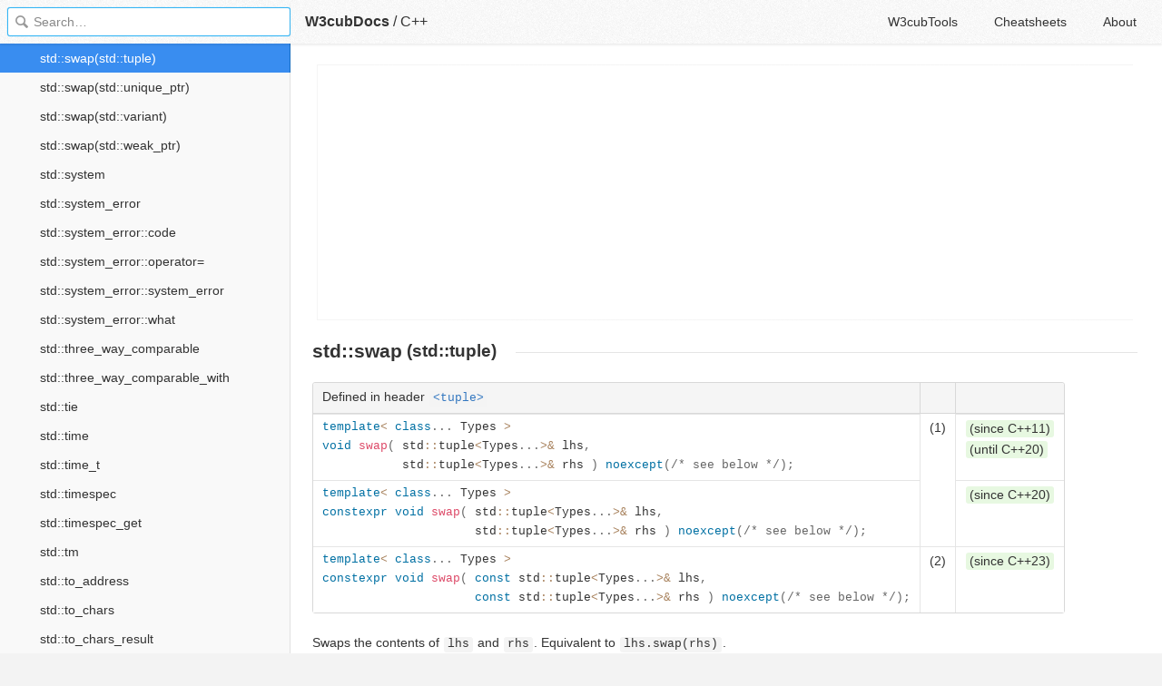

--- FILE ---
content_type: text/html; charset=utf-8
request_url: https://docs.w3cub.com/cpp/utility/tuple/swap2
body_size: 2740
content:

<!DOCTYPE HTML>

<html lang="en" class="_theme-default">

<head>
  <meta charset="utf-8">
  <title>Std&#58;&#58;swap(std&#58;&#58;tuple) - C++ - W3cubDocs</title>
  
  <meta name="description" content=" Swaps the contents of lhs and rhs. Equivalent to lhs.swap(rhs). ">
  <meta name="keywords" content="std, swap, tuple, c++, cpp">
  <meta name="HandheldFriendly" content="True">
  <meta name="viewport" content="width=device-width, initial-scale=1">
  <meta name="mobile-web-app-capable" content="yes">
  
  <link rel="canonical" href="https://docs.w3cub.com/cpp/utility/tuple/swap2.html">
  <link href="/favicon.png" rel="icon">
  <link rel="stylesheet" type="text/css" href="/assets/application-9c7b0d969c0ce639a6c01c2badcdd81667c7c66206aa3d0fccc5cb0585fb1b912dab72ea882101d18010680927514b4b77b107282db8f756fbf63301fe9c88b0.css">
  <script type="text/javascript" src="/assets/application-79c555f6b25481fffac2cac30a7f3e54e608ca09e9e8e42bb1790095ba6d0fcace47d6bc624ddce952c70370892f2d46864f89e6943d4f7f7ff16c8a3231a91a.js"></script>
  <script src="/json/cpp.js"></script>
  
<!-- Google tag (gtag.js) -->
<script async src="https://www.googletagmanager.com/gtag/js?id=G-R3WC07G3GB"></script>
<script>
  window.dataLayer = window.dataLayer || [];
  function gtag(){dataLayer.push(arguments);}
  gtag('js', new Date());
  gtag('config', 'G-R3WC07G3GB');
</script>
<script async src="https://pagead2.googlesyndication.com/pagead/js/adsbygoogle.js?client=ca-pub-2572770204602497"
     crossorigin="anonymous"></script>
<script async custom-element="amp-auto-ads"
  src="https://cdn.ampproject.org/v0/amp-auto-ads-0.1.js">
</script>


</head>

<body class="docs">
	<amp-auto-ads type="adsense"
              data-ad-client="ca-pub-2572770204602497">
	</amp-auto-ads>
	<div class="_app">
	<header class="_header">

  <a class="_home-link" href="/" ></a>
  <a class="_menu-link"></a>
  <h1 class="_logo">
    <a href="/" class="_nav-link" title="API Documentation Browser">W3cubDocs</a>
  </h1>
  
  <span class="_logo-sub-nav">/</span><span class="_logo-sub-nav"><a href="/cpp/" class="_nav-link" title="" style="margin-left:0;">C++</a></span>
  
  <nav class="_nav">
    <a href="https://tools.w3cub.com/?_sp=docs" target="_blank" class="_nav-link ">W3cubTools</a>
    <a href="/cheatsheets/" class="_nav-link ">Cheatsheets</a>
    <a href="/about/" class="_nav-link ">About</a>
  </nav>
</header>
	<section class="_sidebar">
		
		<form class="_search">
		  <input type="search" class="_search-input" placeholder="Search&hellip;" autocomplete="off" autocapitalize="off" autocorrect="off" spellcheck="false" maxlength="20">
		  <a class="_search-clear"></a>
		  <div class="_search-tag"></div>
		</form>
		
		<div class="_list-wrap">
			<div class="_list">
			
			</div>
		</div>
	</section>
	<section class="_container ">
		<div class="_content">
			<ins class="adsbygoogle"
     style="display:block"
     data-ad-client="ca-pub-2572770204602497"
     data-ad-slot="6861657091"
     data-ad-format="auto"
     data-full-width-responsive="true"></ins>
<script>
     (adsbygoogle = window.adsbygoogle || []).push({});
</script>
			<div class="_page _cppref">
				
				
<h1 id="firstHeading" class="firstHeading">std::swap<small>(std::tuple)</small>
</h1>            <table class="t-dcl-begin"> <tr class="t-dsc-header"> <th> Defined in header <code><a href="../../header/tuple" title="cpp/header/tuple">&lt;tuple&gt;</a></code> </th> <th> </th> <th> </th> </tr>  <tr class="t-dcl-rev-aux"> <td></td> <td rowspan="3">(1)</td> <td></td> </tr> <tr class="t-dcl t-since-cxx11 t-until-cxx20"> <td> <pre data-language="cpp">template&lt; class... Types &gt;
void swap( std::tuple&lt;Types...&gt;&amp; lhs,
           std::tuple&lt;Types...&gt;&amp; rhs ) noexcept(/* see below */);</pre>
</td>  <td> <span class="t-mark-rev t-since-cxx11">(since C++11)</span> <br><span class="t-mark-rev t-until-cxx20">(until C++20)</span> </td> </tr> <tr class="t-dcl t-since-cxx20"> <td> <pre data-language="cpp">template&lt; class... Types &gt;
constexpr void swap( std::tuple&lt;Types...&gt;&amp; lhs,
                     std::tuple&lt;Types...&gt;&amp; rhs ) noexcept(/* see below */);</pre>
</td>  <td> <span class="t-mark-rev t-since-cxx20">(since C++20)</span> </td> </tr>  <tr class="t-dcl t-since-cxx23"> <td> <pre data-language="cpp">template&lt; class... Types &gt;
constexpr void swap( const std::tuple&lt;Types...&gt;&amp; lhs,
                     const std::tuple&lt;Types...&gt;&amp; rhs ) noexcept(/* see below */);</pre>
</td> <td> (2) </td> <td> <span class="t-mark-rev t-since-cxx23">(since C++23)</span> </td> </tr>  </table> <p>Swaps the contents of <code>lhs</code> and <code>rhs</code>. Equivalent to <code>lhs.swap(rhs)</code>.</p>
<table class="t-rev-begin"> <tr class="t-rev t-since-cxx17">
<td> <span class="t-li">1)</span> This overload participates in overload resolution only if <code><a href="http://en.cppreference.com/w/cpp/types/is_swappable"><span class="kw576">std::<span class="me2">is_swappable_v</span></span></a><span class="sy1">&lt;</span>Ti<span class="sy1">&gt;</span></code> is <code>true</code> for all i from 0 to <code>sizeof...(Types)</code>. <span class="t-li">2)</span> This overload participates in overload resolution only if <code><a href="http://en.cppreference.com/w/cpp/types/is_swappable"><span class="kw576">std::<span class="me2">is_swappable_v</span></span></a><span class="sy1">&lt;</span><span class="kw4">const</span> Ti<span class="sy1">&gt;</span></code> is <code>true</code> for all i from 0 to <code>sizeof...(Types)</code>. </td> <td><span class="t-mark-rev t-since-cxx17">(since C++17)</span></td>
</tr> </table>  <h3 id="Parameters"> Parameters</h3> <table class="t-par-begin"> <tr class="t-par"> <td> lhs, rhs </td> <td> - </td> <td> tuples whose contents to swap </td>
</tr>
</table> <h3 id="Return_value"> Return value</h3> <p>(none).</p>
<h3 id="Exceptions"> Exceptions</h3> <div class="t-noexcept-full">
<a href="../../language/noexcept_spec" title="cpp/language/noexcept spec"><code>noexcept</code></a> specification: <div class="t-noexcept-box"><span class="t-cc"><code>noexcept(noexcept(lhs.swap(rhs)))</code></span></div>
</div> <h3 id="Example"> Example</h3> <div class="t-example"> <div class="cpp source-cpp"><pre data-language="cpp">#include &lt;iostream&gt;
#include &lt;string&gt;
#include &lt;tuple&gt;
 
int main()
{
    std::tuple&lt;int, std::string, float&gt;
                      p1{42, "ABCD", 2.71},
                      p2;
    p2 = std::make_tuple(10, "1234", 3.14);
 
    auto print_p1_p2 = [&amp;](auto rem) {
        std::cout &lt;&lt; rem
                  &lt;&lt; "p1 = {" &lt;&lt; std::get&lt;0&gt;(p1)
                  &lt;&lt; ", "     &lt;&lt; std::get&lt;1&gt;(p1)
                  &lt;&lt; ", "     &lt;&lt; std::get&lt;2&gt;(p1) &lt;&lt; "}, "
                  &lt;&lt; "p2 = {" &lt;&lt; std::get&lt;0&gt;(p2)
                  &lt;&lt; ", "     &lt;&lt; std::get&lt;1&gt;(p2)
                  &lt;&lt; ", "     &lt;&lt; std::get&lt;2&gt;(p2) &lt;&lt; "}\n";
    };
 
    print_p1_p2("Before p1.swap(p2): ");
    p1.swap(p2);
    print_p1_p2("After  p1.swap(p2): ");
    swap(p1, p2);
    print_p1_p2("After swap(p1, p2): ");
}</pre></div> <p>Output:</p>
<div class="text source-text"><pre data-language="c">Before p1.swap(p2): p1 = {42, ABCD, 2.71}, p2 = {10, 1234, 3.14}
After  p1.swap(p2): p1 = {10, 1234, 3.14}, p2 = {42, ABCD, 2.71}
After swap(p1, p2): p1 = {42, ABCD, 2.71}, p2 = {10, 1234, 3.14}</pre></div> </div> <h3 id="See_also"> See also</h3> <table class="t-dsc-begin"> <tr class="t-dsc"> <td> <div><a href="swap" title="cpp/utility/tuple/swap"> <span class="t-lines"><span>swap</span></span></a></div>
<div><span class="t-lines"><span><span class="t-mark-rev t-since-cxx11">(C++11)</span></span></span></div> </td> <td> swaps the contents of two <code>tuple</code>s <br> <span class="t-mark">(public member function)</span>  </td>
</tr> <tr class="t-dsc"> <td> <div><a href="../pair/swap2" title="cpp/utility/pair/swap2"> <span class="t-lines"><span>std::swap<span class="t-dsc-small">(std::pair)</span></span></span></a></div>
<div><span class="t-lines"><span><span class="t-mark-rev t-since-cxx11">(C++11)</span></span></span></div> </td> <td> specializes the <code><a href="../../algorithm/swap" title="cpp/algorithm/swap">std::swap</a></code> algorithm <br> <span class="t-mark">(function template)</span>  </td>
</tr> </table>           <div class="_attribution">
  <p class="_attribution-p">
    © cppreference.com<br>Licensed under the Creative Commons Attribution-ShareAlike Unported License v3.0.<br>
    <a href="https://en.cppreference.com/w/cpp/utility/tuple/swap2" class="_attribution-link">https://en.cppreference.com/w/cpp/utility/tuple/swap2</a>
  </p>
</div>

				
			</div>
			<ins class="adsbygoogle"
     style="display:block"
     data-ad-client="ca-pub-2572770204602497"
     data-ad-slot="1992473792"
     data-ad-format="auto"
     data-full-width-responsive="true"></ins>
<script>
     (adsbygoogle = window.adsbygoogle || []).push({});
</script>
		</div>
	</section>

	</div>
	<svg style="display:none">
		<symbol id="icon-dir"><svg viewBox="0 0 20 20"><path d="M15 10c0 .3-.305.515-.305.515l-8.56 5.303c-.625.41-1.135.106-1.135-.67V4.853c0-.777.51-1.078 1.135-.67l8.56 5.305S15 9.702 15 10z"/></svg></symbol>
	  </svg>
</body>
</html>


--- FILE ---
content_type: text/html; charset=utf-8
request_url: https://www.google.com/recaptcha/api2/aframe
body_size: 265
content:
<!DOCTYPE HTML><html><head><meta http-equiv="content-type" content="text/html; charset=UTF-8"></head><body><script nonce="NOoBRiHRUEa2sgApKl7l-g">/** Anti-fraud and anti-abuse applications only. See google.com/recaptcha */ try{var clients={'sodar':'https://pagead2.googlesyndication.com/pagead/sodar?'};window.addEventListener("message",function(a){try{if(a.source===window.parent){var b=JSON.parse(a.data);var c=clients[b['id']];if(c){var d=document.createElement('img');d.src=c+b['params']+'&rc='+(localStorage.getItem("rc::a")?sessionStorage.getItem("rc::b"):"");window.document.body.appendChild(d);sessionStorage.setItem("rc::e",parseInt(sessionStorage.getItem("rc::e")||0)+1);localStorage.setItem("rc::h",'1768672064460');}}}catch(b){}});window.parent.postMessage("_grecaptcha_ready", "*");}catch(b){}</script></body></html>

--- FILE ---
content_type: application/javascript; charset=utf-8
request_url: https://docs.w3cub.com/json/cpp.js
body_size: 55961
content:
app.DOC = {"name":"C++","slug":"cpp","type":"cppref","mtime":1704475607,"db_size":41709474};
app.INDEXDOC = {"entries":[{"name":"#define directive","path":"preprocessor/replace","type":"Language"},{"name":"#include directive","path":"preprocessor/include","type":"Language"},{"name":"#line directive","path":"preprocessor/line","type":"Language"},{"name":"#pragma directive","path":"preprocessor/impl","type":"Language"},{"name":"Abstract class","path":"language/abstract_class","type":"Language"},{"name":"Access specifiers","path":"language/access","type":"Language"},{"name":"Acronyms","path":"language/acronyms","type":"Language"},{"name":"Address of an overloaded function","path":"language/overloaded_address","type":"Language"},{"name":"Aggregate initialization","path":"language/aggregate_initialization","type":"Language"},{"name":"algorithm","path":"header/algorithm","type":"Standard headers"},{"name":"Algorithms library","path":"algorithm","type":"Algorithm"},{"name":"alias template","path":"language/type_alias","type":"Language"},{"name":"alignas specifier","path":"language/alignas","type":"Language"},{"name":"alignof operator","path":"language/alignof","type":"Language"},{"name":"Alternative operator representations","path":"language/operator_alternative","type":"Language"},{"name":"any","path":"header/any","type":"Standard headers"},{"name":"Argument-dependent lookup","path":"language/adl","type":"Language"},{"name":"Arithmetic operators","path":"language/operator_arithmetic","type":"Language"},{"name":"array","path":"header/array","type":"Standard headers"},{"name":"Array declaration","path":"language/array","type":"Language"},{"name":"ASCII Chart","path":"language/ascii","type":"Language"},{"name":"asm declaration","path":"language/asm","type":"Language"},{"name":"assert","path":"error/assert","type":"Diagnostics"},{"name":"Assignable wrapper","path":"ranges/copyable_wrapper","type":"Ranges"},{"name":"Assignment operators","path":"language/operator_assignment","type":"Language"},{"name":"atomic","path":"header/atomic","type":"Standard headers"},{"name":"Atomic operations library","path":"atomic","type":"Atomic operations"},{"name":"ATOMIC_FLAG_INIT","path":"atomic/atomic_flag_init","type":"Concurrency support"},{"name":"ATOMIC_VAR_INIT","path":"atomic/atomic_var_init","type":"Concurrency support"},{"name":"ATOMIC_xxx_LOCK_FREE","path":"atomic/atomic_is_lock_free","type":"Concurrency support"},{"name":"Attribute specifier sequence(since C++11)","path":"language/attributes","type":"Language"},{"name":"attribute: assume","path":"language/attributes/assume","type":"Language"},{"name":"attribute: carries_dependency","path":"language/attributes/carries_dependency","type":"Language"},{"name":"attribute: deprecated","path":"language/attributes/deprecated","type":"Language"},{"name":"attribute: fallthrough","path":"language/attributes/fallthrough","type":"Language"},{"name":"attribute: likely","path":"language/attributes/likely","type":"Language"},{"name":"attribute: maybe_unused","path":"language/attributes/maybe_unused","type":"Language"},{"name":"attribute: no_unique_address","path":"language/attributes/no_unique_address","type":"Language"},{"name":"attribute: nodiscard","path":"language/attributes/nodiscard","type":"Language"},{"name":"attribute: noreturn","path":"language/attributes/noreturn","type":"Language"},{"name":"attribute: optimize_for_synchronized","path":"language/attributes/optimize_for_synchronized","type":"Language"},{"name":"barrier","path":"header/barrier","type":"Standard headers"},{"name":"Basic concepts","path":"language/basic_concepts","type":"Language"},{"name":"Basic linear algebra algorithms","path":"numeric/linalg","type":"Numerics"},{"name":"beta","path":"numeric/random/gamma_distribution/params","type":"Numerics"},{"name":"bit","path":"header/bit","type":"Standard headers"},{"name":"Bit-field","path":"language/bit_field","type":"Language"},{"name":"bitset","path":"header/bitset","type":"Standard headers"},{"name":"Boolean literals","path":"language/bool_literal","type":"Language"},{"name":"boolean-testable","path":"concepts/boolean-testable","type":"Concepts"},{"name":"Bound>::iterator","path":"ranges/iota_view/iterator","type":"Ranges"},{"name":"Bound>::iterator","path":"ranges/repeat_view/iterator","type":"Ranges"},{"name":"Bound>::sentinel","path":"ranges/iota_view/sentinel","type":"Ranges"},{"name":"break statement","path":"language/break","type":"Language"},{"name":"C Date and time utilities","path":"chrono/c","type":"Utilities"},{"name":"C memory management library","path":"memory/c","type":"Utilities"},{"name":"C numeric limits interface","path":"types/climits","type":"Utilities"},{"name":"C++ language","path":"language","type":"Language"},{"name":"C++11","path":"11","type":"Versions"},{"name":"C++14","path":"14","type":"Versions"},{"name":"C++17","path":"17","type":"Versions"},{"name":"C++20","path":"20","type":"Versions"},{"name":"C++23","path":"23","type":"Versions"},{"name":"C++26","path":"26","type":"Versions"},{"name":"C-style file input/output","path":"io/c","type":"Input/output"},{"name":"cassert","path":"header/cassert","type":"Standard headers"},{"name":"cbefore_begin","path":"container/forward_list/before_begin","type":"Containers"},{"name":"ccomplex","path":"header/ccomplex","type":"Standard headers"},{"name":"cctype","path":"header/cctype","type":"Standard headers"},{"name":"cerrno","path":"header/cerrno","type":"Standard headers"},{"name":"cfenv","path":"header/cfenv","type":"Standard headers"},{"name":"cfloat","path":"header/cfloat","type":"Standard headers"},{"name":"Character literal","path":"language/character_literal","type":"Language"},{"name":"Character sets and encodings","path":"language/charset","type":"Language"},{"name":"charconv","path":"header/charconv","type":"Standard headers"},{"name":"chrono","path":"header/chrono","type":"Standard headers"},{"name":"cinttypes","path":"header/cinttypes","type":"Standard headers"},{"name":"ciso646>","path":"header/ciso646","type":"Standard headers"},{"name":"Class declaration","path":"language/class","type":"Language"},{"name":"Class template","path":"language/class_template","type":"Language"},{"name":"Class template argument deduction","path":"language/class_template_argument_deduction","type":"Language"},{"name":"Classes","path":"language/classes","type":"Language"},{"name":"climits","path":"header/climits","type":"Standard headers"},{"name":"clocale","path":"header/clocale","type":"Standard headers"},{"name":"CLOCKS_PER_SEC","path":"chrono/c/clocks_per_sec","type":"Utilities"},{"name":"cmath","path":"header/cmath","type":"Standard headers"},{"name":"cmp_greater","path":"utility/intcmp","type":"Utilities"},{"name":"cmp_greater_equal","path":"utility/intcmp","type":"Utilities"},{"name":"cmp_less","path":"utility/intcmp","type":"Utilities"},{"name":"cmp_less_equal","path":"utility/intcmp","type":"Utilities"},{"name":"cmp_not_equal","path":"utility/intcmp","type":"Utilities"},{"name":"codecvt","path":"header/codecvt","type":"Standard headers"},{"name":"Comments","path":"comment","type":"Language"},{"name":"Common mathematical functions","path":"numeric/math","type":"Numerics"},{"name":"compare","path":"header/compare","type":"Standard headers"},{"name":"Comparison operators","path":"language/operator_comparison","type":"Language"},{"name":"Compile-time rational arithmetic","path":"numeric/ratio","type":"Metaprogramming"},{"name":"compiler support","path":"compiler_support","type":"Compiler support"},{"name":"Compiler support for C++11","path":"compiler_support/11","type":"Compiler support"},{"name":"Compiler support for C++14","path":"compiler_support/14","type":"Compiler support"},{"name":"Compiler support for C++17","path":"compiler_support/17","type":"Compiler support"},{"name":"Compiler support for C++20","path":"compiler_support/20","type":"Compiler support"},{"name":"Compiler support for C++23","path":"compiler_support/23","type":"Compiler support"},{"name":"Compiler support for C++26","path":"compiler_support/26","type":"Compiler support"},{"name":"complex","path":"header/complex","type":"Standard headers"},{"name":"concepts","path":"header/concepts","type":"Standard headers"},{"name":"Concepts library","path":"concepts","type":"Concepts"},{"name":"Concurrency support library","path":"thread","type":"Concurrency support"},{"name":"condition_variable","path":"header/condition_variable","type":"Standard headers"},{"name":"Conditional inclusion","path":"preprocessor/conditional","type":"Language"},{"name":"Conflicting declarations","path":"language/conflicting_declarations","type":"Language"},{"name":"const_cast conversion","path":"language/const_cast","type":"Language"},{"name":"Constant expressions","path":"language/constant_expression","type":"Language"},{"name":"Constant initialization","path":"language/constant_initialization","type":"Language"},{"name":"consteval specifier","path":"language/consteval","type":"Language"},{"name":"constexpr specifier","path":"language/constexpr","type":"Language"},{"name":"constinit specifier","path":"language/constinit","type":"Language"},{"name":"Constrained algorithms","path":"algorithm/ranges","type":"Algorithm"},{"name":"Constraints and concepts","path":"language/constraints","type":"Language"},{"name":"Constructors and member initializer lists","path":"language/constructor","type":"Language"},{"name":"Containers library","path":"container","type":"Containers"},{"name":"continue statement","path":"language/continue","type":"Language"},{"name":"Converting constructor","path":"language/converting_constructor","type":"Language"},{"name":"Copy assignment operator","path":"language/as_operator","type":"Language"},{"name":"Copy constructors","path":"language/copy_constructor","type":"Language"},{"name":"Copy elision","path":"language/copy_elision","type":"Language"},{"name":"Copy-initialization","path":"language/copy_initialization","type":"Language"},{"name":"coroutine","path":"header/coroutine","type":"Standard headers"},{"name":"Coroutine support","path":"coroutine","type":"Utilities"},{"name":"Coroutines","path":"language/coroutines","type":"Language"},{"name":"csetjmp","path":"header/csetjmp","type":"Standard headers"},{"name":"csignal","path":"header/csignal","type":"Standard headers"},{"name":"cstdalign","path":"header/cstdalign","type":"Standard headers"},{"name":"cstdarg","path":"header/cstdarg","type":"Standard headers"},{"name":"cstdbool","path":"header/cstdbool","type":"Standard headers"},{"name":"cstddef","path":"header/cstddef","type":"Standard headers"},{"name":"cstdint","path":"header/cstdint","type":"Standard headers"},{"name":"cstdio","path":"header/cstdio","type":"Standard headers"},{"name":"cstdlib","path":"header/cstdlib","type":"Standard headers"},{"name":"cstring","path":"header/cstring","type":"Standard headers"},{"name":"ctgmath","path":"header/ctgmath","type":"Standard headers"},{"name":"ctime","path":"header/ctime","type":"Standard headers"},{"name":"cuchar","path":"header/cuchar","type":"Standard headers"},{"name":"Curiously Recurring Template Pattern","path":"language/crtp","type":"Language"},{"name":"Current Status","path":"current_status","type":"Versions"},{"name":"Customization point object","path":"ranges/cpo","type":"Ranges"},{"name":"cv type qualifiers","path":"language/cv","type":"Language"},{"name":"cwchar","path":"header/cwchar","type":"Standard headers"},{"name":"cwctype","path":"header/cwctype","type":"Standard headers"},{"name":"Date and time utilities","path":"chrono","type":"Utilities"},{"name":"debugging","path":"header/debugging","type":"Standard headers"},{"name":"decay-copy","path":"standard_library/decay-copy","type":"Standard"},{"name":"Declarations","path":"language/declarations","type":"Language"},{"name":"decltype specifier","path":"language/decltype","type":"Language"},{"name":"deduction guides for std::array","path":"container/array/deduction_guides","type":"Containers"},{"name":"deduction guides for std::basic_regex","path":"regex/basic_regex/deduction_guides","type":"Regular expressions"},{"name":"deduction guides for std::basic_string","path":"string/basic_string/deduction_guides","type":"Strings"},{"name":"deduction guides for std::basic_string_view","path":"string/basic_string_view/deduction_guides","type":"Strings"},{"name":"Deduction guides for std::chrono::zoned_time","path":"chrono/zoned_time/deduction_guides","type":"Utilities"},{"name":"deduction guides for std::deque","path":"container/deque/deduction_guides","type":"Containers"},{"name":"deduction guides for std::extents","path":"container/mdspan/extents/deduction_guides","type":"Containers"},{"name":"deduction guides for std::forward_list","path":"container/forward_list/deduction_guides","type":"Containers"},{"name":"deduction guides for std::function","path":"utility/functional/function/deduction_guides","type":"Utilities"},{"name":"deduction guides for std::function_ref","path":"utility/functional/function_ref/deduction_guides","type":"Utilities"},{"name":"deduction guides for std::list","path":"container/list/deduction_guides","type":"Containers"},{"name":"deduction guides for std::map","path":"container/map/deduction_guides","type":"Containers"},{"name":"deduction guides for std::mdspan","path":"container/mdspan/deduction_guides","type":"Containers"},{"name":"deduction guides for std::multimap","path":"container/multimap/deduction_guides","type":"Containers"},{"name":"deduction guides for std::multiset","path":"container/multiset/deduction_guides","type":"Containers"},{"name":"deduction guides for std::optional","path":"utility/optional/deduction_guides","type":"Utilities"},{"name":"deduction guides for std::packaged_task","path":"thread/packaged_task/deduction_guides","type":"Concurrency support"},{"name":"deduction guides for std::pair","path":"utility/pair/deduction_guides","type":"Utilities"},{"name":"deduction guides for std::priority_queue","path":"container/priority_queue/deduction_guides","type":"Containers"},{"name":"deduction guides for std::queue","path":"container/queue/deduction_guides","type":"Containers"},{"name":"deduction guides for std::ranges::cartesian_product_view","path":"ranges/cartesian_product_view/deduction_guides","type":"Ranges"},{"name":"deduction guides for std::ranges::chunk_by_view","path":"ranges/chunk_by_view/deduction_guides","type":"Ranges"},{"name":"deduction guides for std::ranges::chunk_view","path":"ranges/chunk_view/deduction_guides","type":"Ranges"},{"name":"deduction guides for std::ranges::common_view","path":"ranges/common_view/deduction_guides","type":"Ranges"},{"name":"deduction guides for std::ranges::drop_view","path":"ranges/drop_view/deduction_guides","type":"Ranges"},{"name":"deduction guides for std::ranges::drop_while_view","path":"ranges/drop_while_view/deduction_guides","type":"Ranges"},{"name":"deduction guides for std::ranges::enumerate_view","path":"ranges/enumerate_view/deduction_guides","type":"Ranges"},{"name":"deduction guides for std::ranges::join_view","path":"ranges/join_view/deduction_guides","type":"Ranges"},{"name":"deduction guides for std::ranges::join_with_view","path":"ranges/join_with_view/deduction_guides","type":"Ranges"},{"name":"deduction guides for std::ranges::lazy_split_view","path":"ranges/lazy_split_view/deduction_guides","type":"Ranges"},{"name":"deduction guides for std::ranges::slide_view","path":"ranges/slide_view/deduction_guides","type":"Ranges"},{"name":"deduction guides for std::ranges::split_view","path":"ranges/split_view/deduction_guides","type":"Ranges"},{"name":"deduction guides for std::ranges::stride_view","path":"ranges/stride_view/deduction_guides","type":"Ranges"},{"name":"deduction guides for std::ranges::subrange","path":"ranges/subrange/deduction_guides","type":"Ranges"},{"name":"deduction guides for std::ranges::take_view","path":"ranges/take_view/deduction_guides","type":"Ranges"},{"name":"deduction guides for std::ranges::take_while_view","path":"ranges/take_while_view/deduction_guides","type":"Ranges"},{"name":"deduction guides for std::ranges::transform_view","path":"ranges/transform_view/deduction_guides","type":"Ranges"},{"name":"deduction guides for std::ranges::zip_transform_view","path":"ranges/zip_transform_view/deduction_guides","type":"Ranges"},{"name":"deduction guides for std::ranges::zip_view","path":"ranges/zip_view/deduction_guides","type":"Ranges"},{"name":"deduction guides for std::reference_wrapper","path":"utility/functional/reference_wrapper/deduction_guides","type":"Utilities"},{"name":"deduction guides for std::scoped_allocator_adaptor","path":"memory/scoped_allocator_adaptor/deduction_guides","type":"Dynamic memory management"},{"name":"deduction guides for std::set","path":"container/set/deduction_guides","type":"Containers"},{"name":"deduction guides for std::shared_ptr","path":"memory/shared_ptr/deduction_guides","type":"Utilities"},{"name":"deduction guides for std::span","path":"container/span/deduction_guides","type":"Containers"},{"name":"deduction guides for std::stack","path":"container/stack/deduction_guides","type":"Containers"},{"name":"deduction guides for std::stop_callback","path":"thread/stop_callback/deduction_guides","type":"Concurrency support"},{"name":"deduction guides for std::tuple","path":"utility/tuple/deduction_guides","type":"Utilities"},{"name":"deduction guides for std::unordered_map","path":"container/unordered_map/deduction_guides","type":"Containers"},{"name":"deduction guides for std::unordered_multimap","path":"container/unordered_multimap/deduction_guides","type":"Containers"},{"name":"deduction guides for std::unordered_multiset","path":"container/unordered_multiset/deduction_guides","type":"Containers"},{"name":"deduction guides for std::unordered_set","path":"container/unordered_set/deduction_guides","type":"Containers"},{"name":"deduction guides for std::valarray","path":"numeric/valarray/deduction_guides","type":"Numerics"},{"name":"deduction guides for std::vector","path":"container/vector/deduction_guides","type":"Containers"},{"name":"deduction guides for std::weak_ptr","path":"memory/weak_ptr/deduction_guides","type":"Utilities"},{"name":"Default arguments","path":"language/default_arguments","type":"Language"},{"name":"Default comparisons","path":"language/default_comparisons","type":"Language"},{"name":"Default constructors","path":"language/default_constructor","type":"Language"},{"name":"Default-initialization","path":"language/default_initialization","type":"Language"},{"name":"Definitions and ODR","path":"language/definition","type":"Language"},{"name":"delete expression","path":"language/delete","type":"Language"},{"name":"densities","path":"numeric/random/piecewise_linear_distribution/params","type":"Numerics"},{"name":"densities","path":"numeric/random/piecewise_constant_distribution/params","type":"Numerics"},{"name":"Dependent names","path":"language/dependent_name","type":"Language"},{"name":"deque","path":"header/deque","type":"Standard headers"},{"name":"Derived classes","path":"language/derived_class","type":"Language"},{"name":"Destructors","path":"language/destructor","type":"Language"},{"name":"Diagnostic directives","path":"preprocessor/error","type":"Language"},{"name":"Direct-initialization","path":"language/direct_initialization","type":"Language"},{"name":"do-while loop","path":"language/do","type":"Language"},{"name":"do_always_noconv","path":"locale/codecvt/always_noconv","type":"Localizations"},{"name":"do_curr_symbol","path":"locale/moneypunct/curr_symbol","type":"Localizations"},{"name":"do_decimal_point","path":"locale/numpunct/decimal_point","type":"Localizations"},{"name":"do_decimal_point","path":"locale/moneypunct/decimal_point","type":"Localizations"},{"name":"do_encoding","path":"locale/codecvt/encoding","type":"Localizations"},{"name":"do_falsename","path":"locale/numpunct/truefalsename","type":"Localizations"},{"name":"do_frac_digits","path":"locale/moneypunct/frac_digits","type":"Localizations"},{"name":"do_get","path":"locale/money_get/get","type":"Localizations"},{"name":"do_grouping","path":"locale/moneypunct/grouping","type":"Localizations"},{"name":"do_length","path":"locale/codecvt/length","type":"Localizations"},{"name":"do_max_length","path":"locale/codecvt/max_length","type":"Localizations"},{"name":"do_narrow","path":"locale/ctype/narrow","type":"Localizations"},{"name":"do_neg_format","path":"locale/moneypunct/pos_format","type":"Localizations"},{"name":"do_negative_sign","path":"locale/moneypunct/positive_sign","type":"Localizations"},{"name":"do_out","path":"locale/codecvt/out","type":"Localizations"},{"name":"do_pos_format","path":"locale/moneypunct/pos_format","type":"Localizations"},{"name":"do_positive_sign","path":"locale/moneypunct/positive_sign","type":"Localizations"},{"name":"do_put","path":"locale/money_put/put","type":"Localizations"},{"name":"do_thousands_sep","path":"locale/moneypunct/thousands_sep","type":"Localizations"},{"name":"do_thousands_sep","path":"locale/numpunct/thousands_sep","type":"Localizations"},{"name":"do_transform","path":"locale/collate/transform","type":"Localizations"},{"name":"do_truename","path":"locale/numpunct/truefalsename","type":"Localizations"},{"name":"do_unshift","path":"locale/codecvt/unshift","type":"Localizations"},{"name":"do_widen","path":"locale/ctype/widen","type":"Localizations"},{"name":"Dynamic exception specification","path":"language/except_spec","type":"Language"},{"name":"Dynamic memory management","path":"memory","type":"Utilities"},{"name":"dynamic_cast conversion","path":"language/dynamic_cast","type":"Language"},{"name":"egptr","path":"io/basic_streambuf/gptr","type":"Input/output"},{"name":"Elaborated type specifier","path":"language/elaborated_type_specifier","type":"Language"},{"name":"Empty base optimization","path":"language/ebo","type":"Language"},{"name":"Enumeration declaration","path":"language/enum","type":"Language"},{"name":"errno","path":"error/errno","type":"Diagnostics"},{"name":"Error handling","path":"error","type":"Diagnostics"},{"name":"Error numbers","path":"error/errno_macros","type":"Diagnostics"},{"name":"Escape sequences","path":"language/escape","type":"Language"},{"name":"exception","path":"header/exception","type":"Standard headers"},{"name":"Exceptions","path":"language/exceptions","type":"Language"},{"name":"execution","path":"header/execution","type":"Standard headers"},{"name":"EXIT_FAILURE","path":"utility/program/exit_status","type":"Utilities"},{"name":"EXIT_SUCCESS","path":"utility/program/exit_status","type":"Utilities"},{"name":"expected","path":"header/expected","type":"Standard headers"},{"name":"explicit specifier","path":"language/explicit","type":"Language"},{"name":"Explicit template specialization","path":"language/template_specialization","type":"Language"},{"name":"Explicit type conversion","path":"language/explicit_cast","type":"Language"},{"name":"Exposition-only Symbol Index","path":"symbol_index/expos","type":"Symbol index"},{"name":"Expressions","path":"language/expressions","type":"Language"},{"name":"Extending the namespace std","path":"language/extending_std","type":"Language"},{"name":"falsename","path":"locale/numpunct/truefalsename","type":"Localizations"},{"name":"FE_ALL_EXCEPT","path":"numeric/fenv/fe_exceptions","type":"Numerics"},{"name":"FE_DFL_ENV","path":"numeric/fenv/fe_dfl_env","type":"Numerics"},{"name":"FE_DIVBYZERO","path":"numeric/fenv/fe_exceptions","type":"Numerics"},{"name":"FE_DOWNWARD","path":"numeric/fenv/fe_round","type":"Numerics"},{"name":"FE_INEXACT","path":"numeric/fenv/fe_exceptions","type":"Numerics"},{"name":"FE_INVALID","path":"numeric/fenv/fe_exceptions","type":"Numerics"},{"name":"FE_OVERFLOW","path":"numeric/fenv/fe_exceptions","type":"Numerics"},{"name":"FE_TONEAREST","path":"numeric/fenv/fe_round","type":"Numerics"},{"name":"FE_TOWARDZERO","path":"numeric/fenv/fe_round","type":"Numerics"},{"name":"FE_UNDERFLOW","path":"numeric/fenv/fe_exceptions","type":"Numerics"},{"name":"FE_UPWARD","path":"numeric/fenv/fe_round","type":"Numerics"},{"name":"Feature testing","path":"feature_test","type":"Feature testing"},{"name":"filesystem","path":"header/filesystem","type":"Standard headers"},{"name":"Filesystem library","path":"filesystem","type":"Filesystem"},{"name":"final specifier","path":"language/final","type":"Language"},{"name":"Fixed width floating-point types","path":"types/floating-point","type":"Utilities"},{"name":"Fixed width integer types","path":"types/integer","type":"Utilities"},{"name":"flat_map","path":"header/flat_map","type":"Standard headers"},{"name":"flat_set","path":"header/flat_set","type":"Standard headers"},{"name":"Floating-point environment","path":"numeric/fenv","type":"Numerics"},{"name":"Floating-point literal","path":"language/floating_literal","type":"Language"},{"name":"FLT_EVAL_METHOD","path":"types/climits/flt_eval_method","type":"Utilities"},{"name":"FLT_ROUNDS","path":"types/climits/flt_rounds","type":"Utilities"},{"name":"Fold expressions","path":"language/fold","type":"Language"},{"name":"for loop","path":"language/for","type":"Language"},{"name":"format","path":"header/format","type":"Standard headers"},{"name":"Formatting library","path":"utility/format","type":"Utilities"},{"name":"forward_list","path":"header/forward_list","type":"Standard headers"},{"name":"FP_INFINITE","path":"numeric/math/fp_categories","type":"Numerics"},{"name":"FP_NAN","path":"numeric/math/fp_categories","type":"Numerics"},{"name":"FP_NORMAL","path":"numeric/math/fp_categories","type":"Numerics"},{"name":"FP_SUBNORMAL","path":"numeric/math/fp_categories","type":"Numerics"},{"name":"FP_ZERO","path":"numeric/math/fp_categories","type":"Numerics"},{"name":"Freestanding and hosted implementations","path":"freestanding","type":"Utilities"},{"name":"Friend declaration","path":"language/friend","type":"Language"},{"name":"fstream","path":"header/fstream","type":"Standard headers"},{"name":"Function declaration","path":"language/function","type":"Language"},{"name":"Function objects","path":"utility/functional","type":"Utilities"},{"name":"Function template","path":"language/function_template","type":"Language"},{"name":"Function-try-block","path":"language/function-try-block","type":"Language"},{"name":"functional","path":"header/functional","type":"Standard headers"},{"name":"Functions","path":"language/functions","type":"Language"},{"name":"Fundamental types","path":"language/types","type":"Language"},{"name":"future","path":"header/future","type":"Standard headers"},{"name":"generator","path":"header/generator","type":"Standard headers"},{"name":"goto statement","path":"language/goto","type":"Language"},{"name":"gptr","path":"io/basic_streambuf/gptr","type":"Input/output"},{"name":"hazard_pointer","path":"header/hazard_pointer","type":"Standard headers"},{"name":"History of C++","path":"language/history","type":"Language"},{"name":"HUGE_VAL","path":"numeric/math/huge_val","type":"Numerics"},{"name":"HUGE_VALF","path":"numeric/math/huge_val","type":"Numerics"},{"name":"HUGE_VALL","path":"numeric/math/huge_val","type":"Numerics"},{"name":"Identifiers","path":"language/identifiers","type":"Language"},{"name":"if statement","path":"language/if","type":"Language"},{"name":"Implicit conversions","path":"language/implicit_conversion","type":"Language"},{"name":"Increment/decrement operators","path":"language/operator_incdec","type":"Language"},{"name":"INFINITY","path":"numeric/math/infinity","type":"Numerics"},{"name":"Initialization","path":"language/initialization","type":"Language"},{"name":"initializer_list","path":"header/initializer_list","type":"Standard headers"},{"name":"Injected-class-name","path":"language/injected-class-name","type":"Language"},{"name":"inline specifier","path":"language/inline","type":"Language"},{"name":"Input/output library","path":"io","type":"Input/output"},{"name":"Input/output manipulators","path":"io/manip","type":"Input/output"},{"name":"Integer literal","path":"language/integer_literal","type":"Language"},{"name":"iomanip","path":"header/iomanip","type":"Standard headers"},{"name":"ios","path":"header/ios","type":"Standard headers"},{"name":"iosfwd","path":"header/iosfwd","type":"Standard headers"},{"name":"iostream","path":"header/iostream","type":"Standard headers"},{"name":"istream","path":"header/istream","type":"Standard headers"},{"name":"iter_move(ranges::adjacent_view::iterator)","path":"ranges/adjacent_view/iterator/iter_move","type":"Ranges"},{"name":"iter_move(ranges::cartesian_product_view::iterator)","path":"ranges/cartesian_product_view/iterator/iter_move","type":"Ranges"},{"name":"iter_move(ranges::chunk_view::inner-iterator)","path":"ranges/chunk_view/inner_iterator/iter_move","type":"Ranges"},{"name":"iter_move(ranges::enumerate_view::iterator)","path":"ranges/enumerate_view/iterator/iter_move","type":"Ranges"},{"name":"iter_move(ranges::join_view::iterator)","path":"ranges/join_view/iterator/iter_move","type":"Ranges"},{"name":"iter_move(ranges::join_with_view::iterator)","path":"ranges/join_with_view/iterator/iter_move","type":"Ranges"},{"name":"iter_move(ranges::stride_view::iterator)","path":"ranges/stride_view/iterator/iter_move","type":"Ranges"},{"name":"iter_move(ranges::transform_view::iterator)","path":"ranges/transform_view/iterator/iter_move","type":"Ranges"},{"name":"iter_move(ranges::zip_view::iterator)","path":"ranges/zip_view/iterator/iter_move","type":"Ranges"},{"name":"iter_move(std::basic_const_iterator<Iter>)","path":"iterator/basic_const_iterator/iter_move","type":"Iterator"},{"name":"iter_move(std::common_iterator)","path":"iterator/common_iterator/iter_move","type":"Iterator"},{"name":"iter_move(std::counted_iterator)","path":"iterator/counted_iterator/iter_move","type":"Iterator"},{"name":"iter_move(std::move_iterator)","path":"iterator/move_iterator/iter_move","type":"Iterator"},{"name":"iter_swap(ranges::adjacent_view::iterator)","path":"ranges/adjacent_view/iterator/iter_swap","type":"Ranges"},{"name":"iter_swap(ranges::cartesian_product_view::iterator)","path":"ranges/cartesian_product_view/iterator/iter_swap","type":"Ranges"},{"name":"iter_swap(ranges::chunk_view::inner-iterator)","path":"ranges/chunk_view/inner_iterator/iter_swap","type":"Ranges"},{"name":"iter_swap(ranges::join_view::iterator)","path":"ranges/join_view/iterator/iter_swap","type":"Ranges"},{"name":"iter_swap(ranges::join_with_view::iterator)","path":"ranges/join_with_view/iterator/iter_swap","type":"Ranges"},{"name":"iter_swap(ranges::stride_view::iterator)","path":"ranges/stride_view/iterator/iter_swap","type":"Ranges"},{"name":"iter_swap(ranges::zip_view::iterator)","path":"ranges/zip_view/iterator/iter_swap","type":"Ranges"},{"name":"iter_swap(std::common_iterator)","path":"iterator/common_iterator/iter_swap","type":"Iterator"},{"name":"iter_swap(std::counted_iterator)","path":"iterator/counted_iterator/iter_swap","type":"Iterator"},{"name":"iter_swap(std::move_iterator)","path":"iterator/move_iterator/iter_swap","type":"Iterator"},{"name":"iterator","path":"header/iterator","type":"Standard headers"},{"name":"Iterator library","path":"iterator","type":"Iterator"},{"name":"keyword: alignas","path":"keyword/alignas","type":"Keywords"},{"name":"keyword: alignof","path":"keyword/alignof","type":"Keywords"},{"name":"keyword: and","path":"keyword/and","type":"Keywords"},{"name":"keyword: and_eq","path":"keyword/and_eq","type":"Keywords"},{"name":"keyword: asm","path":"keyword/asm","type":"Keywords"},{"name":"keyword: auto","path":"keyword/auto","type":"Keywords"},{"name":"keyword: bitand","path":"keyword/bitand","type":"Keywords"},{"name":"keyword: bitor","path":"keyword/bitor","type":"Keywords"},{"name":"keyword: bool","path":"keyword/bool","type":"Keywords"},{"name":"keyword: break","path":"keyword/break","type":"Keywords"},{"name":"keyword: case","path":"keyword/case","type":"Keywords"},{"name":"keyword: catch","path":"keyword/catch","type":"Keywords"},{"name":"keyword: char","path":"keyword/char","type":"Keywords"},{"name":"keyword: char16_t","path":"keyword/char16_t","type":"Keywords"},{"name":"keyword: char32_t","path":"keyword/char32_t","type":"Keywords"},{"name":"keyword: char8_t","path":"keyword/char8_t","type":"Keywords"},{"name":"keyword: class","path":"keyword/class","type":"Keywords"},{"name":"keyword: co_await","path":"keyword/co_await","type":"Keywords"},{"name":"keyword: co_return","path":"keyword/co_return","type":"Keywords"},{"name":"keyword: co_yield","path":"keyword/co_yield","type":"Keywords"},{"name":"keyword: compl","path":"keyword/compl","type":"Keywords"},{"name":"keyword: concept","path":"keyword/concept","type":"Keywords"},{"name":"keyword: const","path":"keyword/const","type":"Keywords"},{"name":"keyword: const_cast","path":"keyword/const_cast","type":"Keywords"},{"name":"keyword: consteval","path":"keyword/consteval","type":"Keywords"},{"name":"keyword: constexpr","path":"keyword/constexpr","type":"Keywords"},{"name":"keyword: constinit","path":"keyword/constinit","type":"Keywords"},{"name":"keyword: continue","path":"keyword/continue","type":"Keywords"},{"name":"keyword: decltype","path":"keyword/decltype","type":"Keywords"},{"name":"keyword: default","path":"keyword/default","type":"Keywords"},{"name":"keyword: delete","path":"keyword/delete","type":"Keywords"},{"name":"keyword: do","path":"keyword/do","type":"Keywords"},{"name":"keyword: double","path":"keyword/double","type":"Keywords"},{"name":"keyword: dynamic_cast","path":"keyword/dynamic_cast","type":"Keywords"},{"name":"keyword: else","path":"keyword/else","type":"Keywords"},{"name":"keyword: enum","path":"keyword/enum","type":"Keywords"},{"name":"keyword: explicit","path":"keyword/explicit","type":"Keywords"},{"name":"keyword: export","path":"keyword/export","type":"Keywords"},{"name":"keyword: extern","path":"keyword/extern","type":"Keywords"},{"name":"keyword: false","path":"keyword/false","type":"Keywords"},{"name":"keyword: final","path":"keyword/final","type":"Keywords"},{"name":"keyword: float","path":"keyword/float","type":"Keywords"},{"name":"keyword: for","path":"keyword/for","type":"Keywords"},{"name":"keyword: friend","path":"keyword/friend","type":"Keywords"},{"name":"keyword: goto","path":"keyword/goto","type":"Keywords"},{"name":"keyword: if","path":"keyword/if","type":"Keywords"},{"name":"keyword: import","path":"keyword/import","type":"Keywords"},{"name":"keyword: inline","path":"keyword/inline","type":"Keywords"},{"name":"keyword: int","path":"keyword/int","type":"Keywords"},{"name":"keyword: long","path":"keyword/long","type":"Keywords"},{"name":"keyword: module","path":"keyword/module","type":"Keywords"},{"name":"keyword: mutable","path":"keyword/mutable","type":"Keywords"},{"name":"keyword: namespace","path":"keyword/namespace","type":"Keywords"},{"name":"keyword: new","path":"keyword/new","type":"Keywords"},{"name":"keyword: noexcept","path":"keyword/noexcept","type":"Keywords"},{"name":"keyword: not","path":"keyword/not","type":"Keywords"},{"name":"keyword: not_eq","path":"keyword/not_eq","type":"Keywords"},{"name":"keyword: nullptr","path":"keyword/nullptr","type":"Keywords"},{"name":"keyword: operator","path":"keyword/operator","type":"Keywords"},{"name":"keyword: or","path":"keyword/or","type":"Keywords"},{"name":"keyword: or_eq","path":"keyword/or_eq","type":"Keywords"},{"name":"keyword: override","path":"keyword/override","type":"Keywords"},{"name":"keyword: private","path":"keyword/private","type":"Keywords"},{"name":"keyword: protected","path":"keyword/protected","type":"Keywords"},{"name":"keyword: public","path":"keyword/public","type":"Keywords"},{"name":"keyword: reflexpr","path":"keyword/reflexpr","type":"Keywords"},{"name":"keyword: register","path":"keyword/register","type":"Keywords"},{"name":"keyword: reinterpret_cast","path":"keyword/reinterpret_cast","type":"Keywords"},{"name":"keyword: requires","path":"keyword/requires","type":"Keywords"},{"name":"keyword: return","path":"keyword/return","type":"Keywords"},{"name":"keyword: short","path":"keyword/short","type":"Keywords"},{"name":"keyword: signed","path":"keyword/signed","type":"Keywords"},{"name":"keyword: sizeof","path":"keyword/sizeof","type":"Keywords"},{"name":"keyword: static","path":"keyword/static","type":"Keywords"},{"name":"keyword: static_assert","path":"keyword/static_assert","type":"Keywords"},{"name":"keyword: static_cast","path":"keyword/static_cast","type":"Keywords"},{"name":"keyword: struct","path":"keyword/struct","type":"Keywords"},{"name":"keyword: switch","path":"keyword/switch","type":"Keywords"},{"name":"keyword: template","path":"keyword/template","type":"Keywords"},{"name":"keyword: this","path":"keyword/this","type":"Keywords"},{"name":"keyword: thread_local","path":"keyword/thread_local","type":"Keywords"},{"name":"keyword: throw","path":"keyword/throw","type":"Keywords"},{"name":"keyword: true","path":"keyword/true","type":"Keywords"},{"name":"keyword: try","path":"keyword/try","type":"Keywords"},{"name":"keyword: typedef","path":"keyword/typedef","type":"Keywords"},{"name":"keyword: typeid","path":"keyword/typeid","type":"Keywords"},{"name":"keyword: typename","path":"keywords/typename","type":"Keywords"},{"name":"keyword: union","path":"keyword/union","type":"Keywords"},{"name":"keyword: unsigned","path":"keyword/unsigned","type":"Keywords"},{"name":"keyword: using","path":"keyword/using","type":"Keywords"},{"name":"keyword: virtual","path":"keyword/virtual","type":"Keywords"},{"name":"keyword: void","path":"keyword/void","type":"Keywords"},{"name":"keyword: volatile","path":"keyword/volatile","type":"Keywords"},{"name":"keyword: wchar_t","path":"keyword/wchar_t","type":"Keywords"},{"name":"keyword: while","path":"keyword/while","type":"Keywords"},{"name":"keyword: xor","path":"keyword/xor","type":"Keywords"},{"name":"keyword: xor_eq","path":"keyword/xor_eq","type":"Keywords"},{"name":"keywords","path":"keyword","type":"Keywords"},{"name":"Lambda expressions","path":"language/lambda","type":"Language"},{"name":"Language linkage","path":"language/language_linkage","type":"Language"},{"name":"latch","path":"header/latch","type":"Standard headers"},{"name":"LC_ALL","path":"locale/lc_categories","type":"Localizations"},{"name":"LC_COLLATE","path":"locale/lc_categories","type":"Localizations"},{"name":"LC_CTYPE","path":"locale/lc_categories","type":"Localizations"},{"name":"LC_MONETARY","path":"locale/lc_categories","type":"Localizations"},{"name":"LC_NUMERIC","path":"locale/lc_categories","type":"Localizations"},{"name":"LC_TIME","path":"locale/lc_categories","type":"Localizations"},{"name":"Library feature-test macros","path":"utility/feature_test","type":"Utilities"},{"name":"Lifetime","path":"language/lifetime","type":"Language"},{"name":"limits","path":"header/limits","type":"Standard headers"},{"name":"linalg","path":"header/linalg","type":"Standard headers"},{"name":"list","path":"header/list","type":"Standard headers"},{"name":"List-initialization","path":"language/list_initialization","type":"Language"},{"name":"locale","path":"header/locale","type":"Standard headers"},{"name":"Localization library","path":"locale","type":"Localizations"},{"name":"Logical operators","path":"language/operator_logical","type":"Language"},{"name":"Low level memory management","path":"memory/new","type":"Utilities"},{"name":"Macro Symbol Index","path":"symbol_index/macro","type":"Symbol index"},{"name":"Main function","path":"language/main_function","type":"Language"},{"name":"map","path":"header/map","type":"Standard headers"},{"name":"MATH_ERREXCEPT","path":"numeric/math/math_errhandling","type":"Numerics"},{"name":"math_errhandling","path":"numeric/math/math_errhandling","type":"Numerics"},{"name":"MATH_ERRNO","path":"numeric/math/math_errhandling","type":"Numerics"},{"name":"Mathematical constants","path":"numeric/constants","type":"Numerics"},{"name":"Mathematical special functions","path":"numeric/special_functions","type":"Numerics"},{"name":"mdspan","path":"header/mdspan","type":"Standard headers"},{"name":"Member access operators","path":"language/operator_member_access","type":"Language"},{"name":"Member templates","path":"language/member_template","type":"Language"},{"name":"memory","path":"header/memory","type":"Standard headers"},{"name":"Memory model","path":"language/memory_model","type":"Language"},{"name":"memory_resource","path":"header/memory_resource","type":"Standard headers"},{"name":"Metaprogramming library","path":"meta","type":"Metaprogramming"},{"name":"Modified ECMAScript regular expression grammar","path":"regex/ecmascript","type":"Regular expressions"},{"name":"Modules","path":"language/modules","type":"Language"},{"name":"Move assignment operator","path":"language/move_assignment","type":"Language"},{"name":"Move constructors","path":"language/move_constructor","type":"Language"},{"name":"mutex","path":"header/mutex","type":"Standard headers"},{"name":"Name lookup","path":"language/lookup","type":"Language"},{"name":"Named Requirements","path":"named_req","type":"Named requirements"},{"name":"named requirements: Allocator","path":"named_req/allocator","type":"Named requirements"},{"name":"named requirements: AllocatorAwareContainer","path":"named_req/allocatorawarecontainer","type":"Named requirements"},{"name":"named requirements: AssociativeContainer","path":"named_req/associativecontainer","type":"Named requirements"},{"name":"named requirements: BasicFormatter","path":"named_req/basicformatter","type":"Named requirements"},{"name":"named requirements: BasicLockable","path":"named_req/basiclockable","type":"Named requirements"},{"name":"named requirements: BinaryPredicate","path":"named_req/binarypredicate","type":"Named requirements"},{"name":"named requirements: BinaryTypeTrait","path":"named_req/binarytypetrait","type":"Named requirements"},{"name":"named requirements: BitmaskType","path":"named_req/bitmasktype","type":"Named requirements"},{"name":"named requirements: Callable","path":"named_req/callable","type":"Named requirements"},{"name":"named requirements: CharTraits","path":"named_req/chartraits","type":"Named requirements"},{"name":"named requirements: Clock","path":"named_req/clock","type":"Named requirements"},{"name":"named requirements: Compare","path":"named_req/compare","type":"Named requirements"},{"name":"named requirements: ConstexprIterator","path":"named_req/constexpriterator","type":"Named requirements"},{"name":"named requirements: Container","path":"named_req/container","type":"Named requirements"},{"name":"named requirements: ContiguousContainer","path":"named_req/contiguouscontainer","type":"Named requirements"},{"name":"named requirements: CopyAssignable","path":"named_req/copyassignable","type":"Named requirements"},{"name":"named requirements: CopyConstructible","path":"named_req/copyconstructible","type":"Named requirements"},{"name":"named requirements: CopyInsertable","path":"named_req/copyinsertable","type":"Named requirements"},{"name":"named requirements: DefaultConstructible","path":"named_req/defaultconstructible","type":"Named requirements"},{"name":"named requirements: DefaultInsertable","path":"named_req/defaultinsertable","type":"Named requirements"},{"name":"named requirements: Destructible","path":"named_req/destructible","type":"Named requirements"},{"name":"named requirements: EmplaceConstructible","path":"named_req/emplaceconstructible","type":"Named requirements"},{"name":"named requirements: EqualityComparable","path":"named_req/equalitycomparable","type":"Named requirements"},{"name":"named requirements: Erasable","path":"named_req/erasable","type":"Named requirements"},{"name":"named requirements: FormattedInputFunction","path":"named_req/formattedinputfunction","type":"Named requirements"},{"name":"named requirements: FormattedOutputFunction","path":"named_req/formattedoutputfunction","type":"Named requirements"},{"name":"named requirements: Formatter","path":"named_req/formatter","type":"Named requirements"},{"name":"named requirements: FunctionObject","path":"named_req/functionobject","type":"Named requirements"},{"name":"named requirements: Hash","path":"named_req/hash","type":"Named requirements"},{"name":"named requirements: ImplicitLifetimeType","path":"named_req/implicitlifetimetype","type":"Named requirements"},{"name":"named requirements: LegacyBidirectionalIterator","path":"named_req/bidirectionaliterator","type":"Named requirements"},{"name":"named requirements: LegacyContiguousIterator","path":"named_req/contiguousiterator","type":"Named requirements"},{"name":"named requirements: LegacyForwardIterator","path":"named_req/forwarditerator","type":"Named requirements"},{"name":"named requirements: LegacyInputIterator","path":"named_req/inputiterator","type":"Named requirements"},{"name":"named requirements: LegacyIterator","path":"named_req/iterator","type":"Named requirements"},{"name":"named requirements: LegacyOutputIterator","path":"named_req/outputiterator","type":"Named requirements"},{"name":"named requirements: LegacyRandomAccessIterator","path":"named_req/randomaccessiterator","type":"Named requirements"},{"name":"named requirements: LessThanComparable","path":"named_req/lessthancomparable","type":"Named requirements"},{"name":"named requirements: LiteralType","path":"named_req/literaltype","type":"Named requirements"},{"name":"named requirements: Lockable","path":"named_req/lockable","type":"Named requirements"},{"name":"named requirements: MoveAssignable","path":"named_req/moveassignable","type":"Named requirements"},{"name":"named requirements: MoveConstructible","path":"named_req/moveconstructible","type":"Named requirements"},{"name":"named requirements: MoveInsertable","path":"named_req/moveinsertable","type":"Named requirements"},{"name":"named requirements: Mutex","path":"named_req/mutex","type":"Named requirements"},{"name":"named requirements: NullablePointer","path":"named_req/nullablepointer","type":"Named requirements"},{"name":"named requirements: NumericType","path":"named_req/numerictype","type":"Named requirements"},{"name":"named requirements: PODType","path":"named_req/podtype","type":"Named requirements"},{"name":"named requirements: Predicate","path":"named_req/predicate","type":"Named requirements"},{"name":"named requirements: RandomNumberDistribution","path":"named_req/randomnumberdistribution","type":"Named requirements"},{"name":"named requirements: RandomNumberEngine","path":"named_req/randomnumberengine","type":"Named requirements"},{"name":"named requirements: RandomNumberEngineAdaptor","path":"named_req/randomnumberengineadaptor","type":"Named requirements"},{"name":"named requirements: RangeAdaptorClosureObject","path":"named_req/rangeadaptorclosureobject","type":"Named requirements"},{"name":"named requirements: RangeAdaptorObject","path":"named_req/rangeadaptorobject","type":"Named requirements"},{"name":"named requirements: RegexTraits","path":"named_req/regextraits","type":"Named requirements"},{"name":"named requirements: ReversibleContainer","path":"named_req/reversiblecontainer","type":"Named requirements"},{"name":"named requirements: ScalarType","path":"named_req/scalartype","type":"Named requirements"},{"name":"named requirements: SeedSequence","path":"named_req/seedsequence","type":"Named requirements"},{"name":"named requirements: SequenceContainer","path":"named_req/sequencecontainer","type":"Named requirements"},{"name":"named requirements: SharedLockable","path":"named_req/sharedlockable","type":"Named requirements"},{"name":"named requirements: SharedMutex","path":"named_req/sharedmutex","type":"Named requirements"},{"name":"named requirements: SharedTimedLockable","path":"named_req/sharedtimedlockable","type":"Named requirements"},{"name":"named requirements: SharedTimedMutex","path":"named_req/sharedtimedmutex","type":"Named requirements"},{"name":"named requirements: StandardLayoutType","path":"named_req/standardlayouttype","type":"Named requirements"},{"name":"named requirements: Swappable","path":"named_req/swappable","type":"Named requirements"},{"name":"named requirements: TimedLockable","path":"named_req/timedlockable","type":"Named requirements"},{"name":"named requirements: TimedMutex","path":"named_req/timedmutex","type":"Named requirements"},{"name":"named requirements: TransformationTrait","path":"named_req/transformationtrait","type":"Named requirements"},{"name":"named requirements: TrivialClock","path":"named_req/trivialclock","type":"Named requirements"},{"name":"named requirements: TriviallyCopyable","path":"named_req/triviallycopyable","type":"Named requirements"},{"name":"named requirements: TrivialType","path":"named_req/trivialtype","type":"Named requirements"},{"name":"named requirements: UnaryTypeTrait","path":"named_req/unarytypetrait","type":"Named requirements"},{"name":"named requirements: UnformattedInputFunction","path":"named_req/unformattedinputfunction","type":"Named requirements"},{"name":"named requirements: UnformattedOutputFunction","path":"named_req/unformattedoutputfunction","type":"Named requirements"},{"name":"named requirements: UniformRandomBitGenerator","path":"named_req/uniformrandombitgenerator","type":"Named requirements"},{"name":"named requirements: UnorderedAssociativeContainer","path":"named_req/unorderedassociativecontainer","type":"Named requirements"},{"name":"named requirements: ValueSwappable","path":"named_req/valueswappable","type":"Named requirements"},{"name":"Namespace aliases","path":"language/namespace_alias","type":"Language"},{"name":"Namespaces","path":"language/namespace","type":"Language"},{"name":"neg_format","path":"locale/moneypunct/pos_format","type":"Localizations"},{"name":"negative_sign","path":"locale/moneypunct/positive_sign","type":"Localizations"},{"name":"Nested classes","path":"language/nested_types","type":"Language"},{"name":"new","path":"header/new","type":"Standard headers"},{"name":"new expression","path":"language/new","type":"Language"},{"name":"No Diagnostic Required","path":"language/ndr","type":"Language"},{"name":"no-throw-forward-iterator","path":"memory/ranges/nothrow_concepts","type":"Utilities"},{"name":"no-throw-forward-range","path":"memory/ranges/nothrow_concepts","type":"Utilities"},{"name":"no-throw-input-iterator","path":"memory/ranges/nothrow_concepts","type":"Utilities"},{"name":"no-throw-input-range","path":"memory/ranges/nothrow_concepts","type":"Utilities"},{"name":"no-throw-sentinel-for","path":"memory/ranges/nothrow_concepts","type":"Utilities"},{"name":"Node handle","path":"container/node_handle","type":"Containers"},{"name":"noexcept operator","path":"language/noexcept","type":"Language"},{"name":"noexcept specifier","path":"language/noexcept_spec","type":"Language"},{"name":"Non-static data members","path":"language/data_members","type":"Language"},{"name":"Non-static member functions","path":"language/member_functions","type":"Language"},{"name":"NULL","path":"types/null","type":"Utilities"},{"name":"Null-terminated byte strings","path":"string/byte","type":"Strings"},{"name":"Null-terminated multibyte strings","path":"string/multibyte","type":"Strings"},{"name":"Null-terminated wide strings","path":"string/wide","type":"Strings"},{"name":"nullptr","path":"language/nullptr","type":"Language"},{"name":"numbers","path":"header/numbers","type":"Standard headers"},{"name":"numeric","path":"header/numeric","type":"Standard headers"},{"name":"Numerics library","path":"numeric","type":"Numerics"},{"name":"Object","path":"language/object","type":"Language"},{"name":"offsetof","path":"types/offsetof","type":"Utilities"},{"name":"operator overloading","path":"language/operators","type":"Language"},{"name":"Operator Precedence","path":"language/operator_precedence","type":"Language"},{"name":"operator+(std::basic_const_iterator<Iter>)","path":"iterator/basic_const_iterator/operator_plus_","type":"Iterator"},{"name":"operator+(std::counted_iterator)","path":"iterator/counted_iterator/operator_plus_","type":"Iterator"},{"name":"operator+(std::move_iterator)","path":"iterator/move_iterator/operator_plus_","type":"Iterator"},{"name":"operator+(std::reverse_iterator)","path":"iterator/reverse_iterator/operator_plus_","type":"Iterator"},{"name":"operator-(ranges::adjacent_transform_view::sentinel)","path":"ranges/adjacent_transform_view/sentinel/operator-","type":"Ranges"},{"name":"operator-(ranges::adjacent_view::sentinel)","path":"ranges/adjacent_view/sentinel/operator-","type":"Ranges"},{"name":"operator-(ranges::chunk_view::inner-iterator)","path":"ranges/chunk_view/inner_iterator/operator-","type":"Ranges"},{"name":"operator-(ranges::chunk_view::outer-iterator)","path":"ranges/chunk_view/outer_iterator/operator-","type":"Ranges"},{"name":"operator-(ranges::elements_view::sentinel)","path":"ranges/elements_view/sentinel/operator-","type":"Ranges"},{"name":"operator-(ranges::enumerate_view::sentinel)","path":"ranges/enumerate_view/sentinel/operator-","type":"Ranges"},{"name":"operator-(ranges::slide_view::sentinel)","path":"ranges/slide_view/sentinel/operator-","type":"Ranges"},{"name":"operator-(ranges::transform_view::sentinel)","path":"ranges/transform_view/sentinel/operator-","type":"Ranges"},{"name":"operator-(ranges::zip_transform_view::sentinel)","path":"ranges/zip_transform_view/sentinel/operator-","type":"Ranges"},{"name":"operator-(ranges::zip_view::sentinel)","path":"ranges/zip_view/sentinel/operator-","type":"Ranges"},{"name":"operator-(std::common_iterator)","path":"iterator/common_iterator/operator-","type":"Iterator"},{"name":"operator-(std::counted_iterator)","path":"iterator/counted_iterator/operator-","type":"Iterator"},{"name":"operator-(std::move_iterator)","path":"iterator/move_iterator/operator-","type":"Iterator"},{"name":"operator-(std::reverse_iterator)","path":"iterator/reverse_iterator/operator-","type":"Iterator"},{"name":"operator<<(std::basic_ostream)","path":"io/basic_ostream/operator_ltlt2","type":"Input/output"},{"name":"operator<<(std::basic_string_view)","path":"string/basic_string_view/operator_ltlt","type":"Strings"},{"name":"operator<<(std::filesystem::directory_entry)","path":"filesystem/directory_entry/operator_ltlt","type":"Filesystem"},{"name":"operator<<(std::sub_match)","path":"regex/sub_match/operator_ltlt","type":"Regular expressions"},{"name":"operator<<(std::thread::id)","path":"thread/thread/id/operator_ltlt","type":"Concurrency support"},{"name":"operator==(ranges::adjacent_transform_view::sentinel)","path":"ranges/adjacent_transform_view/sentinel/operator_cmp","type":"Ranges"},{"name":"operator==(ranges::chunk_by_view::iterator)","path":"ranges/chunk_by_view/iterator/operator_cmp","type":"Ranges"},{"name":"operator==(ranges::chunk_view::inner-iterator)","path":"ranges/chunk_view/inner_iterator/operator_cmp","type":"Ranges"},{"name":"operator==(ranges::chunk_view::outer-iterator)","path":"ranges/chunk_view/outer_iterator/operator_cmp","type":"Ranges"},{"name":"operator==(ranges::elements_view::sentinel)","path":"ranges/elements_view/sentinel/operator_cmp","type":"Ranges"},{"name":"operator==(ranges::join_with_view::iterator)","path":"ranges/join_with_view/iterator/operator_cmp","type":"Ranges"},{"name":"operator==(ranges::take_while_view::sentinel)","path":"ranges/take_while_view/sentinel/operator_cmp","type":"Ranges"},{"name":"operator==(ranges::transform_view::sentinel)","path":"ranges/transform_view/sentinel/operator_cmp","type":"Ranges"},{"name":"operator==(ranges::zip_transform_view::sentinel)","path":"ranges/zip_transform_view/sentinel/operator_cmp","type":"Ranges"},{"name":"operator==(std::common_iterator)","path":"iterator/common_iterator/operator_cmp","type":"Iterator"},{"name":"operator==(std::expected)","path":"utility/expected/operator_cmp","type":"Utilities"},{"name":"operator==(std::extents)","path":"container/mdspan/extents/operator==","type":"Containers"},{"name":"operator==(std::filesystem::file_status)","path":"filesystem/file_status/operator==","type":"Filesystem"},{"name":"operator==(std::move_only_function)","path":"utility/functional/move_only_function/operator==","type":"Utilities"},{"name":"operator==(std::ranges::take_view::sentinel<Const>)","path":"ranges/take_view/sentinel/operator_cmp","type":"Ranges"},{"name":"operator==(std::stop_source)","path":"thread/stop_source/operator_cmp","type":"Concurrency support"},{"name":"operator==(std::stop_token)","path":"thread/stop_token/operator_cmp","type":"Concurrency support"},{"name":"operator>>(std::basic_istream)","path":"io/basic_istream/operator_gtgt2","type":"Input/output"},{"name":"operators","path":"numeric/complex/operator_arith3","type":"Numerics"},{"name":"operators (<=>)","path":"memory/shared_ptr/operator_cmp","type":"Utilities"},{"name":"operators (delete[])","path":"memory/new/operator_delete","type":"Utilities"},{"name":"operators (Dist>)","path":"iterator/istream_iterator/operator_cmp","type":"Iterator"},{"name":"operators (new[])","path":"memory/new/operator_new","type":"Utilities"},{"name":"operators (ranges::adjacent_transform_view::iterator)","path":"ranges/adjacent_transform_view/iterator/operator_cmp","type":"Ranges"},{"name":"operators (ranges::adjacent_view::iterator)","path":"ranges/adjacent_view/iterator/operator_cmp","type":"Ranges"},{"name":"operators (ranges::adjacent_view::sentinel)","path":"ranges/adjacent_view/sentinel/operator_cmp","type":"Ranges"},{"name":"operators (ranges::cartesian_product_view::iterator)","path":"ranges/cartesian_product_view/iterator/operator_cmp","type":"Ranges"},{"name":"operators (ranges::chunk_view::iterator)","path":"ranges/chunk_view/iterator/operator_arith2","type":"Ranges"},{"name":"operators (ranges::elements_view::iterator)","path":"ranges/elements_view/iterator/operator_cmp","type":"Ranges"},{"name":"operators (ranges::enumerate_view::iterator)","path":"ranges/enumerate_view/iterator/operator_cmp","type":"Ranges"},{"name":"operators (ranges::join_view::iterator)","path":"ranges/join_view/iterator/operator_cmp","type":"Ranges"},{"name":"operators (ranges::join_view::sentinel)","path":"ranges/join_view/sentinel/operator_cmp","type":"Ranges"},{"name":"operators (ranges::join_with_view::sentinel)","path":"ranges/join_with_view/sentinel/operator_cmp","type":"Ranges"},{"name":"operators (ranges::slide_view::iterator)","path":"ranges/slide_view/iterator/operator_cmp","type":"Ranges"},{"name":"operators (ranges::stride_view::iterator)","path":"ranges/stride_view/iterator/operator_cmp","type":"Ranges"},{"name":"operators (ranges::transform_view::iterator)","path":"ranges/transform_view/iterator/operator_cmp","type":"Ranges"},{"name":"operators (ranges::zip_transform_view::iterator)","path":"ranges/zip_transform_view/iterator/operator_arith2","type":"Ranges"},{"name":"operators (ranges::zip_view::iterator)","path":"ranges/zip_view/iterator/operator_cmp","type":"Ranges"},{"name":"operators (ranges::zip_view::sentinel)","path":"ranges/zip_view/sentinel/operator_cmp","type":"Ranges"},{"name":"operators (std::allocator)","path":"memory/allocator/operator_cmp","type":"Dynamic memory management"},{"name":"operators (std::array)","path":"container/array/operator_cmp","type":"Containers"},{"name":"operators (std::basic_const_iterator<Iter>)","path":"iterator/basic_const_iterator/operator_cmp2","type":"Iterator"},{"name":"operators (std::basic_stacktrace)","path":"utility/basic_stacktrace/operator_cmp","type":"Diagnostics"},{"name":"operators (std::basic_string)","path":"string/basic_string/operator_cmp","type":"Strings"},{"name":"operators (std::basic_string_view)","path":"string/basic_string_view/operator_cmp","type":"Strings"},{"name":"operators (std::bernoulli_distribution)","path":"numeric/random/bernoulli_distribution/operator_cmp","type":"Numerics"},{"name":"operators (std::binomial_distribution)","path":"numeric/random/binomial_distribution/operator_cmp","type":"Numerics"},{"name":"operators (std::bitset)","path":"utility/bitset/operator_logic2","type":"Utilities"},{"name":"operators (std::cauchy_distribution)","path":"numeric/random/cauchy_distribution/operator_cmp","type":"Numerics"},{"name":"operators (std::chi_squared_distribution)","path":"numeric/random/chi_squared_distribution/operator_cmp","type":"Numerics"},{"name":"operators (std::chrono::duration)","path":"chrono/duration/operator_arith4","type":"Utilities"},{"name":"operators (std::chrono::time_point)","path":"chrono/time_point/operator_arith2","type":"Utilities"},{"name":"operators (std::complex)","path":"numeric/complex/operator_ltltgtgt","type":"Numerics"},{"name":"operators (std::coroutine_handle)","path":"coroutine/coroutine_handle/operator_cmp","type":"Utilities"},{"name":"operators (std::counted_iterator)","path":"iterator/counted_iterator/operator_cmp","type":"Iterator"},{"name":"operators (std::default_sentinel_t)","path":"iterator/counted_iterator/operator-2","type":"Iterator"},{"name":"operators (std::deque)","path":"container/deque/operator_cmp","type":"Containers"},{"name":"operators (std::discard_block_engine)","path":"numeric/random/discard_block_engine/operator_cmp","type":"Numerics"},{"name":"operators (std::discrete_distribution)","path":"numeric/random/discrete_distribution/operator_cmp","type":"Numerics"},{"name":"operators (std::error_condition)","path":"error/error_condition/operator_cmp","type":"Utilities"},{"name":"operators (std::exponential_distribution)","path":"numeric/random/exponential_distribution/operator_ltltgtgt","type":"Numerics"},{"name":"operators (std::extreme_value_distribution)","path":"numeric/random/extreme_value_distribution/operator_cmp","type":"Numerics"},{"name":"operators (std::filesystem::path)","path":"filesystem/path/operator_cmp","type":"Filesystem"},{"name":"operators (std::fisher_f_distribution)","path":"numeric/random/fisher_f_distribution/operator_ltltgtgt","type":"Numerics"},{"name":"operators (std::forward_list)","path":"container/forward_list/operator_cmp","type":"Containers"},{"name":"operators (std::function)","path":"utility/functional/function/operator_cmp","type":"Utilities"},{"name":"operators (std::gamma_distribution)","path":"numeric/random/gamma_distribution/operator_ltltgtgt","type":"Numerics"},{"name":"operators (std::geometric_distribution)","path":"numeric/random/geometric_distribution/operator_cmp","type":"Numerics"},{"name":"operators (std::independent_bits_engine)","path":"numeric/random/independent_bits_engine/operator_cmp","type":"Numerics"},{"name":"operators (std::istreambuf_iterator<CharT","path":"iterator/istreambuf_iterator/operator_cmp","type":"Iterator"},{"name":"operators (std::linear_congruential_engine)","path":"numeric/random/linear_congruential_engine/operator_cmp","type":"Numerics"},{"name":"operators (std::list)","path":"container/list/operator_cmp","type":"Containers"},{"name":"operators (std::lognormal_distribution)","path":"numeric/random/lognormal_distribution/operator_cmp","type":"Numerics"},{"name":"operators (std::map)","path":"container/map/operator_cmp","type":"Containers"},{"name":"operators (std::match_results)","path":"regex/match_results/operator_cmp","type":"Regular expressions"},{"name":"operators (std::mersenne_twister_engine)","path":"numeric/random/mersenne_twister_engine/operator_ltltgtgt","type":"Numerics"},{"name":"operators (std::move_iterator)","path":"iterator/move_iterator/operator_cmp","type":"Iterator"},{"name":"operators (std::move_sentinel)","path":"iterator/move_iterator/operator_cmp2","type":"Iterator"},{"name":"operators (std::multimap)","path":"container/multimap/operator_cmp","type":"Containers"},{"name":"operators (std::multiset)","path":"container/multiset/operator_cmp","type":"Containers"},{"name":"operators (std::negative_binomial_distribution)","path":"numeric/random/negative_binomial_distribution/operator_cmp","type":"Numerics"},{"name":"operators (std::normal_distribution)","path":"numeric/random/normal_distribution/operator_cmp","type":"Numerics"},{"name":"operators (std::optional)","path":"utility/optional/operator_cmp","type":"Utilities"},{"name":"operators (std::pair)","path":"utility/pair/operator_cmp","type":"Utilities"},{"name":"operators (std::piecewise_constant_distribution)","path":"numeric/random/piecewise_constant_distribution/operator_cmp","type":"Numerics"},{"name":"operators (std::piecewise_linear_distribution)","path":"numeric/random/piecewise_linear_distribution/operator_ltltgtgt","type":"Numerics"},{"name":"operators (std::poisson_distribution)","path":"numeric/random/poisson_distribution/operator_cmp","type":"Numerics"},{"name":"operators (std::queue)","path":"container/queue/operator_cmp","type":"Containers"},{"name":"operators (std::reverse_iterator)","path":"iterator/reverse_iterator/operator_cmp","type":"Iterator"},{"name":"operators (std::scoped_allocator_adaptor)","path":"memory/scoped_allocator_adaptor/operator_cmp","type":"Dynamic memory management"},{"name":"operators (std::set)","path":"container/set/operator_cmp","type":"Containers"},{"name":"operators (std::shuffle_order_engine)","path":"numeric/random/shuffle_order_engine/operator_cmp","type":"Numerics"},{"name":"operators (std::stack)","path":"container/stack/operator_cmp","type":"Containers"},{"name":"operators (std::stacktrace_entry)","path":"utility/stacktrace_entry/operator_cmp","type":"Diagnostics"},{"name":"operators (std::student_t_distribution)","path":"numeric/random/student_t_distribution/operator_cmp","type":"Numerics"},{"name":"operators (std::sub_match)","path":"regex/sub_match/operator_cmp","type":"Regular expressions"},{"name":"operators (std::subtract_with_carry_engine)","path":"numeric/random/subtract_with_carry_engine/operator_cmp","type":"Numerics"},{"name":"operators (std::thread::id)","path":"thread/thread/id/operator_cmp","type":"Concurrency support"},{"name":"operators (std::tuple)","path":"utility/tuple/operator_cmp","type":"Utilities"},{"name":"operators (std::uniform_int_distribution)","path":"numeric/random/uniform_int_distribution/operator_ltltgtgt","type":"Numerics"},{"name":"operators (std::uniform_real_distribution)","path":"numeric/random/uniform_real_distribution/operator_cmp","type":"Numerics"},{"name":"operators (std::unique_ptr)","path":"memory/unique_ptr/operator_cmp","type":"Utilities"},{"name":"operators (std::unordered_map)","path":"container/unordered_map/operator_cmp","type":"Containers"},{"name":"operators (std::unordered_multimap)","path":"container/unordered_multimap/operator_cmp","type":"Containers"},{"name":"operators (std::unordered_multiset)","path":"container/unordered_multiset/operator_cmp","type":"Containers"},{"name":"operators (std::unordered_set)","path":"container/unordered_set/operator_cmp","type":"Containers"},{"name":"operators (std::valarray)","path":"numeric/valarray/operator_cmp","type":"Numerics"},{"name":"operators (std::variant)","path":"utility/variant/operator_cmp","type":"Utilities"},{"name":"operators (std::vector)","path":"container/vector/operator_cmp","type":"Containers"},{"name":"operators (std::weibull_distribution)","path":"numeric/random/weibull_distribution/operator_cmp","type":"Numerics"},{"name":"operators (﻿)","path":"ranges/slide_view/sentinel/operator_cmp","type":"Ranges"},{"name":"optional","path":"header/optional","type":"Standard headers"},{"name":"Order of evaluation","path":"language/eval_order","type":"Language"},{"name":"ostream","path":"header/ostream","type":"Standard headers"},{"name":"Other operators","path":"language/operator_other","type":"Language"},{"name":"Overload resolution","path":"language/overload_resolution","type":"Language"},{"name":"override specifier","path":"language/override","type":"Language"},{"name":"Pack indexing","path":"language/pack_indexing","type":"Language"},{"name":"pair-like","path":"utility/tuple/tuple-like","type":"Utilities"},{"name":"Parameter pack","path":"language/parameter_pack","type":"Language"},{"name":"Partial template specialization","path":"language/partial_specialization","type":"Language"},{"name":"Pattern>::inner_iterator","path":"ranges/lazy_split_view/inner_iterator","type":"Ranges"},{"name":"Pattern>::outer_iterator","path":"ranges/lazy_split_view/outer_iterator","type":"Ranges"},{"name":"Pattern>::outer_iterator::value_type","path":"ranges/lazy_split_view/value_type","type":"Ranges"},{"name":"Phases of translation","path":"language/translation_phases","type":"Language"},{"name":"PImpl","path":"language/pimpl","type":"Language"},{"name":"Placeholder type specifiers","path":"language/auto","type":"Language"},{"name":"Pointer declaration","path":"language/pointer","type":"Language"},{"name":"Preprocessor","path":"preprocessor","type":"Language"},{"name":"print","path":"header/print","type":"Standard headers"},{"name":"print(std::ostream)","path":"io/basic_ostream/print","type":"Input/output"},{"name":"println(std::ostream)","path":"io/basic_ostream/println","type":"Input/output"},{"name":"Program support utilities","path":"utility/program","type":"Utilities"},{"name":"Pseudo-random number generation","path":"numeric/random","type":"Numerics"},{"name":"Punctuation","path":"language/punctuators","type":"Language"},{"name":"Qualified name lookup","path":"language/qualified_lookup","type":"Language"},{"name":"queue","path":"header/queue","type":"Standard headers"},{"name":"RAII","path":"language/raii","type":"Language"},{"name":"RAND_MAX","path":"numeric/random/rand_max","type":"Numerics"},{"name":"random","path":"header/random","type":"Standard headers"},{"name":"Range-based for loop","path":"language/range-for","type":"Language"},{"name":"ranges","path":"header/ranges","type":"Standard headers"},{"name":"Ranges library","path":"ranges","type":"Ranges"},{"name":"ratio","path":"header/ratio","type":"Standard headers"},{"name":"rcu","path":"header/rcu","type":"Standard headers"},{"name":"Reference declaration","path":"language/reference","type":"Language"},{"name":"Reference initialization","path":"language/reference_initialization","type":"Language"},{"name":"regex","path":"header/regex","type":"Standard headers"},{"name":"Regular expressions library","path":"regex","type":"Regular expressions"},{"name":"reinterpret_cast conversion","path":"language/reinterpret_cast","type":"Language"},{"name":"remove_if","path":"container/list/remove","type":"Containers"},{"name":"remove_if","path":"container/forward_list/remove","type":"Containers"},{"name":"Requires expression","path":"language/requires","type":"Language"},{"name":"return statement","path":"language/return","type":"Language"},{"name":"Scope","path":"language/scope","type":"Language"},{"name":"scoped_allocator","path":"header/scoped_allocator","type":"Standard headers"},{"name":"semaphore","path":"header/semaphore","type":"Standard headers"},{"name":"set","path":"header/set","type":"Standard headers"},{"name":"setjmp","path":"utility/program/setjmp","type":"Utilities"},{"name":"SFINAE","path":"language/sfinae","type":"Language"},{"name":"shared_mutex","path":"header/shared_mutex","type":"Standard headers"},{"name":"SIG_DFL","path":"utility/program/sig_strategies","type":"Utilities"},{"name":"SIG_ERR","path":"utility/program/sig_err","type":"Utilities"},{"name":"SIG_IGN","path":"utility/program/sig_strategies","type":"Utilities"},{"name":"SIGABRT","path":"utility/program/sig_types","type":"Utilities"},{"name":"SIGFPE","path":"utility/program/sig_types","type":"Utilities"},{"name":"SIGILL","path":"utility/program/sig_types","type":"Utilities"},{"name":"SIGINT","path":"utility/program/sig_types","type":"Utilities"},{"name":"SIGSEGV","path":"utility/program/sig_types","type":"Utilities"},{"name":"SIGTERM","path":"utility/program/sig_types","type":"Utilities"},{"name":"sizeof operator","path":"language/sizeof","type":"Language"},{"name":"sizeof... operator","path":"language/sizeof...","type":"Language"},{"name":"source_location","path":"header/source_location","type":"Standard headers"},{"name":"span","path":"header/span","type":"Standard headers"},{"name":"spanstream","path":"header/spanstream","type":"Standard headers"},{"name":"sstream","path":"header/sstream","type":"Standard headers"},{"name":"stack","path":"header/stack","type":"Standard headers"},{"name":"stacktrace","path":"header/stacktrace","type":"Standard headers"},{"name":"Standard Library","path":"standard_library","type":"Standard"},{"name":"Standard Library headers","path":"headers","type":"Standard headers"},{"name":"Statements","path":"language/statements","type":"Language"},{"name":"static members","path":"language/static","type":"Language"},{"name":"static_assert declaration","path":"language/static_assert","type":"Language"},{"name":"static_cast conversion","path":"language/static_cast","type":"Language"},{"name":"std Symbol Index","path":"symbol_index","type":"Symbol index"},{"name":"std::_Exit","path":"utility/program/_exit","type":"Utilities"},{"name":"std::abort","path":"utility/program/abort","type":"Utilities"},{"name":"std::abs","path":"numeric/math/abs","type":"Numerics"},{"name":"std::abs(float)","path":"numeric/math/fabs","type":"Numerics"},{"name":"std::abs(std::complex)","path":"numeric/complex/abs","type":"Numerics"},{"name":"std::abs(std::valarray)","path":"numeric/valarray/abs","type":"Numerics"},{"name":"std::accumulate","path":"algorithm/accumulate","type":"Algorithm"},{"name":"std::acos","path":"numeric/math/acos","type":"Numerics"},{"name":"std::acos(std::complex)","path":"numeric/complex/acos","type":"Numerics"},{"name":"std::acos(std::valarray)","path":"numeric/valarray/acos","type":"Numerics"},{"name":"std::acosf","path":"numeric/math/acos","type":"Numerics"},{"name":"std::acosh","path":"numeric/math/acosh","type":"Numerics"},{"name":"std::acosh(std::complex)","path":"numeric/complex/acosh","type":"Numerics"},{"name":"std::acoshf","path":"numeric/math/acosh","type":"Numerics"},{"name":"std::acoshl","path":"numeric/math/acosh","type":"Numerics"},{"name":"std::acosl","path":"numeric/math/acos","type":"Numerics"},{"name":"std::add_const","path":"types/add_cv","type":"Metaprogramming"},{"name":"std::add_cv","path":"types/add_cv","type":"Metaprogramming"},{"name":"std::add_lvalue_reference","path":"types/add_reference","type":"Metaprogramming"},{"name":"std::add_pointer","path":"types/add_pointer","type":"Metaprogramming"},{"name":"std::add_rvalue_reference","path":"types/add_reference","type":"Metaprogramming"},{"name":"std::add_sat","path":"numeric/add_sat","type":"Numerics"},{"name":"std::add_volatile","path":"types/add_cv","type":"Metaprogramming"},{"name":"std::addressof","path":"memory/addressof","type":"Utilities"},{"name":"std::adjacent_difference","path":"algorithm/adjacent_difference","type":"Algorithm"},{"name":"std::adjacent_find","path":"algorithm/adjacent_find","type":"Algorithm"},{"name":"std::adopt_lock","path":"thread/lock_tag","type":"Concurrency support"},{"name":"std::adopt_lock_t","path":"thread/lock_tag_t","type":"Concurrency support"},{"name":"std::advance","path":"iterator/advance","type":"Iterator"},{"name":"std::align","path":"memory/align","type":"Utilities"},{"name":"std::align_val_t","path":"memory/new/align_val_t","type":"Utilities"},{"name":"std::aligned_alloc","path":"memory/c/aligned_alloc","type":"Utilities"},{"name":"std::aligned_storage","path":"types/aligned_storage","type":"Metaprogramming"},{"name":"std::aligned_union","path":"types/aligned_union","type":"Metaprogramming"},{"name":"std::alignment_of","path":"types/alignment_of","type":"Metaprogramming"},{"name":"std::all_of","path":"algorithm/all_any_none_of","type":"Algorithm"},{"name":"std::allocate_shared","path":"memory/shared_ptr/allocate_shared","type":"Utilities"},{"name":"std::allocate_shared_for_overwrite","path":"memory/shared_ptr/allocate_shared","type":"Utilities"},{"name":"std::allocation_result","path":"memory/allocation_result","type":"Utilities"},{"name":"std::allocator","path":"memory/allocator","type":"Dynamic memory management"},{"name":"std::allocator::address","path":"memory/allocator/address","type":"Dynamic memory management"},{"name":"std::allocator::allocate","path":"memory/allocator/allocate","type":"Dynamic memory management"},{"name":"std::allocator::allocate_at_least","path":"memory/allocator/allocate_at_least","type":"Dynamic memory management"},{"name":"std::allocator::allocator","path":"memory/allocator/allocator","type":"Dynamic memory management"},{"name":"std::allocator::construct","path":"memory/allocator/construct","type":"Dynamic memory management"},{"name":"std::allocator::deallocate","path":"memory/allocator/deallocate","type":"Dynamic memory management"},{"name":"std::allocator::destroy","path":"memory/allocator/destroy","type":"Dynamic memory management"},{"name":"std::allocator::max_size","path":"memory/allocator/max_size","type":"Dynamic memory management"},{"name":"std::allocator::~allocator","path":"memory/allocator/~allocator","type":"Dynamic memory management"},{"name":"std::allocator_arg","path":"memory/allocator_arg","type":"Utilities"},{"name":"std::allocator_traits","path":"memory/allocator_traits","type":"Dynamic memory management"},{"name":"std::allocator_traits::allocate","path":"memory/allocator_traits/allocate","type":"Dynamic memory management"},{"name":"std::allocator_traits::allocate_at_least","path":"memory/allocator_traits/allocate_at_least","type":"Dynamic memory management"},{"name":"std::allocator_traits::construct","path":"memory/allocator_traits/construct","type":"Dynamic memory management"},{"name":"std::allocator_traits::deallocate","path":"memory/allocator_traits/deallocate","type":"Dynamic memory management"},{"name":"std::allocator_traits::destroy","path":"memory/allocator_traits/destroy","type":"Dynamic memory management"},{"name":"std::allocator_traits::max_size","path":"memory/allocator_traits/max_size","type":"Dynamic memory management"},{"name":"std::allocator_traits::select_on_container_copy_construction","path":"memory/allocator_traits/select_on_container_copy_construction","type":"Dynamic memory management"},{"name":"std::any","path":"utility/any","type":"Utilities"},{"name":"std::any::any","path":"utility/any/any","type":"Utilities"},{"name":"std::any::emplace","path":"utility/any/emplace","type":"Utilities"},{"name":"std::any::has_value","path":"utility/any/has_value","type":"Utilities"},{"name":"std::any::operator=","path":"utility/any/operator=","type":"Utilities"},{"name":"std::any::reset","path":"utility/any/reset","type":"Utilities"},{"name":"std::any::swap","path":"utility/any/swap","type":"Utilities"},{"name":"std::any::type","path":"utility/any/type","type":"Utilities"},{"name":"std::any::~any","path":"utility/any/~any","type":"Utilities"},{"name":"std::any_cast","path":"utility/any/any_cast","type":"Utilities"},{"name":"std::any_of","path":"algorithm/all_any_none_of","type":"Algorithm"},{"name":"std::apply","path":"utility/apply","type":"Utilities"},{"name":"std::arg(std::complex)","path":"numeric/complex/arg","type":"Numerics"},{"name":"std::array","path":"container/array","type":"Containers"},{"name":"std::array::at","path":"container/array/at","type":"Containers"},{"name":"std::array::back","path":"container/array/back","type":"Containers"},{"name":"std::array::begin","path":"container/array/begin","type":"Containers"},{"name":"std::array::cbegin","path":"container/array/begin","type":"Containers"},{"name":"std::array::cend","path":"container/array/end","type":"Containers"},{"name":"std::array::crbegin","path":"container/array/rbegin","type":"Containers"},{"name":"std::array::crend","path":"container/array/rend","type":"Containers"},{"name":"std::array::data","path":"container/array/data","type":"Containers"},{"name":"std::array::empty","path":"container/array/empty","type":"Containers"},{"name":"std::array::end","path":"container/array/end","type":"Containers"},{"name":"std::array::fill","path":"container/array/fill","type":"Containers"},{"name":"std::array::front","path":"container/array/front","type":"Containers"},{"name":"std::array::max_size","path":"container/array/max_size","type":"Containers"},{"name":"std::array::operator[]","path":"container/array/operator_at","type":"Containers"},{"name":"std::array::rbegin","path":"container/array/rbegin","type":"Containers"},{"name":"std::array::rend","path":"container/array/rend","type":"Containers"},{"name":"std::array::size","path":"container/array/size","type":"Containers"},{"name":"std::array::swap","path":"container/array/swap","type":"Containers"},{"name":"std::as_bytes","path":"container/span/as_bytes","type":"Containers"},{"name":"std::as_const","path":"utility/as_const","type":"Utilities"},{"name":"std::as_writable_bytes","path":"container/span/as_bytes","type":"Containers"},{"name":"std::asctime","path":"chrono/c/asctime","type":"Utilities"},{"name":"std::asin","path":"numeric/math/asin","type":"Numerics"},{"name":"std::asin(std::complex)","path":"numeric/complex/asin","type":"Numerics"},{"name":"std::asin(std::valarray)","path":"numeric/valarray/asin","type":"Numerics"},{"name":"std::asinf","path":"numeric/math/asin","type":"Numerics"},{"name":"std::asinh","path":"numeric/math/asinh","type":"Numerics"},{"name":"std::asinh(std::complex)","path":"numeric/complex/asinh","type":"Numerics"},{"name":"std::asinhf","path":"numeric/math/asinh","type":"Numerics"},{"name":"std::asinhl","path":"numeric/math/asinh","type":"Numerics"},{"name":"std::asinl","path":"numeric/math/asin","type":"Numerics"},{"name":"std::assignable_from","path":"concepts/assignable_from","type":"Concepts"},{"name":"std::assoc_laguerre","path":"numeric/special_functions/assoc_laguerre","type":"Numerics"},{"name":"std::assoc_laguerref","path":"numeric/special_functions/assoc_laguerre","type":"Numerics"},{"name":"std::assoc_laguerrel","path":"numeric/special_functions/assoc_laguerre","type":"Numerics"},{"name":"std::assoc_legendre","path":"numeric/special_functions/assoc_legendre","type":"Numerics"},{"name":"std::assoc_legendref","path":"numeric/special_functions/assoc_legendre","type":"Numerics"},{"name":"std::assoc_legendrel","path":"numeric/special_functions/assoc_legendre","type":"Numerics"},{"name":"std::assume_aligned","path":"memory/assume_aligned","type":"Utilities"},{"name":"std::async","path":"thread/async","type":"Concurrency support"},{"name":"std::at_quick_exit","path":"utility/program/at_quick_exit","type":"Utilities"},{"name":"std::atan","path":"numeric/math/atan","type":"Numerics"},{"name":"std::atan(std::complex)","path":"numeric/complex/atan","type":"Numerics"},{"name":"std::atan(std::valarray)","path":"numeric/valarray/atan","type":"Numerics"},{"name":"std::atan2","path":"numeric/math/atan2","type":"Numerics"},{"name":"std::atan2(std::valarray)","path":"numeric/valarray/atan2","type":"Numerics"},{"name":"std::atan2f","path":"numeric/math/atan2","type":"Numerics"},{"name":"std::atan2l","path":"numeric/math/atan2","type":"Numerics"},{"name":"std::atanf","path":"numeric/math/atan","type":"Numerics"},{"name":"std::atanh","path":"numeric/math/atanh","type":"Numerics"},{"name":"std::atanh(std::complex)","path":"numeric/complex/atanh","type":"Numerics"},{"name":"std::atanhf","path":"numeric/math/atanh","type":"Numerics"},{"name":"std::atanhl","path":"numeric/math/atanh","type":"Numerics"},{"name":"std::atanl","path":"numeric/math/atan","type":"Numerics"},{"name":"std::atexit","path":"utility/program/atexit","type":"Utilities"},{"name":"std::atof","path":"string/byte/atof","type":"Strings"},{"name":"std::atoi","path":"string/byte/atoi","type":"Strings"},{"name":"std::atol","path":"string/byte/atoi","type":"Strings"},{"name":"std::atoll","path":"string/byte/atoi","type":"Strings"},{"name":"std::atomic","path":"atomic/atomic","type":"Concurrency support"},{"name":"std::atomic(std::weak_ptr)","path":"memory/weak_ptr/atomic2","type":"Utilities"},{"name":"std::atomic::atomic","path":"atomic/atomic/atomic","type":"Concurrency support"},{"name":"std::atomic::compare_exchange_strong","path":"atomic/atomic/compare_exchange","type":"Concurrency support"},{"name":"std::atomic::compare_exchange_weak","path":"atomic/atomic/compare_exchange","type":"Concurrency support"},{"name":"std::atomic::exchange","path":"atomic/atomic/exchange","type":"Concurrency support"},{"name":"std::atomic::fetch_add","path":"atomic/atomic/fetch_add","type":"Concurrency support"},{"name":"std::atomic::fetch_and","path":"atomic/atomic/fetch_and","type":"Concurrency support"},{"name":"std::atomic::fetch_or","path":"atomic/atomic/fetch_or","type":"Concurrency support"},{"name":"std::atomic::fetch_sub","path":"atomic/atomic/fetch_sub","type":"Concurrency support"},{"name":"std::atomic::fetch_xor","path":"atomic/atomic/fetch_xor","type":"Concurrency support"},{"name":"std::atomic::is_always_lock_free","path":"atomic/atomic/is_always_lock_free","type":"Concurrency support"},{"name":"std::atomic::is_lock_free","path":"atomic/atomic/is_lock_free","type":"Concurrency support"},{"name":"std::atomic::load","path":"atomic/atomic/load","type":"Concurrency support"},{"name":"std::atomic::notify_all","path":"atomic/atomic/notify_all","type":"Concurrency support"},{"name":"std::atomic::notify_one","path":"atomic/atomic/notify_one","type":"Concurrency support"},{"name":"std::atomic::operator T","path":"atomic/atomic/operator_t","type":"Concurrency support"},{"name":"std::atomic::operator=","path":"atomic/atomic/operator=","type":"Concurrency support"},{"name":"std::atomic::operators","path":"atomic/atomic/operator_arith2","type":"Concurrency support"},{"name":"std::atomic::operators (int)","path":"atomic/atomic/operator_arith","type":"Concurrency support"},{"name":"std::atomic::store","path":"atomic/atomic/store","type":"Concurrency support"},{"name":"std::atomic::wait","path":"atomic/atomic/wait","type":"Concurrency support"},{"name":"std::atomic<std::shared_ptr>","path":"memory/shared_ptr/atomic2","type":"Utilities"},{"name":"std::atomic_...<std::shared_ptr>","path":"memory/shared_ptr/atomic","type":"Utilities"},{"name":"std::atomic_compare_exchange_strong","path":"atomic/atomic_compare_exchange","type":"Concurrency support"},{"name":"std::atomic_compare_exchange_strong_explicit","path":"atomic/atomic_compare_exchange","type":"Concurrency support"},{"name":"std::atomic_compare_exchange_weak","path":"atomic/atomic_compare_exchange","type":"Concurrency support"},{"name":"std::atomic_compare_exchange_weak_explicit","path":"atomic/atomic_compare_exchange","type":"Concurrency support"},{"name":"std::atomic_exchange","path":"atomic/atomic_exchange","type":"Concurrency support"},{"name":"std::atomic_exchange_explicit","path":"atomic/atomic_exchange","type":"Concurrency support"},{"name":"std::atomic_fetch_add","path":"atomic/atomic_fetch_add","type":"Concurrency support"},{"name":"std::atomic_fetch_add_explicit","path":"atomic/atomic_fetch_add","type":"Concurrency support"},{"name":"std::atomic_fetch_and","path":"atomic/atomic_fetch_and","type":"Concurrency support"},{"name":"std::atomic_fetch_and_explicit","path":"atomic/atomic_fetch_and","type":"Concurrency support"},{"name":"std::atomic_fetch_or","path":"atomic/atomic_fetch_or","type":"Concurrency support"},{"name":"std::atomic_fetch_or_explicit","path":"atomic/atomic_fetch_or","type":"Concurrency support"},{"name":"std::atomic_fetch_sub","path":"atomic/atomic_fetch_sub","type":"Concurrency support"},{"name":"std::atomic_fetch_sub_explicit","path":"atomic/atomic_fetch_sub","type":"Concurrency support"},{"name":"std::atomic_fetch_xor","path":"atomic/atomic_fetch_xor","type":"Concurrency support"},{"name":"std::atomic_fetch_xor_explicit","path":"atomic/atomic_fetch_xor","type":"Concurrency support"},{"name":"std::atomic_flag","path":"atomic/atomic_flag","type":"Concurrency support"},{"name":"std::atomic_flag::atomic_flag","path":"atomic/atomic_flag/atomic_flag","type":"Concurrency support"},{"name":"std::atomic_flag::clear","path":"atomic/atomic_flag/clear","type":"Concurrency support"},{"name":"std::atomic_flag::notify_all","path":"atomic/atomic_flag/notify_all","type":"Concurrency support"},{"name":"std::atomic_flag::notify_one","path":"atomic/atomic_flag/notify_one","type":"Concurrency support"},{"name":"std::atomic_flag::operator=","path":"atomic/atomic_flag/operator=","type":"Concurrency support"},{"name":"std::atomic_flag::test","path":"atomic/atomic_flag/test","type":"Concurrency support"},{"name":"std::atomic_flag::test_and_set","path":"atomic/atomic_flag/test_and_set","type":"Concurrency support"},{"name":"std::atomic_flag::wait","path":"atomic/atomic_flag/wait","type":"Concurrency support"},{"name":"std::atomic_flag_clear","path":"atomic/atomic_flag_clear","type":"Concurrency support"},{"name":"std::atomic_flag_clear_explicit","path":"atomic/atomic_flag_clear","type":"Concurrency support"},{"name":"std::atomic_flag_notify_all","path":"atomic/atomic_flag_notify_all","type":"Concurrency support"},{"name":"std::atomic_flag_notify_one","path":"atomic/atomic_flag_notify_one","type":"Concurrency support"},{"name":"std::atomic_flag_test","path":"atomic/atomic_flag_test","type":"Concurrency support"},{"name":"std::atomic_flag_test_and_set","path":"atomic/atomic_flag_test_and_set","type":"Concurrency support"},{"name":"std::atomic_flag_test_and_set_explicit","path":"atomic/atomic_flag_test_and_set","type":"Concurrency support"},{"name":"std::atomic_flag_test_explicit","path":"atomic/atomic_flag_test","type":"Concurrency support"},{"name":"std::atomic_flag_wait","path":"atomic/atomic_flag_wait","type":"Concurrency support"},{"name":"std::atomic_flag_wait_explicit","path":"atomic/atomic_flag_wait","type":"Concurrency support"},{"name":"std::atomic_init","path":"atomic/atomic_init","type":"Concurrency support"},{"name":"std::atomic_is_lock_free","path":"atomic/atomic_is_lock_free","type":"Concurrency support"},{"name":"std::atomic_load","path":"atomic/atomic_load","type":"Concurrency support"},{"name":"std::atomic_load_explicit","path":"atomic/atomic_load","type":"Concurrency support"},{"name":"std::atomic_notify_all","path":"atomic/atomic_notify_all","type":"Concurrency support"},{"name":"std::atomic_notify_one","path":"atomic/atomic_notify_one","type":"Concurrency support"},{"name":"std::atomic_ref","path":"atomic/atomic_ref","type":"Concurrency support"},{"name":"std::atomic_ref::atomic_ref","path":"atomic/atomic_ref/atomic_ref","type":"Concurrency support"},{"name":"std::atomic_ref::compare_exchange_strong","path":"atomic/atomic_ref/compare_exchange","type":"Concurrency support"},{"name":"std::atomic_ref::compare_exchange_weak","path":"atomic/atomic_ref/compare_exchange","type":"Concurrency support"},{"name":"std::atomic_ref::exchange","path":"atomic/atomic_ref/exchange","type":"Concurrency support"},{"name":"std::atomic_ref::fetch_add","path":"atomic/atomic_ref/fetch_add","type":"Concurrency support"},{"name":"std::atomic_ref::fetch_and","path":"atomic/atomic_ref/fetch_and","type":"Concurrency support"},{"name":"std::atomic_ref::fetch_or","path":"atomic/atomic_ref/fetch_or","type":"Concurrency support"},{"name":"std::atomic_ref::fetch_sub","path":"atomic/atomic_ref/fetch_sub","type":"Concurrency support"},{"name":"std::atomic_ref::fetch_xor","path":"atomic/atomic_ref/fetch_xor","type":"Concurrency support"},{"name":"std::atomic_ref::is_always_lock_free","path":"atomic/atomic_ref/is_always_lock_free","type":"Concurrency support"},{"name":"std::atomic_ref::is_lock_free","path":"atomic/atomic_ref/is_lock_free","type":"Concurrency support"},{"name":"std::atomic_ref::load","path":"atomic/atomic_ref/load","type":"Concurrency support"},{"name":"std::atomic_ref::notify_all","path":"atomic/atomic_ref/notify_all","type":"Concurrency support"},{"name":"std::atomic_ref::notify_one","path":"atomic/atomic_ref/notify_one","type":"Concurrency support"},{"name":"std::atomic_ref::operator T","path":"atomic/atomic_ref/operator_t","type":"Concurrency support"},{"name":"std::atomic_ref::operator=","path":"atomic/atomic_ref/operator=","type":"Concurrency support"},{"name":"std::atomic_ref::operators","path":"atomic/atomic_ref/operator_arith2","type":"Concurrency support"},{"name":"std::atomic_ref::operators (int)","path":"atomic/atomic_ref/operator_arith","type":"Concurrency support"},{"name":"std::atomic_ref::required_alignment","path":"atomic/atomic_ref/required_alignment","type":"Concurrency support"},{"name":"std::atomic_ref::store","path":"atomic/atomic_ref/store","type":"Concurrency support"},{"name":"std::atomic_ref::wait","path":"atomic/atomic_ref/wait","type":"Concurrency support"},{"name":"std::atomic_signal_fence","path":"atomic/atomic_signal_fence","type":"Concurrency support"},{"name":"std::atomic_store","path":"atomic/atomic_store","type":"Concurrency support"},{"name":"std::atomic_store_explicit","path":"atomic/atomic_store","type":"Concurrency support"},{"name":"std::atomic_thread_fence","path":"atomic/atomic_thread_fence","type":"Concurrency support"},{"name":"std::atomic_wait","path":"atomic/atomic_wait","type":"Concurrency support"},{"name":"std::atomic_wait_explicit","path":"atomic/atomic_wait","type":"Concurrency support"},{"name":"std::auto_ptr","path":"memory/auto_ptr","type":"Utilities"},{"name":"std::auto_ptr::auto_ptr","path":"memory/auto_ptr/auto_ptr","type":"Utilities"},{"name":"std::auto_ptr::get","path":"memory/auto_ptr/get","type":"Utilities"},{"name":"std::auto_ptr::operator auto_ptr<Y>","path":"memory/auto_ptr/operator_auto_ptr","type":"Utilities"},{"name":"std::auto_ptr::operator->","path":"memory/auto_ptr/operator*","type":"Utilities"},{"name":"std::auto_ptr::operator=","path":"memory/auto_ptr/operator=","type":"Utilities"},{"name":"std::auto_ptr::operators","path":"memory/auto_ptr/operator*","type":"Utilities"},{"name":"std::auto_ptr::release","path":"memory/auto_ptr/release","type":"Utilities"},{"name":"std::auto_ptr::reset","path":"memory/auto_ptr/reset","type":"Utilities"},{"name":"std::auto_ptr::~auto_ptr","path":"memory/auto_ptr/~auto_ptr","type":"Utilities"},{"name":"std::back_insert_iterator","path":"iterator/back_insert_iterator","type":"Iterator"},{"name":"std::back_insert_iterator::back_insert_iterator","path":"iterator/back_insert_iterator/back_insert_iterator","type":"Iterator"},{"name":"std::back_insert_iterator::operator*","path":"iterator/back_insert_iterator/operator*","type":"Iterator"},{"name":"std::back_insert_iterator::operator++","path":"iterator/back_insert_iterator/operator_plus__plus_","type":"Iterator"},{"name":"std::back_insert_iterator::operator=","path":"iterator/back_insert_iterator/operator=","type":"Iterator"},{"name":"std::back_inserter","path":"iterator/back_inserter","type":"Iterator"},{"name":"std::bad_alloc","path":"memory/new/bad_alloc","type":"Utilities"},{"name":"std::bad_any_cast","path":"utility/any/bad_any_cast","type":"Utilities"},{"name":"std::bad_array_new_length","path":"memory/new/bad_array_new_length","type":"Utilities"},{"name":"std::bad_cast","path":"types/bad_cast","type":"Utilities"},{"name":"std::bad_exception","path":"error/bad_exception","type":"Utilities"},{"name":"std::bad_exception::bad_exception","path":"error/bad_exception/bad_exception","type":"Utilities"},{"name":"std::bad_exception::operator=","path":"error/bad_exception/operator=","type":"Utilities"},{"name":"std::bad_exception::what","path":"error/bad_exception/what","type":"Utilities"},{"name":"std::bad_expected_access","path":"utility/expected/bad_expected_access","type":"Utilities"},{"name":"std::bad_function_call","path":"utility/functional/bad_function_call","type":"Utilities"},{"name":"std::bad_optional_access","path":"utility/optional/bad_optional_access","type":"Utilities"},{"name":"std::bad_typeid","path":"types/bad_typeid","type":"Utilities"},{"name":"std::bad_variant_access","path":"utility/variant/bad_variant_access","type":"Utilities"},{"name":"std::bad_weak_ptr","path":"memory/bad_weak_ptr","type":"Utilities"},{"name":"std::barrier","path":"thread/barrier","type":"Concurrency support"},{"name":"std::barrier::arrive","path":"thread/barrier/arrive","type":"Concurrency support"},{"name":"std::barrier::arrive_and_drop","path":"thread/barrier/arrive_and_drop","type":"Concurrency support"},{"name":"std::barrier::arrive_and_wait","path":"thread/barrier/arrive_and_wait","type":"Concurrency support"},{"name":"std::barrier::barrier","path":"thread/barrier/barrier","type":"Concurrency support"},{"name":"std::barrier::max","path":"thread/barrier/max","type":"Concurrency support"},{"name":"std::barrier::wait","path":"thread/barrier/wait","type":"Concurrency support"},{"name":"std::barrier::~barrier","path":"thread/barrier/~barrier","type":"Concurrency support"},{"name":"std::basic_common_reference<std::pair>","path":"utility/pair/basic_common_reference","type":"Utilities"},{"name":"std::basic_common_reference<std::reference_wrapper>","path":"utility/functional/reference_wrapper/basic_common_reference","type":"Utilities"},{"name":"std::basic_common_reference<tuple-like>","path":"utility/tuple/basic_common_reference","type":"Utilities"},{"name":"std::basic_const_iterator","path":"iterator/basic_const_iterator","type":"Iterator"},{"name":"std::basic_const_iterator::base","path":"iterator/basic_const_iterator/base","type":"Iterator"},{"name":"std::basic_const_iterator::basic_const_iterator","path":"iterator/basic_const_iterator/basic_const_iterator","type":"Iterator"},{"name":"std::basic_const_iterator::operator*","path":"iterator/basic_const_iterator/operator*","type":"Iterator"},{"name":"std::basic_const_iterator::operator[]","path":"iterator/basic_const_iterator/operator_at","type":"Iterator"},{"name":"std::basic_const_iterator::operators","path":"iterator/basic_const_iterator/operator_arith","type":"Iterator"},{"name":"std::basic_filebuf","path":"io/basic_filebuf","type":"Input/output"},{"name":"std::basic_filebuf::basic_filebuf","path":"io/basic_filebuf/basic_filebuf","type":"Input/output"},{"name":"std::basic_filebuf::close","path":"io/basic_filebuf/close","type":"Input/output"},{"name":"std::basic_filebuf::imbue","path":"io/basic_filebuf/imbue","type":"Input/output"},{"name":"std::basic_filebuf::is_open","path":"io/basic_filebuf/is_open","type":"Input/output"},{"name":"std::basic_filebuf::native_handle","path":"io/basic_filebuf/native_handle","type":"Input/output"},{"name":"std::basic_filebuf::open","path":"io/basic_filebuf/open","type":"Input/output"},{"name":"std::basic_filebuf::operator=","path":"io/basic_filebuf/operator=","type":"Input/output"},{"name":"std::basic_filebuf::overflow","path":"io/basic_filebuf/overflow","type":"Input/output"},{"name":"std::basic_filebuf::pbackfail","path":"io/basic_filebuf/pbackfail","type":"Input/output"},{"name":"std::basic_filebuf::seekoff","path":"io/basic_filebuf/seekoff","type":"Input/output"},{"name":"std::basic_filebuf::seekpos","path":"io/basic_filebuf/seekpos","type":"Input/output"},{"name":"std::basic_filebuf::setbuf","path":"io/basic_filebuf/setbuf","type":"Input/output"},{"name":"std::basic_filebuf::showmanyc","path":"io/basic_filebuf/showmanyc","type":"Input/output"},{"name":"std::basic_filebuf::swap","path":"io/basic_filebuf/swap","type":"Input/output"},{"name":"std::basic_filebuf::sync","path":"io/basic_filebuf/sync","type":"Input/output"},{"name":"std::basic_filebuf::uflow","path":"io/basic_filebuf/uflow","type":"Input/output"},{"name":"std::basic_filebuf::underflow","path":"io/basic_filebuf/underflow","type":"Input/output"},{"name":"std::basic_filebuf::~basic_filebuf","path":"io/basic_filebuf/~basic_filebuf","type":"Input/output"},{"name":"std::basic_format_arg","path":"utility/format/basic_format_arg","type":"Utilities"},{"name":"std::basic_format_arg::handle","path":"utility/format/basic_format_arg/handle","type":"Utilities"},{"name":"std::basic_format_args","path":"utility/format/basic_format_args","type":"Utilities"},{"name":"std::basic_format_context","path":"utility/format/basic_format_context","type":"Utilities"},{"name":"std::basic_format_parse_context","path":"utility/format/basic_format_parse_context","type":"Utilities"},{"name":"std::basic_format_string","path":"utility/format/basic_format_string","type":"Utilities"},{"name":"std::basic_fstream","path":"io/basic_fstream","type":"Input/output"},{"name":"std::basic_fstream::basic_fstream","path":"io/basic_fstream/basic_fstream","type":"Input/output"},{"name":"std::basic_fstream::close","path":"io/basic_fstream/close","type":"Input/output"},{"name":"std::basic_fstream::is_open","path":"io/basic_fstream/is_open","type":"Input/output"},{"name":"std::basic_fstream::native_handle","path":"io/basic_fstream/native_handle","type":"Input/output"},{"name":"std::basic_fstream::open","path":"io/basic_fstream/open","type":"Input/output"},{"name":"std::basic_fstream::operator=","path":"io/basic_fstream/operator=","type":"Input/output"},{"name":"std::basic_fstream::rdbuf","path":"io/basic_fstream/rdbuf","type":"Input/output"},{"name":"std::basic_fstream::swap","path":"io/basic_fstream/swap","type":"Input/output"},{"name":"std::basic_ifstream","path":"io/basic_ifstream","type":"Input/output"},{"name":"std::basic_ifstream::basic_ifstream","path":"io/basic_ifstream/basic_ifstream","type":"Input/output"},{"name":"std::basic_ifstream::close","path":"io/basic_ifstream/close","type":"Input/output"},{"name":"std::basic_ifstream::is_open","path":"io/basic_ifstream/is_open","type":"Input/output"},{"name":"std::basic_ifstream::native_handle","path":"io/basic_ifstream/native_handle","type":"Input/output"},{"name":"std::basic_ifstream::open","path":"io/basic_ifstream/open","type":"Input/output"},{"name":"std::basic_ifstream::operator=","path":"io/basic_ifstream/operator=","type":"Input/output"},{"name":"std::basic_ifstream::rdbuf","path":"io/basic_ifstream/rdbuf","type":"Input/output"},{"name":"std::basic_ifstream::swap","path":"io/basic_ifstream/swap","type":"Input/output"},{"name":"std::basic_ios","path":"io/basic_ios","type":"Input/output"},{"name":"std::basic_ios::bad","path":"io/basic_ios/bad","type":"Input/output"},{"name":"std::basic_ios::basic_ios","path":"io/basic_ios/basic_ios","type":"Input/output"},{"name":"std::basic_ios::clear","path":"io/basic_ios/clear","type":"Input/output"},{"name":"std::basic_ios::copyfmt","path":"io/basic_ios/copyfmt","type":"Input/output"},{"name":"std::basic_ios::eof","path":"io/basic_ios/eof","type":"Input/output"},{"name":"std::basic_ios::exceptions","path":"io/basic_ios/exceptions","type":"Input/output"},{"name":"std::basic_ios::fail","path":"io/basic_ios/fail","type":"Input/output"},{"name":"std::basic_ios::fill","path":"io/basic_ios/fill","type":"Input/output"},{"name":"std::basic_ios::good","path":"io/basic_ios/good","type":"Input/output"},{"name":"std::basic_ios::imbue","path":"io/basic_ios/imbue","type":"Input/output"},{"name":"std::basic_ios::init","path":"io/basic_ios/init","type":"Input/output"},{"name":"std::basic_ios::move","path":"io/basic_ios/move","type":"Input/output"},{"name":"std::basic_ios::narrow","path":"io/basic_ios/narrow","type":"Input/output"},{"name":"std::basic_ios::operator bool","path":"io/basic_ios/operator_bool","type":"Input/output"},{"name":"std::basic_ios::operator!","path":"io/basic_ios/operator-","type":"Input/output"},{"name":"std::basic_ios::rdbuf","path":"io/basic_ios/rdbuf","type":"Input/output"},{"name":"std::basic_ios::rdstate","path":"io/basic_ios/rdstate","type":"Input/output"},{"name":"std::basic_ios::set_rdbuf","path":"io/basic_ios/set_rdbuf","type":"Input/output"},{"name":"std::basic_ios::setstate","path":"io/basic_ios/setstate","type":"Input/output"},{"name":"std::basic_ios::swap","path":"io/basic_ios/swap","type":"Input/output"},{"name":"std::basic_ios::tie","path":"io/basic_ios/tie","type":"Input/output"},{"name":"std::basic_ios::widen","path":"io/basic_ios/widen","type":"Input/output"},{"name":"std::basic_ios::~basic_ios","path":"io/basic_ios/~basic_ios","type":"Input/output"},{"name":"std::basic_iostream","path":"io/basic_iostream","type":"Input/output"},{"name":"std::basic_iostream::basic_iostream","path":"io/basic_iostream/basic_iostream","type":"Input/output"},{"name":"std::basic_iostream::operator=","path":"io/basic_iostream/operator=","type":"Input/output"},{"name":"std::basic_iostream::swap","path":"io/basic_iostream/swap","type":"Input/output"},{"name":"std::basic_iostream::~basic_iostream","path":"io/basic_iostream/~basic_iostream","type":"Input/output"},{"name":"std::basic_ispanstream","path":"io/basic_ispanstream","type":"Input/output"},{"name":"std::basic_ispanstream::basic_ispanstream","path":"io/basic_ispanstream/basic_ispanstream","type":"Input/output"},{"name":"std::basic_ispanstream::operator=","path":"io/basic_ispanstream/operator=","type":"Input/output"},{"name":"std::basic_ispanstream::rdbuf","path":"io/basic_ispanstream/rdbuf","type":"Input/output"},{"name":"std::basic_ispanstream::span","path":"io/basic_ispanstream/span","type":"Input/output"},{"name":"std::basic_ispanstream::swap","path":"io/basic_ispanstream/swap","type":"Input/output"},{"name":"std::basic_istream","path":"io/basic_istream","type":"Input/output"},{"name":"std::basic_istream::basic_istream","path":"io/basic_istream/basic_istream","type":"Input/output"},{"name":"std::basic_istream::gcount","path":"io/basic_istream/gcount","type":"Input/output"},{"name":"std::basic_istream::get","path":"io/basic_istream/get","type":"Input/output"},{"name":"std::basic_istream::getline","path":"io/basic_istream/getline","type":"Input/output"},{"name":"std::basic_istream::ignore","path":"io/basic_istream/ignore","type":"Input/output"},{"name":"std::basic_istream::operator=","path":"io/basic_istream/operator=","type":"Input/output"},{"name":"std::basic_istream::operator>>","path":"io/basic_istream/operator_gtgt","type":"Input/output"},{"name":"std::basic_istream::peek","path":"io/basic_istream/peek","type":"Input/output"},{"name":"std::basic_istream::putback","path":"io/basic_istream/putback","type":"Input/output"},{"name":"std::basic_istream::read","path":"io/basic_istream/read","type":"Input/output"},{"name":"std::basic_istream::readsome","path":"io/basic_istream/readsome","type":"Input/output"},{"name":"std::basic_istream::seekg","path":"io/basic_istream/seekg","type":"Input/output"},{"name":"std::basic_istream::sentry","path":"io/basic_istream/sentry","type":"Input/output"},{"name":"std::basic_istream::swap","path":"io/basic_istream/swap","type":"Input/output"},{"name":"std::basic_istream::sync","path":"io/basic_istream/sync","type":"Input/output"},{"name":"std::basic_istream::tellg","path":"io/basic_istream/tellg","type":"Input/output"},{"name":"std::basic_istream::unget","path":"io/basic_istream/unget","type":"Input/output"},{"name":"std::basic_istream::~basic_istream","path":"io/basic_istream/~basic_istream","type":"Input/output"},{"name":"std::basic_istringstream","path":"io/basic_istringstream","type":"Input/output"},{"name":"std::basic_istringstream::basic_istringstream","path":"io/basic_istringstream/basic_istringstream","type":"Input/output"},{"name":"std::basic_istringstream::operator=","path":"io/basic_istringstream/operator=","type":"Input/output"},{"name":"std::basic_istringstream::rdbuf","path":"io/basic_istringstream/rdbuf","type":"Input/output"},{"name":"std::basic_istringstream::str","path":"io/basic_istringstream/str","type":"Input/output"},{"name":"std::basic_istringstream::swap","path":"io/basic_istringstream/swap","type":"Input/output"},{"name":"std::basic_istringstream::view","path":"io/basic_istringstream/view","type":"Input/output"},{"name":"std::basic_ofstream","path":"io/basic_ofstream","type":"Input/output"},{"name":"std::basic_ofstream::basic_ofstream","path":"io/basic_ofstream/basic_ofstream","type":"Input/output"},{"name":"std::basic_ofstream::close","path":"io/basic_ofstream/close","type":"Input/output"},{"name":"std::basic_ofstream::is_open","path":"io/basic_ofstream/is_open","type":"Input/output"},{"name":"std::basic_ofstream::native_handle","path":"io/basic_ofstream/native_handle","type":"Input/output"},{"name":"std::basic_ofstream::open","path":"io/basic_ofstream/open","type":"Input/output"},{"name":"std::basic_ofstream::operator=","path":"io/basic_ofstream/operator=","type":"Input/output"},{"name":"std::basic_ofstream::rdbuf","path":"io/basic_ofstream/rdbuf","type":"Input/output"},{"name":"std::basic_ofstream::swap","path":"io/basic_ofstream/swap","type":"Input/output"},{"name":"std::basic_ospanstream","path":"io/basic_ospanstream","type":"Input/output"},{"name":"std::basic_ospanstream::basic_ospanstream","path":"io/basic_ospanstream/basic_ospanstream","type":"Input/output"},{"name":"std::basic_ospanstream::operator=","path":"io/basic_ospanstream/operator=","type":"Input/output"},{"name":"std::basic_ospanstream::rdbuf","path":"io/basic_ospanstream/rdbuf","type":"Input/output"},{"name":"std::basic_ospanstream::span","path":"io/basic_ospanstream/span","type":"Input/output"},{"name":"std::basic_ospanstream::swap","path":"io/basic_ospanstream/swap","type":"Input/output"},{"name":"std::basic_ostream","path":"io/basic_ostream","type":"Input/output"},{"name":"std::basic_ostream::basic_ostream","path":"io/basic_ostream/basic_ostream","type":"Input/output"},{"name":"std::basic_ostream::flush","path":"io/basic_ostream/flush","type":"Input/output"},{"name":"std::basic_ostream::operator<<","path":"io/basic_ostream/operator_ltlt","type":"Input/output"},{"name":"std::basic_ostream::operator=","path":"io/basic_ostream/operator=","type":"Input/output"},{"name":"std::basic_ostream::put","path":"io/basic_ostream/put","type":"Input/output"},{"name":"std::basic_ostream::seekp","path":"io/basic_ostream/seekp","type":"Input/output"},{"name":"std::basic_ostream::sentry","path":"io/basic_ostream/sentry","type":"Input/output"},{"name":"std::basic_ostream::swap","path":"io/basic_ostream/swap","type":"Input/output"},{"name":"std::basic_ostream::tellp","path":"io/basic_ostream/tellp","type":"Input/output"},{"name":"std::basic_ostream::write","path":"io/basic_ostream/write","type":"Input/output"},{"name":"std::basic_ostream::~basic_ostream","path":"io/basic_ostream/~basic_ostream","type":"Input/output"},{"name":"std::basic_ostringstream","path":"io/basic_ostringstream","type":"Input/output"},{"name":"std::basic_ostringstream::basic_ostringstream","path":"io/basic_ostringstream/basic_ostringstream","type":"Input/output"},{"name":"std::basic_ostringstream::operator=","path":"io/basic_ostringstream/operator=","type":"Input/output"},{"name":"std::basic_ostringstream::rdbuf","path":"io/basic_ostringstream/rdbuf","type":"Input/output"},{"name":"std::basic_ostringstream::str","path":"io/basic_ostringstream/str","type":"Input/output"},{"name":"std::basic_ostringstream::swap","path":"io/basic_ostringstream/swap","type":"Input/output"},{"name":"std::basic_ostringstream::view","path":"io/basic_ostringstream/view","type":"Input/output"},{"name":"std::basic_osyncstream","path":"io/basic_osyncstream","type":"Input/output"},{"name":"std::basic_osyncstream::basic_osyncstream","path":"io/basic_osyncstream/basic_osyncstream","type":"Input/output"},{"name":"std::basic_osyncstream::emit","path":"io/basic_osyncstream/emit","type":"Input/output"},{"name":"std::basic_osyncstream::get_wrapped","path":"io/basic_osyncstream/get_wrapped","type":"Input/output"},{"name":"std::basic_osyncstream::operator=","path":"io/basic_osyncstream/operator=","type":"Input/output"},{"name":"std::basic_osyncstream::rdbuf","path":"io/basic_osyncstream/rdbuf","type":"Input/output"},{"name":"std::basic_osyncstream::~basic_osyncstream","path":"io/basic_osyncstream/~basic_osyncstream","type":"Input/output"},{"name":"std::basic_regex","path":"regex/basic_regex","type":"Regular expressions"},{"name":"std::basic_regex constants","path":"regex/basic_regex/constants","type":"Regular expressions"},{"name":"std::basic_regex::assign","path":"regex/basic_regex/assign","type":"Regular expressions"},{"name":"std::basic_regex::basic_regex","path":"regex/basic_regex/basic_regex","type":"Regular expressions"},{"name":"std::basic_regex::flags","path":"regex/basic_regex/flags","type":"Regular expressions"},{"name":"std::basic_regex::getloc","path":"regex/basic_regex/getloc","type":"Regular expressions"},{"name":"std::basic_regex::imbue","path":"regex/basic_regex/imbue","type":"Regular expressions"},{"name":"std::basic_regex::mark_count","path":"regex/basic_regex/mark_count","type":"Regular expressions"},{"name":"std::basic_regex::operator=","path":"regex/basic_regex/operator=","type":"Regular expressions"},{"name":"std::basic_regex::swap","path":"regex/basic_regex/swap","type":"Regular expressions"},{"name":"std::basic_regex::~basic_regex","path":"regex/basic_regex/~basic_regex","type":"Regular expressions"},{"name":"std::basic_spanbuf","path":"io/basic_spanbuf","type":"Input/output"},{"name":"std::basic_spanbuf::basic_spanbuf","path":"io/basic_spanbuf/basic_spanbuf","type":"Input/output"},{"name":"std::basic_spanbuf::operator=","path":"io/basic_spanbuf/operator=","type":"Input/output"},{"name":"std::basic_spanbuf::seekoff","path":"io/basic_spanbuf/seekoff","type":"Input/output"},{"name":"std::basic_spanbuf::seekpos","path":"io/basic_spanbuf/seekpos","type":"Input/output"},{"name":"std::basic_spanbuf::setbuf","path":"io/basic_spanbuf/setbuf","type":"Input/output"},{"name":"std::basic_spanbuf::span","path":"io/basic_spanbuf/span","type":"Input/output"},{"name":"std::basic_spanbuf::swap","path":"io/basic_spanbuf/swap","type":"Input/output"},{"name":"std::basic_spanstream","path":"io/basic_spanstream","type":"Input/output"},{"name":"std::basic_spanstream::basic_spanstream","path":"io/basic_spanstream/basic_spanstream","type":"Input/output"},{"name":"std::basic_spanstream::operator=","path":"io/basic_spanstream/operator=","type":"Input/output"},{"name":"std::basic_spanstream::rdbuf","path":"io/basic_spanstream/rdbuf","type":"Input/output"},{"name":"std::basic_spanstream::span","path":"io/basic_spanstream/span","type":"Input/output"},{"name":"std::basic_spanstream::swap","path":"io/basic_spanstream/swap","type":"Input/output"},{"name":"std::basic_stacktrace","path":"utility/basic_stacktrace","type":"Diagnostics"},{"name":"std::basic_stacktrace::at","path":"utility/basic_stacktrace/at","type":"Diagnostics"},{"name":"std::basic_stacktrace::basic_stacktrace","path":"utility/basic_stacktrace/basic_stacktrace","type":"Diagnostics"},{"name":"std::basic_stacktrace::begin","path":"utility/basic_stacktrace/begin","type":"Diagnostics"},{"name":"std::basic_stacktrace::cbegin","path":"utility/basic_stacktrace/begin","type":"Diagnostics"},{"name":"std::basic_stacktrace::cend","path":"utility/basic_stacktrace/end","type":"Diagnostics"},{"name":"std::basic_stacktrace::crbegin","path":"utility/basic_stacktrace/rbegin","type":"Diagnostics"},{"name":"std::basic_stacktrace::crend","path":"utility/basic_stacktrace/rend","type":"Diagnostics"},{"name":"std::basic_stacktrace::current","path":"utility/basic_stacktrace/current","type":"Diagnostics"},{"name":"std::basic_stacktrace::empty","path":"utility/basic_stacktrace/empty","type":"Diagnostics"},{"name":"std::basic_stacktrace::end","path":"utility/basic_stacktrace/end","type":"Diagnostics"},{"name":"std::basic_stacktrace::get_allocator","path":"utility/basic_stacktrace/get_allocator","type":"Diagnostics"},{"name":"std::basic_stacktrace::max_size","path":"utility/basic_stacktrace/max_size","type":"Diagnostics"},{"name":"std::basic_stacktrace::operator=","path":"utility/basic_stacktrace/operator=","type":"Diagnostics"},{"name":"std::basic_stacktrace::operator[]","path":"utility/basic_stacktrace/operator_at","type":"Diagnostics"},{"name":"std::basic_stacktrace::rbegin","path":"utility/basic_stacktrace/rbegin","type":"Diagnostics"},{"name":"std::basic_stacktrace::rend","path":"utility/basic_stacktrace/rend","type":"Diagnostics"},{"name":"std::basic_stacktrace::size","path":"utility/basic_stacktrace/size","type":"Diagnostics"},{"name":"std::basic_stacktrace::swap","path":"utility/basic_stacktrace/swap","type":"Diagnostics"},{"name":"std::basic_stacktrace::~basic_stacktrace","path":"utility/basic_stacktrace/~basic_stacktrace","type":"Diagnostics"},{"name":"std::basic_streambuf","path":"io/basic_streambuf","type":"Input/output"},{"name":"std::basic_streambuf::basic_streambuf","path":"io/basic_streambuf/basic_streambuf","type":"Input/output"},{"name":"std::basic_streambuf::eback","path":"io/basic_streambuf/gptr","type":"Input/output"},{"name":"std::basic_streambuf::epptr","path":"io/basic_streambuf/pptr","type":"Input/output"},{"name":"std::basic_streambuf::gbump","path":"io/basic_streambuf/gbump","type":"Input/output"},{"name":"std::basic_streambuf::getloc","path":"io/basic_streambuf/getloc","type":"Input/output"},{"name":"std::basic_streambuf::imbue","path":"io/basic_streambuf/pubimbue","type":"Input/output"},{"name":"std::basic_streambuf::in_avail","path":"io/basic_streambuf/in_avail","type":"Input/output"},{"name":"std::basic_streambuf::operator=","path":"io/basic_streambuf/operator=","type":"Input/output"},{"name":"std::basic_streambuf::overflow","path":"io/basic_streambuf/overflow","type":"Input/output"},{"name":"std::basic_streambuf::pbackfail","path":"io/basic_streambuf/pbackfail","type":"Input/output"},{"name":"std::basic_streambuf::pbase","path":"io/basic_streambuf/pptr","type":"Input/output"},{"name":"std::basic_streambuf::pbump","path":"io/basic_streambuf/pbump","type":"Input/output"},{"name":"std::basic_streambuf::pptr","path":"io/basic_streambuf/pptr","type":"Input/output"},{"name":"std::basic_streambuf::pubimbue","path":"io/basic_streambuf/pubimbue","type":"Input/output"},{"name":"std::basic_streambuf::pubseekoff","path":"io/basic_streambuf/pubseekoff","type":"Input/output"},{"name":"std::basic_streambuf::pubseekpos","path":"io/basic_streambuf/pubseekpos","type":"Input/output"},{"name":"std::basic_streambuf::pubsetbuf","path":"io/basic_streambuf/pubsetbuf","type":"Input/output"},{"name":"std::basic_streambuf::pubsync","path":"io/basic_streambuf/pubsync","type":"Input/output"},{"name":"std::basic_streambuf::sbumpc","path":"io/basic_streambuf/sbumpc","type":"Input/output"},{"name":"std::basic_streambuf::seekoff","path":"io/basic_streambuf/pubseekoff","type":"Input/output"},{"name":"std::basic_streambuf::seekpos","path":"io/basic_streambuf/pubseekpos","type":"Input/output"},{"name":"std::basic_streambuf::setbuf","path":"io/basic_streambuf/pubsetbuf","type":"Input/output"},{"name":"std::basic_streambuf::setg","path":"io/basic_streambuf/setg","type":"Input/output"},{"name":"std::basic_streambuf::setp","path":"io/basic_streambuf/setp","type":"Input/output"},{"name":"std::basic_streambuf::sgetc","path":"io/basic_streambuf/sgetc","type":"Input/output"},{"name":"std::basic_streambuf::sgetn","path":"io/basic_streambuf/sgetn","type":"Input/output"},{"name":"std::basic_streambuf::showmanyc","path":"io/basic_streambuf/showmanyc","type":"Input/output"},{"name":"std::basic_streambuf::snextc","path":"io/basic_streambuf/snextc","type":"Input/output"},{"name":"std::basic_streambuf::sputbackc","path":"io/basic_streambuf/sputbackc","type":"Input/output"},{"name":"std::basic_streambuf::sputc","path":"io/basic_streambuf/sputc","type":"Input/output"},{"name":"std::basic_streambuf::sputn","path":"io/basic_streambuf/sputn","type":"Input/output"},{"name":"std::basic_streambuf::stossc","path":"io/basic_streambuf/sbumpc","type":"Input/output"},{"name":"std::basic_streambuf::sungetc","path":"io/basic_streambuf/sungetc","type":"Input/output"},{"name":"std::basic_streambuf::swap","path":"io/basic_streambuf/swap","type":"Input/output"},{"name":"std::basic_streambuf::sync","path":"io/basic_streambuf/pubsync","type":"Input/output"},{"name":"std::basic_streambuf::uflow","path":"io/basic_streambuf/uflow","type":"Input/output"},{"name":"std::basic_streambuf::underflow","path":"io/basic_streambuf/underflow","type":"Input/output"},{"name":"std::basic_streambuf::xsgetn","path":"io/basic_streambuf/sgetn","type":"Input/output"},{"name":"std::basic_streambuf::xsputn","path":"io/basic_streambuf/sputn","type":"Input/output"},{"name":"std::basic_streambuf::~basic_streambuf","path":"io/basic_streambuf/~basic_streambuf","type":"Input/output"},{"name":"std::basic_string","path":"string/basic_string","type":"Strings"},{"name":"std::basic_string::append","path":"string/basic_string/append","type":"Strings"},{"name":"std::basic_string::append_range","path":"string/basic_string/append_range","type":"Strings"},{"name":"std::basic_string::assign","path":"string/basic_string/assign","type":"Strings"},{"name":"std::basic_string::assign_range","path":"string/basic_string/assign_range","type":"Strings"},{"name":"std::basic_string::at","path":"string/basic_string/at","type":"Strings"},{"name":"std::basic_string::back","path":"string/basic_string/back","type":"Strings"},{"name":"std::basic_string::basic_string","path":"string/basic_string/basic_string","type":"Strings"},{"name":"std::basic_string::begin","path":"string/basic_string/begin","type":"Strings"},{"name":"std::basic_string::c_str","path":"string/basic_string/c_str","type":"Strings"},{"name":"std::basic_string::capacity","path":"string/basic_string/capacity","type":"Strings"},{"name":"std::basic_string::cbegin","path":"string/basic_string/begin","type":"Strings"},{"name":"std::basic_string::cend","path":"string/basic_string/end","type":"Strings"},{"name":"std::basic_string::clear","path":"string/basic_string/clear","type":"Strings"},{"name":"std::basic_string::compare","path":"string/basic_string/compare","type":"Strings"},{"name":"std::basic_string::contains","path":"string/basic_string/contains","type":"Strings"},{"name":"std::basic_string::copy","path":"string/basic_string/copy","type":"Strings"},{"name":"std::basic_string::crbegin","path":"string/basic_string/rbegin","type":"Strings"},{"name":"std::basic_string::crend","path":"string/basic_string/rend","type":"Strings"},{"name":"std::basic_string::data","path":"string/basic_string/data","type":"Strings"},{"name":"std::basic_string::empty","path":"string/basic_string/empty","type":"Strings"},{"name":"std::basic_string::end","path":"string/basic_string/end","type":"Strings"},{"name":"std::basic_string::ends_with","path":"string/basic_string/ends_with","type":"Strings"},{"name":"std::basic_string::erase","path":"string/basic_string/erase","type":"Strings"},{"name":"std::basic_string::find","path":"string/basic_string/find","type":"Strings"},{"name":"std::basic_string::find_first_not_of","path":"string/basic_string/find_first_not_of","type":"Strings"},{"name":"std::basic_string::find_first_of","path":"string/basic_string/find_first_of","type":"Strings"},{"name":"std::basic_string::find_last_not_of","path":"string/basic_string/find_last_not_of","type":"Strings"},{"name":"std::basic_string::find_last_of","path":"string/basic_string/find_last_of","type":"Strings"},{"name":"std::basic_string::front","path":"string/basic_string/front","type":"Strings"},{"name":"std::basic_string::get_allocator","path":"string/basic_string/get_allocator","type":"Strings"},{"name":"std::basic_string::insert","path":"string/basic_string/insert","type":"Strings"},{"name":"std::basic_string::insert_range","path":"string/basic_string/insert_range","type":"Strings"},{"name":"std::basic_string::length","path":"string/basic_string/size","type":"Strings"},{"name":"std::basic_string::max_size","path":"string/basic_string/max_size","type":"Strings"},{"name":"std::basic_string::npos","path":"string/basic_string/npos","type":"Strings"},{"name":"std::basic_string::operator basic_string_view","path":"string/basic_string/operator_basic_string_view","type":"Strings"},{"name":"std::basic_string::operator+=","path":"string/basic_string/operator_plus_=","type":"Strings"},{"name":"std::basic_string::operator=","path":"string/basic_string/operator=","type":"Strings"},{"name":"std::basic_string::operator[]","path":"string/basic_string/operator_at","type":"Strings"},{"name":"std::basic_string::pop_back","path":"string/basic_string/pop_back","type":"Strings"},{"name":"std::basic_string::push_back","path":"string/basic_string/push_back","type":"Strings"},{"name":"std::basic_string::rbegin","path":"string/basic_string/rbegin","type":"Strings"},{"name":"std::basic_string::rend","path":"string/basic_string/rend","type":"Strings"},{"name":"std::basic_string::replace","path":"string/basic_string/replace","type":"Strings"},{"name":"std::basic_string::replace_with_range","path":"string/basic_string/replace_with_range","type":"Strings"},{"name":"std::basic_string::reserve","path":"string/basic_string/reserve","type":"Strings"},{"name":"std::basic_string::resize","path":"string/basic_string/resize","type":"Strings"},{"name":"std::basic_string::resize_and_overwrite","path":"string/basic_string/resize_and_overwrite","type":"Strings"},{"name":"std::basic_string::rfind","path":"string/basic_string/rfind","type":"Strings"},{"name":"std::basic_string::shrink_to_fit","path":"string/basic_string/shrink_to_fit","type":"Strings"},{"name":"std::basic_string::size","path":"string/basic_string/size","type":"Strings"},{"name":"std::basic_string::starts_with","path":"string/basic_string/starts_with","type":"Strings"},{"name":"std::basic_string::substr","path":"string/basic_string/substr","type":"Strings"},{"name":"std::basic_string::swap","path":"string/basic_string/swap","type":"Strings"},{"name":"std::basic_string::~basic_string","path":"string/basic_string/~basic_string","type":"Strings"},{"name":"std::basic_string_view","path":"string/basic_string_view","type":"Strings"},{"name":"std::basic_string_view::at","path":"string/basic_string_view/at","type":"Strings"},{"name":"std::basic_string_view::back","path":"string/basic_string_view/back","type":"Strings"},{"name":"std::basic_string_view::basic_string_view","path":"string/basic_string_view/basic_string_view","type":"Strings"},{"name":"std::basic_string_view::begin","path":"string/basic_string_view/begin","type":"Strings"},{"name":"std::basic_string_view::cbegin","path":"string/basic_string_view/begin","type":"Strings"},{"name":"std::basic_string_view::cend","path":"string/basic_string_view/end","type":"Strings"},{"name":"std::basic_string_view::compare","path":"string/basic_string_view/compare","type":"Strings"},{"name":"std::basic_string_view::contains","path":"string/basic_string_view/contains","type":"Strings"},{"name":"std::basic_string_view::copy","path":"string/basic_string_view/copy","type":"Strings"},{"name":"std::basic_string_view::crbegin","path":"string/basic_string_view/rbegin","type":"Strings"},{"name":"std::basic_string_view::crend","path":"string/basic_string_view/rend","type":"Strings"},{"name":"std::basic_string_view::data","path":"string/basic_string_view/data","type":"Strings"},{"name":"std::basic_string_view::empty","path":"string/basic_string_view/empty","type":"Strings"},{"name":"std::basic_string_view::end","path":"string/basic_string_view/end","type":"Strings"},{"name":"std::basic_string_view::ends_with","path":"string/basic_string_view/ends_with","type":"Strings"},{"name":"std::basic_string_view::find","path":"string/basic_string_view/find","type":"Strings"},{"name":"std::basic_string_view::find_first_not_of","path":"string/basic_string_view/find_first_not_of","type":"Strings"},{"name":"std::basic_string_view::find_first_of","path":"string/basic_string_view/find_first_of","type":"Strings"},{"name":"std::basic_string_view::find_last_not_of","path":"string/basic_string_view/find_last_not_of","type":"Strings"},{"name":"std::basic_string_view::find_last_of","path":"string/basic_string_view/find_last_of","type":"Strings"},{"name":"std::basic_string_view::front","path":"string/basic_string_view/front","type":"Strings"},{"name":"std::basic_string_view::length","path":"string/basic_string_view/size","type":"Strings"},{"name":"std::basic_string_view::max_size","path":"string/basic_string_view/max_size","type":"Strings"},{"name":"std::basic_string_view::npos","path":"string/basic_string_view/npos","type":"Strings"},{"name":"std::basic_string_view::operator=","path":"string/basic_string_view/operator=","type":"Strings"},{"name":"std::basic_string_view::operator[]","path":"string/basic_string_view/operator_at","type":"Strings"},{"name":"std::basic_string_view::rbegin","path":"string/basic_string_view/rbegin","type":"Strings"},{"name":"std::basic_string_view::remove_prefix","path":"string/basic_string_view/remove_prefix","type":"Strings"},{"name":"std::basic_string_view::remove_suffix","path":"string/basic_string_view/remove_suffix","type":"Strings"},{"name":"std::basic_string_view::rend","path":"string/basic_string_view/rend","type":"Strings"},{"name":"std::basic_string_view::rfind","path":"string/basic_string_view/rfind","type":"Strings"},{"name":"std::basic_string_view::size","path":"string/basic_string_view/size","type":"Strings"},{"name":"std::basic_string_view::starts_with","path":"string/basic_string_view/starts_with","type":"Strings"},{"name":"std::basic_string_view::substr","path":"string/basic_string_view/substr","type":"Strings"},{"name":"std::basic_string_view::swap","path":"string/basic_string_view/swap","type":"Strings"},{"name":"std::basic_stringbuf","path":"io/basic_stringbuf","type":"Input/output"},{"name":"std::basic_stringbuf::basic_stringbuf","path":"io/basic_stringbuf/basic_stringbuf","type":"Input/output"},{"name":"std::basic_stringbuf::get_allocator","path":"io/basic_stringbuf/get_allocator","type":"Input/output"},{"name":"std::basic_stringbuf::init_buf_ptrs","path":"io/basic_stringbuf/init_buf_ptrs","type":"Input/output"},{"name":"std::basic_stringbuf::operator=","path":"io/basic_stringbuf/operator=","type":"Input/output"},{"name":"std::basic_stringbuf::overflow","path":"io/basic_stringbuf/overflow","type":"Input/output"},{"name":"std::basic_stringbuf::pbackfail","path":"io/basic_stringbuf/pbackfail","type":"Input/output"},{"name":"std::basic_stringbuf::seekoff","path":"io/basic_stringbuf/seekoff","type":"Input/output"},{"name":"std::basic_stringbuf::seekpos","path":"io/basic_stringbuf/seekpos","type":"Input/output"},{"name":"std::basic_stringbuf::setbuf","path":"io/basic_stringbuf/setbuf","type":"Input/output"},{"name":"std::basic_stringbuf::str","path":"io/basic_stringbuf/str","type":"Input/output"},{"name":"std::basic_stringbuf::swap","path":"io/basic_stringbuf/swap","type":"Input/output"},{"name":"std::basic_stringbuf::underflow","path":"io/basic_stringbuf/underflow","type":"Input/output"},{"name":"std::basic_stringbuf::view","path":"io/basic_stringbuf/view","type":"Input/output"},{"name":"std::basic_stringstream","path":"io/basic_stringstream","type":"Input/output"},{"name":"std::basic_stringstream::basic_stringstream","path":"io/basic_stringstream/basic_stringstream","type":"Input/output"},{"name":"std::basic_stringstream::operator=","path":"io/basic_stringstream/operator=","type":"Input/output"},{"name":"std::basic_stringstream::rdbuf","path":"io/basic_stringstream/rdbuf","type":"Input/output"},{"name":"std::basic_stringstream::str","path":"io/basic_stringstream/str","type":"Input/output"},{"name":"std::basic_stringstream::swap","path":"io/basic_stringstream/swap","type":"Input/output"},{"name":"std::basic_stringstream::view","path":"io/basic_stringstream/view","type":"Input/output"},{"name":"std::basic_syncbuf","path":"io/basic_syncbuf","type":"Input/output"},{"name":"std::basic_syncbuf::basic_syncbuf","path":"io/basic_syncbuf/basic_syncbuf","type":"Input/output"},{"name":"std::basic_syncbuf::emit","path":"io/basic_syncbuf/emit","type":"Input/output"},{"name":"std::basic_syncbuf::get_allocator","path":"io/basic_syncbuf/get_allocator","type":"Input/output"},{"name":"std::basic_syncbuf::get_wrapped","path":"io/basic_syncbuf/get_wrapped","type":"Input/output"},{"name":"std::basic_syncbuf::operator=","path":"io/basic_syncbuf/operator=","type":"Input/output"},{"name":"std::basic_syncbuf::set_emit_on_sync","path":"io/basic_syncbuf/set_emit_on_sync","type":"Input/output"},{"name":"std::basic_syncbuf::swap","path":"io/basic_syncbuf/swap","type":"Input/output"},{"name":"std::basic_syncbuf::sync","path":"io/basic_syncbuf/sync","type":"Input/output"},{"name":"std::basic_syncbuf::~basic_syncbuf","path":"io/basic_syncbuf/~basic_syncbuf","type":"Input/output"},{"name":"std::begin","path":"iterator/begin","type":"Iterator"},{"name":"std::begin(std::initializer_list)","path":"utility/initializer_list/begin2","type":"Utilities"},{"name":"std::begin(std::valarray)","path":"numeric/valarray/begin2","type":"Numerics"},{"name":"std::bernoulli_distribution","path":"numeric/random/bernoulli_distribution","type":"Numerics"},{"name":"std::bernoulli_distribution::bernoulli_distribution","path":"numeric/random/bernoulli_distribution/bernoulli_distribution","type":"Numerics"},{"name":"std::bernoulli_distribution::max","path":"numeric/random/bernoulli_distribution/max","type":"Numerics"},{"name":"std::bernoulli_distribution::min","path":"numeric/random/bernoulli_distribution/min","type":"Numerics"},{"name":"std::bernoulli_distribution::operator()","path":"numeric/random/bernoulli_distribution/operator()","type":"Numerics"},{"name":"std::bernoulli_distribution::p","path":"numeric/random/bernoulli_distribution/p","type":"Numerics"},{"name":"std::bernoulli_distribution::param","path":"numeric/random/bernoulli_distribution/param","type":"Numerics"},{"name":"std::bernoulli_distribution::reset","path":"numeric/random/bernoulli_distribution/reset","type":"Numerics"},{"name":"std::beta","path":"numeric/special_functions/beta","type":"Numerics"},{"name":"std::betaf","path":"numeric/special_functions/beta","type":"Numerics"},{"name":"std::betal","path":"numeric/special_functions/beta","type":"Numerics"},{"name":"std::bidirectional_iterator","path":"iterator/bidirectional_iterator","type":"Iterator"},{"name":"std::bidirectional_iterator_tag","path":"iterator/iterator_tags","type":"Iterator"},{"name":"std::binary_function","path":"utility/functional/binary_function","type":"Utilities"},{"name":"std::binary_negate","path":"utility/functional/binary_negate","type":"Utilities"},{"name":"std::binary_search","path":"algorithm/binary_search","type":"Algorithm"},{"name":"std::binary_semaphore","path":"thread/counting_semaphore","type":"Concurrency support"},{"name":"std::bind","path":"utility/functional/bind","type":"Utilities"},{"name":"std::bind1st","path":"utility/functional/bind12","type":"Utilities"},{"name":"std::bind2nd","path":"utility/functional/bind12","type":"Utilities"},{"name":"std::bind_back","path":"utility/functional/bind_front","type":"Utilities"},{"name":"std::bind_front","path":"utility/functional/bind_front","type":"Utilities"},{"name":"std::binder1st","path":"utility/functional/binder12","type":"Utilities"},{"name":"std::binder2nd","path":"utility/functional/binder12","type":"Utilities"},{"name":"std::binomial_distribution","path":"numeric/random/binomial_distribution","type":"Numerics"},{"name":"std::binomial_distribution::binomial_distribution","path":"numeric/random/binomial_distribution/binomial_distribution","type":"Numerics"},{"name":"std::binomial_distribution::max","path":"numeric/random/binomial_distribution/max","type":"Numerics"},{"name":"std::binomial_distribution::min","path":"numeric/random/binomial_distribution/min","type":"Numerics"},{"name":"std::binomial_distribution::operator()","path":"numeric/random/binomial_distribution/operator()","type":"Numerics"},{"name":"std::binomial_distribution::p","path":"numeric/random/binomial_distribution/params","type":"Numerics"},{"name":"std::binomial_distribution::param","path":"numeric/random/binomial_distribution/param","type":"Numerics"},{"name":"std::binomial_distribution::reset","path":"numeric/random/binomial_distribution/reset","type":"Numerics"},{"name":"std::bit_and","path":"utility/functional/bit_and","type":"Utilities"},{"name":"std::bit_and<void>","path":"utility/functional/bit_and_void","type":"Utilities"},{"name":"std::bit_cast","path":"numeric/bit_cast","type":"Numerics"},{"name":"std::bit_ceil","path":"numeric/bit_ceil","type":"Numerics"},{"name":"std::bit_floor","path":"numeric/bit_floor","type":"Numerics"},{"name":"std::bit_not","path":"utility/functional/bit_not","type":"Utilities"},{"name":"std::bit_not<void>","path":"utility/functional/bit_not_void","type":"Utilities"},{"name":"std::bit_or","path":"utility/functional/bit_or","type":"Utilities"},{"name":"std::bit_or<void>","path":"utility/functional/bit_or_void","type":"Utilities"},{"name":"std::bit_width","path":"numeric/bit_width","type":"Numerics"},{"name":"std::bit_xor","path":"utility/functional/bit_xor","type":"Utilities"},{"name":"std::bit_xor<void>","path":"utility/functional/bit_xor_void","type":"Utilities"},{"name":"std::bitset","path":"utility/bitset","type":"Utilities"},{"name":"std::bitset::all","path":"utility/bitset/all_any_none","type":"Utilities"},{"name":"std::bitset::any","path":"utility/bitset/all_any_none","type":"Utilities"},{"name":"std::bitset::bitset","path":"utility/bitset/bitset","type":"Utilities"},{"name":"std::bitset::count","path":"utility/bitset/count","type":"Utilities"},{"name":"std::bitset::flip","path":"utility/bitset/flip","type":"Utilities"},{"name":"std::bitset::none","path":"utility/bitset/all_any_none","type":"Utilities"},{"name":"std::bitset::operator!=","path":"utility/bitset/operator_cmp","type":"Utilities"},{"name":"std::bitset::operator[]","path":"utility/bitset/operator_at","type":"Utilities"},{"name":"std::bitset::operators","path":"utility/bitset/operator_logic","type":"Utilities"},{"name":"std::bitset::operators","path":"utility/bitset/operator_cmp","type":"Utilities"},{"name":"std::bitset::reference","path":"utility/bitset/reference","type":"Utilities"},{"name":"std::bitset::reset","path":"utility/bitset/reset","type":"Utilities"},{"name":"std::bitset::set","path":"utility/bitset/set","type":"Utilities"},{"name":"std::bitset::size","path":"utility/bitset/size","type":"Utilities"},{"name":"std::bitset::test","path":"utility/bitset/test","type":"Utilities"},{"name":"std::bitset::to_string","path":"utility/bitset/to_string","type":"Utilities"},{"name":"std::bitset::to_ullong","path":"utility/bitset/to_ullong","type":"Utilities"},{"name":"std::bitset::to_ulong","path":"utility/bitset/to_ulong","type":"Utilities"},{"name":"std::boolalpha","path":"io/manip/boolalpha","type":"Input/output"},{"name":"std::boyer_moore_horspool_searcher","path":"utility/functional/boyer_moore_horspool_searcher","type":"Utilities"},{"name":"std::boyer_moore_searcher","path":"utility/functional/boyer_moore_searcher","type":"Utilities"},{"name":"std::breakpoint","path":"utility/breakpoint","type":"Utilities"},{"name":"std::breakpoint_if_debugging","path":"utility/breakpoint_if_debugging","type":"Utilities"},{"name":"std::bsearch","path":"algorithm/bsearch","type":"Algorithm"},{"name":"std::btowc","path":"string/multibyte/btowc","type":"Strings"},{"name":"std::byte","path":"types/byte","type":"Utilities"},{"name":"std::byteswap","path":"numeric/byteswap","type":"Numerics"},{"name":"std::c16rtomb","path":"string/multibyte/c16rtomb","type":"Strings"},{"name":"std::c32rtomb","path":"string/multibyte/c32rtomb","type":"Strings"},{"name":"std::c8rtomb","path":"string/multibyte/c8rtomb","type":"Strings"},{"name":"std::call_once","path":"thread/call_once","type":"Concurrency support"},{"name":"std::calloc","path":"memory/c/calloc","type":"Utilities"},{"name":"std::cauchy_distribution","path":"numeric/random/cauchy_distribution","type":"Numerics"},{"name":"std::cauchy_distribution::a","path":"numeric/random/cauchy_distribution/params","type":"Numerics"},{"name":"std::cauchy_distribution::cauchy_distribution","path":"numeric/random/cauchy_distribution/cauchy_distribution","type":"Numerics"},{"name":"std::cauchy_distribution::max","path":"numeric/random/cauchy_distribution/max","type":"Numerics"},{"name":"std::cauchy_distribution::min","path":"numeric/random/cauchy_distribution/min","type":"Numerics"},{"name":"std::cauchy_distribution::operator()","path":"numeric/random/cauchy_distribution/operator()","type":"Numerics"},{"name":"std::cauchy_distribution::param","path":"numeric/random/cauchy_distribution/param","type":"Numerics"},{"name":"std::cauchy_distribution::reset","path":"numeric/random/cauchy_distribution/reset","type":"Numerics"},{"name":"std::cbegin","path":"iterator/begin","type":"Iterator"},{"name":"std::cbrt","path":"numeric/math/cbrt","type":"Numerics"},{"name":"std::cbrtf","path":"numeric/math/cbrt","type":"Numerics"},{"name":"std::cbrtl","path":"numeric/math/cbrt","type":"Numerics"},{"name":"std::ceil","path":"numeric/math/ceil","type":"Numerics"},{"name":"std::ceilf","path":"numeric/math/ceil","type":"Numerics"},{"name":"std::ceill","path":"numeric/math/ceil","type":"Numerics"},{"name":"std::cend","path":"iterator/end","type":"Iterator"},{"name":"std::cerr","path":"io/cerr","type":"Input/output"},{"name":"std::char_traits","path":"string/char_traits","type":"Strings"},{"name":"std::char_traits::assign","path":"string/char_traits/assign","type":"Strings"},{"name":"std::char_traits::compare","path":"string/char_traits/compare","type":"Strings"},{"name":"std::char_traits::copy","path":"string/char_traits/copy","type":"Strings"},{"name":"std::char_traits::eof","path":"string/char_traits/eof","type":"Strings"},{"name":"std::char_traits::eq/lt","path":"string/char_traits/cmp","type":"Strings"},{"name":"std::char_traits::eq_int_type","path":"string/char_traits/eq_int_type","type":"Strings"},{"name":"std::char_traits::find","path":"string/char_traits/find","type":"Strings"},{"name":"std::char_traits::length","path":"string/char_traits/length","type":"Strings"},{"name":"std::char_traits::move","path":"string/char_traits/move","type":"Strings"},{"name":"std::char_traits::not_eof","path":"string/char_traits/not_eof","type":"Strings"},{"name":"std::char_traits::to_char_type","path":"string/char_traits/to_char_type","type":"Strings"},{"name":"std::char_traits::to_int_type","path":"string/char_traits/to_int_type","type":"Strings"},{"name":"std::chars_format","path":"utility/chars_format","type":"Utilities"},{"name":"std::chi_squared_distribution","path":"numeric/random/chi_squared_distribution","type":"Numerics"},{"name":"std::chi_squared_distribution::chi_squared_distribution","path":"numeric/random/chi_squared_distribution/chi_squared_distribution","type":"Numerics"},{"name":"std::chi_squared_distribution::max","path":"numeric/random/chi_squared_distribution/max","type":"Numerics"},{"name":"std::chi_squared_distribution::min","path":"numeric/random/chi_squared_distribution/min","type":"Numerics"},{"name":"std::chi_squared_distribution::n","path":"numeric/random/chi_squared_distribution/n","type":"Numerics"},{"name":"std::chi_squared_distribution::operator()","path":"numeric/random/chi_squared_distribution/operator()","type":"Numerics"},{"name":"std::chi_squared_distribution::param","path":"numeric/random/chi_squared_distribution/param","type":"Numerics"},{"name":"std::chi_squared_distribution::reset","path":"numeric/random/chi_squared_distribution/reset","type":"Numerics"},{"name":"std::chrono Symbol Index","path":"symbol_index/chrono","type":"Symbol index"},{"name":"std::chrono::abs(std::chrono::duration)","path":"chrono/duration/abs","type":"Utilities"},{"name":"std::chrono::ambiguous_local_time","path":"chrono/ambiguous_local_time","type":"Utilities"},{"name":"std::chrono::ceil(std::chrono::duration)","path":"chrono/duration/ceil","type":"Utilities"},{"name":"std::chrono::ceil(std::chrono::time_point)","path":"chrono/time_point/ceil","type":"Utilities"},{"name":"std::chrono::choose","path":"chrono/choose","type":"Utilities"},{"name":"std::chrono::clock_cast","path":"chrono/clock_cast","type":"Utilities"},{"name":"std::chrono::clock_time_conversion","path":"chrono/clock_time_conversion","type":"Utilities"},{"name":"std::chrono::current_zone","path":"chrono/current_zone","type":"Utilities"},{"name":"std::chrono::day","path":"chrono/day","type":"Utilities"},{"name":"std::chrono::day::day","path":"chrono/day/day","type":"Utilities"},{"name":"std::chrono::day::ok","path":"chrono/day/ok","type":"Utilities"},{"name":"std::chrono::day::operator unsigned","path":"chrono/day/operator_unsigned","type":"Utilities"},{"name":"std::chrono::day::operator--","path":"chrono/day/operator_inc_dec","type":"Utilities"},{"name":"std::chrono::day::operators","path":"chrono/day/operator_inc_dec","type":"Utilities"},{"name":"std::chrono::duration","path":"chrono/duration","type":"Utilities"},{"name":"std::chrono::duration::count","path":"chrono/duration/count","type":"Utilities"},{"name":"std::chrono::duration::duration","path":"chrono/duration/duration","type":"Utilities"},{"name":"std::chrono::duration::max","path":"chrono/duration/max","type":"Utilities"},{"name":"std::chrono::duration::min","path":"chrono/duration/min","type":"Utilities"},{"name":"std::chrono::duration::operator-","path":"chrono/duration/operator_arith","type":"Utilities"},{"name":"std::chrono::duration::operator--","path":"chrono/duration/operator_arith2","type":"Utilities"},{"name":"std::chrono::duration::operator=","path":"chrono/duration/operator=","type":"Utilities"},{"name":"std::chrono::duration::operators","path":"chrono/duration/operator_arith2","type":"Utilities"},{"name":"std::chrono::duration::operators (%=)","path":"chrono/duration/operator_arith3","type":"Utilities"},{"name":"std::chrono::duration::operators (unary)","path":"chrono/duration/operator_arith","type":"Utilities"},{"name":"std::chrono::duration::zero","path":"chrono/duration/zero","type":"Utilities"},{"name":"std::chrono::duration_cast","path":"chrono/duration/duration_cast","type":"Utilities"},{"name":"std::chrono::duration_values","path":"chrono/duration_values","type":"Utilities"},{"name":"std::chrono::duration_values::max","path":"chrono/duration_values/max","type":"Utilities"},{"name":"std::chrono::duration_values::min","path":"chrono/duration_values/min","type":"Utilities"},{"name":"std::chrono::duration_values::zero","path":"chrono/duration_values/zero","type":"Utilities"},{"name":"std::chrono::file_clock","path":"chrono/file_clock","type":"Utilities"},{"name":"std::chrono::file_clock::from_sys","path":"chrono/file_clock/to_from_sys","type":"Utilities"},{"name":"std::chrono::file_clock::from_utc","path":"chrono/file_clock/to_from_utc","type":"Utilities"},{"name":"std::chrono::file_clock::now","path":"chrono/file_clock/now","type":"Utilities"},{"name":"std::chrono::file_clock::to_sys","path":"chrono/file_clock/to_from_sys","type":"Utilities"},{"name":"std::chrono::file_clock::to_utc","path":"chrono/file_clock/to_from_utc","type":"Utilities"},{"name":"std::chrono::floor(std::chrono::duration)","path":"chrono/duration/floor","type":"Utilities"},{"name":"std::chrono::floor(std::chrono::time_point)","path":"chrono/time_point/floor","type":"Utilities"},{"name":"std::chrono::from_stream","path":"chrono/system_clock/from_stream","type":"Utilities"},{"name":"std::chrono::get_leap_second_info","path":"chrono/utc_clock/get_leap_second_info","type":"Utilities"},{"name":"std::chrono::get_tzdb","path":"chrono/tzdb_functions","type":"Utilities"},{"name":"std::chrono::get_tzdb_list","path":"chrono/tzdb_functions","type":"Utilities"},{"name":"std::chrono::gps_clock","path":"chrono/gps_clock","type":"Utilities"},{"name":"std::chrono::gps_clock::from_utc","path":"chrono/gps_clock/from_utc","type":"Utilities"},{"name":"std::chrono::gps_clock::now","path":"chrono/gps_clock/now","type":"Utilities"},{"name":"std::chrono::gps_clock::to_utc","path":"chrono/gps_clock/to_utc","type":"Utilities"},{"name":"std::chrono::hh_mm_ss","path":"chrono/hh_mm_ss","type":"Utilities"},{"name":"std::chrono::hh_mm_ss::hh_mm_ss","path":"chrono/hh_mm_ss/hh_mm_ss","type":"Utilities"},{"name":"std::chrono::hh_mm_ss::hours","path":"chrono/hh_mm_ss/accessors","type":"Utilities"},{"name":"std::chrono::hh_mm_ss::is_negative","path":"chrono/hh_mm_ss/accessors","type":"Utilities"},{"name":"std::chrono::hh_mm_ss::minutes","path":"chrono/hh_mm_ss/accessors","type":"Utilities"},{"name":"std::chrono::hh_mm_ss::operators","path":"chrono/hh_mm_ss/duration","type":"Utilities"},{"name":"std::chrono::hh_mm_ss::seconds","path":"chrono/hh_mm_ss/accessors","type":"Utilities"},{"name":"std::chrono::hh_mm_ss::subseconds","path":"chrono/hh_mm_ss/accessors","type":"Utilities"},{"name":"std::chrono::hh_mm_ss::to_duration","path":"chrono/hh_mm_ss/duration","type":"Utilities"},{"name":"std::chrono::high_resolution_clock","path":"chrono/high_resolution_clock","type":"Utilities"},{"name":"std::chrono::high_resolution_clock::now","path":"chrono/high_resolution_clock/now","type":"Utilities"},{"name":"std::chrono::is_am","path":"chrono/hour_fun","type":"Utilities"},{"name":"std::chrono::is_clock","path":"chrono/is_clock","type":"Utilities"},{"name":"std::chrono::is_pm","path":"chrono/hour_fun","type":"Utilities"},{"name":"std::chrono::last","path":"chrono/last_spec","type":"Utilities"},{"name":"std::chrono::last_spec","path":"chrono/last_spec","type":"Utilities"},{"name":"std::chrono::leap_second","path":"chrono/leap_second","type":"Utilities"},{"name":"std::chrono::leap_second::date","path":"chrono/leap_second/date","type":"Utilities"},{"name":"std::chrono::leap_second_info","path":"chrono/utc_clock/leap_second_info","type":"Utilities"},{"name":"std::chrono::local_info","path":"chrono/local_info","type":"Utilities"},{"name":"std::chrono::local_t","path":"chrono/local_t","type":"Utilities"},{"name":"std::chrono::local_time_format","path":"chrono/local_t/formatter","type":"Utilities"},{"name":"std::chrono::locate_zone","path":"chrono/locate_zone","type":"Utilities"},{"name":"std::chrono::make12","path":"chrono/hour_fun","type":"Utilities"},{"name":"std::chrono::make24","path":"chrono/hour_fun","type":"Utilities"},{"name":"std::chrono::month","path":"chrono/month","type":"Utilities"},{"name":"std::chrono::month::month","path":"chrono/month/month","type":"Utilities"},{"name":"std::chrono::month::ok","path":"chrono/month/ok","type":"Utilities"},{"name":"std::chrono::month::operator unsigned","path":"chrono/month/operator_unsigned","type":"Utilities"},{"name":"std::chrono::month::operator-=","path":"chrono/month/operator_arith","type":"Utilities"},{"name":"std::chrono::month::operators","path":"chrono/month/operator_arith","type":"Utilities"},{"name":"std::chrono::month_day","path":"chrono/month_day","type":"Utilities"},{"name":"std::chrono::month_day::day","path":"chrono/month_day/accessors","type":"Utilities"},{"name":"std::chrono::month_day::month","path":"chrono/month_day/accessors","type":"Utilities"},{"name":"std::chrono::month_day::month_day","path":"chrono/month_day/month_day","type":"Utilities"},{"name":"std::chrono::month_day::ok","path":"chrono/month_day/ok","type":"Utilities"},{"name":"std::chrono::month_day_last","path":"chrono/month_day_last","type":"Utilities"},{"name":"std::chrono::month_day_last::month","path":"chrono/month_day_last/month","type":"Utilities"},{"name":"std::chrono::month_day_last::month_day_last","path":"chrono/month_day_last/month_day_last","type":"Utilities"},{"name":"std::chrono::month_day_last::ok","path":"chrono/month_day_last/ok","type":"Utilities"},{"name":"std::chrono::month_weekday","path":"chrono/month_weekday","type":"Utilities"},{"name":"std::chrono::month_weekday::month","path":"chrono/month_weekday/accessors","type":"Utilities"},{"name":"std::chrono::month_weekday::month_weekday","path":"chrono/month_weekday/month_weekday","type":"Utilities"},{"name":"std::chrono::month_weekday::ok","path":"chrono/month_weekday/ok","type":"Utilities"},{"name":"std::chrono::month_weekday::weekday_indexed","path":"chrono/month_weekday/accessors","type":"Utilities"},{"name":"std::chrono::month_weekday_last","path":"chrono/month_weekday_last","type":"Utilities"},{"name":"std::chrono::month_weekday_last::month","path":"chrono/month_weekday_last/accessors","type":"Utilities"},{"name":"std::chrono::month_weekday_last::month_weekday_last","path":"chrono/month_weekday_last/month_weekday_last","type":"Utilities"},{"name":"std::chrono::month_weekday_last::ok","path":"chrono/month_weekday_last/ok","type":"Utilities"},{"name":"std::chrono::month_weekday_last::weekday_last","path":"chrono/month_weekday_last/accessors","type":"Utilities"},{"name":"std::chrono::nonexistent_local_time","path":"chrono/nonexistent_local_time","type":"Utilities"},{"name":"std::chrono::operator-","path":"chrono/month/operator_arith_2","type":"Utilities"},{"name":"std::chrono::operator/(calendar)","path":"chrono/operator_slash","type":"Utilities"},{"name":"std::chrono::operator<<","path":"chrono/duration/operator_ltlt","type":"Utilities"},{"name":"std::chrono::operator<<(std::chrono::day)","path":"chrono/day/operator_ltlt","type":"Utilities"},{"name":"std::chrono::operator<<(std::chrono::file_time)","path":"chrono/file_clock/operator_ltlt","type":"Utilities"},{"name":"std::chrono::operator<<(std::chrono::gps_time)","path":"chrono/gps_clock/operator_ltlt","type":"Utilities"},{"name":"std::chrono::operator<<(std::chrono::hh_mm_ss)","path":"chrono/hh_mm_ss/operator_ltlt","type":"Utilities"},{"name":"std::chrono::operator<<(std::chrono::local_time)","path":"chrono/local_t/operator_ltlt","type":"Utilities"},{"name":"std::chrono::operator<<(std::chrono::month)","path":"chrono/month/operator_ltlt","type":"Utilities"},{"name":"std::chrono::operator<<(std::chrono::month_day)","path":"chrono/month_day/operator_ltlt","type":"Utilities"},{"name":"std::chrono::operator<<(std::chrono::month_day_last)","path":"chrono/month_day_last/operator_ltlt","type":"Utilities"},{"name":"std::chrono::operator<<(std::chrono::month_weekday)","path":"chrono/month_weekday/operator_ltlt","type":"Utilities"},{"name":"std::chrono::operator<<(std::chrono::month_weekday_last)","path":"chrono/month_weekday_last/operator_ltlt","type":"Utilities"},{"name":"std::chrono::operator<<(std::chrono::sys_time)","path":"chrono/system_clock/operator_ltlt","type":"Utilities"},{"name":"std::chrono::operator<<(std::chrono::tai_time)","path":"chrono/tai_clock/operator_ltlt","type":"Utilities"},{"name":"std::chrono::operator<<(std::chrono::utc_time)","path":"chrono/utc_clock/operator_ltlt","type":"Utilities"},{"name":"std::chrono::operator<<(std::chrono::weekday)","path":"chrono/weekday/operator_ltlt","type":"Utilities"},{"name":"std::chrono::operator<<(std::chrono::weekday_indexed)","path":"chrono/weekday_indexed/operator_ltlt","type":"Utilities"},{"name":"std::chrono::operator<<(std::chrono::weekday_last)","path":"chrono/weekday_last/operator_ltlt","type":"Utilities"},{"name":"std::chrono::operator<<(std::chrono::year)","path":"chrono/year/operator_ltlt","type":"Utilities"},{"name":"std::chrono::operator<<(std::chrono::year_month)","path":"chrono/year_month/operator_ltlt","type":"Utilities"},{"name":"std::chrono::operator<<(std::chrono::year_month_day)","path":"chrono/year_month_day/operator_ltlt","type":"Utilities"},{"name":"std::chrono::operator<<(std::chrono::year_month_day_last)","path":"chrono/year_month_day_last/operator_ltlt","type":"Utilities"},{"name":"std::chrono::operator<<(std::chrono::year_month_weekday)","path":"chrono/year_month_weekday/operator_ltlt","type":"Utilities"},{"name":"std::chrono::operator<<(std::chrono::year_month_weekday_last)","path":"chrono/year_month_weekday_last/operator_ltlt","type":"Utilities"},{"name":"std::chrono::operator<<(std::chrono::zoned_time)","path":"chrono/zoned_time/operator_ltlt","type":"Utilities"},{"name":"std::chrono::operator==(std::chrono::month_weekday)","path":"chrono/month_weekday/operator_cmp","type":"Utilities"},{"name":"std::chrono::operator==(std::chrono::month_weekday_last)","path":"chrono/month_weekday_last/operator_cmp","type":"Utilities"},{"name":"std::chrono::operator==(std::chrono::weekday)","path":"chrono/weekday/operator_cmp","type":"Utilities"},{"name":"std::chrono::operator==(std::chrono::weekday_indexed)","path":"chrono/weekday_indexed/operator_cmp","type":"Utilities"},{"name":"std::chrono::operator==(std::chrono::weekday_last)","path":"chrono/weekday_last/operator_cmp","type":"Utilities"},{"name":"std::chrono::operator==(std::chrono::year_month_weekday)","path":"chrono/year_month_weekday/operator_cmp","type":"Utilities"},{"name":"std::chrono::operator==(std::chrono::year_month_weekday_last)","path":"chrono/year_month_weekday_last/operator_cmp","type":"Utilities"},{"name":"std::chrono::operator==(std::chrono::zoned_time)","path":"chrono/zoned_time/operator_cmp","type":"Utilities"},{"name":"std::chrono::operators","path":"chrono/month_day_last/operator_cmp","type":"Utilities"},{"name":"std::chrono::operators (std::chrono::day)","path":"chrono/day/operator_cmp","type":"Utilities"},{"name":"std::chrono::operators (std::chrono::leap_second)","path":"chrono/leap_second/operator_cmp","type":"Utilities"},{"name":"std::chrono::operators (std::chrono::month)","path":"chrono/month/operator_cmp","type":"Utilities"},{"name":"std::chrono::operators (std::chrono::month_day)","path":"chrono/month_day/operator_cmp","type":"Utilities"},{"name":"std::chrono::operators (std::chrono::operator-)","path":"chrono/month/operator_arith_2","type":"Utilities"},{"name":"std::chrono::operators (std::chrono::time_zone)","path":"chrono/time_zone/operator_cmp","type":"Utilities"},{"name":"std::chrono::operators (std::chrono::year)","path":"chrono/year/operator_cmp","type":"Utilities"},{"name":"std::chrono::operators (std::chrono::year_month)","path":"chrono/year_month/operator_cmp","type":"Utilities"},{"name":"std::chrono::parse","path":"chrono/parse","type":"Utilities"},{"name":"std::chrono::reload_tzdb","path":"chrono/tzdb_functions","type":"Utilities"},{"name":"std::chrono::remote_version","path":"chrono/tzdb_functions","type":"Utilities"},{"name":"std::chrono::round(std::chrono::duration)","path":"chrono/duration/round","type":"Utilities"},{"name":"std::chrono::round(std::chrono::time_point)","path":"chrono/time_point/round","type":"Utilities"},{"name":"std::chrono::steady_clock","path":"chrono/steady_clock","type":"Utilities"},{"name":"std::chrono::steady_clock::now","path":"chrono/steady_clock/now","type":"Utilities"},{"name":"std::chrono::sys_info","path":"chrono/sys_info","type":"Utilities"},{"name":"std::chrono::system_clock","path":"chrono/system_clock","type":"Utilities"},{"name":"std::chrono::system_clock::from_time_t","path":"chrono/system_clock/from_time_t","type":"Utilities"},{"name":"std::chrono::system_clock::now","path":"chrono/system_clock/now","type":"Utilities"},{"name":"std::chrono::system_clock::to_time_t","path":"chrono/system_clock/to_time_t","type":"Utilities"},{"name":"std::chrono::tai_clock","path":"chrono/tai_clock","type":"Utilities"},{"name":"std::chrono::tai_clock::from_utc","path":"chrono/tai_clock/from_utc","type":"Utilities"},{"name":"std::chrono::tai_clock::now","path":"chrono/tai_clock/now","type":"Utilities"},{"name":"std::chrono::tai_clock::to_utc","path":"chrono/tai_clock/to_utc","type":"Utilities"},{"name":"std::chrono::time_point","path":"chrono/time_point","type":"Utilities"},{"name":"std::chrono::time_point::max","path":"chrono/time_point/max","type":"Utilities"},{"name":"std::chrono::time_point::min","path":"chrono/time_point/min","type":"Utilities"},{"name":"std::chrono::time_point::operator--","path":"chrono/time_point/operator_inc_dec","type":"Utilities"},{"name":"std::chrono::time_point::operators","path":"chrono/time_point/operator_inc_dec","type":"Utilities"},{"name":"std::chrono::time_point::operators (operator-=)","path":"chrono/time_point/operator_arith","type":"Utilities"},{"name":"std::chrono::time_point::time_point","path":"chrono/time_point/time_point","type":"Utilities"},{"name":"std::chrono::time_point::time_since_epoch","path":"chrono/time_point/time_since_epoch","type":"Utilities"},{"name":"std::chrono::time_point_cast","path":"chrono/time_point/time_point_cast","type":"Utilities"},{"name":"std::chrono::time_zone","path":"chrono/time_zone","type":"Utilities"},{"name":"std::chrono::time_zone::get_info","path":"chrono/time_zone/get_info","type":"Utilities"},{"name":"std::chrono::time_zone::name","path":"chrono/time_zone/name","type":"Utilities"},{"name":"std::chrono::time_zone::to_local","path":"chrono/time_zone/to_local","type":"Utilities"},{"name":"std::chrono::time_zone::to_sys","path":"chrono/time_zone/to_sys","type":"Utilities"},{"name":"std::chrono::time_zone_link","path":"chrono/time_zone_link","type":"Utilities"},{"name":"std::chrono::time_zone_link::name","path":"chrono/time_zone_link/accessors","type":"Utilities"},{"name":"std::chrono::time_zone_link::target","path":"chrono/time_zone_link/accessors","type":"Utilities"},{"name":"std::chrono::treat_as_floating_point","path":"chrono/treat_as_floating_point","type":"Utilities"},{"name":"std::chrono::tzdb","path":"chrono/tzdb","type":"Utilities"},{"name":"std::chrono::tzdb::current_zone","path":"chrono/tzdb/current_zone","type":"Utilities"},{"name":"std::chrono::tzdb::locate_zone","path":"chrono/tzdb/locate_zone","type":"Utilities"},{"name":"std::chrono::tzdb_list","path":"chrono/tzdb_list","type":"Utilities"},{"name":"std::chrono::tzdb_list::begin","path":"chrono/tzdb_list/begin","type":"Utilities"},{"name":"std::chrono::tzdb_list::cend","path":"chrono/tzdb_list/end","type":"Utilities"},{"name":"std::chrono::tzdb_list::end","path":"chrono/tzdb_list/end","type":"Utilities"},{"name":"std::chrono::tzdb_list::erase_after","path":"chrono/tzdb_list/erase_after","type":"Utilities"},{"name":"std::chrono::tzdb_list::front","path":"chrono/tzdb_list/front","type":"Utilities"},{"name":"std::chrono::utc_clock","path":"chrono/utc_clock","type":"Utilities"},{"name":"std::chrono::utc_clock::from_sys","path":"chrono/utc_clock/from_sys","type":"Utilities"},{"name":"std::chrono::utc_clock::now","path":"chrono/utc_clock/now","type":"Utilities"},{"name":"std::chrono::utc_clock::to_sys","path":"chrono/utc_clock/to_sys","type":"Utilities"},{"name":"std::chrono::weekday","path":"chrono/weekday","type":"Utilities"},{"name":"std::chrono::weekday::c_encoding","path":"chrono/weekday/encoding","type":"Utilities"},{"name":"std::chrono::weekday::iso_encoding","path":"chrono/weekday/encoding","type":"Utilities"},{"name":"std::chrono::weekday::ok","path":"chrono/weekday/ok","type":"Utilities"},{"name":"std::chrono::weekday::operator--","path":"chrono/weekday/operator_inc_dec","type":"Utilities"},{"name":"std::chrono::weekday::operator[]","path":"chrono/weekday/operator_at","type":"Utilities"},{"name":"std::chrono::weekday::operators","path":"chrono/weekday/operator_inc_dec","type":"Utilities"},{"name":"std::chrono::weekday::weekday","path":"chrono/weekday/weekday","type":"Utilities"},{"name":"std::chrono::weekday_indexed","path":"chrono/weekday_indexed","type":"Utilities"},{"name":"std::chrono::weekday_indexed::index","path":"chrono/weekday_indexed/index","type":"Utilities"},{"name":"std::chrono::weekday_indexed::ok","path":"chrono/weekday_indexed/ok","type":"Utilities"},{"name":"std::chrono::weekday_indexed::weekday","path":"chrono/weekday_indexed/weekday","type":"Utilities"},{"name":"std::chrono::weekday_indexed::weekday_indexed","path":"chrono/weekday_indexed/weekday_indexed","type":"Utilities"},{"name":"std::chrono::weekday_last","path":"chrono/weekday_last","type":"Utilities"},{"name":"std::chrono::weekday_last::ok","path":"chrono/weekday_last/ok","type":"Utilities"},{"name":"std::chrono::weekday_last::weekday","path":"chrono/weekday_last/weekday","type":"Utilities"},{"name":"std::chrono::weekday_last::weekday_last","path":"chrono/weekday_last/weekday_last","type":"Utilities"},{"name":"std::chrono::year","path":"chrono/year","type":"Utilities"},{"name":"std::chrono::year::is_leap","path":"chrono/year/is_leap","type":"Utilities"},{"name":"std::chrono::year::max","path":"chrono/year/max","type":"Utilities"},{"name":"std::chrono::year::min","path":"chrono/year/min","type":"Utilities"},{"name":"std::chrono::year::ok","path":"chrono/year/ok","type":"Utilities"},{"name":"std::chrono::year::operator int","path":"chrono/year/operator_int","type":"Utilities"},{"name":"std::chrono::year::operator--","path":"chrono/year/operator_inc_dec","type":"Utilities"},{"name":"std::chrono::year::operators","path":"chrono/year/operator_inc_dec","type":"Utilities"},{"name":"std::chrono::year::year","path":"chrono/year/year","type":"Utilities"},{"name":"std::chrono::year_month","path":"chrono/year_month","type":"Utilities"},{"name":"std::chrono::year_month::month","path":"chrono/year_month/accessors","type":"Utilities"},{"name":"std::chrono::year_month::ok","path":"chrono/year_month/ok","type":"Utilities"},{"name":"std::chrono::year_month::operator-=","path":"chrono/year_month/operator_arith","type":"Utilities"},{"name":"std::chrono::year_month::operators","path":"chrono/year_month/operator_arith","type":"Utilities"},{"name":"std::chrono::year_month::year","path":"chrono/year_month/accessors","type":"Utilities"},{"name":"std::chrono::year_month::year_month","path":"chrono/year_month/year_month","type":"Utilities"},{"name":"std::chrono::year_month_day","path":"chrono/year_month_day","type":"Utilities"},{"name":"std::chrono::year_month_day::day","path":"chrono/year_month_day/accessors","type":"Utilities"},{"name":"std::chrono::year_month_day::month","path":"chrono/year_month_day/accessors","type":"Utilities"},{"name":"std::chrono::year_month_day::ok","path":"chrono/year_month_day/ok","type":"Utilities"},{"name":"std::chrono::year_month_day::operator local_days","path":"chrono/year_month_day/operator_days","type":"Utilities"},{"name":"std::chrono::year_month_day::operators","path":"chrono/year_month_day/operator_days","type":"Utilities"},{"name":"std::chrono::year_month_day::year","path":"chrono/year_month_day/accessors","type":"Utilities"},{"name":"std::chrono::year_month_day::year_month_day","path":"chrono/year_month_day/year_month_day","type":"Utilities"},{"name":"std::chrono::year_month_day_last","path":"chrono/year_month_day_last","type":"Utilities"},{"name":"std::chrono::year_month_day_last::day","path":"chrono/year_month_day_last/accessors","type":"Utilities"},{"name":"std::chrono::year_month_day_last::month","path":"chrono/year_month_day_last/accessors","type":"Utilities"},{"name":"std::chrono::year_month_day_last::month_day_last","path":"chrono/year_month_day_last/accessors","type":"Utilities"},{"name":"std::chrono::year_month_day_last::ok","path":"chrono/year_month_day_last/ok","type":"Utilities"},{"name":"std::chrono::year_month_day_last::operator-=","path":"chrono/year_month_day_last/operator_arith","type":"Utilities"},{"name":"std::chrono::year_month_day_last::operators","path":"chrono/year_month_day_last/operator_arith","type":"Utilities"},{"name":"std::chrono::year_month_day_last::year","path":"chrono/year_month_day_last/accessors","type":"Utilities"},{"name":"std::chrono::year_month_day_last::year_month_day_last","path":"chrono/year_month_day_last/year_month_day_last","type":"Utilities"},{"name":"std::chrono::year_month_weekday","path":"chrono/year_month_weekday","type":"Utilities"},{"name":"std::chrono::year_month_weekday::index","path":"chrono/year_month_weekday/accessors","type":"Utilities"},{"name":"std::chrono::year_month_weekday::month","path":"chrono/year_month_weekday/accessors","type":"Utilities"},{"name":"std::chrono::year_month_weekday::ok","path":"chrono/year_month_weekday/ok","type":"Utilities"},{"name":"std::chrono::year_month_weekday::operator-=","path":"chrono/year_month_weekday/operator_arith","type":"Utilities"},{"name":"std::chrono::year_month_weekday::operators","path":"chrono/year_month_weekday/operator_arith","type":"Utilities"},{"name":"std::chrono::year_month_weekday::weekday","path":"chrono/year_month_weekday/accessors","type":"Utilities"},{"name":"std::chrono::year_month_weekday::weekday_indexed","path":"chrono/year_month_weekday/accessors","type":"Utilities"},{"name":"std::chrono::year_month_weekday::year","path":"chrono/year_month_weekday/accessors","type":"Utilities"},{"name":"std::chrono::year_month_weekday::year_month_weekday","path":"chrono/year_month_weekday/year_month_weekday","type":"Utilities"},{"name":"std::chrono::year_month_weekday_last","path":"chrono/year_month_weekday_last","type":"Utilities"},{"name":"std::chrono::year_month_weekday_last::month","path":"chrono/year_month_weekday_last/accessors","type":"Utilities"},{"name":"std::chrono::year_month_weekday_last::ok","path":"chrono/year_month_weekday_last/ok","type":"Utilities"},{"name":"std::chrono::year_month_weekday_last::operator-=","path":"chrono/year_month_weekday_last/operator_arith","type":"Utilities"},{"name":"std::chrono::year_month_weekday_last::operators","path":"chrono/year_month_weekday_last/operator_arith","type":"Utilities"},{"name":"std::chrono::year_month_weekday_last::weekday","path":"chrono/year_month_weekday_last/accessors","type":"Utilities"},{"name":"std::chrono::year_month_weekday_last::weekday_last","path":"chrono/year_month_weekday_last/accessors","type":"Utilities"},{"name":"std::chrono::year_month_weekday_last::year","path":"chrono/year_month_weekday_last/accessors","type":"Utilities"},{"name":"std::chrono::year_month_weekday_last::year_month_weekday_last","path":"chrono/year_month_weekday_last/year_month_weekday_last","type":"Utilities"},{"name":"std::chrono::zoned_time","path":"chrono/zoned_time","type":"Utilities"},{"name":"std::chrono::zoned_time::get_info","path":"chrono/zoned_time/get_info","type":"Utilities"},{"name":"std::chrono::zoned_time::get_sys_time","path":"chrono/zoned_time/get_sys_time","type":"Utilities"},{"name":"std::chrono::zoned_time::get_time_zone","path":"chrono/zoned_time/get_time_zone","type":"Utilities"},{"name":"std::chrono::zoned_time::operator=","path":"chrono/zoned_time/operator=","type":"Utilities"},{"name":"std::chrono::zoned_time::operators","path":"chrono/zoned_time/get_sys_time","type":"Utilities"},{"name":"std::chrono::zoned_time::zoned_time","path":"chrono/zoned_time/zoned_time","type":"Utilities"},{"name":"std::chrono::zoned_traits","path":"chrono/zoned_traits","type":"Utilities"},{"name":"std::cin","path":"io/cin","type":"Input/output"},{"name":"std::clamp","path":"algorithm/clamp","type":"Algorithm"},{"name":"std::clearerr","path":"io/c/clearerr","type":"Input/output"},{"name":"std::clock","path":"chrono/c/clock","type":"Utilities"},{"name":"std::clock_t","path":"chrono/c/clock_t","type":"Utilities"},{"name":"std::clog","path":"io/clog","type":"Input/output"},{"name":"std::cmp_equal","path":"utility/intcmp","type":"Utilities"},{"name":"std::codecvt","path":"locale/codecvt","type":"Localizations"},{"name":"std::codecvt::always_noconv","path":"locale/codecvt/always_noconv","type":"Localizations"},{"name":"std::codecvt::codecvt","path":"locale/codecvt/codecvt","type":"Localizations"},{"name":"std::codecvt::do_in","path":"locale/codecvt/in","type":"Localizations"},{"name":"std::codecvt::encoding","path":"locale/codecvt/encoding","type":"Localizations"},{"name":"std::codecvt::in","path":"locale/codecvt/in","type":"Localizations"},{"name":"std::codecvt::length","path":"locale/codecvt/length","type":"Localizations"},{"name":"std::codecvt::max_length","path":"locale/codecvt/max_length","type":"Localizations"},{"name":"std::codecvt::out","path":"locale/codecvt/out","type":"Localizations"},{"name":"std::codecvt::unshift","path":"locale/codecvt/unshift","type":"Localizations"},{"name":"std::codecvt::~codecvt","path":"locale/codecvt/~codecvt","type":"Localizations"},{"name":"std::codecvt_base","path":"locale/codecvt_base","type":"Localizations"},{"name":"std::codecvt_byname","path":"locale/codecvt_byname","type":"Localizations"},{"name":"std::codecvt_mode","path":"locale/codecvt_mode","type":"Localizations"},{"name":"std::codecvt_utf16","path":"locale/codecvt_utf16","type":"Localizations"},{"name":"std::codecvt_utf8","path":"locale/codecvt_utf8","type":"Localizations"},{"name":"std::codecvt_utf8_utf16","path":"locale/codecvt_utf8_utf16","type":"Localizations"},{"name":"std::collate","path":"locale/collate","type":"Localizations"},{"name":"std::collate::collate","path":"locale/collate/collate","type":"Localizations"},{"name":"std::collate::compare","path":"locale/collate/compare","type":"Localizations"},{"name":"std::collate::do_compare","path":"locale/collate/compare","type":"Localizations"},{"name":"std::collate::do_hash","path":"locale/collate/hash","type":"Localizations"},{"name":"std::collate::hash","path":"locale/collate/hash","type":"Localizations"},{"name":"std::collate::transform","path":"locale/collate/transform","type":"Localizations"},{"name":"std::collate::~collate","path":"locale/collate/~collate","type":"Localizations"},{"name":"std::collate_byname","path":"locale/collate_byname","type":"Localizations"},{"name":"std::common_comparison_category","path":"utility/compare/common_comparison_category","type":"Utilities"},{"name":"std::common_iterator","path":"iterator/common_iterator","type":"Iterator"},{"name":"std::common_iterator::common_iterator","path":"iterator/common_iterator/common_iterator","type":"Iterator"},{"name":"std::common_iterator::operator++","path":"iterator/common_iterator/operator_arith","type":"Iterator"},{"name":"std::common_iterator::operator=","path":"iterator/common_iterator/operator=","type":"Iterator"},{"name":"std::common_iterator::operators","path":"iterator/common_iterator/operator*","type":"Iterator"},{"name":"std::common_reference","path":"types/common_reference","type":"Metaprogramming"},{"name":"std::common_reference_with","path":"concepts/common_reference_with","type":"Concepts"},{"name":"std::common_type","path":"types/common_type","type":"Metaprogramming"},{"name":"std::common_type<std::basic_const_iterator>","path":"iterator/basic_const_iterator/common_type","type":"Iterator"},{"name":"std::common_type<std::chrono::duration>","path":"chrono/duration/common_type","type":"Utilities"},{"name":"std::common_type<std::chrono::time_point>","path":"chrono/time_point/common_type","type":"Utilities"},{"name":"std::common_type<std::pair>","path":"utility/pair/common_type","type":"Utilities"},{"name":"std::common_type<tuple-like>","path":"utility/tuple/common_type","type":"Utilities"},{"name":"std::common_with","path":"concepts/common_with","type":"Concepts"},{"name":"std::comp_ellint_1","path":"numeric/special_functions/comp_ellint_1","type":"Numerics"},{"name":"std::comp_ellint_1f","path":"numeric/special_functions/comp_ellint_1","type":"Numerics"},{"name":"std::comp_ellint_1l","path":"numeric/special_functions/comp_ellint_1","type":"Numerics"},{"name":"std::comp_ellint_2","path":"numeric/special_functions/comp_ellint_2","type":"Numerics"},{"name":"std::comp_ellint_2f","path":"numeric/special_functions/comp_ellint_2","type":"Numerics"},{"name":"std::comp_ellint_2l","path":"numeric/special_functions/comp_ellint_2","type":"Numerics"},{"name":"std::comp_ellint_3","path":"numeric/special_functions/comp_ellint_3","type":"Numerics"},{"name":"std::comp_ellint_3f","path":"numeric/special_functions/comp_ellint_3","type":"Numerics"},{"name":"std::comp_ellint_3l","path":"numeric/special_functions/comp_ellint_3","type":"Numerics"},{"name":"std::compare_partial_order_fallback","path":"utility/compare/compare_partial_order_fallback","type":"Utilities"},{"name":"std::compare_strong_order_fallback","path":"utility/compare/compare_strong_order_fallback","type":"Utilities"},{"name":"std::compare_three_way","path":"utility/compare/compare_three_way","type":"Utilities"},{"name":"std::compare_three_way_result","path":"utility/compare/compare_three_way_result","type":"Utilities"},{"name":"std::compare_weak_order_fallback","path":"utility/compare/compare_weak_order_fallback","type":"Utilities"},{"name":"std::complex","path":"numeric/complex","type":"Numerics"},{"name":"std::complex::complex","path":"numeric/complex/complex","type":"Numerics"},{"name":"std::complex::imag","path":"numeric/complex/imag","type":"Numerics"},{"name":"std::complex::operator=","path":"numeric/complex/operator=","type":"Numerics"},{"name":"std::complex::operators","path":"numeric/complex/operator_arith","type":"Numerics"},{"name":"std::complex::operators (unary)","path":"numeric/complex/operator_arith2","type":"Numerics"},{"name":"std::complex::real","path":"numeric/complex/real","type":"Numerics"},{"name":"std::condition_variable","path":"thread/condition_variable","type":"Concurrency support"},{"name":"std::condition_variable::condition_variable","path":"thread/condition_variable/condition_variable","type":"Concurrency support"},{"name":"std::condition_variable::native_handle","path":"thread/condition_variable/native_handle","type":"Concurrency support"},{"name":"std::condition_variable::notify_all","path":"thread/condition_variable/notify_all","type":"Concurrency support"},{"name":"std::condition_variable::notify_one","path":"thread/condition_variable/notify_one","type":"Concurrency support"},{"name":"std::condition_variable::wait","path":"thread/condition_variable/wait","type":"Concurrency support"},{"name":"std::condition_variable::wait_for","path":"thread/condition_variable/wait_for","type":"Concurrency support"},{"name":"std::condition_variable::wait_until","path":"thread/condition_variable/wait_until","type":"Concurrency support"},{"name":"std::condition_variable::~condition_variable","path":"thread/condition_variable/~condition_variable","type":"Concurrency support"},{"name":"std::condition_variable_any","path":"thread/condition_variable_any","type":"Concurrency support"},{"name":"std::condition_variable_any::condition_variable_any","path":"thread/condition_variable_any/condition_variable_any","type":"Concurrency support"},{"name":"std::condition_variable_any::notify_all","path":"thread/condition_variable_any/notify_all","type":"Concurrency support"},{"name":"std::condition_variable_any::notify_one","path":"thread/condition_variable_any/notify_one","type":"Concurrency support"},{"name":"std::condition_variable_any::wait","path":"thread/condition_variable_any/wait","type":"Concurrency support"},{"name":"std::condition_variable_any::wait_for","path":"thread/condition_variable_any/wait_for","type":"Concurrency support"},{"name":"std::condition_variable_any::wait_until","path":"thread/condition_variable_any/wait_until","type":"Concurrency support"},{"name":"std::condition_variable_any::~condition_variable_any","path":"thread/condition_variable_any/~condition_variable_any","type":"Concurrency support"},{"name":"std::conditional","path":"types/conditional","type":"Metaprogramming"},{"name":"std::conj(std::complex)","path":"numeric/complex/conj","type":"Numerics"},{"name":"std::conjunction","path":"types/conjunction","type":"Metaprogramming"},{"name":"std::const_mem_fun1_ref_t","path":"utility/functional/mem_fun_ref_t","type":"Utilities"},{"name":"std::const_mem_fun1_t","path":"utility/functional/mem_fun_t","type":"Utilities"},{"name":"std::const_mem_fun_ref_t","path":"utility/functional/mem_fun_ref_t","type":"Utilities"},{"name":"std::const_mem_fun_t","path":"utility/functional/mem_fun_t","type":"Utilities"},{"name":"std::const_pointer_cast","path":"memory/shared_ptr/pointer_cast","type":"Utilities"},{"name":"std::construct_at","path":"memory/construct_at","type":"Utilities"},{"name":"std::constructible_from","path":"concepts/constructible_from","type":"Concepts"},{"name":"std::contiguous_iterator","path":"iterator/contiguous_iterator","type":"Iterator"},{"name":"std::contiguous_iterator_tag","path":"iterator/iterator_tags","type":"Iterator"},{"name":"std::convertible_to","path":"concepts/convertible_to","type":"Concepts"},{"name":"std::copy","path":"algorithm/copy","type":"Algorithm"},{"name":"std::copy_backward","path":"algorithm/copy_backward","type":"Algorithm"},{"name":"std::copy_constructible","path":"concepts/copy_constructible","type":"Concepts"},{"name":"std::copy_if","path":"algorithm/copy","type":"Algorithm"},{"name":"std::copy_n","path":"algorithm/copy_n","type":"Algorithm"},{"name":"std::copyable","path":"concepts/copyable","type":"Concepts"},{"name":"std::copyable_function","path":"utility/functional/copyable_function","type":"Utilities"},{"name":"std::copysign","path":"numeric/math/copysign","type":"Numerics"},{"name":"std::copysignf","path":"numeric/math/copysign","type":"Numerics"},{"name":"std::copysignl","path":"numeric/math/copysign","type":"Numerics"},{"name":"std::coroutine_handle","path":"coroutine/coroutine_handle","type":"Utilities"},{"name":"std::coroutine_handle::address","path":"coroutine/coroutine_handle/address","type":"Utilities"},{"name":"std::coroutine_handle::coroutine_handle","path":"coroutine/coroutine_handle/coroutine_handle","type":"Utilities"},{"name":"std::coroutine_handle::destroy","path":"coroutine/coroutine_handle/destroy","type":"Utilities"},{"name":"std::coroutine_handle::done","path":"coroutine/coroutine_handle/done","type":"Utilities"},{"name":"std::coroutine_handle::from_address","path":"coroutine/coroutine_handle/from_address","type":"Utilities"},{"name":"std::coroutine_handle::from_promise","path":"coroutine/coroutine_handle/from_promise","type":"Utilities"},{"name":"std::coroutine_handle::operator bool","path":"coroutine/coroutine_handle/operator_bool","type":"Utilities"},{"name":"std::coroutine_handle::operator coroutine_handle<>","path":"coroutine/coroutine_handle/operator_coroutine_handle_void","type":"Utilities"},{"name":"std::coroutine_handle::operator=","path":"coroutine/coroutine_handle/operator=","type":"Utilities"},{"name":"std::coroutine_handle::operators","path":"coroutine/coroutine_handle/resume","type":"Utilities"},{"name":"std::coroutine_handle::promise","path":"coroutine/coroutine_handle/promise","type":"Utilities"},{"name":"std::coroutine_handle::resume","path":"coroutine/coroutine_handle/resume","type":"Utilities"},{"name":"std::coroutine_traits","path":"coroutine/coroutine_traits","type":"Utilities"},{"name":"std::cos","path":"numeric/math/cos","type":"Numerics"},{"name":"std::cos(std::complex)","path":"numeric/complex/cos","type":"Numerics"},{"name":"std::cos(std::valarray)","path":"numeric/valarray/cos","type":"Numerics"},{"name":"std::cosf","path":"numeric/math/cos","type":"Numerics"},{"name":"std::cosh","path":"numeric/math/cosh","type":"Numerics"},{"name":"std::cosh(std::complex)","path":"numeric/complex/cosh","type":"Numerics"},{"name":"std::cosh(std::valarray)","path":"numeric/valarray/cosh","type":"Numerics"},{"name":"std::coshf","path":"numeric/math/cosh","type":"Numerics"},{"name":"std::coshl","path":"numeric/math/cosh","type":"Numerics"},{"name":"std::cosl","path":"numeric/math/cos","type":"Numerics"},{"name":"std::count","path":"algorithm/count","type":"Algorithm"},{"name":"std::count_if","path":"algorithm/count","type":"Algorithm"},{"name":"std::counted_iterator","path":"iterator/counted_iterator","type":"Iterator"},{"name":"std::counted_iterator::base","path":"iterator/counted_iterator/base","type":"Iterator"},{"name":"std::counted_iterator::count","path":"iterator/counted_iterator/count","type":"Iterator"},{"name":"std::counted_iterator::counted_iterator","path":"iterator/counted_iterator/counted_iterator","type":"Iterator"},{"name":"std::counted_iterator::operator=","path":"iterator/counted_iterator/operator=","type":"Iterator"},{"name":"std::counted_iterator::operator[]","path":"iterator/counted_iterator/operator_at","type":"Iterator"},{"name":"std::counted_iterator::operators","path":"iterator/counted_iterator/operator_arith","type":"Iterator"},{"name":"std::counting_semaphore","path":"thread/counting_semaphore","type":"Concurrency support"},{"name":"std::counting_semaphore::acquire","path":"thread/counting_semaphore/acquire","type":"Concurrency support"},{"name":"std::counting_semaphore::counting_semaphore","path":"thread/counting_semaphore/counting_semaphore","type":"Concurrency support"},{"name":"std::counting_semaphore::max","path":"thread/counting_semaphore/max","type":"Concurrency support"},{"name":"std::counting_semaphore::release","path":"thread/counting_semaphore/release","type":"Concurrency support"},{"name":"std::counting_semaphore::try_acquire","path":"thread/counting_semaphore/try_acquire","type":"Concurrency support"},{"name":"std::counting_semaphore::try_acquire_for","path":"thread/counting_semaphore/try_acquire_for","type":"Concurrency support"},{"name":"std::counting_semaphore::try_acquire_until","path":"thread/counting_semaphore/try_acquire_until","type":"Concurrency support"},{"name":"std::counting_semaphore::~counting_semaphore","path":"thread/counting_semaphore/~counting_semaphore","type":"Concurrency support"},{"name":"std::countl_one","path":"numeric/countl_one","type":"Numerics"},{"name":"std::countl_zero","path":"numeric/countl_zero","type":"Numerics"},{"name":"std::countr_one","path":"numeric/countr_one","type":"Numerics"},{"name":"std::countr_zero","path":"numeric/countr_zero","type":"Numerics"},{"name":"std::cout","path":"io/cout","type":"Input/output"},{"name":"std::crbegin","path":"iterator/rbegin","type":"Iterator"},{"name":"std::cref","path":"utility/functional/ref","type":"Utilities"},{"name":"std::crend","path":"iterator/rend","type":"Iterator"},{"name":"std::ctime","path":"chrono/c/ctime","type":"Utilities"},{"name":"std::ctype","path":"locale/ctype","type":"Localizations"},{"name":"std::ctype::classic_table","path":"locale/ctype_char/classic_table","type":"Localizations"},{"name":"std::ctype::ctype","path":"locale/ctype_char/ctype","type":"Localizations"},{"name":"std::ctype::do_tolower","path":"locale/ctype/tolower","type":"Localizations"},{"name":"std::ctype::do_toupper","path":"locale/ctype/toupper","type":"Localizations"},{"name":"std::ctype::is","path":"locale/ctype_char/is","type":"Localizations"},{"name":"std::ctype::narrow","path":"locale/ctype/narrow","type":"Localizations"},{"name":"std::ctype::scan_is","path":"locale/ctype_char/scan_is","type":"Localizations"},{"name":"std::ctype::scan_not","path":"locale/ctype_char/scan_not","type":"Localizations"},{"name":"std::ctype::table","path":"locale/ctype_char/table","type":"Localizations"},{"name":"std::ctype::tolower","path":"locale/ctype/tolower","type":"Localizations"},{"name":"std::ctype::toupper","path":"locale/ctype/toupper","type":"Localizations"},{"name":"std::ctype::widen","path":"locale/ctype/widen","type":"Localizations"},{"name":"std::ctype::~ctype","path":"locale/ctype_char/~ctype","type":"Localizations"},{"name":"std::ctype<char>","path":"locale/ctype_char","type":"Localizations"},{"name":"std::ctype_base","path":"locale/ctype_base","type":"Localizations"},{"name":"std::ctype_byname","path":"locale/ctype_byname","type":"Localizations"},{"name":"std::ctype_byname<char>","path":"locale/ctype_byname_char","type":"Localizations"},{"name":"std::current_exception","path":"error/current_exception","type":"Diagnostics"},{"name":"std::cv_status","path":"thread/cv_status","type":"Concurrency support"},{"name":"std::cyl_bessel_i","path":"numeric/special_functions/cyl_bessel_i","type":"Numerics"},{"name":"std::cyl_bessel_if","path":"numeric/special_functions/cyl_bessel_i","type":"Numerics"},{"name":"std::cyl_bessel_il","path":"numeric/special_functions/cyl_bessel_i","type":"Numerics"},{"name":"std::cyl_bessel_j","path":"numeric/special_functions/cyl_bessel_j","type":"Numerics"},{"name":"std::cyl_bessel_jf","path":"numeric/special_functions/cyl_bessel_j","type":"Numerics"},{"name":"std::cyl_bessel_jl","path":"numeric/special_functions/cyl_bessel_j","type":"Numerics"},{"name":"std::cyl_bessel_k","path":"numeric/special_functions/cyl_bessel_k","type":"Numerics"},{"name":"std::cyl_bessel_kf","path":"numeric/special_functions/cyl_bessel_k","type":"Numerics"},{"name":"std::cyl_bessel_kl","path":"numeric/special_functions/cyl_bessel_k","type":"Numerics"},{"name":"std::cyl_neumann","path":"numeric/special_functions/cyl_neumann","type":"Numerics"},{"name":"std::cyl_neumannf","path":"numeric/special_functions/cyl_neumann","type":"Numerics"},{"name":"std::cyl_neumannl","path":"numeric/special_functions/cyl_neumann","type":"Numerics"},{"name":"std::data","path":"iterator/data","type":"Iterator"},{"name":"std::dec","path":"io/manip/hex","type":"Input/output"},{"name":"std::decay","path":"types/decay","type":"Metaprogramming"},{"name":"std::declare_no_pointers","path":"memory/gc/declare_no_pointers","type":"Utilities"},{"name":"std::declare_reachable","path":"memory/gc/declare_reachable","type":"Utilities"},{"name":"std::declval","path":"utility/declval","type":"Utilities"},{"name":"std::default_accessor","path":"container/mdspan/default_accessor","type":"Containers"},{"name":"std::default_delete","path":"memory/default_delete","type":"Utilities"},{"name":"std::default_initializable","path":"concepts/default_initializable","type":"Concepts"},{"name":"std::default_searcher","path":"utility/functional/default_searcher","type":"Utilities"},{"name":"std::default_sentinel","path":"iterator/default_sentinel_t","type":"Iterator"},{"name":"std::default_sentinel_t","path":"iterator/default_sentinel_t","type":"Iterator"},{"name":"std::defaultfloat","path":"io/manip/fixed","type":"Input/output"},{"name":"std::defer_lock","path":"thread/lock_tag","type":"Concurrency support"},{"name":"std::defer_lock_t","path":"thread/lock_tag_t","type":"Concurrency support"},{"name":"std::deque","path":"container/deque","type":"Containers"},{"name":"std::deque::append_range","path":"container/deque/append_range","type":"Containers"},{"name":"std::deque::assign","path":"container/deque/assign","type":"Containers"},{"name":"std::deque::assign_range","path":"container/deque/assign_range","type":"Containers"},{"name":"std::deque::at","path":"container/deque/at","type":"Containers"},{"name":"std::deque::back","path":"container/deque/back","type":"Containers"},{"name":"std::deque::begin","path":"container/deque/begin","type":"Containers"},{"name":"std::deque::cbegin","path":"container/deque/begin","type":"Containers"},{"name":"std::deque::cend","path":"container/deque/end","type":"Containers"},{"name":"std::deque::clear","path":"container/deque/clear","type":"Containers"},{"name":"std::deque::crbegin","path":"container/deque/rbegin","type":"Containers"},{"name":"std::deque::crend","path":"container/deque/rend","type":"Containers"},{"name":"std::deque::deque","path":"container/deque/deque","type":"Containers"},{"name":"std::deque::emplace","path":"container/deque/emplace","type":"Containers"},{"name":"std::deque::emplace_back","path":"container/deque/emplace_back","type":"Containers"},{"name":"std::deque::emplace_front","path":"container/deque/emplace_front","type":"Containers"},{"name":"std::deque::empty","path":"container/deque/empty","type":"Containers"},{"name":"std::deque::end","path":"container/deque/end","type":"Containers"},{"name":"std::deque::erase","path":"container/deque/erase","type":"Containers"},{"name":"std::deque::front","path":"container/deque/front","type":"Containers"},{"name":"std::deque::get_allocator","path":"container/deque/get_allocator","type":"Containers"},{"name":"std::deque::insert","path":"container/deque/insert","type":"Containers"},{"name":"std::deque::insert_range","path":"container/deque/insert_range","type":"Containers"},{"name":"std::deque::max_size","path":"container/deque/max_size","type":"Containers"},{"name":"std::deque::operator=","path":"container/deque/operator=","type":"Containers"},{"name":"std::deque::operator[]","path":"container/deque/operator_at","type":"Containers"},{"name":"std::deque::pop_back","path":"container/deque/pop_back","type":"Containers"},{"name":"std::deque::pop_front","path":"container/deque/pop_front","type":"Containers"},{"name":"std::deque::prepend_range","path":"container/deque/prepend_range","type":"Containers"},{"name":"std::deque::push_back","path":"container/deque/push_back","type":"Containers"},{"name":"std::deque::push_front","path":"container/deque/push_front","type":"Containers"},{"name":"std::deque::rbegin","path":"container/deque/rbegin","type":"Containers"},{"name":"std::deque::rend","path":"container/deque/rend","type":"Containers"},{"name":"std::deque::resize","path":"container/deque/resize","type":"Containers"},{"name":"std::deque::shrink_to_fit","path":"container/deque/shrink_to_fit","type":"Containers"},{"name":"std::deque::size","path":"container/deque/size","type":"Containers"},{"name":"std::deque::swap","path":"container/deque/swap","type":"Containers"},{"name":"std::deque::~deque","path":"container/deque/~deque","type":"Containers"},{"name":"std::derived_from","path":"concepts/derived_from","type":"Concepts"},{"name":"std::destroy","path":"memory/destroy","type":"Utilities"},{"name":"std::destroy_at","path":"memory/destroy_at","type":"Utilities"},{"name":"std::destroy_n","path":"memory/destroy_n","type":"Utilities"},{"name":"std::destroying_delete","path":"memory/new/destroying_delete_t","type":"Utilities"},{"name":"std::destroying_delete_t","path":"memory/new/destroying_delete_t","type":"Utilities"},{"name":"std::destructible","path":"concepts/destructible","type":"Concepts"},{"name":"std::dextents","path":"container/mdspan/extents","type":"Containers"},{"name":"std::difftime","path":"chrono/c/difftime","type":"Utilities"},{"name":"std::disable_sized_sentinel_for","path":"iterator/sized_sentinel_for","type":"Iterator"},{"name":"std::discard_block_engine","path":"numeric/random/discard_block_engine","type":"Numerics"},{"name":"std::discard_block_engine::base","path":"numeric/random/discard_block_engine/base","type":"Numerics"},{"name":"std::discard_block_engine::discard","path":"numeric/random/discard_block_engine/discard","type":"Numerics"},{"name":"std::discard_block_engine::discard_block_engine","path":"numeric/random/discard_block_engine/discard_block_engine","type":"Numerics"},{"name":"std::discard_block_engine::max","path":"numeric/random/discard_block_engine/max","type":"Numerics"},{"name":"std::discard_block_engine::min","path":"numeric/random/discard_block_engine/min","type":"Numerics"},{"name":"std::discard_block_engine::operator()","path":"numeric/random/discard_block_engine/operator()","type":"Numerics"},{"name":"std::discard_block_engine::seed","path":"numeric/random/discard_block_engine/seed","type":"Numerics"},{"name":"std::discrete_distribution","path":"numeric/random/discrete_distribution","type":"Numerics"},{"name":"std::discrete_distribution::discrete_distribution","path":"numeric/random/discrete_distribution/discrete_distribution","type":"Numerics"},{"name":"std::discrete_distribution::max","path":"numeric/random/discrete_distribution/max","type":"Numerics"},{"name":"std::discrete_distribution::min","path":"numeric/random/discrete_distribution/min","type":"Numerics"},{"name":"std::discrete_distribution::operator()","path":"numeric/random/discrete_distribution/operator()","type":"Numerics"},{"name":"std::discrete_distribution::param","path":"numeric/random/discrete_distribution/param","type":"Numerics"},{"name":"std::discrete_distribution::probabilities","path":"numeric/random/discrete_distribution/probabilities","type":"Numerics"},{"name":"std::discrete_distribution::reset","path":"numeric/random/discrete_distribution/reset","type":"Numerics"},{"name":"std::disjunction","path":"types/disjunction","type":"Metaprogramming"},{"name":"std::distance","path":"iterator/distance","type":"Iterator"},{"name":"std::div","path":"numeric/math/div","type":"Numerics"},{"name":"std::div_sat","path":"numeric/div_sat","type":"Numerics"},{"name":"std::divides","path":"utility/functional/divides","type":"Utilities"},{"name":"std::divides<void>","path":"utility/functional/divides_void","type":"Utilities"},{"name":"std::domain_error","path":"error/domain_error","type":"Diagnostics"},{"name":"std::dynamic_extent","path":"container/span/dynamic_extent","type":"Containers"},{"name":"std::dynamic_pointer_cast","path":"memory/shared_ptr/pointer_cast","type":"Utilities"},{"name":"std::ellint_1","path":"numeric/special_functions/ellint_1","type":"Numerics"},{"name":"std::ellint_1f","path":"numeric/special_functions/ellint_1","type":"Numerics"},{"name":"std::ellint_1l","path":"numeric/special_functions/ellint_1","type":"Numerics"},{"name":"std::ellint_2","path":"numeric/special_functions/ellint_2","type":"Numerics"},{"name":"std::ellint_2f","path":"numeric/special_functions/ellint_2","type":"Numerics"},{"name":"std::ellint_2l","path":"numeric/special_functions/ellint_2","type":"Numerics"},{"name":"std::ellint_3","path":"numeric/special_functions/ellint_3","type":"Numerics"},{"name":"std::ellint_3f","path":"numeric/special_functions/ellint_3","type":"Numerics"},{"name":"std::ellint_3l","path":"numeric/special_functions/ellint_3","type":"Numerics"},{"name":"std::emit_on_flush","path":"io/manip/emit_on_flush","type":"Input/output"},{"name":"std::empty","path":"iterator/empty","type":"Iterator"},{"name":"std::enable_if","path":"types/enable_if","type":"Metaprogramming"},{"name":"std::enable_shared_from_this","path":"memory/enable_shared_from_this","type":"Utilities"},{"name":"std::enable_shared_from_this::enable_shared_from_this","path":"memory/enable_shared_from_this/enable_shared_from_this","type":"Utilities"},{"name":"std::enable_shared_from_this::operator=","path":"memory/enable_shared_from_this/operator=","type":"Utilities"},{"name":"std::enable_shared_from_this::shared_from_this","path":"memory/enable_shared_from_this/shared_from_this","type":"Utilities"},{"name":"std::enable_shared_from_this::weak_from_this","path":"memory/enable_shared_from_this/weak_from_this","type":"Utilities"},{"name":"std::enable_shared_from_this::~enable_shared_from_this","path":"memory/enable_shared_from_this/~enable_shared_from_this","type":"Utilities"},{"name":"std::end","path":"iterator/end","type":"Iterator"},{"name":"std::end(std::initializer_list)","path":"utility/initializer_list/end2","type":"Utilities"},{"name":"std::end(std::valarray)","path":"numeric/valarray/end2","type":"Numerics"},{"name":"std::endian","path":"types/endian","type":"Numerics"},{"name":"std::endl","path":"io/manip/endl","type":"Input/output"},{"name":"std::ends","path":"io/manip/ends","type":"Input/output"},{"name":"std::equal","path":"algorithm/equal","type":"Algorithm"},{"name":"std::equal_range","path":"algorithm/equal_range","type":"Algorithm"},{"name":"std::equal_to","path":"utility/functional/equal_to","type":"Utilities"},{"name":"std::equal_to<void>","path":"utility/functional/equal_to_void","type":"Utilities"},{"name":"std::equality_comparable","path":"concepts/equality_comparable","type":"Concepts"},{"name":"std::equality_comparable_with","path":"concepts/equality_comparable","type":"Concepts"},{"name":"std::equivalence_relation","path":"concepts/equivalence_relation","type":"Concepts"},{"name":"std::erase","path":"container/vector/erase2","type":"Containers"},{"name":"std::erase_if","path":"container/vector/erase2","type":"Containers"},{"name":"std::erase_if","path":"container/map/erase_if","type":"Containers"},{"name":"std::erf","path":"numeric/math/erf","type":"Numerics"},{"name":"std::erfc","path":"numeric/math/erfc","type":"Numerics"},{"name":"std::erfcf","path":"numeric/math/erfc","type":"Numerics"},{"name":"std::erfcl","path":"numeric/math/erfc","type":"Numerics"},{"name":"std::erff","path":"numeric/math/erf","type":"Numerics"},{"name":"std::erfl","path":"numeric/math/erf","type":"Numerics"},{"name":"std::errc","path":"error/errc","type":"Utilities"},{"name":"std::error_category","path":"error/error_category","type":"Utilities"},{"name":"std::error_category::default_error_condition","path":"error/error_category/default_error_condition","type":"Utilities"},{"name":"std::error_category::equivalent","path":"error/error_category/equivalent","type":"Utilities"},{"name":"std::error_category::error_category","path":"error/error_category/error_category","type":"Utilities"},{"name":"std::error_category::message","path":"error/error_category/message","type":"Utilities"},{"name":"std::error_category::name","path":"error/error_category/name","type":"Utilities"},{"name":"std::error_category::operators","path":"error/error_category/operator_cmp","type":"Utilities"},{"name":"std::error_category::~error_category","path":"error/error_category/~error_category","type":"Utilities"},{"name":"std::error_code","path":"error/error_code","type":"Utilities"},{"name":"std::error_code::assign","path":"error/error_code/assign","type":"Utilities"},{"name":"std::error_code::category","path":"error/error_code/category","type":"Utilities"},{"name":"std::error_code::clear","path":"error/error_code/clear","type":"Utilities"},{"name":"std::error_code::default_error_condition","path":"error/error_code/default_error_condition","type":"Utilities"},{"name":"std::error_code::error_code","path":"error/error_code/error_code","type":"Utilities"},{"name":"std::error_code::message","path":"error/error_code/message","type":"Utilities"},{"name":"std::error_code::operator bool","path":"error/error_code/operator_bool","type":"Utilities"},{"name":"std::error_code::operator=","path":"error/error_code/operator=","type":"Utilities"},{"name":"std::error_code::value","path":"error/error_code/value","type":"Utilities"},{"name":"std::error_condition","path":"error/error_condition","type":"Utilities"},{"name":"std::error_condition::assign","path":"error/error_condition/assign","type":"Utilities"},{"name":"std::error_condition::category","path":"error/error_condition/category","type":"Utilities"},{"name":"std::error_condition::clear","path":"error/error_condition/clear","type":"Utilities"},{"name":"std::error_condition::error_condition","path":"error/error_condition/error_condition","type":"Utilities"},{"name":"std::error_condition::message","path":"error/error_condition/message","type":"Utilities"},{"name":"std::error_condition::operator bool","path":"error/error_condition/operator_bool","type":"Utilities"},{"name":"std::error_condition::operator=","path":"error/error_condition/operator=","type":"Utilities"},{"name":"std::error_condition::value","path":"error/error_condition/value","type":"Utilities"},{"name":"std::exception","path":"error/exception","type":"Utilities"},{"name":"std::exception::exception","path":"error/exception/exception","type":"Utilities"},{"name":"std::exception::operator=","path":"error/exception/operator=","type":"Utilities"},{"name":"std::exception::what","path":"error/exception/what","type":"Utilities"},{"name":"std::exception::~exception","path":"error/exception/~exception","type":"Utilities"},{"name":"std::exception_ptr","path":"error/exception_ptr","type":"Diagnostics"},{"name":"std::exchange","path":"utility/exchange","type":"Utilities"},{"name":"std::exclusive_scan","path":"algorithm/exclusive_scan","type":"Algorithm"},{"name":"std::execution Symbol Index","path":"symbol_index/execution","type":"Symbol index"},{"name":"std::execution::par","path":"algorithm/execution_policy_tag","type":"Algorithm"},{"name":"std::execution::par_unseq","path":"algorithm/execution_policy_tag","type":"Algorithm"},{"name":"std::execution::parallel_policy","path":"algorithm/execution_policy_tag_t","type":"Algorithm"},{"name":"std::execution::parallel_unsequenced_policy","path":"algorithm/execution_policy_tag_t","type":"Algorithm"},{"name":"std::execution::seq","path":"algorithm/execution_policy_tag","type":"Algorithm"},{"name":"std::execution::sequenced_policy","path":"algorithm/execution_policy_tag_t","type":"Algorithm"},{"name":"std::execution::unseq","path":"algorithm/execution_policy_tag","type":"Algorithm"},{"name":"std::execution::unsequenced_policy","path":"algorithm/execution_policy_tag_t","type":"Algorithm"},{"name":"std::exit","path":"utility/program/exit","type":"Utilities"},{"name":"std::exp","path":"numeric/math/exp","type":"Numerics"},{"name":"std::exp(std::complex)","path":"numeric/complex/exp","type":"Numerics"},{"name":"std::exp(std::valarray)","path":"numeric/valarray/exp","type":"Numerics"},{"name":"std::exp2","path":"numeric/math/exp2","type":"Numerics"},{"name":"std::exp2f","path":"numeric/math/exp2","type":"Numerics"},{"name":"std::exp2l","path":"numeric/math/exp2","type":"Numerics"},{"name":"std::expected","path":"utility/expected","type":"Utilities"},{"name":"std::expected::and_then","path":"utility/expected/and_then","type":"Utilities"},{"name":"std::expected::emplace","path":"utility/expected/emplace","type":"Utilities"},{"name":"std::expected::error","path":"utility/expected/error","type":"Utilities"},{"name":"std::expected::expected","path":"utility/expected/expected","type":"Utilities"},{"name":"std::expected::operator*","path":"utility/expected/operator*","type":"Utilities"},{"name":"std::expected::operator=","path":"utility/expected/operator=","type":"Utilities"},{"name":"std::expected::operators","path":"utility/expected/operator*","type":"Utilities"},{"name":"std::expected::or_else","path":"utility/expected/or_else","type":"Utilities"},{"name":"std::expected::swap","path":"utility/expected/swap","type":"Utilities"},{"name":"std::expected::transform","path":"utility/expected/transform","type":"Utilities"},{"name":"std::expected::transform_error","path":"utility/expected/transform_error","type":"Utilities"},{"name":"std::expected::value","path":"utility/expected/value","type":"Utilities"},{"name":"std::expected::value_or","path":"utility/expected/value_or","type":"Utilities"},{"name":"std::expected::~expected","path":"utility/expected/~expected","type":"Utilities"},{"name":"std::expf","path":"numeric/math/exp","type":"Numerics"},{"name":"std::expint","path":"numeric/special_functions/expint","type":"Numerics"},{"name":"std::expintf","path":"numeric/special_functions/expint","type":"Numerics"},{"name":"std::expintl","path":"numeric/special_functions/expint","type":"Numerics"},{"name":"std::expl","path":"numeric/math/exp","type":"Numerics"},{"name":"std::expm1","path":"numeric/math/expm1","type":"Numerics"},{"name":"std::expm1f","path":"numeric/math/expm1","type":"Numerics"},{"name":"std::expm1l","path":"numeric/math/expm1","type":"Numerics"},{"name":"std::exponential_distribution","path":"numeric/random/exponential_distribution","type":"Numerics"},{"name":"std::exponential_distribution::exponential_distribution","path":"numeric/random/exponential_distribution/exponential_distribution","type":"Numerics"},{"name":"std::exponential_distribution::lambda","path":"numeric/random/exponential_distribution/lambda","type":"Numerics"},{"name":"std::exponential_distribution::max","path":"numeric/random/exponential_distribution/max","type":"Numerics"},{"name":"std::exponential_distribution::min","path":"numeric/random/exponential_distribution/min","type":"Numerics"},{"name":"std::exponential_distribution::operator()","path":"numeric/random/exponential_distribution/operator()","type":"Numerics"},{"name":"std::exponential_distribution::param","path":"numeric/random/exponential_distribution/param","type":"Numerics"},{"name":"std::exponential_distribution::reset","path":"numeric/random/exponential_distribution/reset","type":"Numerics"},{"name":"std::extent","path":"types/extent","type":"Metaprogramming"},{"name":"std::extents","path":"container/mdspan/extents","type":"Containers"},{"name":"std::extents::dynamic-index","path":"container/mdspan/extents/dynamic-index","type":"Containers"},{"name":"std::extents::dynamic-index-inv","path":"container/mdspan/extents/dynamic-index-inv","type":"Containers"},{"name":"std::extents::extent","path":"container/mdspan/extents/extent","type":"Containers"},{"name":"std::extents::extents","path":"container/mdspan/extents/extents","type":"Containers"},{"name":"std::extents::fwd-prod-of-extents","path":"container/mdspan/extents/fwd-prod-of-extents","type":"Containers"},{"name":"std::extents::index-cast","path":"container/mdspan/extents/index-cast","type":"Containers"},{"name":"std::extents::rank","path":"container/mdspan/extents/rank","type":"Containers"},{"name":"std::extents::rank_dynamic","path":"container/mdspan/extents/rank_dynamic","type":"Containers"},{"name":"std::extents::rev-prod-of-extents","path":"container/mdspan/extents/rev-prod-of-extents","type":"Containers"},{"name":"std::extents::static_extent","path":"container/mdspan/extents/static_extent","type":"Containers"},{"name":"std::extreme_value_distribution","path":"numeric/random/extreme_value_distribution","type":"Numerics"},{"name":"std::extreme_value_distribution::a","path":"numeric/random/extreme_value_distribution/params","type":"Numerics"},{"name":"std::extreme_value_distribution::extreme_value_distribution","path":"numeric/random/extreme_value_distribution/extreme_value_distribution","type":"Numerics"},{"name":"std::extreme_value_distribution::max","path":"numeric/random/extreme_value_distribution/max","type":"Numerics"},{"name":"std::extreme_value_distribution::min","path":"numeric/random/extreme_value_distribution/min","type":"Numerics"},{"name":"std::extreme_value_distribution::operator()","path":"numeric/random/extreme_value_distribution/operator()","type":"Numerics"},{"name":"std::extreme_value_distribution::param","path":"numeric/random/extreme_value_distribution/param","type":"Numerics"},{"name":"std::extreme_value_distribution::reset","path":"numeric/random/extreme_value_distribution/reset","type":"Numerics"},{"name":"std::fabs","path":"numeric/math/fabs","type":"Numerics"},{"name":"std::fabsf","path":"numeric/math/fabs","type":"Numerics"},{"name":"std::fabsl","path":"numeric/math/fabs","type":"Numerics"},{"name":"std::fclose","path":"io/c/fclose","type":"Input/output"},{"name":"std::fdim","path":"numeric/math/fdim","type":"Numerics"},{"name":"std::fdimf","path":"numeric/math/fdim","type":"Numerics"},{"name":"std::fdiml","path":"numeric/math/fdim","type":"Numerics"},{"name":"std::feclearexcept","path":"numeric/fenv/feclearexcept","type":"Numerics"},{"name":"std::fegetenv","path":"numeric/fenv/feenv","type":"Numerics"},{"name":"std::fegetexceptflag","path":"numeric/fenv/feexceptflag","type":"Numerics"},{"name":"std::fegetround","path":"numeric/fenv/feround","type":"Numerics"},{"name":"std::feholdexcept","path":"numeric/fenv/feholdexcept","type":"Numerics"},{"name":"std::feof","path":"io/c/feof","type":"Input/output"},{"name":"std::feraiseexcept","path":"numeric/fenv/feraiseexcept","type":"Numerics"},{"name":"std::ferror","path":"io/c/ferror","type":"Input/output"},{"name":"std::fesetenv","path":"numeric/fenv/feenv","type":"Numerics"},{"name":"std::fesetexceptflag","path":"numeric/fenv/feexceptflag","type":"Numerics"},{"name":"std::fesetround","path":"numeric/fenv/feround","type":"Numerics"},{"name":"std::fetestexcept","path":"numeric/fenv/fetestexcept","type":"Numerics"},{"name":"std::feupdateenv","path":"numeric/fenv/feupdateenv","type":"Numerics"},{"name":"std::fflush","path":"io/c/fflush","type":"Input/output"},{"name":"std::fgetc","path":"io/c/fgetc","type":"Input/output"},{"name":"std::fgetpos","path":"io/c/fgetpos","type":"Input/output"},{"name":"std::fgets","path":"io/c/fgets","type":"Input/output"},{"name":"std::fgetwc","path":"io/c/fgetwc","type":"Input/output"},{"name":"std::fgetws","path":"io/c/fgetws","type":"Input/output"},{"name":"std::FILE","path":"io/c/file","type":"Input/output"},{"name":"std::filesystem Symbol Index","path":"symbol_index/filesystem","type":"Symbol index"},{"name":"std::filesystem::absolute","path":"filesystem/absolute","type":"Filesystem"},{"name":"std::filesystem::begin(directory_iterator)","path":"filesystem/directory_iterator/begin","type":"Filesystem"},{"name":"std::filesystem::begin(recursive_directory_iterator)","path":"filesystem/recursive_directory_iterator/begin","type":"Filesystem"},{"name":"std::filesystem::canonical","path":"filesystem/canonical","type":"Filesystem"},{"name":"std::filesystem::copy","path":"filesystem/copy","type":"Filesystem"},{"name":"std::filesystem::copy_file","path":"filesystem/copy_file","type":"Filesystem"},{"name":"std::filesystem::copy_options","path":"filesystem/copy_options","type":"Filesystem"},{"name":"std::filesystem::copy_symlink","path":"filesystem/copy_symlink","type":"Filesystem"},{"name":"std::filesystem::create_directories","path":"filesystem/create_directory","type":"Filesystem"},{"name":"std::filesystem::create_directory","path":"filesystem/create_directory","type":"Filesystem"},{"name":"std::filesystem::create_directory_symlink","path":"filesystem/create_symlink","type":"Filesystem"},{"name":"std::filesystem::create_hard_link","path":"filesystem/create_hard_link","type":"Filesystem"},{"name":"std::filesystem::create_symlink","path":"filesystem/create_symlink","type":"Filesystem"},{"name":"std::filesystem::current_path","path":"filesystem/current_path","type":"Filesystem"},{"name":"std::filesystem::directory_entry","path":"filesystem/directory_entry","type":"Filesystem"},{"name":"std::filesystem::directory_entry::assign","path":"filesystem/directory_entry/assign","type":"Filesystem"},{"name":"std::filesystem::directory_entry::directory_entry","path":"filesystem/directory_entry/directory_entry","type":"Filesystem"},{"name":"std::filesystem::directory_entry::exists","path":"filesystem/directory_entry/exists","type":"Filesystem"},{"name":"std::filesystem::directory_entry::file_size","path":"filesystem/directory_entry/file_size","type":"Filesystem"},{"name":"std::filesystem::directory_entry::hard_link_count","path":"filesystem/directory_entry/hard_link_count","type":"Filesystem"},{"name":"std::filesystem::directory_entry::is_block_file","path":"filesystem/directory_entry/is_block_file","type":"Filesystem"},{"name":"std::filesystem::directory_entry::is_character_file","path":"filesystem/directory_entry/is_character_file","type":"Filesystem"},{"name":"std::filesystem::directory_entry::is_directory","path":"filesystem/directory_entry/is_directory","type":"Filesystem"},{"name":"std::filesystem::directory_entry::is_fifo","path":"filesystem/directory_entry/is_fifo","type":"Filesystem"},{"name":"std::filesystem::directory_entry::is_other","path":"filesystem/directory_entry/is_other","type":"Filesystem"},{"name":"std::filesystem::directory_entry::is_regular_file","path":"filesystem/directory_entry/is_regular_file","type":"Filesystem"},{"name":"std::filesystem::directory_entry::is_socket","path":"filesystem/directory_entry/is_socket","type":"Filesystem"},{"name":"std::filesystem::directory_entry::is_symlink","path":"filesystem/directory_entry/is_symlink","type":"Filesystem"},{"name":"std::filesystem::directory_entry::last_write_time","path":"filesystem/directory_entry/last_write_time","type":"Filesystem"},{"name":"std::filesystem::directory_entry::operator=","path":"filesystem/directory_entry/operator=","type":"Filesystem"},{"name":"std::filesystem::directory_entry::operators","path":"filesystem/directory_entry/operator_cmp","type":"Filesystem"},{"name":"std::filesystem::directory_entry::path","path":"filesystem/directory_entry/path","type":"Filesystem"},{"name":"std::filesystem::directory_entry::refresh","path":"filesystem/directory_entry/refresh","type":"Filesystem"},{"name":"std::filesystem::directory_entry::replace_filename","path":"filesystem/directory_entry/replace_filename","type":"Filesystem"},{"name":"std::filesystem::directory_entry::status","path":"filesystem/directory_entry/status","type":"Filesystem"},{"name":"std::filesystem::directory_entry::symlink_status","path":"filesystem/directory_entry/status","type":"Filesystem"},{"name":"std::filesystem::directory_iterator","path":"filesystem/directory_iterator","type":"Filesystem"},{"name":"std::filesystem::directory_iterator::directory_iterator","path":"filesystem/directory_iterator/directory_iterator","type":"Filesystem"},{"name":"std::filesystem::directory_iterator::operator->","path":"filesystem/directory_iterator/operator*","type":"Filesystem"},{"name":"std::filesystem::directory_iterator::operator=","path":"filesystem/directory_iterator/operator=","type":"Filesystem"},{"name":"std::filesystem::directory_iterator::operators","path":"filesystem/directory_iterator/operator*","type":"Filesystem"},{"name":"std::filesystem::directory_options","path":"filesystem/directory_options","type":"Filesystem"},{"name":"std::filesystem::end","path":"filesystem/directory_iterator/begin","type":"Filesystem"},{"name":"std::filesystem::end","path":"filesystem/recursive_directory_iterator/begin","type":"Filesystem"},{"name":"std::filesystem::equivalent","path":"filesystem/equivalent","type":"Filesystem"},{"name":"std::filesystem::exists","path":"filesystem/exists","type":"Filesystem"},{"name":"std::filesystem::file_size","path":"filesystem/file_size","type":"Filesystem"},{"name":"std::filesystem::file_status","path":"filesystem/file_status","type":"Filesystem"},{"name":"std::filesystem::file_status::file_status","path":"filesystem/file_status/file_status","type":"Filesystem"},{"name":"std::filesystem::file_status::operator=","path":"filesystem/file_status/operator=","type":"Filesystem"},{"name":"std::filesystem::file_status::permissions","path":"filesystem/file_status/permissions","type":"Filesystem"},{"name":"std::filesystem::file_status::type","path":"filesystem/file_status/type","type":"Filesystem"},{"name":"std::filesystem::file_time_type","path":"filesystem/file_time_type","type":"Filesystem"},{"name":"std::filesystem::file_type","path":"filesystem/file_type","type":"Filesystem"},{"name":"std::filesystem::filesystem_error","path":"filesystem/filesystem_error","type":"Filesystem"},{"name":"std::filesystem::filesystem_error::filesystem_error","path":"filesystem/filesystem_error/filesystem_error","type":"Filesystem"},{"name":"std::filesystem::filesystem_error::operator=","path":"filesystem/filesystem_error/operator=","type":"Filesystem"},{"name":"std::filesystem::filesystem_error::path1","path":"filesystem/filesystem_error/path","type":"Filesystem"},{"name":"std::filesystem::filesystem_error::path2","path":"filesystem/filesystem_error/path","type":"Filesystem"},{"name":"std::filesystem::filesystem_error::what","path":"filesystem/filesystem_error/what","type":"Filesystem"},{"name":"std::filesystem::hard_link_count","path":"filesystem/hard_link_count","type":"Filesystem"},{"name":"std::filesystem::hash_value","path":"filesystem/path/hash_value","type":"Filesystem"},{"name":"std::filesystem::is_block_file","path":"filesystem/is_block_file","type":"Filesystem"},{"name":"std::filesystem::is_character_file","path":"filesystem/is_character_file","type":"Filesystem"},{"name":"std::filesystem::is_directory","path":"filesystem/is_directory","type":"Filesystem"},{"name":"std::filesystem::is_empty","path":"filesystem/is_empty","type":"Filesystem"},{"name":"std::filesystem::is_fifo","path":"filesystem/is_fifo","type":"Filesystem"},{"name":"std::filesystem::is_other","path":"filesystem/is_other","type":"Filesystem"},{"name":"std::filesystem::is_regular_file","path":"filesystem/is_regular_file","type":"Filesystem"},{"name":"std::filesystem::is_socket","path":"filesystem/is_socket","type":"Filesystem"},{"name":"std::filesystem::is_symlink","path":"filesystem/is_symlink","type":"Filesystem"},{"name":"std::filesystem::last_write_time","path":"filesystem/last_write_time","type":"Filesystem"},{"name":"std::filesystem::operator/(std::filesystem::path)","path":"filesystem/path/operator_slash","type":"Filesystem"},{"name":"std::filesystem::path","path":"filesystem/path","type":"Filesystem"},{"name":"std::filesystem::path::append","path":"filesystem/path/append","type":"Filesystem"},{"name":"std::filesystem::path::assign","path":"filesystem/path/assign","type":"Filesystem"},{"name":"std::filesystem::path::begin","path":"filesystem/path/begin","type":"Filesystem"},{"name":"std::filesystem::path::c_str","path":"filesystem/path/native","type":"Filesystem"},{"name":"std::filesystem::path::clear","path":"filesystem/path/clear","type":"Filesystem"},{"name":"std::filesystem::path::compare","path":"filesystem/path/compare","type":"Filesystem"},{"name":"std::filesystem::path::concat","path":"filesystem/path/concat","type":"Filesystem"},{"name":"std::filesystem::path::empty","path":"filesystem/path/empty","type":"Filesystem"},{"name":"std::filesystem::path::end","path":"filesystem/path/begin","type":"Filesystem"},{"name":"std::filesystem::path::extension","path":"filesystem/path/extension","type":"Filesystem"},{"name":"std::filesystem::path::filename","path":"filesystem/path/filename","type":"Filesystem"},{"name":"std::filesystem::path::format","path":"filesystem/path/format","type":"Filesystem"},{"name":"std::filesystem::path::generic_string","path":"filesystem/path/generic_string","type":"Filesystem"},{"name":"std::filesystem::path::generic_u16string","path":"filesystem/path/generic_string","type":"Filesystem"},{"name":"std::filesystem::path::generic_u32string","path":"filesystem/path/generic_string","type":"Filesystem"},{"name":"std::filesystem::path::generic_u8string","path":"filesystem/path/generic_string","type":"Filesystem"},{"name":"std::filesystem::path::generic_wstring","path":"filesystem/path/generic_string","type":"Filesystem"},{"name":"std::filesystem::path::has_extension","path":"filesystem/path/has_path","type":"Filesystem"},{"name":"std::filesystem::path::has_filename","path":"filesystem/path/has_path","type":"Filesystem"},{"name":"std::filesystem::path::has_parent_path","path":"filesystem/path/has_path","type":"Filesystem"},{"name":"std::filesystem::path::has_relative_path","path":"filesystem/path/has_path","type":"Filesystem"},{"name":"std::filesystem::path::has_root_directory","path":"filesystem/path/has_path","type":"Filesystem"},{"name":"std::filesystem::path::has_root_name","path":"filesystem/path/has_path","type":"Filesystem"},{"name":"std::filesystem::path::has_root_path","path":"filesystem/path/has_path","type":"Filesystem"},{"name":"std::filesystem::path::has_stem","path":"filesystem/path/has_path","type":"Filesystem"},{"name":"std::filesystem::path::is_absolute","path":"filesystem/path/is_absrel","type":"Filesystem"},{"name":"std::filesystem::path::lexically_normal","path":"filesystem/path/lexically_normal","type":"Filesystem"},{"name":"std::filesystem::path::lexically_proximate","path":"filesystem/path/lexically_normal","type":"Filesystem"},{"name":"std::filesystem::path::lexically_relative","path":"filesystem/path/lexically_normal","type":"Filesystem"},{"name":"std::filesystem::path::make_preferred","path":"filesystem/path/make_preferred","type":"Filesystem"},{"name":"std::filesystem::path::native","path":"filesystem/path/native","type":"Filesystem"},{"name":"std::filesystem::path::operator string_type()","path":"filesystem/path/native","type":"Filesystem"},{"name":"std::filesystem::path::operator+=","path":"filesystem/path/concat","type":"Filesystem"},{"name":"std::filesystem::path::operator/=","path":"filesystem/path/append","type":"Filesystem"},{"name":"std::filesystem::path::operator=","path":"filesystem/path/operator=","type":"Filesystem"},{"name":"std::filesystem::path::parent_path","path":"filesystem/path/parent_path","type":"Filesystem"},{"name":"std::filesystem::path::path","path":"filesystem/path/path","type":"Filesystem"},{"name":"std::filesystem::path::relative_path","path":"filesystem/path/relative_path","type":"Filesystem"},{"name":"std::filesystem::path::remove_filename","path":"filesystem/path/remove_filename","type":"Filesystem"},{"name":"std::filesystem::path::replace_extension","path":"filesystem/path/replace_extension","type":"Filesystem"},{"name":"std::filesystem::path::replace_filename","path":"filesystem/path/replace_filename","type":"Filesystem"},{"name":"std::filesystem::path::root_directory","path":"filesystem/path/root_directory","type":"Filesystem"},{"name":"std::filesystem::path::root_name","path":"filesystem/path/root_name","type":"Filesystem"},{"name":"std::filesystem::path::root_path","path":"filesystem/path/root_path","type":"Filesystem"},{"name":"std::filesystem::path::stem","path":"filesystem/path/stem","type":"Filesystem"},{"name":"std::filesystem::path::string","path":"filesystem/path/string","type":"Filesystem"},{"name":"std::filesystem::path::swap","path":"filesystem/path/swap","type":"Filesystem"},{"name":"std::filesystem::path::u16string","path":"filesystem/path/string","type":"Filesystem"},{"name":"std::filesystem::path::u32string","path":"filesystem/path/string","type":"Filesystem"},{"name":"std::filesystem::path::u8string","path":"filesystem/path/string","type":"Filesystem"},{"name":"std::filesystem::path::wstring","path":"filesystem/path/string","type":"Filesystem"},{"name":"std::filesystem::path::~path","path":"filesystem/path/~path","type":"Filesystem"},{"name":"std::filesystem::perm_options","path":"filesystem/perm_options","type":"Filesystem"},{"name":"std::filesystem::permissions","path":"filesystem/permissions","type":"Filesystem"},{"name":"std::filesystem::perms","path":"filesystem/perms","type":"Filesystem"},{"name":"std::filesystem::proximate","path":"filesystem/relative","type":"Filesystem"},{"name":"std::filesystem::read_symlink","path":"filesystem/read_symlink","type":"Filesystem"},{"name":"std::filesystem::recursive_directory_iterator","path":"filesystem/recursive_directory_iterator","type":"Filesystem"},{"name":"std::filesystem::recursive_directory_iterator::depth","path":"filesystem/recursive_directory_iterator/depth","type":"Filesystem"},{"name":"std::filesystem::recursive_directory_iterator::disable_recursion_pending","path":"filesystem/recursive_directory_iterator/disable_recursion_pending","type":"Filesystem"},{"name":"std::filesystem::recursive_directory_iterator::operator->","path":"filesystem/recursive_directory_iterator/operator*","type":"Filesystem"},{"name":"std::filesystem::recursive_directory_iterator::operator=","path":"filesystem/recursive_directory_iterator/operator=","type":"Filesystem"},{"name":"std::filesystem::recursive_directory_iterator::operators","path":"filesystem/recursive_directory_iterator/operator*","type":"Filesystem"},{"name":"std::filesystem::recursive_directory_iterator::options","path":"filesystem/recursive_directory_iterator/options","type":"Filesystem"},{"name":"std::filesystem::recursive_directory_iterator::pop","path":"filesystem/recursive_directory_iterator/pop","type":"Filesystem"},{"name":"std::filesystem::recursive_directory_iterator::recursion_pending","path":"filesystem/recursive_directory_iterator/recursion_pending","type":"Filesystem"},{"name":"std::filesystem::recursive_directory_iterator::recursive_directory_iterator","path":"filesystem/recursive_directory_iterator/recursive_directory_iterator","type":"Filesystem"},{"name":"std::filesystem::relative","path":"filesystem/relative","type":"Filesystem"},{"name":"std::filesystem::remove","path":"filesystem/remove","type":"Filesystem"},{"name":"std::filesystem::remove_all","path":"filesystem/remove","type":"Filesystem"},{"name":"std::filesystem::rename","path":"filesystem/rename","type":"Filesystem"},{"name":"std::filesystem::resize_file","path":"filesystem/resize_file","type":"Filesystem"},{"name":"std::filesystem::space","path":"filesystem/space","type":"Filesystem"},{"name":"std::filesystem::space_info","path":"filesystem/space_info","type":"Filesystem"},{"name":"std::filesystem::status","path":"filesystem/status","type":"Filesystem"},{"name":"std::filesystem::status_known","path":"filesystem/status_known","type":"Filesystem"},{"name":"std::filesystem::swap(std::filesystem::path)","path":"filesystem/path/swap2","type":"Filesystem"},{"name":"std::filesystem::symlink_status","path":"filesystem/status","type":"Filesystem"},{"name":"std::filesystem::temp_directory_path","path":"filesystem/temp_directory_path","type":"Filesystem"},{"name":"std::filesystem::u8path","path":"filesystem/path/u8path","type":"Filesystem"},{"name":"std::filesystem::weakly_canonical","path":"filesystem/canonical","type":"Filesystem"},{"name":"std::fill","path":"algorithm/fill","type":"Algorithm"},{"name":"std::fill_n","path":"algorithm/fill_n","type":"Algorithm"},{"name":"std::find","path":"algorithm/find","type":"Algorithm"},{"name":"std::find_end","path":"algorithm/find_end","type":"Algorithm"},{"name":"std::find_first_of","path":"algorithm/find_first_of","type":"Algorithm"},{"name":"std::find_if","path":"algorithm/find","type":"Algorithm"},{"name":"std::find_if_not","path":"algorithm/find","type":"Algorithm"},{"name":"std::fisher_f_distribution","path":"numeric/random/fisher_f_distribution","type":"Numerics"},{"name":"std::fisher_f_distribution::fisher_f_distribution","path":"numeric/random/fisher_f_distribution/fisher_f_distribution","type":"Numerics"},{"name":"std::fisher_f_distribution::m","path":"numeric/random/fisher_f_distribution/params","type":"Numerics"},{"name":"std::fisher_f_distribution::max","path":"numeric/random/fisher_f_distribution/max","type":"Numerics"},{"name":"std::fisher_f_distribution::min","path":"numeric/random/fisher_f_distribution/min","type":"Numerics"},{"name":"std::fisher_f_distribution::operator()","path":"numeric/random/fisher_f_distribution/operator()","type":"Numerics"},{"name":"std::fisher_f_distribution::param","path":"numeric/random/fisher_f_distribution/param","type":"Numerics"},{"name":"std::fisher_f_distribution::reset","path":"numeric/random/fisher_f_distribution/reset","type":"Numerics"},{"name":"std::fixed","path":"io/manip/fixed","type":"Input/output"},{"name":"std::flat_map","path":"container/flat_map","type":"Containers"},{"name":"std::flat_map::empty","path":"container/flat_map/empty","type":"Containers"},{"name":"std::flat_map::max_size","path":"container/flat_map/max_size","type":"Containers"},{"name":"std::flat_map::size","path":"container/flat_map/size","type":"Containers"},{"name":"std::flat_map::swap","path":"container/flat_map/swap","type":"Containers"},{"name":"std::flat_map::value_compare","path":"container/flat_map/value_compare","type":"Containers"},{"name":"std::flat_multimap","path":"container/flat_multimap","type":"Containers"},{"name":"std::flat_multimap::empty","path":"container/flat_multimap/empty","type":"Containers"},{"name":"std::flat_multimap::max_size","path":"container/flat_multimap/max_size","type":"Containers"},{"name":"std::flat_multimap::size","path":"container/flat_multimap/size","type":"Containers"},{"name":"std::flat_multimap::swap","path":"container/flat_multimap/swap","type":"Containers"},{"name":"std::flat_multimap::value_compare","path":"container/flat_multimap/value_compare","type":"Containers"},{"name":"std::flat_multiset","path":"container/flat_multiset","type":"Containers"},{"name":"std::flat_multiset::empty","path":"container/flat_multiset/empty","type":"Containers"},{"name":"std::flat_multiset::max_size","path":"container/flat_multiset/max_size","type":"Containers"},{"name":"std::flat_multiset::size","path":"container/flat_multiset/size","type":"Containers"},{"name":"std::flat_multiset::swap","path":"container/flat_multiset/swap","type":"Containers"},{"name":"std::flat_set","path":"container/flat_set","type":"Containers"},{"name":"std::flat_set::empty","path":"container/flat_set/empty","type":"Containers"},{"name":"std::flat_set::max_size","path":"container/flat_set/max_size","type":"Containers"},{"name":"std::flat_set::size","path":"container/flat_set/size","type":"Containers"},{"name":"std::flat_set::swap","path":"container/flat_set/swap","type":"Containers"},{"name":"std::float_denorm_style","path":"types/numeric_limits/float_denorm_style","type":"Utilities"},{"name":"std::float_round_style","path":"types/numeric_limits/float_round_style","type":"Utilities"},{"name":"std::floating_point","path":"concepts/floating_point","type":"Concepts"},{"name":"std::floor","path":"numeric/math/floor","type":"Numerics"},{"name":"std::floorf","path":"numeric/math/floor","type":"Numerics"},{"name":"std::floorl","path":"numeric/math/floor","type":"Numerics"},{"name":"std::flush","path":"io/manip/flush","type":"Input/output"},{"name":"std::flush_emit","path":"io/manip/flush_emit","type":"Input/output"},{"name":"std::fma","path":"numeric/math/fma","type":"Numerics"},{"name":"std::fmaf","path":"numeric/math/fma","type":"Numerics"},{"name":"std::fmal","path":"numeric/math/fma","type":"Numerics"},{"name":"std::fmax","path":"numeric/math/fmax","type":"Numerics"},{"name":"std::fmaxf","path":"numeric/math/fmax","type":"Numerics"},{"name":"std::fmaxl","path":"numeric/math/fmax","type":"Numerics"},{"name":"std::fmin","path":"numeric/math/fmin","type":"Numerics"},{"name":"std::fminf","path":"numeric/math/fmin","type":"Numerics"},{"name":"std::fminl","path":"numeric/math/fmin","type":"Numerics"},{"name":"std::fmod","path":"numeric/math/fmod","type":"Numerics"},{"name":"std::fmodf","path":"numeric/math/fmod","type":"Numerics"},{"name":"std::fmodl","path":"numeric/math/fmod","type":"Numerics"},{"name":"std::fopen","path":"io/c/fopen","type":"Input/output"},{"name":"std::for_each","path":"algorithm/for_each","type":"Algorithm"},{"name":"std::for_each_n","path":"algorithm/for_each_n","type":"Algorithm"},{"name":"std::format","path":"utility/format/format","type":"Utilities"},{"name":"std::format_error","path":"utility/format/format_error","type":"Utilities"},{"name":"std::format_kind","path":"utility/format/format_kind","type":"Utilities"},{"name":"std::format_string","path":"utility/format/basic_format_string","type":"Utilities"},{"name":"std::format_to","path":"utility/format/format_to","type":"Utilities"},{"name":"std::format_to_n","path":"utility/format/format_to_n","type":"Utilities"},{"name":"std::format_to_n_result","path":"utility/format/format_to_n","type":"Utilities"},{"name":"std::formattable","path":"utility/format/formattable","type":"Utilities"},{"name":"std::formatted_size","path":"utility/format/formatted_size","type":"Utilities"},{"name":"std::formatter","path":"utility/format/formatter","type":"Utilities"},{"name":"std::formatter<pair-or-tuple>","path":"utility/format/tuple_formatter","type":"Utilities"},{"name":"std::formatter<range>","path":"utility/format/ranges_formatter","type":"Utilities"},{"name":"std::formatter<std::basic_stacktrace>","path":"utility/basic_stacktrace/formatter","type":"Diagnostics"},{"name":"std::formatter<std::chrono::day>","path":"chrono/day/formatter","type":"Utilities"},{"name":"std::formatter<std::chrono::duration>","path":"chrono/duration/formatter","type":"Utilities"},{"name":"std::formatter<std::chrono::file_time>","path":"chrono/file_clock/formatter","type":"Utilities"},{"name":"std::formatter<std::chrono::gps_time>","path":"chrono/gps_clock/formatter","type":"Utilities"},{"name":"std::formatter<std::chrono::hh_mm_ss>","path":"chrono/hh_mm_ss/formatter","type":"Utilities"},{"name":"std::formatter<std::chrono::local_info>","path":"chrono/local_info/formatter","type":"Utilities"},{"name":"std::formatter<std::chrono::local_time>","path":"chrono/local_t/formatter","type":"Utilities"},{"name":"std::formatter<std::chrono::month>","path":"chrono/month/formatter","type":"Utilities"},{"name":"std::formatter<std::chrono::month_day>","path":"chrono/month_day/formatter","type":"Utilities"},{"name":"std::formatter<std::chrono::month_day_last>","path":"chrono/month_day_last/formatter","type":"Utilities"},{"name":"std::formatter<std::chrono::month_weekday>","path":"chrono/month_weekday/formatter","type":"Utilities"},{"name":"std::formatter<std::chrono::month_weekday_last>","path":"chrono/month_weekday_last/formatter","type":"Utilities"},{"name":"std::formatter<std::chrono::sys_info>","path":"chrono/sys_info/formatter","type":"Utilities"},{"name":"std::formatter<std::chrono::sys_time>","path":"chrono/system_clock/formatter","type":"Utilities"},{"name":"std::formatter<std::chrono::tai_time>","path":"chrono/tai_clock/formatter","type":"Utilities"},{"name":"std::formatter<std::chrono::utc_time>","path":"chrono/utc_clock/formatter","type":"Utilities"},{"name":"std::formatter<std::chrono::weekday>","path":"chrono/weekday/formatter","type":"Utilities"},{"name":"std::formatter<std::chrono::weekday_indexed>","path":"chrono/weekday_indexed/formatter","type":"Utilities"},{"name":"std::formatter<std::chrono::weekday_last>","path":"chrono/weekday_last/formatter","type":"Utilities"},{"name":"std::formatter<std::chrono::year>","path":"chrono/year/formatter","type":"Utilities"},{"name":"std::formatter<std::chrono::year_month>","path":"chrono/year_month/formatter","type":"Utilities"},{"name":"std::formatter<std::chrono::year_month_day>","path":"chrono/year_month_day/formatter","type":"Utilities"},{"name":"std::formatter<std::chrono::year_month_day_last>","path":"chrono/year_month_day_last/formatter","type":"Utilities"},{"name":"std::formatter<std::chrono::year_month_weekday>","path":"chrono/year_month_weekday/formatter","type":"Utilities"},{"name":"std::formatter<std::chrono::year_month_weekday_last>","path":"chrono/year_month_weekday_last/formatter","type":"Utilities"},{"name":"std::formatter<std::chrono::zoned_time>","path":"chrono/zoned_time/formatter","type":"Utilities"},{"name":"std::formatter<std::stacktrace_entry>","path":"utility/stacktrace_entry/formatter","type":"Diagnostics"},{"name":"std::formatter<std::thread::id>","path":"thread/thread/id/formatter","type":"Concurrency support"},{"name":"std::forward","path":"utility/forward","type":"Utilities"},{"name":"std::forward_as_tuple","path":"utility/tuple/forward_as_tuple","type":"Utilities"},{"name":"std::forward_iterator","path":"iterator/forward_iterator","type":"Iterator"},{"name":"std::forward_iterator_tag","path":"iterator/iterator_tags","type":"Iterator"},{"name":"std::forward_like","path":"utility/forward_like","type":"Utilities"},{"name":"std::forward_list","path":"container/forward_list","type":"Containers"},{"name":"std::forward_list::assign","path":"container/forward_list/assign","type":"Containers"},{"name":"std::forward_list::assign_range","path":"container/forward_list/assign_range","type":"Containers"},{"name":"std::forward_list::before_begin","path":"container/forward_list/before_begin","type":"Containers"},{"name":"std::forward_list::begin","path":"container/forward_list/begin","type":"Containers"},{"name":"std::forward_list::cbegin","path":"container/forward_list/begin","type":"Containers"},{"name":"std::forward_list::cend","path":"container/forward_list/end","type":"Containers"},{"name":"std::forward_list::clear","path":"container/forward_list/clear","type":"Containers"},{"name":"std::forward_list::emplace_after","path":"container/forward_list/emplace_after","type":"Containers"},{"name":"std::forward_list::emplace_front","path":"container/forward_list/emplace_front","type":"Containers"},{"name":"std::forward_list::empty","path":"container/forward_list/empty","type":"Containers"},{"name":"std::forward_list::end","path":"container/forward_list/end","type":"Containers"},{"name":"std::forward_list::erase_after","path":"container/forward_list/erase_after","type":"Containers"},{"name":"std::forward_list::forward_list","path":"container/forward_list/forward_list","type":"Containers"},{"name":"std::forward_list::front","path":"container/forward_list/front","type":"Containers"},{"name":"std::forward_list::get_allocator","path":"container/forward_list/get_allocator","type":"Containers"},{"name":"std::forward_list::insert_after","path":"container/forward_list/insert_after","type":"Containers"},{"name":"std::forward_list::insert_range_after","path":"container/forward_list/insert_range_after","type":"Containers"},{"name":"std::forward_list::max_size","path":"container/forward_list/max_size","type":"Containers"},{"name":"std::forward_list::merge","path":"container/forward_list/merge","type":"Containers"},{"name":"std::forward_list::operator=","path":"container/forward_list/operator=","type":"Containers"},{"name":"std::forward_list::pop_front","path":"container/forward_list/pop_front","type":"Containers"},{"name":"std::forward_list::prepend_range","path":"container/forward_list/prepend_range","type":"Containers"},{"name":"std::forward_list::push_front","path":"container/forward_list/push_front","type":"Containers"},{"name":"std::forward_list::remove","path":"container/forward_list/remove","type":"Containers"},{"name":"std::forward_list::resize","path":"container/forward_list/resize","type":"Containers"},{"name":"std::forward_list::reverse","path":"container/forward_list/reverse","type":"Containers"},{"name":"std::forward_list::sort","path":"container/forward_list/sort","type":"Containers"},{"name":"std::forward_list::splice_after","path":"container/forward_list/splice_after","type":"Containers"},{"name":"std::forward_list::swap","path":"container/forward_list/swap","type":"Containers"},{"name":"std::forward_list::unique","path":"container/forward_list/unique","type":"Containers"},{"name":"std::forward_list::~forward_list","path":"container/forward_list/~forward_list","type":"Containers"},{"name":"std::fpclassify","path":"numeric/math/fpclassify","type":"Numerics"},{"name":"std::fpos","path":"io/fpos","type":"Input/output"},{"name":"std::fpos::state","path":"io/fpos/state","type":"Input/output"},{"name":"std::fpos_t","path":"io/c/fpos_t","type":"Input/output"},{"name":"std::fprintf","path":"io/c/fprintf","type":"Input/output"},{"name":"std::fputc","path":"io/c/fputc","type":"Input/output"},{"name":"std::fputs","path":"io/c/fputs","type":"Input/output"},{"name":"std::fputwc","path":"io/c/fputwc","type":"Input/output"},{"name":"std::fputws","path":"io/c/fputws","type":"Input/output"},{"name":"std::fread","path":"io/c/fread","type":"Input/output"},{"name":"std::free","path":"memory/c/free","type":"Utilities"},{"name":"std::freopen","path":"io/c/freopen","type":"Input/output"},{"name":"std::frexp","path":"numeric/math/frexp","type":"Numerics"},{"name":"std::frexpf","path":"numeric/math/frexp","type":"Numerics"},{"name":"std::frexpl","path":"numeric/math/frexp","type":"Numerics"},{"name":"std::from_chars","path":"utility/from_chars","type":"Utilities"},{"name":"std::from_chars_result","path":"utility/from_chars_result","type":"Utilities"},{"name":"std::from_range","path":"ranges/from_range","type":"Ranges"},{"name":"std::from_range_t","path":"ranges/from_range","type":"Ranges"},{"name":"std::front_insert_iterator","path":"iterator/front_insert_iterator","type":"Iterator"},{"name":"std::front_insert_iterator::front_insert_iterator","path":"iterator/front_insert_iterator/front_insert_iterator","type":"Iterator"},{"name":"std::front_insert_iterator::operator*","path":"iterator/front_insert_iterator/operator*","type":"Iterator"},{"name":"std::front_insert_iterator::operator++","path":"iterator/front_insert_iterator/operator_plus__plus_","type":"Iterator"},{"name":"std::front_insert_iterator::operator=","path":"iterator/front_insert_iterator/operator=","type":"Iterator"},{"name":"std::front_inserter","path":"iterator/front_inserter","type":"Iterator"},{"name":"std::fscanf","path":"io/c/fscanf","type":"Input/output"},{"name":"std::fseek","path":"io/c/fseek","type":"Input/output"},{"name":"std::fsetpos","path":"io/c/fsetpos","type":"Input/output"},{"name":"std::ftell","path":"io/c/ftell","type":"Input/output"},{"name":"std::full_extent","path":"container/mdspan/full_extent","type":"Containers"},{"name":"std::full_extent_t","path":"container/mdspan/full_extent","type":"Containers"},{"name":"std::function","path":"utility/functional/function","type":"Utilities"},{"name":"std::function::assign","path":"utility/functional/function/assign","type":"Utilities"},{"name":"std::function::function","path":"utility/functional/function/function","type":"Utilities"},{"name":"std::function::operator bool","path":"utility/functional/function/operator_bool","type":"Utilities"},{"name":"std::function::operator()","path":"utility/functional/function/operator()","type":"Utilities"},{"name":"std::function::operator=","path":"utility/functional/function/operator=","type":"Utilities"},{"name":"std::function::swap","path":"utility/functional/function/swap","type":"Utilities"},{"name":"std::function::target","path":"utility/functional/function/target","type":"Utilities"},{"name":"std::function::target_type","path":"utility/functional/function/target_type","type":"Utilities"},{"name":"std::function::~function","path":"utility/functional/function/~function","type":"Utilities"},{"name":"std::function_ref","path":"utility/functional/function_ref","type":"Utilities"},{"name":"std::function_ref::operator()","path":"utility/functional/function_ref/operator()","type":"Utilities"},{"name":"std::function_ref::operator=","path":"utility/functional/function_ref/operator=","type":"Utilities"},{"name":"std::future","path":"thread/future","type":"Concurrency support"},{"name":"std::future::future","path":"thread/future/future","type":"Concurrency support"},{"name":"std::future::get","path":"thread/future/get","type":"Concurrency support"},{"name":"std::future::operator=","path":"thread/future/operator=","type":"Concurrency support"},{"name":"std::future::share","path":"thread/future/share","type":"Concurrency support"},{"name":"std::future::valid","path":"thread/future/valid","type":"Concurrency support"},{"name":"std::future::wait","path":"thread/future/wait","type":"Concurrency support"},{"name":"std::future::wait_for","path":"thread/future/wait_for","type":"Concurrency support"},{"name":"std::future::wait_until","path":"thread/future/wait_until","type":"Concurrency support"},{"name":"std::future::~future","path":"thread/future/~future","type":"Concurrency support"},{"name":"std::future_category","path":"thread/future_category","type":"Concurrency support"},{"name":"std::future_errc","path":"thread/future_errc","type":"Concurrency support"},{"name":"std::future_error","path":"thread/future_error","type":"Concurrency support"},{"name":"std::future_error::code","path":"thread/future_error/code","type":"Concurrency support"},{"name":"std::future_error::future_error","path":"thread/future_error/future_error","type":"Concurrency support"},{"name":"std::future_error::operator=","path":"thread/future_error/operator=","type":"Concurrency support"},{"name":"std::future_error::what","path":"thread/future_error/what","type":"Concurrency support"},{"name":"std::future_status","path":"thread/future_status","type":"Concurrency support"},{"name":"std::fwide","path":"io/c/fwide","type":"Input/output"},{"name":"std::fwprintf","path":"io/c/fwprintf","type":"Input/output"},{"name":"std::fwrite","path":"io/c/fwrite","type":"Input/output"},{"name":"std::fwscanf","path":"io/c/fwscanf","type":"Input/output"},{"name":"std::gamma_distribution","path":"numeric/random/gamma_distribution","type":"Numerics"},{"name":"std::gamma_distribution::alpha","path":"numeric/random/gamma_distribution/params","type":"Numerics"},{"name":"std::gamma_distribution::gamma_distribution","path":"numeric/random/gamma_distribution/gamma_distribution","type":"Numerics"},{"name":"std::gamma_distribution::max","path":"numeric/random/gamma_distribution/max","type":"Numerics"},{"name":"std::gamma_distribution::min","path":"numeric/random/gamma_distribution/min","type":"Numerics"},{"name":"std::gamma_distribution::operator()","path":"numeric/random/gamma_distribution/operator()","type":"Numerics"},{"name":"std::gamma_distribution::param","path":"numeric/random/gamma_distribution/param","type":"Numerics"},{"name":"std::gamma_distribution::reset","path":"numeric/random/gamma_distribution/reset","type":"Numerics"},{"name":"std::gcd","path":"numeric/gcd","type":"Numerics"},{"name":"std::generate","path":"algorithm/generate","type":"Algorithm"},{"name":"std::generate_canonical","path":"numeric/random/generate_canonical","type":"Numerics"},{"name":"std::generate_n","path":"algorithm/generate_n","type":"Algorithm"},{"name":"std::generator","path":"coroutine/generator","type":"Utilities"},{"name":"std::generator::begin","path":"coroutine/generator/begin","type":"Utilities"},{"name":"std::generator::end","path":"coroutine/generator/end","type":"Utilities"},{"name":"std::generator::generator","path":"coroutine/generator/generator","type":"Utilities"},{"name":"std::generator::iterator","path":"coroutine/generator/iterator","type":"Utilities"},{"name":"std::generator::operator=","path":"coroutine/generator/operator=","type":"Utilities"},{"name":"std::generator::promise_type","path":"coroutine/generator/promise_type","type":"Utilities"},{"name":"std::generator::promise_type::final_suspend","path":"coroutine/generator/promise_type/final_suspend","type":"Utilities"},{"name":"std::generator::promise_type::get_return_object","path":"coroutine/generator/promise_type/get_return_object","type":"Utilities"},{"name":"std::generator::promise_type::initial_suspend","path":"coroutine/generator/promise_type/initial_suspend","type":"Utilities"},{"name":"std::generator::promise_type::operator delete","path":"coroutine/generator/promise_type/operator_delete","type":"Utilities"},{"name":"std::generator::promise_type::operator new","path":"coroutine/generator/promise_type/operator_new","type":"Utilities"},{"name":"std::generator::promise_type::return_void","path":"coroutine/generator/promise_type/return_void","type":"Utilities"},{"name":"std::generator::promise_type::unhandled_exception","path":"coroutine/generator/promise_type/unhandled_exception","type":"Utilities"},{"name":"std::generator::promise_type::yield_value","path":"coroutine/generator/promise_type/yield_value","type":"Utilities"},{"name":"std::generator::~generator","path":"coroutine/generator/~generator","type":"Utilities"},{"name":"std::generic_category","path":"error/generic_category","type":"Diagnostics"},{"name":"std::geometric_distribution","path":"numeric/random/geometric_distribution","type":"Numerics"},{"name":"std::geometric_distribution::geometric_distribution","path":"numeric/random/geometric_distribution/geometric_distribution","type":"Numerics"},{"name":"std::geometric_distribution::max","path":"numeric/random/geometric_distribution/max","type":"Numerics"},{"name":"std::geometric_distribution::min","path":"numeric/random/geometric_distribution/min","type":"Numerics"},{"name":"std::geometric_distribution::operator()","path":"numeric/random/geometric_distribution/operator()","type":"Numerics"},{"name":"std::geometric_distribution::p","path":"numeric/random/geometric_distribution/p","type":"Numerics"},{"name":"std::geometric_distribution::param","path":"numeric/random/geometric_distribution/param","type":"Numerics"},{"name":"std::geometric_distribution::reset","path":"numeric/random/geometric_distribution/reset","type":"Numerics"},{"name":"std::get","path":"utility/variant/get","type":"Utilities"},{"name":"std::get(std::array)","path":"container/array/get","type":"Containers"},{"name":"std::get(std::complex)","path":"numeric/complex/get","type":"Numerics"},{"name":"std::get(std::pair)","path":"utility/pair/get","type":"Utilities"},{"name":"std::get(std::tuple)","path":"utility/tuple/get","type":"Utilities"},{"name":"std::get_deleter","path":"memory/shared_ptr/get_deleter","type":"Utilities"},{"name":"std::get_if","path":"utility/variant/get_if","type":"Utilities"},{"name":"std::get_money","path":"io/manip/get_money","type":"Input/output"},{"name":"std::get_new_handler","path":"memory/new/get_new_handler","type":"Utilities"},{"name":"std::get_pointer_safety","path":"memory/gc/get_pointer_safety","type":"Utilities"},{"name":"std::get_temporary_buffer","path":"memory/get_temporary_buffer","type":"Utilities"},{"name":"std::get_terminate","path":"error/get_terminate","type":"Diagnostics"},{"name":"std::get_time","path":"io/manip/get_time","type":"Input/output"},{"name":"std::get_unexpected","path":"error/get_unexpected","type":"Diagnostics"},{"name":"std::getc","path":"io/c/fgetc","type":"Input/output"},{"name":"std::getchar","path":"io/c/getchar","type":"Input/output"},{"name":"std::getenv","path":"utility/program/getenv","type":"Utilities"},{"name":"std::getline","path":"string/basic_string/getline","type":"Strings"},{"name":"std::gets","path":"io/c/gets","type":"Input/output"},{"name":"std::getwchar","path":"io/c/getwchar","type":"Input/output"},{"name":"std::gmtime","path":"chrono/c/gmtime","type":"Utilities"},{"name":"std::greater","path":"utility/functional/greater","type":"Utilities"},{"name":"std::greater<void>","path":"utility/functional/greater_void","type":"Utilities"},{"name":"std::greater_equal","path":"utility/functional/greater_equal","type":"Utilities"},{"name":"std::greater_equal<void>","path":"utility/functional/greater_equal_void","type":"Utilities"},{"name":"std::gslice","path":"numeric/valarray/gslice","type":"Numerics"},{"name":"std::gslice_array","path":"numeric/valarray/gslice_array","type":"Numerics"},{"name":"std::gslice_array::gslice_array","path":"numeric/valarray/gslice_array/gslice_array","type":"Numerics"},{"name":"std::gslice_array::operator=","path":"numeric/valarray/gslice_array/operator=","type":"Numerics"},{"name":"std::gslice_array::operators","path":"numeric/valarray/gslice_array/operator_arith","type":"Numerics"},{"name":"std::gslice_array::~gslice_array","path":"numeric/valarray/gslice_array/~gslice_array","type":"Numerics"},{"name":"std::hardware_constructive_interference_size","path":"thread/hardware_destructive_interference_size","type":"Concurrency support"},{"name":"std::hardware_destructive_interference_size","path":"thread/hardware_destructive_interference_size","type":"Concurrency support"},{"name":"std::has_facet","path":"locale/has_facet","type":"Localizations"},{"name":"std::has_single_bit","path":"numeric/has_single_bit","type":"Numerics"},{"name":"std::has_unique_object_representations","path":"types/has_unique_object_representations","type":"Metaprogramming"},{"name":"std::has_virtual_destructor","path":"types/has_virtual_destructor","type":"Metaprogramming"},{"name":"std::hash","path":"utility/hash","type":"Utilities"},{"name":"std::hash::hash","path":"utility/hash/hash","type":"Utilities"},{"name":"std::hash::operator()","path":"utility/hash/operator()","type":"Utilities"},{"name":"std::hash<std::basic_stacktrace>","path":"utility/basic_stacktrace/hash","type":"Diagnostics"},{"name":"std::hash<std::basic_string>","path":"string/basic_string/hash","type":"Strings"},{"name":"std::hash<std::bitset>","path":"utility/bitset/hash","type":"Utilities"},{"name":"std::hash<std::chrono::day>","path":"chrono/day/hash","type":"Utilities"},{"name":"std::hash<std::chrono::duration>","path":"chrono/duration/hash","type":"Utilities"},{"name":"std::hash<std::chrono::leap_second>","path":"chrono/leap_second/hash","type":"Utilities"},{"name":"std::hash<std::chrono::month>","path":"chrono/month/hash","type":"Utilities"},{"name":"std::hash<std::chrono::month_day>","path":"chrono/month_day/hash","type":"Utilities"},{"name":"std::hash<std::chrono::month_day_last>","path":"chrono/month_day_last/hash","type":"Utilities"},{"name":"std::hash<std::chrono::month_weekday>","path":"chrono/month_weekday/hash","type":"Utilities"},{"name":"std::hash<std::chrono::month_weekday_last>","path":"chrono/month_weekday_last/hash","type":"Utilities"},{"name":"std::hash<std::chrono::time_point>","path":"chrono/time_point/hash","type":"Utilities"},{"name":"std::hash<std::chrono::weekday>","path":"chrono/weekday/hash","type":"Utilities"},{"name":"std::hash<std::chrono::weekday_indexed>","path":"chrono/weekday_indexed/hash","type":"Utilities"},{"name":"std::hash<std::chrono::weekday_last>","path":"chrono/weekday_last/hash","type":"Utilities"},{"name":"std::hash<std::chrono::year>","path":"chrono/year/hash","type":"Utilities"},{"name":"std::hash<std::chrono::year_month>","path":"chrono/year_month/hash","type":"Utilities"},{"name":"std::hash<std::chrono::year_month_day>","path":"chrono/year_month_day/hash","type":"Utilities"},{"name":"std::hash<std::chrono::year_month_day_last>","path":"chrono/year_month_day_last/hash","type":"Utilities"},{"name":"std::hash<std::chrono::year_month_weekday>","path":"chrono/year_month_weekday/hash","type":"Utilities"},{"name":"std::hash<std::chrono::year_month_weekday_last>","path":"chrono/year_month_weekday_last/hash","type":"Utilities"},{"name":"std::hash<std::chrono::zoned_time>","path":"chrono/zoned_time/hash","type":"Utilities"},{"name":"std::hash<std::coroutine_handle>","path":"coroutine/coroutine_handle/hash","type":"Utilities"},{"name":"std::hash<std::error_code>","path":"error/error_code/hash","type":"Utilities"},{"name":"std::hash<std::error_condition>","path":"error/error_condition/hash","type":"Utilities"},{"name":"std::hash<std::filesystem::path>","path":"filesystem/path/hash","type":"Filesystem"},{"name":"std::hash<std::optional>","path":"utility/optional/hash","type":"Utilities"},{"name":"std::hash<std::shared_ptr>","path":"memory/shared_ptr/hash","type":"Utilities"},{"name":"std::hash<std::stacktrace_entry>","path":"utility/stacktrace_entry/hash","type":"Diagnostics"},{"name":"std::hash<std::string_view>","path":"string/basic_string_view/hash","type":"Strings"},{"name":"std::hash<std::thread::id>","path":"thread/thread/id/hash","type":"Concurrency support"},{"name":"std::hash<std::type_index>","path":"types/type_index/hash","type":"Utilities"},{"name":"std::hash<std::u16string_view>","path":"string/basic_string_view/hash","type":"Strings"},{"name":"std::hash<std::u32string_view>","path":"string/basic_string_view/hash","type":"Strings"},{"name":"std::hash<std::u8string_view>","path":"string/basic_string_view/hash","type":"Strings"},{"name":"std::hash<std::unique_ptr>","path":"memory/unique_ptr/hash","type":"Utilities"},{"name":"std::hash<std::variant>","path":"utility/variant/hash","type":"Utilities"},{"name":"std::hash<std::vector<bool>>","path":"container/vector_bool/hash","type":"Containers"},{"name":"std::hash<std::wstring_view>","path":"string/basic_string_view/hash","type":"Strings"},{"name":"std::hermite","path":"numeric/special_functions/hermite","type":"Numerics"},{"name":"std::hermitef","path":"numeric/special_functions/hermite","type":"Numerics"},{"name":"std::hermitel","path":"numeric/special_functions/hermite","type":"Numerics"},{"name":"std::hex","path":"io/manip/hex","type":"Input/output"},{"name":"std::hexfloat","path":"io/manip/fixed","type":"Input/output"},{"name":"std::holds_alternative","path":"utility/variant/holds_alternative","type":"Utilities"},{"name":"std::hypot","path":"numeric/math/hypot","type":"Numerics"},{"name":"std::hypotf","path":"numeric/math/hypot","type":"Numerics"},{"name":"std::hypotl","path":"numeric/math/hypot","type":"Numerics"},{"name":"std::identity","path":"utility/functional/identity","type":"Utilities"},{"name":"std::ignore","path":"utility/tuple/ignore","type":"Utilities"},{"name":"std::ilogb","path":"numeric/math/ilogb","type":"Numerics"},{"name":"std::ilogbf","path":"numeric/math/ilogb","type":"Numerics"},{"name":"std::ilogbl","path":"numeric/math/ilogb","type":"Numerics"},{"name":"std::imag(std::complex)","path":"numeric/complex/imag2","type":"Numerics"},{"name":"std::imaxabs","path":"numeric/math/abs","type":"Numerics"},{"name":"std::imaxdiv","path":"numeric/math/div","type":"Numerics"},{"name":"std::in_place","path":"utility/in_place","type":"Utilities"},{"name":"std::in_place_index","path":"utility/in_place","type":"Utilities"},{"name":"std::in_place_index_t","path":"utility/in_place","type":"Utilities"},{"name":"std::in_place_t","path":"utility/in_place","type":"Utilities"},{"name":"std::in_place_type","path":"utility/in_place","type":"Utilities"},{"name":"std::in_place_type_t","path":"utility/in_place","type":"Utilities"},{"name":"std::in_range","path":"utility/in_range","type":"Utilities"},{"name":"std::includes","path":"algorithm/includes","type":"Algorithm"},{"name":"std::inclusive_scan","path":"algorithm/inclusive_scan","type":"Algorithm"},{"name":"std::incrementable","path":"iterator/incrementable","type":"Iterator"},{"name":"std::incrementable_traits","path":"iterator/incrementable_traits","type":"Iterator"},{"name":"std::incrementable_traits<std::common_iterator>","path":"iterator/common_iterator/incrementable_traits","type":"Iterator"},{"name":"std::independent_bits_engine","path":"numeric/random/independent_bits_engine","type":"Numerics"},{"name":"std::independent_bits_engine::base","path":"numeric/random/independent_bits_engine/base","type":"Numerics"},{"name":"std::independent_bits_engine::discard","path":"numeric/random/independent_bits_engine/discard","type":"Numerics"},{"name":"std::independent_bits_engine::independent_bits_engine","path":"numeric/random/independent_bits_engine/independent_bits_engine","type":"Numerics"},{"name":"std::independent_bits_engine::max","path":"numeric/random/independent_bits_engine/max","type":"Numerics"},{"name":"std::independent_bits_engine::min","path":"numeric/random/independent_bits_engine/min","type":"Numerics"},{"name":"std::independent_bits_engine::operator()","path":"numeric/random/independent_bits_engine/operator()","type":"Numerics"},{"name":"std::independent_bits_engine::seed","path":"numeric/random/independent_bits_engine/seed","type":"Numerics"},{"name":"std::indirect_array","path":"numeric/valarray/indirect_array","type":"Numerics"},{"name":"std::indirect_array::indirect_array","path":"numeric/valarray/indirect_array/indirect_array","type":"Numerics"},{"name":"std::indirect_array::operator=","path":"numeric/valarray/indirect_array/operator=","type":"Numerics"},{"name":"std::indirect_array::operators","path":"numeric/valarray/indirect_array/operator_arith","type":"Numerics"},{"name":"std::indirect_array::~indirect_array","path":"numeric/valarray/indirect_array/~indirect_array","type":"Numerics"},{"name":"std::indirect_binary_predicate","path":"iterator/indirect_binary_predicate","type":"Iterator"},{"name":"std::indirect_equivalence_relation","path":"iterator/indirect_equivalence_relation","type":"Iterator"},{"name":"std::indirect_result_t","path":"iterator/indirect_result_t","type":"Iterator"},{"name":"std::indirect_strict_weak_order","path":"iterator/indirect_strict_weak_order","type":"Iterator"},{"name":"std::indirect_unary_predicate","path":"iterator/indirect_unary_predicate","type":"Iterator"},{"name":"std::indirectly_comparable","path":"iterator/indirectly_comparable","type":"Iterator"},{"name":"std::indirectly_copyable","path":"iterator/indirectly_copyable","type":"Iterator"},{"name":"std::indirectly_copyable_storable","path":"iterator/indirectly_copyable_storable","type":"Iterator"},{"name":"std::indirectly_movable","path":"iterator/indirectly_movable","type":"Iterator"},{"name":"std::indirectly_movable_storable","path":"iterator/indirectly_movable_storable","type":"Iterator"},{"name":"std::indirectly_readable","path":"iterator/indirectly_readable","type":"Iterator"},{"name":"std::indirectly_readable_traits","path":"iterator/indirectly_readable_traits","type":"Iterator"},{"name":"std::indirectly_regular_unary_invocable","path":"iterator/indirectly_unary_invocable","type":"Iterator"},{"name":"std::indirectly_swappable","path":"iterator/indirectly_swappable","type":"Iterator"},{"name":"std::indirectly_unary_invocable","path":"iterator/indirectly_unary_invocable","type":"Iterator"},{"name":"std::indirectly_writable","path":"iterator/indirectly_writable","type":"Iterator"},{"name":"std::initializer_list","path":"utility/initializer_list","type":"Utilities"},{"name":"std::initializer_list::begin","path":"utility/initializer_list/begin","type":"Utilities"},{"name":"std::initializer_list::end","path":"utility/initializer_list/end","type":"Utilities"},{"name":"std::initializer_list::initializer_list","path":"utility/initializer_list/initializer_list","type":"Utilities"},{"name":"std::initializer_list::size","path":"utility/initializer_list/size","type":"Utilities"},{"name":"std::inner_product","path":"algorithm/inner_product","type":"Algorithm"},{"name":"std::inout_ptr","path":"memory/inout_ptr_t/inout_ptr","type":"Utilities"},{"name":"std::inout_ptr_t","path":"memory/inout_ptr_t","type":"Utilities"},{"name":"std::inout_ptr_t::inout_ptr_t","path":"memory/inout_ptr_t/inout_ptr_t","type":"Utilities"},{"name":"std::inout_ptr_t::operator void**","path":"memory/inout_ptr_t/operator_ptr","type":"Utilities"},{"name":"std::inout_ptr_t::operators (void**)","path":"memory/inout_ptr_t/operator_ptr","type":"Utilities"},{"name":"std::inout_ptr_t::~inout_ptr_t","path":"memory/inout_ptr_t/~inout_ptr_t","type":"Utilities"},{"name":"std::inplace_merge","path":"algorithm/inplace_merge","type":"Algorithm"},{"name":"std::input_iterator","path":"iterator/input_iterator","type":"Iterator"},{"name":"std::input_iterator_tag","path":"iterator/iterator_tags","type":"Iterator"},{"name":"std::input_or_output_iterator","path":"iterator/input_or_output_iterator","type":"Iterator"},{"name":"std::insert_iterator","path":"iterator/insert_iterator","type":"Iterator"},{"name":"std::insert_iterator::insert_iterator","path":"iterator/insert_iterator/insert_iterator","type":"Iterator"},{"name":"std::insert_iterator::operator*","path":"iterator/insert_iterator/operator*","type":"Iterator"},{"name":"std::insert_iterator::operator++","path":"iterator/insert_iterator/operator_plus__plus_","type":"Iterator"},{"name":"std::insert_iterator::operator=","path":"iterator/insert_iterator/operator=","type":"Iterator"},{"name":"std::inserter","path":"iterator/inserter","type":"Iterator"},{"name":"std::integer_sequence","path":"utility/integer_sequence","type":"Metaprogramming"},{"name":"std::integral","path":"concepts/integral","type":"Concepts"},{"name":"std::integral_constant","path":"types/integral_constant","type":"Metaprogramming"},{"name":"std::internal","path":"io/manip/left","type":"Input/output"},{"name":"std::invalid_argument","path":"error/invalid_argument","type":"Diagnostics"},{"name":"std::invocable","path":"concepts/invocable","type":"Concepts"},{"name":"std::invoke","path":"utility/functional/invoke","type":"Utilities"},{"name":"std::invoke_r","path":"utility/functional/invoke","type":"Utilities"},{"name":"std::invoke_result","path":"types/result_of","type":"Metaprogramming"},{"name":"std::io_errc","path":"io/io_errc","type":"Input/output"},{"name":"std::ios_base","path":"io/ios_base","type":"Input/output"},{"name":"std::ios_base::event","path":"io/ios_base/event","type":"Input/output"},{"name":"std::ios_base::event_callback","path":"io/ios_base/event_callback","type":"Input/output"},{"name":"std::ios_base::failure","path":"io/ios_base/failure","type":"Input/output"},{"name":"std::ios_base::flags","path":"io/ios_base/flags","type":"Input/output"},{"name":"std::ios_base::fmtflags","path":"io/ios_base/fmtflags","type":"Input/output"},{"name":"std::ios_base::getloc","path":"io/ios_base/getloc","type":"Input/output"},{"name":"std::ios_base::imbue","path":"io/ios_base/imbue","type":"Input/output"},{"name":"std::ios_base::Init","path":"io/ios_base/init","type":"Input/output"},{"name":"std::ios_base::ios_base","path":"io/ios_base/ios_base","type":"Input/output"},{"name":"std::ios_base::iostate","path":"io/ios_base/iostate","type":"Input/output"},{"name":"std::ios_base::iword","path":"io/ios_base/iword","type":"Input/output"},{"name":"std::ios_base::openmode","path":"io/ios_base/openmode","type":"Input/output"},{"name":"std::ios_base::operator=","path":"io/ios_base/operator=","type":"Input/output"},{"name":"std::ios_base::precision","path":"io/ios_base/precision","type":"Input/output"},{"name":"std::ios_base::pword","path":"io/ios_base/pword","type":"Input/output"},{"name":"std::ios_base::register_callback","path":"io/ios_base/register_callback","type":"Input/output"},{"name":"std::ios_base::seekdir","path":"io/ios_base/seekdir","type":"Input/output"},{"name":"std::ios_base::setf","path":"io/ios_base/setf","type":"Input/output"},{"name":"std::ios_base::sync_with_stdio","path":"io/ios_base/sync_with_stdio","type":"Input/output"},{"name":"std::ios_base::unsetf","path":"io/ios_base/unsetf","type":"Input/output"},{"name":"std::ios_base::width","path":"io/ios_base/width","type":"Input/output"},{"name":"std::ios_base::xalloc","path":"io/ios_base/xalloc","type":"Input/output"},{"name":"std::ios_base::~ios_base","path":"io/ios_base/~ios_base","type":"Input/output"},{"name":"std::iostream_category","path":"io/iostream_category","type":"Input/output"},{"name":"std::iota","path":"algorithm/iota","type":"Algorithm"},{"name":"std::is_abstract","path":"types/is_abstract","type":"Metaprogramming"},{"name":"std::is_aggregate","path":"types/is_aggregate","type":"Metaprogramming"},{"name":"std::is_arithmetic","path":"types/is_arithmetic","type":"Metaprogramming"},{"name":"std::is_array","path":"types/is_array","type":"Metaprogramming"},{"name":"std::is_assignable","path":"types/is_assignable","type":"Metaprogramming"},{"name":"std::is_base_of","path":"types/is_base_of","type":"Metaprogramming"},{"name":"std::is_bind_expression","path":"utility/functional/is_bind_expression","type":"Utilities"},{"name":"std::is_bounded_array","path":"types/is_bounded_array","type":"Metaprogramming"},{"name":"std::is_class","path":"types/is_class","type":"Metaprogramming"},{"name":"std::is_compound","path":"types/is_compound","type":"Metaprogramming"},{"name":"std::is_const","path":"types/is_const","type":"Metaprogramming"},{"name":"std::is_constant_evaluated","path":"types/is_constant_evaluated","type":"Utilities"},{"name":"std::is_constructible","path":"types/is_constructible","type":"Metaprogramming"},{"name":"std::is_convertible","path":"types/is_convertible","type":"Metaprogramming"},{"name":"std::is_copy_assignable","path":"types/is_copy_assignable","type":"Metaprogramming"},{"name":"std::is_copy_constructible","path":"types/is_copy_constructible","type":"Metaprogramming"},{"name":"std::is_corresponding_member","path":"types/is_corresponding_member","type":"Metaprogramming"},{"name":"std::is_debugger_present","path":"utility/is_debugger_present","type":"Utilities"},{"name":"std::is_default_constructible","path":"types/is_default_constructible","type":"Metaprogramming"},{"name":"std::is_destructible","path":"types/is_destructible","type":"Metaprogramming"},{"name":"std::is_empty","path":"types/is_empty","type":"Metaprogramming"},{"name":"std::is_enum","path":"types/is_enum","type":"Metaprogramming"},{"name":"std::is_eq","path":"utility/compare/named_comparison_functions","type":"Utilities"},{"name":"std::is_error_code_enum","path":"error/error_code/is_error_code_enum","type":"Utilities"},{"name":"std::is_error_code_enum<std::future_errc>","path":"thread/future_errc/is_error_code_enum","type":"Concurrency support"},{"name":"std::is_error_code_enum<std::io_errc>","path":"io/io_errc/is_error_code_enum","type":"Input/output"},{"name":"std::is_error_condition_enum","path":"error/error_condition/is_error_condition_enum","type":"Utilities"},{"name":"std::is_error_condition_enum<std::errc>","path":"error/errc/is_error_condition_enum","type":"Utilities"},{"name":"std::is_execution_policy","path":"algorithm/is_execution_policy","type":"Algorithm"},{"name":"std::is_final","path":"types/is_final","type":"Metaprogramming"},{"name":"std::is_floating_point","path":"types/is_floating_point","type":"Metaprogramming"},{"name":"std::is_function","path":"types/is_function","type":"Metaprogramming"},{"name":"std::is_fundamental","path":"types/is_fundamental","type":"Metaprogramming"},{"name":"std::is_gt","path":"utility/compare/named_comparison_functions","type":"Utilities"},{"name":"std::is_gteq","path":"utility/compare/named_comparison_functions","type":"Utilities"},{"name":"std::is_heap","path":"algorithm/is_heap","type":"Algorithm"},{"name":"std::is_heap_until","path":"algorithm/is_heap_until","type":"Algorithm"},{"name":"std::is_implicit_lifetime","path":"types/is_implicit_lifetime","type":"Metaprogramming"},{"name":"std::is_integral","path":"types/is_integral","type":"Metaprogramming"},{"name":"std::is_invocable","path":"types/is_invocable","type":"Metaprogramming"},{"name":"std::is_invocable_r","path":"types/is_invocable","type":"Metaprogramming"},{"name":"std::is_layout_compatible","path":"types/is_layout_compatible","type":"Metaprogramming"},{"name":"std::is_literal_type","path":"types/is_literal_type","type":"Metaprogramming"},{"name":"std::is_lt","path":"utility/compare/named_comparison_functions","type":"Utilities"},{"name":"std::is_lteq","path":"utility/compare/named_comparison_functions","type":"Utilities"},{"name":"std::is_lvalue_reference","path":"types/is_lvalue_reference","type":"Metaprogramming"},{"name":"std::is_member_function_pointer","path":"types/is_member_function_pointer","type":"Metaprogramming"},{"name":"std::is_member_object_pointer","path":"types/is_member_object_pointer","type":"Metaprogramming"},{"name":"std::is_member_pointer","path":"types/is_member_pointer","type":"Metaprogramming"},{"name":"std::is_move_assignable","path":"types/is_move_assignable","type":"Metaprogramming"},{"name":"std::is_move_constructible","path":"types/is_move_constructible","type":"Metaprogramming"},{"name":"std::is_neq","path":"utility/compare/named_comparison_functions","type":"Utilities"},{"name":"std::is_nothrow_assignable","path":"types/is_assignable","type":"Metaprogramming"},{"name":"std::is_nothrow_constructible","path":"types/is_constructible","type":"Metaprogramming"},{"name":"std::is_nothrow_convertible","path":"types/is_convertible","type":"Metaprogramming"},{"name":"std::is_nothrow_copy_assignable","path":"types/is_copy_assignable","type":"Metaprogramming"},{"name":"std::is_nothrow_copy_constructible","path":"types/is_copy_constructible","type":"Metaprogramming"},{"name":"std::is_nothrow_default_constructible","path":"types/is_default_constructible","type":"Metaprogramming"},{"name":"std::is_nothrow_destructible","path":"types/is_destructible","type":"Metaprogramming"},{"name":"std::is_nothrow_invocable","path":"types/is_invocable","type":"Metaprogramming"},{"name":"std::is_nothrow_invocable_r","path":"types/is_invocable","type":"Metaprogramming"},{"name":"std::is_nothrow_move_assignable","path":"types/is_move_assignable","type":"Metaprogramming"},{"name":"std::is_nothrow_move_constructible","path":"types/is_move_constructible","type":"Metaprogramming"},{"name":"std::is_nothrow_swappable","path":"types/is_swappable","type":"Metaprogramming"},{"name":"std::is_nothrow_swappable_with","path":"types/is_swappable","type":"Metaprogramming"},{"name":"std::is_null_pointer","path":"types/is_null_pointer","type":"Metaprogramming"},{"name":"std::is_object","path":"types/is_object","type":"Metaprogramming"},{"name":"std::is_partitioned","path":"algorithm/is_partitioned","type":"Algorithm"},{"name":"std::is_permutation","path":"algorithm/is_permutation","type":"Algorithm"},{"name":"std::is_placeholder","path":"utility/functional/is_placeholder","type":"Utilities"},{"name":"std::is_pod","path":"types/is_pod","type":"Metaprogramming"},{"name":"std::is_pointer","path":"types/is_pointer","type":"Metaprogramming"},{"name":"std::is_pointer_interconvertible_base_of","path":"types/is_pointer_interconvertible_base_of","type":"Metaprogramming"},{"name":"std::is_pointer_interconvertible_with_class","path":"types/is_pointer_interconvertible_with_class","type":"Metaprogramming"},{"name":"std::is_polymorphic","path":"types/is_polymorphic","type":"Metaprogramming"},{"name":"std::is_reference","path":"types/is_reference","type":"Metaprogramming"},{"name":"std::is_rvalue_reference","path":"types/is_rvalue_reference","type":"Metaprogramming"},{"name":"std::is_same","path":"types/is_same","type":"Metaprogramming"},{"name":"std::is_scalar","path":"types/is_scalar","type":"Metaprogramming"},{"name":"std::is_scoped_enum","path":"types/is_scoped_enum","type":"Metaprogramming"},{"name":"std::is_signed","path":"types/is_signed","type":"Metaprogramming"},{"name":"std::is_sorted","path":"algorithm/is_sorted","type":"Algorithm"},{"name":"std::is_sorted_until","path":"algorithm/is_sorted_until","type":"Algorithm"},{"name":"std::is_standard_layout","path":"types/is_standard_layout","type":"Metaprogramming"},{"name":"std::is_swappable","path":"types/is_swappable","type":"Metaprogramming"},{"name":"std::is_swappable_with","path":"types/is_swappable","type":"Metaprogramming"},{"name":"std::is_trivial","path":"types/is_trivial","type":"Metaprogramming"},{"name":"std::is_trivially_assignable","path":"types/is_assignable","type":"Metaprogramming"},{"name":"std::is_trivially_constructible","path":"types/is_constructible","type":"Metaprogramming"},{"name":"std::is_trivially_copy_assignable","path":"types/is_copy_assignable","type":"Metaprogramming"},{"name":"std::is_trivially_copy_constructible","path":"types/is_copy_constructible","type":"Metaprogramming"},{"name":"std::is_trivially_copyable","path":"types/is_trivially_copyable","type":"Metaprogramming"},{"name":"std::is_trivially_default_constructible","path":"types/is_default_constructible","type":"Metaprogramming"},{"name":"std::is_trivially_destructible","path":"types/is_destructible","type":"Metaprogramming"},{"name":"std::is_trivially_move_assignable","path":"types/is_move_assignable","type":"Metaprogramming"},{"name":"std::is_trivially_move_constructible","path":"types/is_move_constructible","type":"Metaprogramming"},{"name":"std::is_unbounded_array","path":"types/is_unbounded_array","type":"Metaprogramming"},{"name":"std::is_union","path":"types/is_union","type":"Metaprogramming"},{"name":"std::is_unsigned","path":"types/is_unsigned","type":"Metaprogramming"},{"name":"std::is_void","path":"types/is_void","type":"Metaprogramming"},{"name":"std::is_volatile","path":"types/is_volatile","type":"Metaprogramming"},{"name":"std::is_within_lifetime","path":"types/is_within_lifetime","type":"Utilities"},{"name":"std::isalnum","path":"string/byte/isalnum","type":"Strings"},{"name":"std::isalnum(std::locale)","path":"locale/isalnum","type":"Localizations"},{"name":"std::isalpha","path":"string/byte/isalpha","type":"Strings"},{"name":"std::isalpha(std::locale)","path":"locale/isalpha","type":"Localizations"},{"name":"std::isblank","path":"string/byte/isblank","type":"Strings"},{"name":"std::isblank(std::locale)","path":"locale/isblank","type":"Localizations"},{"name":"std::iscntrl","path":"string/byte/iscntrl","type":"Strings"},{"name":"std::iscntrl(std::locale)","path":"locale/iscntrl","type":"Localizations"},{"name":"std::isdigit","path":"string/byte/isdigit","type":"Strings"},{"name":"std::isdigit(std::locale)","path":"locale/isdigit","type":"Localizations"},{"name":"std::isfinite","path":"numeric/math/isfinite","type":"Numerics"},{"name":"std::isgraph","path":"string/byte/isgraph","type":"Strings"},{"name":"std::isgraph(std::locale)","path":"locale/isgraph","type":"Localizations"},{"name":"std::isgreater","path":"numeric/math/isgreater","type":"Numerics"},{"name":"std::isgreaterequal","path":"numeric/math/isgreaterequal","type":"Numerics"},{"name":"std::isinf","path":"numeric/math/isinf","type":"Numerics"},{"name":"std::isless","path":"numeric/math/isless","type":"Numerics"},{"name":"std::islessequal","path":"numeric/math/islessequal","type":"Numerics"},{"name":"std::islessgreater","path":"numeric/math/islessgreater","type":"Numerics"},{"name":"std::islower","path":"string/byte/islower","type":"Strings"},{"name":"std::islower(std::locale)","path":"locale/islower","type":"Localizations"},{"name":"std::isnan","path":"numeric/math/isnan","type":"Numerics"},{"name":"std::isnormal","path":"numeric/math/isnormal","type":"Numerics"},{"name":"std::isprint","path":"string/byte/isprint","type":"Strings"},{"name":"std::isprint(std::locale)","path":"locale/isprint","type":"Localizations"},{"name":"std::ispunct","path":"string/byte/ispunct","type":"Strings"},{"name":"std::ispunct(std::locale)","path":"locale/ispunct","type":"Localizations"},{"name":"std::isspace","path":"string/byte/isspace","type":"Strings"},{"name":"std::isspace(std::locale)","path":"locale/isspace","type":"Localizations"},{"name":"std::istream_iterator","path":"iterator/istream_iterator","type":"Iterator"},{"name":"std::istream_iterator::istream_iterator","path":"iterator/istream_iterator/istream_iterator","type":"Iterator"},{"name":"std::istream_iterator::operators (int)","path":"iterator/istream_iterator/operator_arith","type":"Iterator"},{"name":"std::istream_iterator::operators (operator->)","path":"iterator/istream_iterator/operator*","type":"Iterator"},{"name":"std::istream_iterator::~istream_iterator","path":"iterator/istream_iterator/~istream_iterator","type":"Iterator"},{"name":"std::istreambuf_iterator","path":"iterator/istreambuf_iterator","type":"Iterator"},{"name":"std::istreambuf_iterator::equal","path":"iterator/istreambuf_iterator/equal","type":"Iterator"},{"name":"std::istreambuf_iterator::istreambuf_iterator","path":"iterator/istreambuf_iterator/istreambuf_iterator","type":"Iterator"},{"name":"std::istreambuf_iterator::operator*","path":"iterator/istreambuf_iterator/operator*","type":"Iterator"},{"name":"std::istreambuf_iterator::operators (int)","path":"iterator/istreambuf_iterator/operator_arith","type":"Iterator"},{"name":"std::istrstream","path":"io/istrstream","type":"Input/output"},{"name":"std::istrstream::istrstream","path":"io/istrstream/istrstream","type":"Input/output"},{"name":"std::istrstream::rdbuf","path":"io/istrstream/rdbuf","type":"Input/output"},{"name":"std::istrstream::str","path":"io/istrstream/str","type":"Input/output"},{"name":"std::istrstream::~istrstream","path":"io/istrstream/~istrstream","type":"Input/output"},{"name":"std::isunordered","path":"numeric/math/isunordered","type":"Numerics"},{"name":"std::isupper","path":"string/byte/isupper","type":"Strings"},{"name":"std::isupper(std::locale)","path":"locale/isupper","type":"Localizations"},{"name":"std::iswalnum","path":"string/wide/iswalnum","type":"Strings"},{"name":"std::iswalpha","path":"string/wide/iswalpha","type":"Strings"},{"name":"std::iswblank","path":"string/wide/iswblank","type":"Strings"},{"name":"std::iswcntrl","path":"string/wide/iswcntrl","type":"Strings"},{"name":"std::iswctype","path":"string/wide/iswctype","type":"Strings"},{"name":"std::iswdigit","path":"string/wide/iswdigit","type":"Strings"},{"name":"std::iswgraph","path":"string/wide/iswgraph","type":"Strings"},{"name":"std::iswlower","path":"string/wide/iswlower","type":"Strings"},{"name":"std::iswprint","path":"string/wide/iswprint","type":"Strings"},{"name":"std::iswpunct","path":"string/wide/iswpunct","type":"Strings"},{"name":"std::iswspace","path":"string/wide/iswspace","type":"Strings"},{"name":"std::iswupper","path":"string/wide/iswupper","type":"Strings"},{"name":"std::iswxdigit","path":"string/wide/iswxdigit","type":"Strings"},{"name":"std::isxdigit","path":"string/byte/isxdigit","type":"Strings"},{"name":"std::isxdigit(std::locale)","path":"locale/isxdigit","type":"Localizations"},{"name":"std::iter_common_reference_t","path":"iterator/iter_t","type":"Iterator"},{"name":"std::iter_const_reference_t","path":"iterator/iter_t","type":"Iterator"},{"name":"std::iter_difference_t","path":"iterator/iter_t","type":"Iterator"},{"name":"std::iter_move(std::reverse_iterator)","path":"iterator/reverse_iterator/iter_move","type":"Iterator"},{"name":"std::iter_reference_t","path":"iterator/iter_t","type":"Iterator"},{"name":"std::iter_rvalue_reference_t","path":"iterator/iter_t","type":"Iterator"},{"name":"std::iter_swap","path":"algorithm/iter_swap","type":"Algorithm"},{"name":"std::iter_swap(std::reverse_iterator)","path":"iterator/reverse_iterator/iter_swap","type":"Iterator"},{"name":"std::iter_value_t","path":"iterator/iter_t","type":"Iterator"},{"name":"std::iterator","path":"iterator/iterator","type":"Iterator"},{"name":"std::iterator_traits","path":"iterator/iterator_traits","type":"Iterator"},{"name":"std::iterator_traits<std::common_iterator>","path":"iterator/common_iterator/iterator_traits","type":"Iterator"},{"name":"std::iterator_traits<std::counted_iterator>","path":"iterator/counted_iterator/iterator_traits","type":"Iterator"},{"name":"std::jmp_buf","path":"utility/program/jmp_buf","type":"Utilities"},{"name":"std::jthread","path":"thread/jthread","type":"Concurrency support"},{"name":"std::jthread::detach","path":"thread/jthread/detach","type":"Concurrency support"},{"name":"std::jthread::get_id","path":"thread/jthread/get_id","type":"Concurrency support"},{"name":"std::jthread::get_stop_source","path":"thread/jthread/get_stop_source","type":"Concurrency support"},{"name":"std::jthread::get_stop_token","path":"thread/jthread/get_stop_token","type":"Concurrency support"},{"name":"std::jthread::hardware_concurrency","path":"thread/jthread/hardware_concurrency","type":"Concurrency support"},{"name":"std::jthread::join","path":"thread/jthread/join","type":"Concurrency support"},{"name":"std::jthread::joinable","path":"thread/jthread/joinable","type":"Concurrency support"},{"name":"std::jthread::jthread","path":"thread/jthread/jthread","type":"Concurrency support"},{"name":"std::jthread::native_handle","path":"thread/jthread/native_handle","type":"Concurrency support"},{"name":"std::jthread::operator=","path":"thread/jthread/operator=","type":"Concurrency support"},{"name":"std::jthread::request_stop","path":"thread/jthread/request_stop","type":"Concurrency support"},{"name":"std::jthread::swap","path":"thread/jthread/swap","type":"Concurrency support"},{"name":"std::jthread::~jthread","path":"thread/jthread/~jthread","type":"Concurrency support"},{"name":"std::kill_dependency","path":"atomic/kill_dependency","type":"Concurrency support"},{"name":"std::labs","path":"numeric/math/abs","type":"Numerics"},{"name":"std::laguerre","path":"numeric/special_functions/laguerre","type":"Numerics"},{"name":"std::laguerref","path":"numeric/special_functions/laguerre","type":"Numerics"},{"name":"std::laguerrel","path":"numeric/special_functions/laguerre","type":"Numerics"},{"name":"std::latch","path":"thread/latch","type":"Concurrency support"},{"name":"std::latch::arrive_and_wait","path":"thread/latch/arrive_and_wait","type":"Concurrency support"},{"name":"std::latch::count_down","path":"thread/latch/count_down","type":"Concurrency support"},{"name":"std::latch::latch","path":"thread/latch/latch","type":"Concurrency support"},{"name":"std::latch::max","path":"thread/latch/max","type":"Concurrency support"},{"name":"std::latch::try_wait","path":"thread/latch/try_wait","type":"Concurrency support"},{"name":"std::latch::wait","path":"thread/latch/wait","type":"Concurrency support"},{"name":"std::latch::~latch","path":"thread/latch/~latch","type":"Concurrency support"},{"name":"std::launch","path":"thread/launch","type":"Concurrency support"},{"name":"std::launder","path":"utility/launder","type":"Utilities"},{"name":"std::layout_left","path":"container/mdspan/layout_left","type":"Containers"},{"name":"std::layout_right","path":"container/mdspan/layout_right","type":"Containers"},{"name":"std::layout_stride","path":"container/mdspan/layout_stride","type":"Containers"},{"name":"std::lcm","path":"numeric/lcm","type":"Numerics"},{"name":"std::lconv","path":"locale/lconv","type":"Localizations"},{"name":"std::ldexp","path":"numeric/math/ldexp","type":"Numerics"},{"name":"std::ldexpf","path":"numeric/math/ldexp","type":"Numerics"},{"name":"std::ldexpl","path":"numeric/math/ldexp","type":"Numerics"},{"name":"std::ldiv","path":"numeric/math/div","type":"Numerics"},{"name":"std::left","path":"io/manip/left","type":"Input/output"},{"name":"std::legendre","path":"numeric/special_functions/legendre","type":"Numerics"},{"name":"std::legendref","path":"numeric/special_functions/legendre","type":"Numerics"},{"name":"std::legendrel","path":"numeric/special_functions/legendre","type":"Numerics"},{"name":"std::length_error","path":"error/length_error","type":"Diagnostics"},{"name":"std::lerp","path":"numeric/lerp","type":"Numerics"},{"name":"std::less","path":"utility/functional/less","type":"Utilities"},{"name":"std::less<void>","path":"utility/functional/less_void","type":"Utilities"},{"name":"std::less_equal","path":"utility/functional/less_equal","type":"Utilities"},{"name":"std::less_equal<void>","path":"utility/functional/less_equal_void","type":"Utilities"},{"name":"std::lexicographical_compare","path":"algorithm/lexicographical_compare","type":"Algorithm"},{"name":"std::lexicographical_compare_three_way","path":"algorithm/lexicographical_compare_three_way","type":"Algorithm"},{"name":"std::lgamma","path":"numeric/math/lgamma","type":"Numerics"},{"name":"std::lgammaf","path":"numeric/math/lgamma","type":"Numerics"},{"name":"std::lgammal","path":"numeric/math/lgamma","type":"Numerics"},{"name":"std::linear_congruential_engine","path":"numeric/random/linear_congruential_engine","type":"Numerics"},{"name":"std::linear_congruential_engine::discard","path":"numeric/random/linear_congruential_engine/discard","type":"Numerics"},{"name":"std::linear_congruential_engine::linear_congruential_engine","path":"numeric/random/linear_congruential_engine/linear_congruential_engine","type":"Numerics"},{"name":"std::linear_congruential_engine::max","path":"numeric/random/linear_congruential_engine/max","type":"Numerics"},{"name":"std::linear_congruential_engine::min","path":"numeric/random/linear_congruential_engine/min","type":"Numerics"},{"name":"std::linear_congruential_engine::operator()","path":"numeric/random/linear_congruential_engine/operator()","type":"Numerics"},{"name":"std::linear_congruential_engine::seed","path":"numeric/random/linear_congruential_engine/seed","type":"Numerics"},{"name":"std::list","path":"container/list","type":"Containers"},{"name":"std::list::append_range","path":"container/list/append_range","type":"Containers"},{"name":"std::list::assign","path":"container/list/assign","type":"Containers"},{"name":"std::list::assign_range","path":"container/list/assign_range","type":"Containers"},{"name":"std::list::back","path":"container/list/back","type":"Containers"},{"name":"std::list::begin","path":"container/list/begin","type":"Containers"},{"name":"std::list::cbegin","path":"container/list/begin","type":"Containers"},{"name":"std::list::cend","path":"container/list/end","type":"Containers"},{"name":"std::list::clear","path":"container/list/clear","type":"Containers"},{"name":"std::list::crbegin","path":"container/list/rbegin","type":"Containers"},{"name":"std::list::crend","path":"container/list/rend","type":"Containers"},{"name":"std::list::emplace","path":"container/list/emplace","type":"Containers"},{"name":"std::list::emplace_back","path":"container/list/emplace_back","type":"Containers"},{"name":"std::list::emplace_front","path":"container/list/emplace_front","type":"Containers"},{"name":"std::list::empty","path":"container/list/empty","type":"Containers"},{"name":"std::list::end","path":"container/list/end","type":"Containers"},{"name":"std::list::erase","path":"container/list/erase","type":"Containers"},{"name":"std::list::front","path":"container/list/front","type":"Containers"},{"name":"std::list::get_allocator","path":"container/list/get_allocator","type":"Containers"},{"name":"std::list::insert","path":"container/list/insert","type":"Containers"},{"name":"std::list::insert_range","path":"container/list/insert_range","type":"Containers"},{"name":"std::list::list","path":"container/list/list","type":"Containers"},{"name":"std::list::max_size","path":"container/list/max_size","type":"Containers"},{"name":"std::list::merge","path":"container/list/merge","type":"Containers"},{"name":"std::list::operator=","path":"container/list/operator=","type":"Containers"},{"name":"std::list::pop_back","path":"container/list/pop_back","type":"Containers"},{"name":"std::list::pop_front","path":"container/list/pop_front","type":"Containers"},{"name":"std::list::prepend_range","path":"container/list/prepend_range","type":"Containers"},{"name":"std::list::push_back","path":"container/list/push_back","type":"Containers"},{"name":"std::list::push_front","path":"container/list/push_front","type":"Containers"},{"name":"std::list::rbegin","path":"container/list/rbegin","type":"Containers"},{"name":"std::list::remove","path":"container/list/remove","type":"Containers"},{"name":"std::list::rend","path":"container/list/rend","type":"Containers"},{"name":"std::list::resize","path":"container/list/resize","type":"Containers"},{"name":"std::list::reverse","path":"container/list/reverse","type":"Containers"},{"name":"std::list::size","path":"container/list/size","type":"Containers"},{"name":"std::list::sort","path":"container/list/sort","type":"Containers"},{"name":"std::list::splice","path":"container/list/splice","type":"Containers"},{"name":"std::list::swap","path":"container/list/swap","type":"Containers"},{"name":"std::list::unique","path":"container/list/unique","type":"Containers"},{"name":"std::list::~list","path":"container/list/~list","type":"Containers"},{"name":"std::literals Symbol Index","path":"symbol_index/literals","type":"Symbol index"},{"name":"std::literals::chrono_literals Symbol Index","path":"symbol_index/chrono_literals","type":"Symbol index"},{"name":"std::literals::chrono_literals::operator\"\"d","path":"chrono/operator\"\"d","type":"Utilities"},{"name":"std::literals::chrono_literals::operator\"\"h","path":"chrono/operator\"\"h","type":"Utilities"},{"name":"std::literals::chrono_literals::operator\"\"min","path":"chrono/operator\"\"min","type":"Utilities"},{"name":"std::literals::chrono_literals::operator\"\"ms","path":"chrono/operator\"\"ms","type":"Utilities"},{"name":"std::literals::chrono_literals::operator\"\"ns","path":"chrono/operator\"\"ns","type":"Utilities"},{"name":"std::literals::chrono_literals::operator\"\"s","path":"chrono/operator\"\"s","type":"Utilities"},{"name":"std::literals::chrono_literals::operator\"\"us","path":"chrono/operator\"\"us","type":"Utilities"},{"name":"std::literals::chrono_literals::operator\"\"y","path":"chrono/operator\"\"y","type":"Utilities"},{"name":"std::literals::complex_literals Symbol Index","path":"symbol_index/complex_literals","type":"Symbol index"},{"name":"std::literals::complex_literals::operators","path":"numeric/complex/operator\"\"i","type":"Numerics"},{"name":"std::literals::string_literals Symbol Index","path":"symbol_index/string_literals","type":"Symbol index"},{"name":"std::literals::string_literals::operator\"\"s","path":"string/basic_string/operator\"\"s","type":"Strings"},{"name":"std::literals::string_view_literals Symbol Index","path":"symbol_index/string_view_literals","type":"Symbol index"},{"name":"std::literals::string_view_literals::operator\"\"sv","path":"string/basic_string_view/operator\"\"sv","type":"Strings"},{"name":"std::llabs","path":"numeric/math/abs","type":"Numerics"},{"name":"std::lldiv","path":"numeric/math/div","type":"Numerics"},{"name":"std::llrint","path":"numeric/math/rint","type":"Numerics"},{"name":"std::llrintf","path":"numeric/math/rint","type":"Numerics"},{"name":"std::llround","path":"numeric/math/round","type":"Numerics"},{"name":"std::llroundf","path":"numeric/math/round","type":"Numerics"},{"name":"std::locale","path":"locale/locale","type":"Localizations"},{"name":"std::locale::classic","path":"locale/locale/classic","type":"Localizations"},{"name":"std::locale::combine","path":"locale/locale/combine","type":"Localizations"},{"name":"std::locale::facet","path":"locale/locale/facet","type":"Localizations"},{"name":"std::locale::facet::facet","path":"locale/locale/facet/facet","type":"Localizations"},{"name":"std::locale::global","path":"locale/locale/global","type":"Localizations"},{"name":"std::locale::id","path":"locale/locale/id","type":"Localizations"},{"name":"std::locale::id::id","path":"locale/locale/id/id","type":"Localizations"},{"name":"std::locale::locale","path":"locale/locale/locale","type":"Localizations"},{"name":"std::locale::name","path":"locale/locale/name","type":"Localizations"},{"name":"std::locale::operator()","path":"locale/locale/operator()","type":"Localizations"},{"name":"std::locale::operator=","path":"locale/locale/operator=","type":"Localizations"},{"name":"std::locale::operators (operator!=)","path":"locale/locale/operator_cmp","type":"Localizations"},{"name":"std::locale::~locale","path":"locale/locale/~locale","type":"Localizations"},{"name":"std::localeconv","path":"locale/localeconv","type":"Localizations"},{"name":"std::localtime","path":"chrono/c/localtime","type":"Utilities"},{"name":"std::lock","path":"thread/lock","type":"Concurrency support"},{"name":"std::lock_guard","path":"thread/lock_guard","type":"Concurrency support"},{"name":"std::lock_guard::lock_guard","path":"thread/lock_guard/lock_guard","type":"Concurrency support"},{"name":"std::lock_guard::~lock_guard","path":"thread/lock_guard/~lock_guard","type":"Concurrency support"},{"name":"std::log","path":"numeric/math/log","type":"Numerics"},{"name":"std::log(std::complex)","path":"numeric/complex/log","type":"Numerics"},{"name":"std::log(std::valarray)","path":"numeric/valarray/log","type":"Numerics"},{"name":"std::log10","path":"numeric/math/log10","type":"Numerics"},{"name":"std::log10(std::complex)","path":"numeric/complex/log10","type":"Numerics"},{"name":"std::log10(std::valarray)","path":"numeric/valarray/log10","type":"Numerics"},{"name":"std::log10f","path":"numeric/math/log10","type":"Numerics"},{"name":"std::log10l","path":"numeric/math/log10","type":"Numerics"},{"name":"std::log1p","path":"numeric/math/log1p","type":"Numerics"},{"name":"std::log1pf","path":"numeric/math/log1p","type":"Numerics"},{"name":"std::log1pl","path":"numeric/math/log1p","type":"Numerics"},{"name":"std::log2","path":"numeric/math/log2","type":"Numerics"},{"name":"std::log2f","path":"numeric/math/log2","type":"Numerics"},{"name":"std::log2l","path":"numeric/math/log2","type":"Numerics"},{"name":"std::logb","path":"numeric/math/logb","type":"Numerics"},{"name":"std::logbf","path":"numeric/math/logb","type":"Numerics"},{"name":"std::logbl","path":"numeric/math/logb","type":"Numerics"},{"name":"std::logf","path":"numeric/math/log","type":"Numerics"},{"name":"std::logic_error","path":"error/logic_error","type":"Diagnostics"},{"name":"std::logical_and","path":"utility/functional/logical_and","type":"Utilities"},{"name":"std::logical_and<void>","path":"utility/functional/logical_and_void","type":"Utilities"},{"name":"std::logical_not","path":"utility/functional/logical_not","type":"Utilities"},{"name":"std::logical_not<void>","path":"utility/functional/logical_not_void","type":"Utilities"},{"name":"std::logical_or","path":"utility/functional/logical_or","type":"Utilities"},{"name":"std::logical_or<void>","path":"utility/functional/logical_or_void","type":"Utilities"},{"name":"std::logl","path":"numeric/math/log","type":"Numerics"},{"name":"std::lognormal_distribution","path":"numeric/random/lognormal_distribution","type":"Numerics"},{"name":"std::lognormal_distribution::lognormal_distribution","path":"numeric/random/lognormal_distribution/lognormal_distribution","type":"Numerics"},{"name":"std::lognormal_distribution::m","path":"numeric/random/lognormal_distribution/params","type":"Numerics"},{"name":"std::lognormal_distribution::max","path":"numeric/random/lognormal_distribution/max","type":"Numerics"},{"name":"std::lognormal_distribution::min","path":"numeric/random/lognormal_distribution/min","type":"Numerics"},{"name":"std::lognormal_distribution::operator()","path":"numeric/random/lognormal_distribution/operator()","type":"Numerics"},{"name":"std::lognormal_distribution::param","path":"numeric/random/lognormal_distribution/param","type":"Numerics"},{"name":"std::lognormal_distribution::reset","path":"numeric/random/lognormal_distribution/reset","type":"Numerics"},{"name":"std::longjmp","path":"utility/program/longjmp","type":"Utilities"},{"name":"std::lower_bound","path":"algorithm/lower_bound","type":"Algorithm"},{"name":"std::lrint","path":"numeric/math/rint","type":"Numerics"},{"name":"std::lrintf","path":"numeric/math/rint","type":"Numerics"},{"name":"std::lrintl","path":"numeric/math/rint","type":"Numerics"},{"name":"std::lround","path":"numeric/math/round","type":"Numerics"},{"name":"std::lroundf","path":"numeric/math/round","type":"Numerics"},{"name":"std::lroundl","path":"numeric/math/round","type":"Numerics"},{"name":"std::make_any","path":"utility/any/make_any","type":"Utilities"},{"name":"std::make_error_code(std::errc)","path":"error/errc/make_error_code","type":"Utilities"},{"name":"std::make_error_code(std::future_errc)","path":"thread/future_errc/make_error_code","type":"Concurrency support"},{"name":"std::make_error_code(std::io_errc)","path":"io/io_errc/make_error_code","type":"Input/output"},{"name":"std::make_error_condition(std::errc)","path":"error/errc/make_error_condition","type":"Utilities"},{"name":"std::make_error_condition(std::future_errc)","path":"thread/future_errc/make_error_condition","type":"Concurrency support"},{"name":"std::make_error_condition(std::io_errc)","path":"io/io_errc/make_error_condition","type":"Input/output"},{"name":"std::make_exception_ptr","path":"error/make_exception_ptr","type":"Diagnostics"},{"name":"std::make_format_args","path":"utility/format/make_format_args","type":"Utilities"},{"name":"std::make_from_tuple","path":"utility/make_from_tuple","type":"Utilities"},{"name":"std::make_heap","path":"algorithm/make_heap","type":"Algorithm"},{"name":"std::make_move_iterator","path":"iterator/make_move_iterator","type":"Iterator"},{"name":"std::make_obj_using_allocator","path":"memory/make_obj_using_allocator","type":"Utilities"},{"name":"std::make_optional","path":"utility/optional/make_optional","type":"Utilities"},{"name":"std::make_pair","path":"utility/pair/make_pair","type":"Utilities"},{"name":"std::make_reverse_iterator","path":"iterator/make_reverse_iterator","type":"Iterator"},{"name":"std::make_shared","path":"memory/shared_ptr/make_shared","type":"Utilities"},{"name":"std::make_shared_for_overwrite","path":"memory/shared_ptr/make_shared","type":"Utilities"},{"name":"std::make_signed","path":"types/make_signed","type":"Metaprogramming"},{"name":"std::make_tuple","path":"utility/tuple/make_tuple","type":"Utilities"},{"name":"std::make_unique","path":"memory/unique_ptr/make_unique","type":"Utilities"},{"name":"std::make_unique_for_overwrite","path":"memory/unique_ptr/make_unique","type":"Utilities"},{"name":"std::make_unsigned","path":"types/make_unsigned","type":"Metaprogramming"},{"name":"std::make_wformat_args","path":"utility/format/make_format_args","type":"Utilities"},{"name":"std::malloc","path":"memory/c/malloc","type":"Utilities"},{"name":"std::map","path":"container/map","type":"Containers"},{"name":"std::map::at","path":"container/map/at","type":"Containers"},{"name":"std::map::begin","path":"container/map/begin","type":"Containers"},{"name":"std::map::cbegin","path":"container/map/begin","type":"Containers"},{"name":"std::map::cend","path":"container/map/end","type":"Containers"},{"name":"std::map::clear","path":"container/map/clear","type":"Containers"},{"name":"std::map::contains","path":"container/map/contains","type":"Containers"},{"name":"std::map::count","path":"container/map/count","type":"Containers"},{"name":"std::map::crbegin","path":"container/map/rbegin","type":"Containers"},{"name":"std::map::crend","path":"container/map/rend","type":"Containers"},{"name":"std::map::emplace","path":"container/map/emplace","type":"Containers"},{"name":"std::map::emplace_hint","path":"container/map/emplace_hint","type":"Containers"},{"name":"std::map::empty","path":"container/map/empty","type":"Containers"},{"name":"std::map::end","path":"container/map/end","type":"Containers"},{"name":"std::map::equal_range","path":"container/map/equal_range","type":"Containers"},{"name":"std::map::erase","path":"container/map/erase","type":"Containers"},{"name":"std::map::extract","path":"container/map/extract","type":"Containers"},{"name":"std::map::find","path":"container/map/find","type":"Containers"},{"name":"std::map::get_allocator","path":"container/map/get_allocator","type":"Containers"},{"name":"std::map::insert","path":"container/map/insert","type":"Containers"},{"name":"std::map::insert_or_assign","path":"container/map/insert_or_assign","type":"Containers"},{"name":"std::map::insert_range","path":"container/map/insert_range","type":"Containers"},{"name":"std::map::key_comp","path":"container/map/key_comp","type":"Containers"},{"name":"std::map::lower_bound","path":"container/map/lower_bound","type":"Containers"},{"name":"std::map::map","path":"container/map/map","type":"Containers"},{"name":"std::map::max_size","path":"container/map/max_size","type":"Containers"},{"name":"std::map::merge","path":"container/map/merge","type":"Containers"},{"name":"std::map::operator=","path":"container/map/operator=","type":"Containers"},{"name":"std::map::operator[]","path":"container/map/operator_at","type":"Containers"},{"name":"std::map::rbegin","path":"container/map/rbegin","type":"Containers"},{"name":"std::map::rend","path":"container/map/rend","type":"Containers"},{"name":"std::map::size","path":"container/map/size","type":"Containers"},{"name":"std::map::swap","path":"container/map/swap","type":"Containers"},{"name":"std::map::try_emplace","path":"container/map/try_emplace","type":"Containers"},{"name":"std::map::upper_bound","path":"container/map/upper_bound","type":"Containers"},{"name":"std::map::value_comp","path":"container/map/value_comp","type":"Containers"},{"name":"std::map::value_compare","path":"container/map/value_compare","type":"Containers"},{"name":"std::map::~map","path":"container/map/~map","type":"Containers"},{"name":"std::mask_array","path":"numeric/valarray/mask_array","type":"Numerics"},{"name":"std::mask_array::mask_array","path":"numeric/valarray/mask_array/mask_array","type":"Numerics"},{"name":"std::mask_array::operator=","path":"numeric/valarray/mask_array/operator=","type":"Numerics"},{"name":"std::mask_array::operators","path":"numeric/valarray/mask_array/operator_arith","type":"Numerics"},{"name":"std::mask_array::~mask_array","path":"numeric/valarray/mask_array/~mask_array","type":"Numerics"},{"name":"std::match_results","path":"regex/match_results","type":"Regular expressions"},{"name":"std::match_results::begin","path":"regex/match_results/begin","type":"Regular expressions"},{"name":"std::match_results::cbegin","path":"regex/match_results/begin","type":"Regular expressions"},{"name":"std::match_results::cend","path":"regex/match_results/end","type":"Regular expressions"},{"name":"std::match_results::empty","path":"regex/match_results/empty","type":"Regular expressions"},{"name":"std::match_results::end","path":"regex/match_results/end","type":"Regular expressions"},{"name":"std::match_results::format","path":"regex/match_results/format","type":"Regular expressions"},{"name":"std::match_results::get_allocator","path":"regex/match_results/get_allocator","type":"Regular expressions"},{"name":"std::match_results::length","path":"regex/match_results/length","type":"Regular expressions"},{"name":"std::match_results::match_results","path":"regex/match_results/match_results","type":"Regular expressions"},{"name":"std::match_results::max_size","path":"regex/match_results/max_size","type":"Regular expressions"},{"name":"std::match_results::operator=","path":"regex/match_results/operator=","type":"Regular expressions"},{"name":"std::match_results::operator[]","path":"regex/match_results/operator_at","type":"Regular expressions"},{"name":"std::match_results::position","path":"regex/match_results/position","type":"Regular expressions"},{"name":"std::match_results::prefix","path":"regex/match_results/prefix","type":"Regular expressions"},{"name":"std::match_results::ready","path":"regex/match_results/ready","type":"Regular expressions"},{"name":"std::match_results::size","path":"regex/match_results/size","type":"Regular expressions"},{"name":"std::match_results::str","path":"regex/match_results/str","type":"Regular expressions"},{"name":"std::match_results::suffix","path":"regex/match_results/suffix","type":"Regular expressions"},{"name":"std::match_results::swap","path":"regex/match_results/swap","type":"Regular expressions"},{"name":"std::match_results::~match_results","path":"regex/match_results/~match_results","type":"Regular expressions"},{"name":"std::max","path":"algorithm/max","type":"Algorithm"},{"name":"std::max_align_t","path":"types/max_align_t","type":"Utilities"},{"name":"std::max_element","path":"algorithm/max_element","type":"Algorithm"},{"name":"std::mblen","path":"string/multibyte/mblen","type":"Strings"},{"name":"std::mbrlen","path":"string/multibyte/mbrlen","type":"Strings"},{"name":"std::mbrtoc16","path":"string/multibyte/mbrtoc16","type":"Strings"},{"name":"std::mbrtoc32","path":"string/multibyte/mbrtoc32","type":"Strings"},{"name":"std::mbrtoc8","path":"string/multibyte/mbrtoc8","type":"Strings"},{"name":"std::mbrtowc","path":"string/multibyte/mbrtowc","type":"Strings"},{"name":"std::mbsinit","path":"string/multibyte/mbsinit","type":"Strings"},{"name":"std::mbsrtowcs","path":"string/multibyte/mbsrtowcs","type":"Strings"},{"name":"std::mbstate_t","path":"string/multibyte/mbstate_t","type":"Strings"},{"name":"std::mbstowcs","path":"string/multibyte/mbstowcs","type":"Strings"},{"name":"std::mbtowc","path":"string/multibyte/mbtowc","type":"Strings"},{"name":"std::mdspan","path":"container/mdspan","type":"Containers"},{"name":"std::mdspan::accessor","path":"container/mdspan/accessor","type":"Containers"},{"name":"std::mdspan::data_handle","path":"container/mdspan/data_handle","type":"Containers"},{"name":"std::mdspan::empty","path":"container/mdspan/empty","type":"Containers"},{"name":"std::mdspan::extents","path":"container/mdspan/extents_mfun","type":"Containers"},{"name":"std::mdspan::is_always_exhaustive","path":"container/mdspan/mapping_traits","type":"Containers"},{"name":"std::mdspan::is_always_strided","path":"container/mdspan/mapping_traits","type":"Containers"},{"name":"std::mdspan::is_always_unique","path":"container/mdspan/mapping_traits","type":"Containers"},{"name":"std::mdspan::is_exhaustive","path":"container/mdspan/mapping_traits","type":"Containers"},{"name":"std::mdspan::is_strided","path":"container/mdspan/mapping_traits","type":"Containers"},{"name":"std::mdspan::is_unique","path":"container/mdspan/mapping_traits","type":"Containers"},{"name":"std::mdspan::mapping","path":"container/mdspan/mapping","type":"Containers"},{"name":"std::mdspan::mdspan","path":"container/mdspan/mdspan","type":"Containers"},{"name":"std::mdspan::operator=","path":"container/mdspan/operator=","type":"Containers"},{"name":"std::mdspan::operator[]","path":"container/mdspan/operator_at","type":"Containers"},{"name":"std::mdspan::size","path":"container/mdspan/size","type":"Containers"},{"name":"std::mdspan::stride","path":"container/mdspan/stride","type":"Containers"},{"name":"std::mem_fn","path":"utility/functional/mem_fn","type":"Utilities"},{"name":"std::mem_fun","path":"utility/functional/mem_fun","type":"Utilities"},{"name":"std::mem_fun1_ref_t","path":"utility/functional/mem_fun_ref_t","type":"Utilities"},{"name":"std::mem_fun1_t","path":"utility/functional/mem_fun_t","type":"Utilities"},{"name":"std::mem_fun_ref","path":"utility/functional/mem_fun_ref","type":"Utilities"},{"name":"std::mem_fun_ref_t","path":"utility/functional/mem_fun_ref_t","type":"Utilities"},{"name":"std::mem_fun_t","path":"utility/functional/mem_fun_t","type":"Utilities"},{"name":"std::memchr","path":"string/byte/memchr","type":"Strings"},{"name":"std::memcmp","path":"string/byte/memcmp","type":"Strings"},{"name":"std::memcpy","path":"string/byte/memcpy","type":"Strings"},{"name":"std::memmove","path":"string/byte/memmove","type":"Strings"},{"name":"std::memory_order","path":"atomic/memory_order","type":"Concurrency support"},{"name":"std::memset","path":"string/byte/memset","type":"Strings"},{"name":"std::merge","path":"algorithm/merge","type":"Algorithm"},{"name":"std::mergeable","path":"iterator/mergeable","type":"Iterator"},{"name":"std::mersenne_twister_engine","path":"numeric/random/mersenne_twister_engine","type":"Numerics"},{"name":"std::mersenne_twister_engine::discard","path":"numeric/random/mersenne_twister_engine/discard","type":"Numerics"},{"name":"std::mersenne_twister_engine::max","path":"numeric/random/mersenne_twister_engine/max","type":"Numerics"},{"name":"std::mersenne_twister_engine::mersenne_twister_engine","path":"numeric/random/mersenne_twister_engine/mersenne_twister_engine","type":"Numerics"},{"name":"std::mersenne_twister_engine::min","path":"numeric/random/mersenne_twister_engine/min","type":"Numerics"},{"name":"std::mersenne_twister_engine::operator()","path":"numeric/random/mersenne_twister_engine/operator()","type":"Numerics"},{"name":"std::mersenne_twister_engine::seed","path":"numeric/random/mersenne_twister_engine/seed","type":"Numerics"},{"name":"std::messages","path":"locale/messages","type":"Localizations"},{"name":"std::messages::close","path":"locale/messages/close","type":"Localizations"},{"name":"std::messages::do_close","path":"locale/messages/close","type":"Localizations"},{"name":"std::messages::do_get","path":"locale/messages/get","type":"Localizations"},{"name":"std::messages::do_open","path":"locale/messages/open","type":"Localizations"},{"name":"std::messages::get","path":"locale/messages/get","type":"Localizations"},{"name":"std::messages::messages","path":"locale/messages/messages","type":"Localizations"},{"name":"std::messages::open","path":"locale/messages/open","type":"Localizations"},{"name":"std::messages::~messages","path":"locale/messages/~messages","type":"Localizations"},{"name":"std::messages_base","path":"locale/messages_base","type":"Localizations"},{"name":"std::messages_byname","path":"locale/messages_byname","type":"Localizations"},{"name":"std::midpoint","path":"numeric/midpoint","type":"Numerics"},{"name":"std::min","path":"algorithm/min","type":"Algorithm"},{"name":"std::min_element","path":"algorithm/min_element","type":"Algorithm"},{"name":"std::minmax","path":"algorithm/minmax","type":"Algorithm"},{"name":"std::minmax_element","path":"algorithm/minmax_element","type":"Algorithm"},{"name":"std::minus","path":"utility/functional/minus","type":"Utilities"},{"name":"std::minus<void>","path":"utility/functional/minus_void","type":"Utilities"},{"name":"std::mismatch","path":"algorithm/mismatch","type":"Algorithm"},{"name":"std::mktime","path":"chrono/c/mktime","type":"Utilities"},{"name":"std::modf","path":"numeric/math/modf","type":"Numerics"},{"name":"std::modff","path":"numeric/math/modf","type":"Numerics"},{"name":"std::modfl","path":"numeric/math/modf","type":"Numerics"},{"name":"std::modulus","path":"utility/functional/modulus","type":"Utilities"},{"name":"std::modulus<void>","path":"utility/functional/modulus_void","type":"Utilities"},{"name":"std::money_base","path":"locale/money_base","type":"Localizations"},{"name":"std::money_get","path":"locale/money_get","type":"Localizations"},{"name":"std::money_get::get","path":"locale/money_get/get","type":"Localizations"},{"name":"std::money_get::money_get","path":"locale/money_get/money_get","type":"Localizations"},{"name":"std::money_get::~money_get","path":"locale/money_get/~money_get","type":"Localizations"},{"name":"std::money_put","path":"locale/money_put","type":"Localizations"},{"name":"std::money_put::money_put","path":"locale/money_put/money_put","type":"Localizations"},{"name":"std::money_put::put","path":"locale/money_put/put","type":"Localizations"},{"name":"std::money_put::~money_put","path":"locale/money_put/~money_put","type":"Localizations"},{"name":"std::moneypunct","path":"locale/moneypunct","type":"Localizations"},{"name":"std::moneypunct::curr_symbol","path":"locale/moneypunct/curr_symbol","type":"Localizations"},{"name":"std::moneypunct::decimal_point","path":"locale/moneypunct/decimal_point","type":"Localizations"},{"name":"std::moneypunct::frac_digits","path":"locale/moneypunct/frac_digits","type":"Localizations"},{"name":"std::moneypunct::grouping","path":"locale/moneypunct/grouping","type":"Localizations"},{"name":"std::moneypunct::moneypunct","path":"locale/moneypunct/moneypunct","type":"Localizations"},{"name":"std::moneypunct::pos_format","path":"locale/moneypunct/pos_format","type":"Localizations"},{"name":"std::moneypunct::positive_sign","path":"locale/moneypunct/positive_sign","type":"Localizations"},{"name":"std::moneypunct::thousands_sep","path":"locale/moneypunct/thousands_sep","type":"Localizations"},{"name":"std::moneypunct::~moneypunct","path":"locale/moneypunct/~moneypunct","type":"Localizations"},{"name":"std::moneypunct_byname","path":"locale/moneypunct_byname","type":"Localizations"},{"name":"std::monostate","path":"utility/variant/monostate","type":"Utilities"},{"name":"std::movable","path":"concepts/movable","type":"Concepts"},{"name":"std::move","path":"utility/move","type":"Utilities"},{"name":"std::move_backward","path":"algorithm/move_backward","type":"Algorithm"},{"name":"std::move_constructible","path":"concepts/move_constructible","type":"Concepts"},{"name":"std::move_if_noexcept","path":"utility/move_if_noexcept","type":"Utilities"},{"name":"std::move_iterator","path":"iterator/move_iterator","type":"Iterator"},{"name":"std::move_iterator::base","path":"iterator/move_iterator/base","type":"Iterator"},{"name":"std::move_iterator::move_iterator","path":"iterator/move_iterator/move_iterator","type":"Iterator"},{"name":"std::move_iterator::operator=","path":"iterator/move_iterator/operator=","type":"Iterator"},{"name":"std::move_iterator::operator[]","path":"iterator/move_iterator/operator_at","type":"Iterator"},{"name":"std::move_iterator::operators","path":"iterator/move_iterator/operator_arith","type":"Iterator"},{"name":"std::move_only_function","path":"utility/functional/move_only_function","type":"Utilities"},{"name":"std::move_only_function::move_only_function","path":"utility/functional/move_only_function/move_only_function","type":"Utilities"},{"name":"std::move_only_function::operator bool","path":"utility/functional/move_only_function/operator_bool","type":"Utilities"},{"name":"std::move_only_function::operator()","path":"utility/functional/move_only_function/operator()","type":"Utilities"},{"name":"std::move_only_function::operator=","path":"utility/functional/move_only_function/operator=","type":"Utilities"},{"name":"std::move_only_function::swap","path":"utility/functional/move_only_function/swap","type":"Utilities"},{"name":"std::move_only_function::~move_only_function","path":"utility/functional/move_only_function/~move_only_function","type":"Utilities"},{"name":"std::move_sentinel","path":"iterator/move_sentinel","type":"Iterator"},{"name":"std::move_sentinel::base","path":"iterator/move_sentinel/base","type":"Iterator"},{"name":"std::move_sentinel::move_sentinel","path":"iterator/move_sentinel/move_sentinel","type":"Iterator"},{"name":"std::move_sentinel::operator=","path":"iterator/move_sentinel/operator=","type":"Iterator"},{"name":"std::mul_sat","path":"numeric/mul_sat","type":"Numerics"},{"name":"std::multimap","path":"container/multimap","type":"Containers"},{"name":"std::multimap::begin","path":"container/multimap/begin","type":"Containers"},{"name":"std::multimap::cbegin","path":"container/multimap/begin","type":"Containers"},{"name":"std::multimap::cend","path":"container/multimap/end","type":"Containers"},{"name":"std::multimap::clear","path":"container/multimap/clear","type":"Containers"},{"name":"std::multimap::contains","path":"container/multimap/contains","type":"Containers"},{"name":"std::multimap::count","path":"container/multimap/count","type":"Containers"},{"name":"std::multimap::crbegin","path":"container/multimap/rbegin","type":"Containers"},{"name":"std::multimap::crend","path":"container/multimap/rend","type":"Containers"},{"name":"std::multimap::emplace","path":"container/multimap/emplace","type":"Containers"},{"name":"std::multimap::emplace_hint","path":"container/multimap/emplace_hint","type":"Containers"},{"name":"std::multimap::empty","path":"container/multimap/empty","type":"Containers"},{"name":"std::multimap::end","path":"container/multimap/end","type":"Containers"},{"name":"std::multimap::equal_range","path":"container/multimap/equal_range","type":"Containers"},{"name":"std::multimap::erase","path":"container/multimap/erase","type":"Containers"},{"name":"std::multimap::extract","path":"container/multimap/extract","type":"Containers"},{"name":"std::multimap::find","path":"container/multimap/find","type":"Containers"},{"name":"std::multimap::get_allocator","path":"container/multimap/get_allocator","type":"Containers"},{"name":"std::multimap::insert","path":"container/multimap/insert","type":"Containers"},{"name":"std::multimap::insert_range","path":"container/multimap/insert_range","type":"Containers"},{"name":"std::multimap::key_comp","path":"container/multimap/key_comp","type":"Containers"},{"name":"std::multimap::lower_bound","path":"container/multimap/lower_bound","type":"Containers"},{"name":"std::multimap::max_size","path":"container/multimap/max_size","type":"Containers"},{"name":"std::multimap::merge","path":"container/multimap/merge","type":"Containers"},{"name":"std::multimap::multimap","path":"container/multimap/multimap","type":"Containers"},{"name":"std::multimap::operator=","path":"container/multimap/operator=","type":"Containers"},{"name":"std::multimap::rbegin","path":"container/multimap/rbegin","type":"Containers"},{"name":"std::multimap::rend","path":"container/multimap/rend","type":"Containers"},{"name":"std::multimap::size","path":"container/multimap/size","type":"Containers"},{"name":"std::multimap::swap","path":"container/multimap/swap","type":"Containers"},{"name":"std::multimap::upper_bound","path":"container/multimap/upper_bound","type":"Containers"},{"name":"std::multimap::value_comp","path":"container/multimap/value_comp","type":"Containers"},{"name":"std::multimap::value_compare","path":"container/multimap/value_compare","type":"Containers"},{"name":"std::multimap::~multimap","path":"container/multimap/~multimap","type":"Containers"},{"name":"std::multiplies","path":"utility/functional/multiplies","type":"Utilities"},{"name":"std::multiplies<void>","path":"utility/functional/multiplies_void","type":"Utilities"},{"name":"std::multiset","path":"container/multiset","type":"Containers"},{"name":"std::multiset::begin","path":"container/multiset/begin","type":"Containers"},{"name":"std::multiset::cbegin","path":"container/multiset/begin","type":"Containers"},{"name":"std::multiset::cend","path":"container/multiset/end","type":"Containers"},{"name":"std::multiset::clear","path":"container/multiset/clear","type":"Containers"},{"name":"std::multiset::contains","path":"container/multiset/contains","type":"Containers"},{"name":"std::multiset::count","path":"container/multiset/count","type":"Containers"},{"name":"std::multiset::crbegin","path":"container/multiset/rbegin","type":"Containers"},{"name":"std::multiset::crend","path":"container/multiset/rend","type":"Containers"},{"name":"std::multiset::emplace","path":"container/multiset/emplace","type":"Containers"},{"name":"std::multiset::emplace_hint","path":"container/multiset/emplace_hint","type":"Containers"},{"name":"std::multiset::empty","path":"container/multiset/empty","type":"Containers"},{"name":"std::multiset::end","path":"container/multiset/end","type":"Containers"},{"name":"std::multiset::equal_range","path":"container/multiset/equal_range","type":"Containers"},{"name":"std::multiset::erase","path":"container/multiset/erase","type":"Containers"},{"name":"std::multiset::extract","path":"container/multiset/extract","type":"Containers"},{"name":"std::multiset::find","path":"container/multiset/find","type":"Containers"},{"name":"std::multiset::get_allocator","path":"container/multiset/get_allocator","type":"Containers"},{"name":"std::multiset::insert","path":"container/multiset/insert","type":"Containers"},{"name":"std::multiset::insert_range","path":"container/multiset/insert_range","type":"Containers"},{"name":"std::multiset::key_comp","path":"container/multiset/key_comp","type":"Containers"},{"name":"std::multiset::lower_bound","path":"container/multiset/lower_bound","type":"Containers"},{"name":"std::multiset::max_size","path":"container/multiset/max_size","type":"Containers"},{"name":"std::multiset::merge","path":"container/multiset/merge","type":"Containers"},{"name":"std::multiset::multiset","path":"container/multiset/multiset","type":"Containers"},{"name":"std::multiset::operator=","path":"container/multiset/operator=","type":"Containers"},{"name":"std::multiset::rbegin","path":"container/multiset/rbegin","type":"Containers"},{"name":"std::multiset::rend","path":"container/multiset/rend","type":"Containers"},{"name":"std::multiset::size","path":"container/multiset/size","type":"Containers"},{"name":"std::multiset::swap","path":"container/multiset/swap","type":"Containers"},{"name":"std::multiset::upper_bound","path":"container/multiset/upper_bound","type":"Containers"},{"name":"std::multiset::value_comp","path":"container/multiset/value_comp","type":"Containers"},{"name":"std::multiset::~multiset","path":"container/multiset/~multiset","type":"Containers"},{"name":"std::mutex","path":"thread/mutex","type":"Concurrency support"},{"name":"std::mutex::lock","path":"thread/mutex/lock","type":"Concurrency support"},{"name":"std::mutex::mutex","path":"thread/mutex/mutex","type":"Concurrency support"},{"name":"std::mutex::native_handle","path":"thread/mutex/native_handle","type":"Concurrency support"},{"name":"std::mutex::try_lock","path":"thread/mutex/try_lock","type":"Concurrency support"},{"name":"std::mutex::unlock","path":"thread/mutex/unlock","type":"Concurrency support"},{"name":"std::mutex::~mutex","path":"thread/mutex/~mutex","type":"Concurrency support"},{"name":"std::nan","path":"numeric/math/nan","type":"Numerics"},{"name":"std::nanf","path":"numeric/math/nan","type":"Numerics"},{"name":"std::nanl","path":"numeric/math/nan","type":"Numerics"},{"name":"std::nearbyint","path":"numeric/math/nearbyint","type":"Numerics"},{"name":"std::nearbyintf","path":"numeric/math/nearbyint","type":"Numerics"},{"name":"std::nearbyintl","path":"numeric/math/nearbyint","type":"Numerics"},{"name":"std::negate","path":"utility/functional/negate","type":"Utilities"},{"name":"std::negate<void>","path":"utility/functional/negate_void","type":"Utilities"},{"name":"std::negation","path":"types/negation","type":"Metaprogramming"},{"name":"std::negative_binomial_distribution","path":"numeric/random/negative_binomial_distribution","type":"Numerics"},{"name":"std::negative_binomial_distribution::max","path":"numeric/random/negative_binomial_distribution/max","type":"Numerics"},{"name":"std::negative_binomial_distribution::min","path":"numeric/random/negative_binomial_distribution/min","type":"Numerics"},{"name":"std::negative_binomial_distribution::negative_binomial_distribution","path":"numeric/random/negative_binomial_distribution/negative_binomial_distribution","type":"Numerics"},{"name":"std::negative_binomial_distribution::operator()","path":"numeric/random/negative_binomial_distribution/operator()","type":"Numerics"},{"name":"std::negative_binomial_distribution::p","path":"numeric/random/negative_binomial_distribution/params","type":"Numerics"},{"name":"std::negative_binomial_distribution::param","path":"numeric/random/negative_binomial_distribution/param","type":"Numerics"},{"name":"std::negative_binomial_distribution::reset","path":"numeric/random/negative_binomial_distribution/reset","type":"Numerics"},{"name":"std::nested_exception","path":"error/nested_exception","type":"Diagnostics"},{"name":"std::nested_exception::nested_exception","path":"error/nested_exception/nested_exception","type":"Utilities"},{"name":"std::nested_exception::nested_ptr","path":"error/nested_exception/nested_ptr","type":"Utilities"},{"name":"std::nested_exception::operator=","path":"error/nested_exception/operator=","type":"Utilities"},{"name":"std::nested_exception::rethrow_nested","path":"error/nested_exception/rethrow_nested","type":"Utilities"},{"name":"std::nested_exception::~nested_exception","path":"error/nested_exception/~nested_exception","type":"Utilities"},{"name":"std::new_handler","path":"memory/new/new_handler","type":"Utilities"},{"name":"std::next","path":"iterator/next","type":"Iterator"},{"name":"std::next_permutation","path":"algorithm/next_permutation","type":"Algorithm"},{"name":"std::nextafter","path":"numeric/math/nextafter","type":"Numerics"},{"name":"std::nextafterf","path":"numeric/math/nextafter","type":"Numerics"},{"name":"std::nextafterl","path":"numeric/math/nextafter","type":"Numerics"},{"name":"std::nexttoward","path":"numeric/math/nextafter","type":"Numerics"},{"name":"std::nexttowardf","path":"numeric/math/nextafter","type":"Numerics"},{"name":"std::nexttowardl","path":"numeric/math/nextafter","type":"Numerics"},{"name":"std::noboolalpha","path":"io/manip/boolalpha","type":"Input/output"},{"name":"std::noemit_on_flush","path":"io/manip/emit_on_flush","type":"Input/output"},{"name":"std::none_of","path":"algorithm/all_any_none_of","type":"Algorithm"},{"name":"std::nontype","path":"utility/nontype","type":"Utilities"},{"name":"std::nontype_t","path":"utility/nontype","type":"Utilities"},{"name":"std::noop_coroutine","path":"coroutine/noop_coroutine","type":"Utilities"},{"name":"std::noop_coroutine_handle","path":"coroutine/coroutine_handle","type":"Utilities"},{"name":"std::noop_coroutine_promise","path":"coroutine/noop_coroutine_promise","type":"Utilities"},{"name":"std::norm(std::complex)","path":"numeric/complex/norm","type":"Numerics"},{"name":"std::normal_distribution","path":"numeric/random/normal_distribution","type":"Numerics"},{"name":"std::normal_distribution::max","path":"numeric/random/normal_distribution/max","type":"Numerics"},{"name":"std::normal_distribution::mean","path":"numeric/random/normal_distribution/params","type":"Numerics"},{"name":"std::normal_distribution::min","path":"numeric/random/normal_distribution/min","type":"Numerics"},{"name":"std::normal_distribution::normal_distribution","path":"numeric/random/normal_distribution/normal_distribution","type":"Numerics"},{"name":"std::normal_distribution::operator()","path":"numeric/random/normal_distribution/operator()","type":"Numerics"},{"name":"std::normal_distribution::param","path":"numeric/random/normal_distribution/param","type":"Numerics"},{"name":"std::normal_distribution::reset","path":"numeric/random/normal_distribution/reset","type":"Numerics"},{"name":"std::noshowbase","path":"io/manip/showbase","type":"Input/output"},{"name":"std::noshowpoint","path":"io/manip/showpoint","type":"Input/output"},{"name":"std::noshowpos","path":"io/manip/showpos","type":"Input/output"},{"name":"std::noskipws","path":"io/manip/skipws","type":"Input/output"},{"name":"std::nostopstate","path":"thread/stop_source/nostopstate","type":"Concurrency support"},{"name":"std::nostopstate_t","path":"thread/stop_source/nostopstate_t","type":"Concurrency support"},{"name":"std::not1","path":"utility/functional/not1","type":"Utilities"},{"name":"std::not2","path":"utility/functional/not2","type":"Utilities"},{"name":"std::not_equal_to","path":"utility/functional/not_equal_to","type":"Utilities"},{"name":"std::not_equal_to<void>","path":"utility/functional/not_equal_to_void","type":"Utilities"},{"name":"std::not_fn","path":"utility/functional/not_fn","type":"Utilities"},{"name":"std::nothrow","path":"memory/new/nothrow_t","type":"Utilities"},{"name":"std::notify_all_at_thread_exit","path":"thread/notify_all_at_thread_exit","type":"Concurrency support"},{"name":"std::nounitbuf","path":"io/manip/unitbuf","type":"Input/output"},{"name":"std::nouppercase","path":"io/manip/uppercase","type":"Input/output"},{"name":"std::nth_element","path":"algorithm/nth_element","type":"Algorithm"},{"name":"std::nullopt","path":"utility/optional/nullopt","type":"Utilities"},{"name":"std::nullopt_t","path":"utility/optional/nullopt_t","type":"Utilities"},{"name":"std::nullptr_t","path":"types/nullptr_t","type":"Utilities"},{"name":"std::num_get","path":"locale/num_get","type":"Localizations"},{"name":"std::num_get::do_get","path":"locale/num_get/get","type":"Localizations"},{"name":"std::num_get::get","path":"locale/num_get/get","type":"Localizations"},{"name":"std::num_get::num_get","path":"locale/num_get/num_get","type":"Localizations"},{"name":"std::num_get::~num_get","path":"locale/num_get/~num_get","type":"Localizations"},{"name":"std::num_put","path":"locale/num_put","type":"Localizations"},{"name":"std::num_put::do_put","path":"locale/num_put/put","type":"Localizations"},{"name":"std::num_put::num_put","path":"locale/num_put/num_put","type":"Localizations"},{"name":"std::num_put::put","path":"locale/num_put/put","type":"Localizations"},{"name":"std::num_put::~num_put","path":"locale/num_put/~num_put","type":"Localizations"},{"name":"std::numbers Symbol Index","path":"symbol_index/numbers","type":"Symbol index"},{"name":"std::numeric_limits","path":"types/numeric_limits","type":"Utilities"},{"name":"std::numeric_limits::denorm_min","path":"types/numeric_limits/denorm_min","type":"Utilities"},{"name":"std::numeric_limits::digits","path":"types/numeric_limits/digits","type":"Utilities"},{"name":"std::numeric_limits::digits10","path":"types/numeric_limits/digits10","type":"Utilities"},{"name":"std::numeric_limits::epsilon","path":"types/numeric_limits/epsilon","type":"Utilities"},{"name":"std::numeric_limits::has_denorm","path":"types/numeric_limits/has_denorm","type":"Utilities"},{"name":"std::numeric_limits::has_denorm_loss","path":"types/numeric_limits/has_denorm_loss","type":"Utilities"},{"name":"std::numeric_limits::has_infinity","path":"types/numeric_limits/has_infinity","type":"Utilities"},{"name":"std::numeric_limits::has_quiet_NaN","path":"types/numeric_limits/has_quiet_nan","type":"Utilities"},{"name":"std::numeric_limits::has_signaling_NaN","path":"types/numeric_limits/has_signaling_nan","type":"Utilities"},{"name":"std::numeric_limits::infinity","path":"types/numeric_limits/infinity","type":"Utilities"},{"name":"std::numeric_limits::is_bounded","path":"types/numeric_limits/is_bounded","type":"Utilities"},{"name":"std::numeric_limits::is_exact","path":"types/numeric_limits/is_exact","type":"Utilities"},{"name":"std::numeric_limits::is_iec559","path":"types/numeric_limits/is_iec559","type":"Utilities"},{"name":"std::numeric_limits::is_integer","path":"types/numeric_limits/is_integer","type":"Utilities"},{"name":"std::numeric_limits::is_modulo","path":"types/numeric_limits/is_modulo","type":"Utilities"},{"name":"std::numeric_limits::is_signed","path":"types/numeric_limits/is_signed","type":"Utilities"},{"name":"std::numeric_limits::is_specialized","path":"types/numeric_limits/is_specialized","type":"Utilities"},{"name":"std::numeric_limits::lowest","path":"types/numeric_limits/lowest","type":"Utilities"},{"name":"std::numeric_limits::max","path":"types/numeric_limits/max","type":"Utilities"},{"name":"std::numeric_limits::max_digits10","path":"types/numeric_limits/max_digits10","type":"Utilities"},{"name":"std::numeric_limits::max_exponent","path":"types/numeric_limits/max_exponent","type":"Utilities"},{"name":"std::numeric_limits::max_exponent10","path":"types/numeric_limits/max_exponent10","type":"Utilities"},{"name":"std::numeric_limits::min","path":"types/numeric_limits/min","type":"Utilities"},{"name":"std::numeric_limits::min_exponent","path":"types/numeric_limits/min_exponent","type":"Utilities"},{"name":"std::numeric_limits::min_exponent10","path":"types/numeric_limits/min_exponent10","type":"Utilities"},{"name":"std::numeric_limits::quiet_NaN","path":"types/numeric_limits/quiet_nan","type":"Utilities"},{"name":"std::numeric_limits::radix","path":"types/numeric_limits/radix","type":"Utilities"},{"name":"std::numeric_limits::round_error","path":"types/numeric_limits/round_error","type":"Utilities"},{"name":"std::numeric_limits::round_style","path":"types/numeric_limits/round_style","type":"Utilities"},{"name":"std::numeric_limits::signaling_NaN","path":"types/numeric_limits/signaling_nan","type":"Utilities"},{"name":"std::numeric_limits::tinyness_before","path":"types/numeric_limits/tinyness_before","type":"Utilities"},{"name":"std::numeric_limits::traps","path":"types/numeric_limits/traps","type":"Utilities"},{"name":"std::numpunct","path":"locale/numpunct","type":"Localizations"},{"name":"std::numpunct::decimal_point","path":"locale/numpunct/decimal_point","type":"Localizations"},{"name":"std::numpunct::do_grouping","path":"locale/numpunct/grouping","type":"Localizations"},{"name":"std::numpunct::grouping","path":"locale/numpunct/grouping","type":"Localizations"},{"name":"std::numpunct::numpunct","path":"locale/numpunct/numpunct","type":"Localizations"},{"name":"std::numpunct::thousands_sep","path":"locale/numpunct/thousands_sep","type":"Localizations"},{"name":"std::numpunct::truename","path":"locale/numpunct/truefalsename","type":"Localizations"},{"name":"std::numpunct::~numpunct","path":"locale/numpunct/~numpunct","type":"Localizations"},{"name":"std::numpunct_byname","path":"locale/numpunct_byname","type":"Localizations"},{"name":"std::oct","path":"io/manip/hex","type":"Input/output"},{"name":"std::once_flag","path":"thread/once_flag","type":"Concurrency support"},{"name":"std::operator+(std::basic_string)","path":"string/basic_string/operator_plus_","type":"Strings"},{"name":"std::operator<<(std::basic_stacktrace)","path":"utility/basic_stacktrace/operator_ltlt","type":"Diagnostics"},{"name":"std::operator<<(std::error_code)","path":"error/error_code/operator_ltlt","type":"Utilities"},{"name":"std::operator<<(std::stacktrace_entry)","path":"utility/stacktrace_entry/operator_ltlt","type":"Diagnostics"},{"name":"std::operators (std::error_code)","path":"error/error_code/operator_cmp","type":"Utilities"},{"name":"std::optional","path":"utility/optional","type":"Utilities"},{"name":"std::optional::and_then","path":"utility/optional/and_then","type":"Utilities"},{"name":"std::optional::emplace","path":"utility/optional/emplace","type":"Utilities"},{"name":"std::optional::operator*","path":"utility/optional/operator*","type":"Utilities"},{"name":"std::optional::operator=","path":"utility/optional/operator=","type":"Utilities"},{"name":"std::optional::operators","path":"utility/optional/operator*","type":"Utilities"},{"name":"std::optional::optional","path":"utility/optional/optional","type":"Utilities"},{"name":"std::optional::or_else","path":"utility/optional/or_else","type":"Utilities"},{"name":"std::optional::reset","path":"utility/optional/reset","type":"Utilities"},{"name":"std::optional::swap","path":"utility/optional/swap","type":"Utilities"},{"name":"std::optional::transform","path":"utility/optional/transform","type":"Utilities"},{"name":"std::optional::value","path":"utility/optional/value","type":"Utilities"},{"name":"std::optional::value_or","path":"utility/optional/value_or","type":"Utilities"},{"name":"std::optional::~optional","path":"utility/optional/~optional","type":"Utilities"},{"name":"std::ostream_iterator","path":"iterator/ostream_iterator","type":"Iterator"},{"name":"std::ostream_iterator::operator*","path":"iterator/ostream_iterator/operator*","type":"Iterator"},{"name":"std::ostream_iterator::operator++","path":"iterator/ostream_iterator/operator_arith","type":"Iterator"},{"name":"std::ostream_iterator::operator=","path":"iterator/ostream_iterator/operator=","type":"Iterator"},{"name":"std::ostream_iterator::ostream_iterator","path":"iterator/ostream_iterator/ostream_iterator","type":"Iterator"},{"name":"std::ostream_iterator::~ostream_iterator","path":"iterator/ostream_iterator/~ostream_iterator","type":"Iterator"},{"name":"std::ostreambuf_iterator","path":"iterator/ostreambuf_iterator","type":"Iterator"},{"name":"std::ostreambuf_iterator::failed","path":"iterator/ostreambuf_iterator/failed","type":"Iterator"},{"name":"std::ostreambuf_iterator::operator*","path":"iterator/ostreambuf_iterator/operator*","type":"Iterator"},{"name":"std::ostreambuf_iterator::operator++","path":"iterator/ostreambuf_iterator/operator_arith","type":"Iterator"},{"name":"std::ostreambuf_iterator::operator=","path":"iterator/ostreambuf_iterator/operator=","type":"Iterator"},{"name":"std::ostreambuf_iterator::ostreambuf_iterator","path":"iterator/ostreambuf_iterator/ostreambuf_iterator","type":"Iterator"},{"name":"std::ostrstream","path":"io/ostrstream","type":"Input/output"},{"name":"std::ostrstream::freeze","path":"io/ostrstream/freeze","type":"Input/output"},{"name":"std::ostrstream::ostrstream","path":"io/ostrstream/ostrstream","type":"Input/output"},{"name":"std::ostrstream::pcount","path":"io/ostrstream/pcount","type":"Input/output"},{"name":"std::ostrstream::rdbuf","path":"io/ostrstream/rdbuf","type":"Input/output"},{"name":"std::ostrstream::str","path":"io/ostrstream/str","type":"Input/output"},{"name":"std::ostrstream::~ostrstream","path":"io/ostrstream/~ostrstream","type":"Input/output"},{"name":"std::out_of_range","path":"error/out_of_range","type":"Diagnostics"},{"name":"std::out_ptr","path":"memory/out_ptr_t/out_ptr","type":"Utilities"},{"name":"std::out_ptr_t","path":"memory/out_ptr_t","type":"Utilities"},{"name":"std::out_ptr_t::operator void**","path":"memory/out_ptr_t/operator_ptr","type":"Utilities"},{"name":"std::out_ptr_t::operators (void**)","path":"memory/out_ptr_t/operator_ptr","type":"Utilities"},{"name":"std::out_ptr_t::out_ptr_t","path":"memory/out_ptr_t/out_ptr_t","type":"Utilities"},{"name":"std::out_ptr_t::~out_ptr_t","path":"memory/out_ptr_t/~out_ptr_t","type":"Utilities"},{"name":"std::output_iterator","path":"iterator/output_iterator","type":"Iterator"},{"name":"std::output_iterator_tag","path":"iterator/iterator_tags","type":"Iterator"},{"name":"std::overflow_error","path":"error/overflow_error","type":"Diagnostics"},{"name":"std::owner_equal","path":"memory/owner_equal","type":"Utilities"},{"name":"std::owner_hash","path":"memory/owner_hash","type":"Utilities"},{"name":"std::owner_less","path":"memory/owner_less","type":"Utilities"},{"name":"std::packaged_task","path":"thread/packaged_task","type":"Concurrency support"},{"name":"std::packaged_task::get_future","path":"thread/packaged_task/get_future","type":"Concurrency support"},{"name":"std::packaged_task::make_ready_at_thread_exit","path":"thread/packaged_task/make_ready_at_thread_exit","type":"Concurrency support"},{"name":"std::packaged_task::operator()","path":"thread/packaged_task/operator()","type":"Concurrency support"},{"name":"std::packaged_task::operator=","path":"thread/packaged_task/operator=","type":"Concurrency support"},{"name":"std::packaged_task::packaged_task","path":"thread/packaged_task/packaged_task","type":"Concurrency support"},{"name":"std::packaged_task::reset","path":"thread/packaged_task/reset","type":"Concurrency support"},{"name":"std::packaged_task::swap","path":"thread/packaged_task/swap","type":"Concurrency support"},{"name":"std::packaged_task::valid","path":"thread/packaged_task/valid","type":"Concurrency support"},{"name":"std::packaged_task::~packaged_task","path":"thread/packaged_task/~packaged_task","type":"Concurrency support"},{"name":"std::pair","path":"utility/pair","type":"Utilities"},{"name":"std::pair::operator=","path":"utility/pair/operator=","type":"Utilities"},{"name":"std::pair::pair","path":"utility/pair/pair","type":"Utilities"},{"name":"std::pair::swap","path":"utility/pair/swap","type":"Utilities"},{"name":"std::partial_order","path":"utility/compare/partial_order","type":"Utilities"},{"name":"std::partial_ordering","path":"utility/compare/partial_ordering","type":"Utilities"},{"name":"std::partial_sort","path":"algorithm/partial_sort","type":"Algorithm"},{"name":"std::partial_sort_copy","path":"algorithm/partial_sort_copy","type":"Algorithm"},{"name":"std::partial_sum","path":"algorithm/partial_sum","type":"Algorithm"},{"name":"std::partition","path":"algorithm/partition","type":"Algorithm"},{"name":"std::partition_copy","path":"algorithm/partition_copy","type":"Algorithm"},{"name":"std::partition_point","path":"algorithm/partition_point","type":"Algorithm"},{"name":"std::permutable","path":"iterator/permutable","type":"Iterator"},{"name":"std::perror","path":"io/c/perror","type":"Input/output"},{"name":"std::piecewise_constant_distribution","path":"numeric/random/piecewise_constant_distribution","type":"Numerics"},{"name":"std::piecewise_constant_distribution::intervals","path":"numeric/random/piecewise_constant_distribution/params","type":"Numerics"},{"name":"std::piecewise_constant_distribution::max","path":"numeric/random/piecewise_constant_distribution/max","type":"Numerics"},{"name":"std::piecewise_constant_distribution::min","path":"numeric/random/piecewise_constant_distribution/min","type":"Numerics"},{"name":"std::piecewise_constant_distribution::operator()","path":"numeric/random/piecewise_constant_distribution/operator()","type":"Numerics"},{"name":"std::piecewise_constant_distribution::param","path":"numeric/random/piecewise_constant_distribution/param","type":"Numerics"},{"name":"std::piecewise_constant_distribution::piecewise_constant_distribution","path":"numeric/random/piecewise_constant_distribution/piecewise_constant_distribution","type":"Numerics"},{"name":"std::piecewise_constant_distribution::reset","path":"numeric/random/piecewise_constant_distribution/reset","type":"Numerics"},{"name":"std::piecewise_construct","path":"utility/piecewise_construct","type":"Utilities"},{"name":"std::piecewise_construct_t","path":"utility/piecewise_construct","type":"Utilities"},{"name":"std::piecewise_linear_distribution","path":"numeric/random/piecewise_linear_distribution","type":"Numerics"},{"name":"std::piecewise_linear_distribution::intervals","path":"numeric/random/piecewise_linear_distribution/params","type":"Numerics"},{"name":"std::piecewise_linear_distribution::max","path":"numeric/random/piecewise_linear_distribution/max","type":"Numerics"},{"name":"std::piecewise_linear_distribution::min","path":"numeric/random/piecewise_linear_distribution/min","type":"Numerics"},{"name":"std::piecewise_linear_distribution::operator()","path":"numeric/random/piecewise_linear_distribution/operator()","type":"Numerics"},{"name":"std::piecewise_linear_distribution::param","path":"numeric/random/piecewise_linear_distribution/param","type":"Numerics"},{"name":"std::piecewise_linear_distribution::piecewise_linear_distribution","path":"numeric/random/piecewise_linear_distribution/piecewise_linear_distribution","type":"Numerics"},{"name":"std::piecewise_linear_distribution::reset","path":"numeric/random/piecewise_linear_distribution/reset","type":"Numerics"},{"name":"std::placeholders Symbol Index","path":"symbol_index/placeholders","type":"Symbol index"},{"name":"std::placeholders::_1","path":"utility/functional/placeholders","type":"Utilities"},{"name":"std::placeholders::_2","path":"utility/functional/placeholders","type":"Utilities"},{"name":"std::placeholders::_N","path":"utility/functional/placeholders","type":"Utilities"},{"name":"std::plus","path":"utility/functional/plus","type":"Utilities"},{"name":"std::plus<void>","path":"utility/functional/plus_void","type":"Utilities"},{"name":"std::pmr Symbol Index","path":"symbol_index/pmr","type":"Symbol index"},{"name":"std::pmr::get_default_resource","path":"memory/get_default_resource","type":"Utilities"},{"name":"std::pmr::memory_resource","path":"memory/memory_resource","type":"Dynamic memory management"},{"name":"std::pmr::memory_resource::allocate","path":"memory/memory_resource/allocate","type":"Dynamic memory management"},{"name":"std::pmr::memory_resource::deallocate","path":"memory/memory_resource/deallocate","type":"Dynamic memory management"},{"name":"std::pmr::memory_resource::do_allocate","path":"memory/memory_resource/do_allocate","type":"Dynamic memory management"},{"name":"std::pmr::memory_resource::do_deallocate","path":"memory/memory_resource/do_deallocate","type":"Dynamic memory management"},{"name":"std::pmr::memory_resource::do_is_equal","path":"memory/memory_resource/do_is_equal","type":"Dynamic memory management"},{"name":"std::pmr::memory_resource::is_equal","path":"memory/memory_resource/is_equal","type":"Dynamic memory management"},{"name":"std::pmr::memory_resource::memory_resource","path":"memory/memory_resource/memory_resource","type":"Dynamic memory management"},{"name":"std::pmr::monotonic_buffer_resource","path":"memory/monotonic_buffer_resource","type":"Dynamic memory management"},{"name":"std::pmr::monotonic_buffer_resource::do_allocate","path":"memory/monotonic_buffer_resource/do_allocate","type":"Dynamic memory management"},{"name":"std::pmr::monotonic_buffer_resource::do_deallocate","path":"memory/monotonic_buffer_resource/do_deallocate","type":"Dynamic memory management"},{"name":"std::pmr::monotonic_buffer_resource::do_is_equal","path":"memory/monotonic_buffer_resource/do_is_equal","type":"Dynamic memory management"},{"name":"std::pmr::monotonic_buffer_resource::monotonic_buffer_resource","path":"memory/monotonic_buffer_resource/monotonic_buffer_resource","type":"Dynamic memory management"},{"name":"std::pmr::monotonic_buffer_resource::release","path":"memory/monotonic_buffer_resource/release","type":"Dynamic memory management"},{"name":"std::pmr::monotonic_buffer_resource::upstream_resource","path":"memory/monotonic_buffer_resource/upstream_resource","type":"Dynamic memory management"},{"name":"std::pmr::monotonic_buffer_resource::~monotonic_buffer_resource","path":"memory/monotonic_buffer_resource/~monotonic_buffer_resource","type":"Dynamic memory management"},{"name":"std::pmr::new_delete_resource","path":"memory/new_delete_resource","type":"Utilities"},{"name":"std::pmr::null_memory_resource","path":"memory/null_memory_resource","type":"Utilities"},{"name":"std::pmr::operator!=","path":"memory/memory_resource/operator_eq","type":"Dynamic memory management"},{"name":"std::pmr::operators (std::pmr::operator!=)","path":"memory/memory_resource/operator_eq","type":"Dynamic memory management"},{"name":"std::pmr::polymorphic_allocator","path":"memory/polymorphic_allocator","type":"Dynamic memory management"},{"name":"std::pmr::polymorphic_allocator:: select_on_container_copy_construction","path":"memory/polymorphic_allocator/select_on_container_copy_construction","type":"Dynamic memory management"},{"name":"std::pmr::polymorphic_allocator::allocate","path":"memory/polymorphic_allocator/allocate","type":"Dynamic memory management"},{"name":"std::pmr::polymorphic_allocator::allocate_bytes","path":"memory/polymorphic_allocator/allocate_bytes","type":"Dynamic memory management"},{"name":"std::pmr::polymorphic_allocator::allocate_object","path":"memory/polymorphic_allocator/allocate_object","type":"Dynamic memory management"},{"name":"std::pmr::polymorphic_allocator::construct","path":"memory/polymorphic_allocator/construct","type":"Dynamic memory management"},{"name":"std::pmr::polymorphic_allocator::deallocate","path":"memory/polymorphic_allocator/deallocate","type":"Dynamic memory management"},{"name":"std::pmr::polymorphic_allocator::deallocate_bytes","path":"memory/polymorphic_allocator/deallocate_bytes","type":"Dynamic memory management"},{"name":"std::pmr::polymorphic_allocator::deallocate_object","path":"memory/polymorphic_allocator/deallocate_object","type":"Dynamic memory management"},{"name":"std::pmr::polymorphic_allocator::delete_object","path":"memory/polymorphic_allocator/delete_object","type":"Dynamic memory management"},{"name":"std::pmr::polymorphic_allocator::destroy","path":"memory/polymorphic_allocator/destroy","type":"Dynamic memory management"},{"name":"std::pmr::polymorphic_allocator::new_object","path":"memory/polymorphic_allocator/new_object","type":"Dynamic memory management"},{"name":"std::pmr::polymorphic_allocator::polymorphic_allocator","path":"memory/polymorphic_allocator/polymorphic_allocator","type":"Dynamic memory management"},{"name":"std::pmr::polymorphic_allocator::resource","path":"memory/polymorphic_allocator/resource","type":"Dynamic memory management"},{"name":"std::pmr::pool_options","path":"memory/pool_options","type":"Utilities"},{"name":"std::pmr::set_default_resource","path":"memory/set_default_resource","type":"Utilities"},{"name":"std::pmr::synchronized_pool_resource","path":"memory/synchronized_pool_resource","type":"Dynamic memory management"},{"name":"std::pmr::synchronized_pool_resource::do_allocate","path":"memory/synchronized_pool_resource/do_allocate","type":"Dynamic memory management"},{"name":"std::pmr::synchronized_pool_resource::do_deallocate","path":"memory/synchronized_pool_resource/do_deallocate","type":"Dynamic memory management"},{"name":"std::pmr::synchronized_pool_resource::do_is_equal","path":"memory/synchronized_pool_resource/do_is_equal","type":"Dynamic memory management"},{"name":"std::pmr::synchronized_pool_resource::options","path":"memory/synchronized_pool_resource/options","type":"Dynamic memory management"},{"name":"std::pmr::synchronized_pool_resource::release","path":"memory/synchronized_pool_resource/release","type":"Dynamic memory management"},{"name":"std::pmr::synchronized_pool_resource::synchronized_pool_resource","path":"memory/synchronized_pool_resource/synchronized_pool_resource","type":"Dynamic memory management"},{"name":"std::pmr::synchronized_pool_resource::upstream_resource","path":"memory/synchronized_pool_resource/upstream_resource","type":"Dynamic memory management"},{"name":"std::pmr::synchronized_pool_resource::~synchronized_pool_resource","path":"memory/synchronized_pool_resource/~synchronized_pool_resource","type":"Dynamic memory management"},{"name":"std::pmr::unsynchronized_pool_resource","path":"memory/unsynchronized_pool_resource","type":"Dynamic memory management"},{"name":"std::pmr::unsynchronized_pool_resource::do_allocate","path":"memory/unsynchronized_pool_resource/do_allocate","type":"Dynamic memory management"},{"name":"std::pmr::unsynchronized_pool_resource::do_deallocate","path":"memory/unsynchronized_pool_resource/do_deallocate","type":"Dynamic memory management"},{"name":"std::pmr::unsynchronized_pool_resource::do_is_equal","path":"memory/unsynchronized_pool_resource/do_is_equal","type":"Dynamic memory management"},{"name":"std::pmr::unsynchronized_pool_resource::options","path":"memory/unsynchronized_pool_resource/options","type":"Dynamic memory management"},{"name":"std::pmr::unsynchronized_pool_resource::release","path":"memory/unsynchronized_pool_resource/release","type":"Dynamic memory management"},{"name":"std::pmr::unsynchronized_pool_resource::unsynchronized_pool_resource","path":"memory/unsynchronized_pool_resource/unsynchronized_pool_resource","type":"Dynamic memory management"},{"name":"std::pmr::unsynchronized_pool_resource::upstream_resource","path":"memory/unsynchronized_pool_resource/upstream_resource","type":"Dynamic memory management"},{"name":"std::pmr::unsynchronized_pool_resource::~unsynchronized_pool_resource","path":"memory/unsynchronized_pool_resource/~unsynchronized_pool_resource","type":"Dynamic memory management"},{"name":"std::pointer_safety","path":"memory/gc/pointer_safety","type":"Utilities"},{"name":"std::pointer_to_binary_function","path":"utility/functional/pointer_to_binary_function","type":"Utilities"},{"name":"std::pointer_to_unary_function","path":"utility/functional/pointer_to_unary_function","type":"Utilities"},{"name":"std::pointer_traits","path":"memory/pointer_traits","type":"Dynamic memory management"},{"name":"std::pointer_traits::pointer_to","path":"memory/pointer_traits/pointer_to","type":"Dynamic memory management"},{"name":"std::pointer_traits::to_address","path":"memory/pointer_traits/to_address","type":"Dynamic memory management"},{"name":"std::poisson_distribution","path":"numeric/random/poisson_distribution","type":"Numerics"},{"name":"std::poisson_distribution::max","path":"numeric/random/poisson_distribution/max","type":"Numerics"},{"name":"std::poisson_distribution::mean","path":"numeric/random/poisson_distribution/mean","type":"Numerics"},{"name":"std::poisson_distribution::min","path":"numeric/random/poisson_distribution/min","type":"Numerics"},{"name":"std::poisson_distribution::operator()","path":"numeric/random/poisson_distribution/operator()","type":"Numerics"},{"name":"std::poisson_distribution::param","path":"numeric/random/poisson_distribution/param","type":"Numerics"},{"name":"std::poisson_distribution::poisson_distribution","path":"numeric/random/poisson_distribution/poisson_distribution","type":"Numerics"},{"name":"std::poisson_distribution::reset","path":"numeric/random/poisson_distribution/reset","type":"Numerics"},{"name":"std::polar(std::complex)","path":"numeric/complex/polar","type":"Numerics"},{"name":"std::pop_heap","path":"algorithm/pop_heap","type":"Algorithm"},{"name":"std::popcount","path":"numeric/popcount","type":"Numerics"},{"name":"std::pow","path":"numeric/math/pow","type":"Numerics"},{"name":"std::pow(std::complex)","path":"numeric/complex/pow","type":"Numerics"},{"name":"std::pow(std::valarray)","path":"numeric/valarray/pow","type":"Numerics"},{"name":"std::powf","path":"numeric/math/pow","type":"Numerics"},{"name":"std::powl","path":"numeric/math/pow","type":"Numerics"},{"name":"std::predicate","path":"concepts/predicate","type":"Concepts"},{"name":"std::prev","path":"iterator/prev","type":"Iterator"},{"name":"std::prev_permutation","path":"algorithm/prev_permutation","type":"Algorithm"},{"name":"std::print","path":"io/print","type":"Input/output"},{"name":"std::printf","path":"io/c/fprintf","type":"Input/output"},{"name":"std::println","path":"io/println","type":"Input/output"},{"name":"std::priority_queue","path":"container/priority_queue","type":"Containers"},{"name":"std::priority_queue::emplace","path":"container/priority_queue/emplace","type":"Containers"},{"name":"std::priority_queue::empty","path":"container/priority_queue/empty","type":"Containers"},{"name":"std::priority_queue::operator=","path":"container/priority_queue/operator=","type":"Containers"},{"name":"std::priority_queue::pop","path":"container/priority_queue/pop","type":"Containers"},{"name":"std::priority_queue::priority_queue","path":"container/priority_queue/priority_queue","type":"Containers"},{"name":"std::priority_queue::push","path":"container/priority_queue/push","type":"Containers"},{"name":"std::priority_queue::push_range","path":"container/priority_queue/push_range","type":"Containers"},{"name":"std::priority_queue::size","path":"container/priority_queue/size","type":"Containers"},{"name":"std::priority_queue::swap","path":"container/priority_queue/swap","type":"Containers"},{"name":"std::priority_queue::top","path":"container/priority_queue/top","type":"Containers"},{"name":"std::priority_queue::~priority_queue","path":"container/priority_queue/~priority_queue","type":"Containers"},{"name":"std::proj(std::complex)","path":"numeric/complex/proj","type":"Numerics"},{"name":"std::projected","path":"iterator/projected","type":"Iterator"},{"name":"std::promise","path":"thread/promise","type":"Concurrency support"},{"name":"std::promise::get_future","path":"thread/promise/get_future","type":"Concurrency support"},{"name":"std::promise::operator=","path":"thread/promise/operator=","type":"Concurrency support"},{"name":"std::promise::promise","path":"thread/promise/promise","type":"Concurrency support"},{"name":"std::promise::set_exception","path":"thread/promise/set_exception","type":"Concurrency support"},{"name":"std::promise::set_exception_at_thread_exit","path":"thread/promise/set_exception_at_thread_exit","type":"Concurrency support"},{"name":"std::promise::set_value","path":"thread/promise/set_value","type":"Concurrency support"},{"name":"std::promise::set_value_at_thread_exit","path":"thread/promise/set_value_at_thread_exit","type":"Concurrency support"},{"name":"std::promise::swap","path":"thread/promise/swap","type":"Concurrency support"},{"name":"std::promise::~promise","path":"thread/promise/~promise","type":"Concurrency support"},{"name":"std::ptr_fun","path":"utility/functional/ptr_fun","type":"Utilities"},{"name":"std::ptrdiff_t","path":"types/ptrdiff_t","type":"Utilities"},{"name":"std::push_heap","path":"algorithm/push_heap","type":"Algorithm"},{"name":"std::put_money","path":"io/manip/put_money","type":"Input/output"},{"name":"std::put_time","path":"io/manip/put_time","type":"Input/output"},{"name":"std::putc","path":"io/c/fputc","type":"Input/output"},{"name":"std::putchar","path":"io/c/putchar","type":"Input/output"},{"name":"std::puts","path":"io/c/puts","type":"Input/output"},{"name":"std::putwchar","path":"io/c/putwchar","type":"Input/output"},{"name":"std::qsort","path":"algorithm/qsort","type":"Algorithm"},{"name":"std::queue","path":"container/queue","type":"Containers"},{"name":"std::queue::back","path":"container/queue/back","type":"Containers"},{"name":"std::queue::emplace","path":"container/queue/emplace","type":"Containers"},{"name":"std::queue::empty","path":"container/queue/empty","type":"Containers"},{"name":"std::queue::front","path":"container/queue/front","type":"Containers"},{"name":"std::queue::operator=","path":"container/queue/operator=","type":"Containers"},{"name":"std::queue::pop","path":"container/queue/pop","type":"Containers"},{"name":"std::queue::push","path":"container/queue/push","type":"Containers"},{"name":"std::queue::push_range","path":"container/queue/push_range","type":"Containers"},{"name":"std::queue::queue","path":"container/queue/queue","type":"Containers"},{"name":"std::queue::size","path":"container/queue/size","type":"Containers"},{"name":"std::queue::swap","path":"container/queue/swap","type":"Containers"},{"name":"std::queue::~queue","path":"container/queue/~queue","type":"Containers"},{"name":"std::quick_exit","path":"utility/program/quick_exit","type":"Utilities"},{"name":"std::quoted","path":"io/manip/quoted","type":"Input/output"},{"name":"std::raise","path":"utility/program/raise","type":"Utilities"},{"name":"std::rand","path":"numeric/random/rand","type":"Numerics"},{"name":"std::random_access_iterator","path":"iterator/random_access_iterator","type":"Iterator"},{"name":"std::random_access_iterator_tag","path":"iterator/iterator_tags","type":"Iterator"},{"name":"std::random_device","path":"numeric/random/random_device","type":"Numerics"},{"name":"std::random_device::entropy","path":"numeric/random/random_device/entropy","type":"Numerics"},{"name":"std::random_device::max","path":"numeric/random/random_device/max","type":"Numerics"},{"name":"std::random_device::min","path":"numeric/random/random_device/min","type":"Numerics"},{"name":"std::random_device::operator()","path":"numeric/random/random_device/operator()","type":"Numerics"},{"name":"std::random_device::random_device","path":"numeric/random/random_device/random_device","type":"Numerics"},{"name":"std::random_shuffle","path":"algorithm/random_shuffle","type":"Algorithm"},{"name":"std::range-default-formatter<std::range_format::debug_string>","path":"utility/format/ranges_formatter/range_default_formatter_string","type":"Utilities"},{"name":"std::range-default-formatter<std::range_format::map>","path":"utility/format/ranges_formatter/range_default_formatter_map","type":"Utilities"},{"name":"std::range-default-formatter<std::range_format::sequence>","path":"utility/format/ranges_formatter/range_default_formatter_sequence","type":"Utilities"},{"name":"std::range-default-formatter<std::range_format::set>","path":"utility/format/ranges_formatter/range_default_formatter_set","type":"Utilities"},{"name":"std::range-default-formatter<std::range_format::string>","path":"utility/format/ranges_formatter/range_default_formatter_string","type":"Utilities"},{"name":"std::range_error","path":"error/range_error","type":"Diagnostics"},{"name":"std::range_format","path":"utility/format/range_format","type":"Utilities"},{"name":"std::range_formatter","path":"utility/format/range_formatter","type":"Utilities"},{"name":"std::ranges Symbol Index","path":"symbol_index/ranges","type":"Symbol index"},{"name":"std::ranges::adjacent_find","path":"algorithm/ranges/adjacent_find","type":"Algorithm"},{"name":"std::ranges::adjacent_transform_view","path":"ranges/adjacent_transform_view","type":"Ranges"},{"name":"std::ranges::adjacent_transform_view::adjacent_transform_view","path":"ranges/adjacent_transform_view/adjacent_transform_view","type":"Ranges"},{"name":"std::ranges::adjacent_transform_view::begin","path":"ranges/adjacent_transform_view/begin","type":"Ranges"},{"name":"std::ranges::adjacent_transform_view::end","path":"ranges/adjacent_transform_view/end","type":"Ranges"},{"name":"std::ranges::adjacent_transform_view::iterator","path":"ranges/adjacent_transform_view/iterator","type":"Ranges"},{"name":"std::ranges::adjacent_transform_view::iterator<Const>::iterator","path":"ranges/adjacent_transform_view/iterator/iterator","type":"Ranges"},{"name":"std::ranges::adjacent_transform_view::iterator<Const>::operator*","path":"ranges/adjacent_transform_view/iterator/operator*","type":"Ranges"},{"name":"std::ranges::adjacent_transform_view::iterator<Const>::operator[]","path":"ranges/adjacent_transform_view/iterator/operator_at","type":"Ranges"},{"name":"std::ranges::adjacent_transform_view::iterator<Const>::operators","path":"ranges/adjacent_transform_view/iterator/operator_arith","type":"Ranges"},{"name":"std::ranges::adjacent_transform_view::sentinel","path":"ranges/adjacent_transform_view/sentinel","type":"Ranges"},{"name":"std::ranges::adjacent_transform_view::sentinel<Const>::sentinel","path":"ranges/adjacent_transform_view/sentinel/sentinel","type":"Ranges"},{"name":"std::ranges::adjacent_transform_view::size","path":"ranges/adjacent_transform_view/size","type":"Ranges"},{"name":"std::ranges::adjacent_view","path":"ranges/adjacent_view","type":"Ranges"},{"name":"std::ranges::adjacent_view::adjacent_view","path":"ranges/adjacent_view/adjacent_view","type":"Ranges"},{"name":"std::ranges::adjacent_view::begin","path":"ranges/adjacent_view/begin","type":"Ranges"},{"name":"std::ranges::adjacent_view::end","path":"ranges/adjacent_view/end","type":"Ranges"},{"name":"std::ranges::adjacent_view::iterator","path":"ranges/adjacent_view/iterator","type":"Ranges"},{"name":"std::ranges::adjacent_view::iterator<Const>::iterator","path":"ranges/adjacent_view/iterator/iterator","type":"Ranges"},{"name":"std::ranges::adjacent_view::iterator<Const>::operator*","path":"ranges/adjacent_view/iterator/operator*","type":"Ranges"},{"name":"std::ranges::adjacent_view::iterator<Const>::operator[]","path":"ranges/adjacent_view/iterator/operator_at","type":"Ranges"},{"name":"std::ranges::adjacent_view::iterator<Const>::operators","path":"ranges/adjacent_view/iterator/operator_arith","type":"Ranges"},{"name":"std::ranges::adjacent_view::sentinel","path":"ranges/adjacent_view/sentinel","type":"Ranges"},{"name":"std::ranges::adjacent_view::sentinel<Const>::sentinel","path":"ranges/adjacent_view/sentinel/sentinel","type":"Ranges"},{"name":"std::ranges::adjacent_view::size","path":"ranges/adjacent_view/size","type":"Ranges"},{"name":"std::ranges::advance","path":"iterator/ranges/advance","type":"Iterator"},{"name":"std::ranges::all_of","path":"algorithm/ranges/all_any_none_of","type":"Algorithm"},{"name":"std::ranges::any_of","path":"algorithm/ranges/all_any_none_of","type":"Algorithm"},{"name":"std::ranges::as_const_view","path":"ranges/as_const_view","type":"Ranges"},{"name":"std::ranges::as_rvalue_view","path":"ranges/as_rvalue_view","type":"Ranges"},{"name":"std::ranges::basic_istream_view","path":"ranges/basic_istream_view","type":"Ranges"},{"name":"std::ranges::basic_istream_view::iterator","path":"ranges/basic_istream_view/iterator","type":"Ranges"},{"name":"std::ranges::begin","path":"ranges/begin","type":"Ranges"},{"name":"std::ranges::bidirectional_range","path":"ranges/bidirectional_range","type":"Ranges"},{"name":"std::ranges::binary_search","path":"algorithm/ranges/binary_search","type":"Algorithm"},{"name":"std::ranges::binary_transform_result","path":"algorithm/ranges/transform","type":"Algorithm"},{"name":"std::ranges::borrowed_iterator_t","path":"ranges/borrowed_iterator_t","type":"Ranges"},{"name":"std::ranges::borrowed_range","path":"ranges/borrowed_range","type":"Ranges"},{"name":"std::ranges::borrowed_subrange_t","path":"ranges/borrowed_iterator_t","type":"Ranges"},{"name":"std::ranges::cartesian_product_view","path":"ranges/cartesian_product_view","type":"Ranges"},{"name":"std::ranges::cartesian_product_view::begin","path":"ranges/cartesian_product_view/begin","type":"Ranges"},{"name":"std::ranges::cartesian_product_view::cartesian_product_view","path":"ranges/cartesian_product_view/cartesian_product_view","type":"Ranges"},{"name":"std::ranges::cartesian_product_view::end","path":"ranges/cartesian_product_view/end","type":"Ranges"},{"name":"std::ranges::cartesian_product_view::iterator","path":"ranges/cartesian_product_view/iterator","type":"Ranges"},{"name":"std::ranges::cartesian_product_view::iterator<Const>::iterator","path":"ranges/cartesian_product_view/iterator/iterator","type":"Ranges"},{"name":"std::ranges::cartesian_product_view::iterator<Const>::next","path":"ranges/cartesian_product_view/iterator/helpers","type":"Ranges"},{"name":"std::ranges::cartesian_product_view::iterator<Const>::operator*","path":"ranges/cartesian_product_view/iterator/operator*","type":"Ranges"},{"name":"std::ranges::cartesian_product_view::iterator<Const>::operator[]","path":"ranges/cartesian_product_view/iterator/operator_at","type":"Ranges"},{"name":"std::ranges::cartesian_product_view::iterator<Const>::operators","path":"ranges/cartesian_product_view/iterator/operator_arith","type":"Ranges"},{"name":"std::ranges::cartesian_product_view::size","path":"ranges/cartesian_product_view/size","type":"Ranges"},{"name":"std::ranges::cartesian_product_view<First","path":"ranges/cartesian_product_view/iterator/helpers","type":"Ranges"},{"name":"std::ranges::cbegin","path":"ranges/cbegin","type":"Ranges"},{"name":"std::ranges::cdata","path":"ranges/cdata","type":"Ranges"},{"name":"std::ranges::cend","path":"ranges/cend","type":"Ranges"},{"name":"std::ranges::chunk_by_view","path":"ranges/chunk_by_view","type":"Ranges"},{"name":"std::ranges::chunk_by_view::base","path":"ranges/chunk_by_view/base","type":"Ranges"},{"name":"std::ranges::chunk_by_view::begin","path":"ranges/chunk_by_view/begin","type":"Ranges"},{"name":"std::ranges::chunk_by_view::chunk_by_view","path":"ranges/chunk_by_view/chunk_by_view","type":"Ranges"},{"name":"std::ranges::chunk_by_view::end","path":"ranges/chunk_by_view/end","type":"Ranges"},{"name":"std::ranges::chunk_by_view::find_next","path":"ranges/chunk_by_view/helpers","type":"Ranges"},{"name":"std::ranges::chunk_by_view::find_prev","path":"ranges/chunk_by_view/helpers","type":"Ranges"},{"name":"std::ranges::chunk_by_view::iterator","path":"ranges/chunk_by_view/iterator","type":"Ranges"},{"name":"std::ranges::chunk_by_view::iterator::iterator","path":"ranges/chunk_by_view/iterator/iterator","type":"Ranges"},{"name":"std::ranges::chunk_by_view::iterator::operator*","path":"ranges/chunk_by_view/iterator/operator*","type":"Ranges"},{"name":"std::ranges::chunk_by_view::iterator::operators","path":"ranges/chunk_by_view/iterator/operator_arith","type":"Ranges"},{"name":"std::ranges::chunk_by_view::pred","path":"ranges/chunk_by_view/pred","type":"Ranges"},{"name":"std::ranges::chunk_view","path":"ranges/chunk_view","type":"Ranges"},{"name":"std::ranges::chunk_view::base","path":"ranges/chunk_view/base","type":"Ranges"},{"name":"std::ranges::chunk_view::begin","path":"ranges/chunk_view/begin","type":"Ranges"},{"name":"std::ranges::chunk_view::chunk_view","path":"ranges/chunk_view/chunk_view","type":"Ranges"},{"name":"std::ranges::chunk_view::end","path":"ranges/chunk_view/end","type":"Ranges"},{"name":"std::ranges::chunk_view::inner-iterator","path":"ranges/chunk_view/inner_iterator","type":"Ranges"},{"name":"std::ranges::chunk_view::inner-iterator::base","path":"ranges/chunk_view/inner_iterator/base","type":"Ranges"},{"name":"std::ranges::chunk_view::inner-iterator::inner-iterator","path":"ranges/chunk_view/inner_iterator/inner_iterator","type":"Ranges"},{"name":"std::ranges::chunk_view::inner-iterator::operator*","path":"ranges/chunk_view/inner_iterator/operator*","type":"Ranges"},{"name":"std::ranges::chunk_view::inner-iterator::operator++","path":"ranges/chunk_view/inner_iterator/operator_inc","type":"Ranges"},{"name":"std::ranges::chunk_view::inner-iterator::operator=","path":"ranges/chunk_view/inner_iterator/operator=","type":"Ranges"},{"name":"std::ranges::chunk_view::iterator","path":"ranges/chunk_view/iterator","type":"Ranges"},{"name":"std::ranges::chunk_view::iterator<Const>::base","path":"ranges/chunk_view/iterator/base","type":"Ranges"},{"name":"std::ranges::chunk_view::iterator<Const>::iterator","path":"ranges/chunk_view/iterator/iterator","type":"Ranges"},{"name":"std::ranges::chunk_view::iterator<Const>::operator*","path":"ranges/chunk_view/iterator/operator*","type":"Ranges"},{"name":"std::ranges::chunk_view::iterator<Const>::operator[]","path":"ranges/chunk_view/iterator/operator_at","type":"Ranges"},{"name":"std::ranges::chunk_view::iterator<Const>::operators","path":"ranges/chunk_view/iterator/operator_arith","type":"Ranges"},{"name":"std::ranges::chunk_view::outer-iterator","path":"ranges/chunk_view/outer_iterator","type":"Ranges"},{"name":"std::ranges::chunk_view::outer-iterator::operator*","path":"ranges/chunk_view/outer_iterator/operator*","type":"Ranges"},{"name":"std::ranges::chunk_view::outer-iterator::operator++","path":"ranges/chunk_view/outer_iterator/operator_inc","type":"Ranges"},{"name":"std::ranges::chunk_view::outer-iterator::operator=","path":"ranges/chunk_view/outer_iterator/operator=","type":"Ranges"},{"name":"std::ranges::chunk_view::outer-iterator::outer-iterator","path":"ranges/chunk_view/outer_iterator/outer_iterator","type":"Ranges"},{"name":"std::ranges::chunk_view::outer-iterator::value_type","path":"ranges/chunk_view/outer_iterator/value_type","type":"Ranges"},{"name":"std::ranges::chunk_view::size","path":"ranges/chunk_view/size","type":"Ranges"},{"name":"std::ranges::clamp","path":"algorithm/ranges/clamp","type":"Algorithm"},{"name":"std::ranges::common_range","path":"ranges/common_range","type":"Ranges"},{"name":"std::ranges::common_view","path":"ranges/common_view","type":"Ranges"},{"name":"std::ranges::common_view::base","path":"ranges/common_view/base","type":"Ranges"},{"name":"std::ranges::common_view::begin","path":"ranges/common_view/begin","type":"Ranges"},{"name":"std::ranges::common_view::common_view","path":"ranges/common_view/common_view","type":"Ranges"},{"name":"std::ranges::common_view::end","path":"ranges/common_view/end","type":"Ranges"},{"name":"std::ranges::common_view::size","path":"ranges/common_view/size","type":"Ranges"},{"name":"std::ranges::const_iterator_t","path":"ranges/iterator_t","type":"Ranges"},{"name":"std::ranges::const_sentinel_t","path":"ranges/iterator_t","type":"Ranges"},{"name":"std::ranges::constant_range","path":"ranges/constant_range","type":"Ranges"},{"name":"std::ranges::construct_at","path":"memory/ranges/construct_at","type":"Utilities"},{"name":"std::ranges::contains","path":"algorithm/ranges/contains","type":"Algorithm"},{"name":"std::ranges::contains_subrange","path":"algorithm/ranges/contains","type":"Algorithm"},{"name":"std::ranges::contiguous_range","path":"ranges/contiguous_range","type":"Ranges"},{"name":"std::ranges::copy","path":"algorithm/ranges/copy","type":"Algorithm"},{"name":"std::ranges::copy_backward","path":"algorithm/ranges/copy_backward","type":"Algorithm"},{"name":"std::ranges::copy_backward_result","path":"algorithm/ranges/copy_backward","type":"Algorithm"},{"name":"std::ranges::copy_if","path":"algorithm/ranges/copy","type":"Algorithm"},{"name":"std::ranges::copy_if_result","path":"algorithm/ranges/copy","type":"Algorithm"},{"name":"std::ranges::copy_n","path":"algorithm/ranges/copy_n","type":"Algorithm"},{"name":"std::ranges::copy_n_result","path":"algorithm/ranges/copy_n","type":"Algorithm"},{"name":"std::ranges::copy_result","path":"algorithm/ranges/copy","type":"Algorithm"},{"name":"std::ranges::count","path":"algorithm/ranges/count","type":"Algorithm"},{"name":"std::ranges::count_if","path":"algorithm/ranges/count","type":"Algorithm"},{"name":"std::ranges::crbegin","path":"ranges/crbegin","type":"Ranges"},{"name":"std::ranges::crend","path":"ranges/crend","type":"Ranges"},{"name":"std::ranges::dangling","path":"ranges/dangling","type":"Ranges"},{"name":"std::ranges::data","path":"ranges/data","type":"Ranges"},{"name":"std::ranges::destroy","path":"memory/ranges/destroy","type":"Utilities"},{"name":"std::ranges::destroy_at","path":"memory/ranges/destroy_at","type":"Utilities"},{"name":"std::ranges::destroy_n","path":"memory/ranges/destroy_n","type":"Utilities"},{"name":"std::ranges::disable_sized_range","path":"ranges/sized_range","type":"Ranges"},{"name":"std::ranges::distance","path":"iterator/ranges/distance","type":"Iterator"},{"name":"std::ranges::drop_view","path":"ranges/drop_view","type":"Ranges"},{"name":"std::ranges::drop_view::base","path":"ranges/drop_view/base","type":"Ranges"},{"name":"std::ranges::drop_view::begin","path":"ranges/drop_view/begin","type":"Ranges"},{"name":"std::ranges::drop_view::drop_view","path":"ranges/drop_view/drop_view","type":"Ranges"},{"name":"std::ranges::drop_view::end","path":"ranges/drop_view/end","type":"Ranges"},{"name":"std::ranges::drop_view::size","path":"ranges/drop_view/size","type":"Ranges"},{"name":"std::ranges::drop_while_view","path":"ranges/drop_while_view","type":"Ranges"},{"name":"std::ranges::drop_while_view::base","path":"ranges/drop_while_view/base","type":"Ranges"},{"name":"std::ranges::drop_while_view::begin","path":"ranges/drop_while_view/begin","type":"Ranges"},{"name":"std::ranges::drop_while_view::drop_while_view","path":"ranges/drop_while_view/drop_while_view","type":"Ranges"},{"name":"std::ranges::drop_while_view::end","path":"ranges/drop_while_view/end","type":"Ranges"},{"name":"std::ranges::drop_while_view::pred","path":"ranges/drop_while_view/pred","type":"Ranges"},{"name":"std::ranges::elements_of","path":"ranges/elements_of","type":"Ranges"},{"name":"std::ranges::elements_view","path":"ranges/elements_view","type":"Ranges"},{"name":"std::ranges::elements_view::base","path":"ranges/elements_view/base","type":"Ranges"},{"name":"std::ranges::elements_view::begin","path":"ranges/elements_view/begin","type":"Ranges"},{"name":"std::ranges::elements_view::elements_view","path":"ranges/elements_view/elements_view","type":"Ranges"},{"name":"std::ranges::elements_view::end","path":"ranges/elements_view/end","type":"Ranges"},{"name":"std::ranges::elements_view::iterator","path":"ranges/elements_view/iterator","type":"Ranges"},{"name":"std::ranges::elements_view::iterator<Const>::base","path":"ranges/elements_view/iterator/base","type":"Ranges"},{"name":"std::ranges::elements_view::iterator<Const>::iterator","path":"ranges/elements_view/iterator/iterator","type":"Ranges"},{"name":"std::ranges::elements_view::iterator<Const>::operator*","path":"ranges/elements_view/iterator/operator*","type":"Ranges"},{"name":"std::ranges::elements_view::iterator<Const>::operator[]","path":"ranges/elements_view/iterator/operator_at","type":"Ranges"},{"name":"std::ranges::elements_view::iterator<Const>::operators","path":"ranges/elements_view/iterator/operator_arith","type":"Ranges"},{"name":"std::ranges::elements_view::sentinel","path":"ranges/elements_view/sentinel","type":"Ranges"},{"name":"std::ranges::elements_view::sentinel<Const>::base","path":"ranges/elements_view/sentinel/base","type":"Ranges"},{"name":"std::ranges::elements_view::sentinel<Const>::sentinel","path":"ranges/elements_view/sentinel/sentinel","type":"Ranges"},{"name":"std::ranges::elements_view::size","path":"ranges/elements_view/size","type":"Ranges"},{"name":"std::ranges::empty","path":"ranges/empty","type":"Ranges"},{"name":"std::ranges::empty_view","path":"ranges/empty_view","type":"Ranges"},{"name":"std::ranges::enable_borrowed_range","path":"ranges/borrowed_range","type":"Ranges"},{"name":"std::ranges::enable_view","path":"ranges/view","type":"Ranges"},{"name":"std::ranges::end","path":"ranges/end","type":"Ranges"},{"name":"std::ranges::ends_with","path":"algorithm/ranges/ends_with","type":"Algorithm"},{"name":"std::ranges::enumerate_view","path":"ranges/enumerate_view","type":"Ranges"},{"name":"std::ranges::enumerate_view::base","path":"ranges/enumerate_view/base","type":"Ranges"},{"name":"std::ranges::enumerate_view::begin","path":"ranges/enumerate_view/begin","type":"Ranges"},{"name":"std::ranges::enumerate_view::end","path":"ranges/enumerate_view/end","type":"Ranges"},{"name":"std::ranges::enumerate_view::enumerate_view","path":"ranges/enumerate_view/enumerate_view","type":"Ranges"},{"name":"std::ranges::enumerate_view::iterator","path":"ranges/enumerate_view/iterator","type":"Ranges"},{"name":"std::ranges::enumerate_view::iterator<Const>::base","path":"ranges/enumerate_view/iterator/base","type":"Ranges"},{"name":"std::ranges::enumerate_view::iterator<Const>::index","path":"ranges/enumerate_view/iterator/index","type":"Ranges"},{"name":"std::ranges::enumerate_view::iterator<Const>::iterator","path":"ranges/enumerate_view/iterator/iterator","type":"Ranges"},{"name":"std::ranges::enumerate_view::iterator<Const>::operator*","path":"ranges/enumerate_view/iterator/operator*","type":"Ranges"},{"name":"std::ranges::enumerate_view::iterator<Const>::operator[]","path":"ranges/enumerate_view/iterator/operator_at","type":"Ranges"},{"name":"std::ranges::enumerate_view::iterator<Const>::operators","path":"ranges/enumerate_view/iterator/operator_arith","type":"Ranges"},{"name":"std::ranges::enumerate_view::sentinel","path":"ranges/enumerate_view/sentinel","type":"Ranges"},{"name":"std::ranges::enumerate_view::sentinel<Const>::base","path":"ranges/enumerate_view/sentinel/base","type":"Ranges"},{"name":"std::ranges::enumerate_view::sentinel<Const>::sentinel","path":"ranges/enumerate_view/sentinel/sentinel","type":"Ranges"},{"name":"std::ranges::enumerate_view::size","path":"ranges/enumerate_view/size","type":"Ranges"},{"name":"std::ranges::equal","path":"algorithm/ranges/equal","type":"Algorithm"},{"name":"std::ranges::equal_range","path":"algorithm/ranges/equal_range","type":"Algorithm"},{"name":"std::ranges::equal_to","path":"utility/functional/ranges/equal_to","type":"Utilities"},{"name":"std::ranges::fill","path":"algorithm/ranges/fill","type":"Algorithm"},{"name":"std::ranges::fill_n","path":"algorithm/ranges/fill_n","type":"Algorithm"},{"name":"std::ranges::filter_view","path":"ranges/filter_view","type":"Ranges"},{"name":"std::ranges::filter_view::iterator","path":"ranges/filter_view/iterator","type":"Ranges"},{"name":"std::ranges::filter_view::sentinel","path":"ranges/filter_view/sentinel","type":"Ranges"},{"name":"std::ranges::find","path":"algorithm/ranges/find","type":"Algorithm"},{"name":"std::ranges::find_end","path":"algorithm/ranges/find_end","type":"Algorithm"},{"name":"std::ranges::find_first_of","path":"algorithm/ranges/find_first_of","type":"Algorithm"},{"name":"std::ranges::find_if","path":"algorithm/ranges/find","type":"Algorithm"},{"name":"std::ranges::find_if_not","path":"algorithm/ranges/find","type":"Algorithm"},{"name":"std::ranges::find_last","path":"algorithm/ranges/find_last","type":"Algorithm"},{"name":"std::ranges::find_last_if","path":"algorithm/ranges/find_last","type":"Algorithm"},{"name":"std::ranges::find_last_if_not","path":"algorithm/ranges/find_last","type":"Algorithm"},{"name":"std::ranges::fold_left","path":"algorithm/ranges/fold_left","type":"Algorithm"},{"name":"std::ranges::fold_left_first","path":"algorithm/ranges/fold_left_first","type":"Algorithm"},{"name":"std::ranges::fold_left_first_with_iter","path":"algorithm/ranges/fold_left_first_with_iter","type":"Algorithm"},{"name":"std::ranges::fold_left_first_with_iter_result","path":"algorithm/ranges/fold_left_first_with_iter","type":"Algorithm"},{"name":"std::ranges::fold_left_with_iter","path":"algorithm/ranges/fold_left_with_iter","type":"Algorithm"},{"name":"std::ranges::fold_left_with_iter_result","path":"algorithm/ranges/fold_left_with_iter","type":"Algorithm"},{"name":"std::ranges::fold_right","path":"algorithm/ranges/fold_right","type":"Algorithm"},{"name":"std::ranges::fold_right_last","path":"algorithm/ranges/fold_right_last","type":"Algorithm"},{"name":"std::ranges::for_each","path":"algorithm/ranges/for_each","type":"Algorithm"},{"name":"std::ranges::for_each_n","path":"algorithm/ranges/for_each_n","type":"Algorithm"},{"name":"std::ranges::for_each_n_result","path":"algorithm/ranges/for_each_n","type":"Algorithm"},{"name":"std::ranges::for_each_result","path":"algorithm/ranges/for_each","type":"Algorithm"},{"name":"std::ranges::forward_range","path":"ranges/forward_range","type":"Ranges"},{"name":"std::ranges::generate","path":"algorithm/ranges/generate","type":"Algorithm"},{"name":"std::ranges::generate_n","path":"algorithm/ranges/generate_n","type":"Algorithm"},{"name":"std::ranges::get(std::ranges::subrange)","path":"ranges/subrange/get","type":"Ranges"},{"name":"std::ranges::greater","path":"utility/functional/ranges/greater","type":"Utilities"},{"name":"std::ranges::greater_equal","path":"utility/functional/ranges/greater_equal","type":"Utilities"},{"name":"std::ranges::in_found_result","path":"algorithm/ranges/return_types/in_found_result","type":"Constrained algorithms"},{"name":"std::ranges::in_fun_result","path":"algorithm/ranges/return_types/in_fun_result","type":"Constrained algorithms"},{"name":"std::ranges::in_in_out_result","path":"algorithm/ranges/return_types/in_in_out_result","type":"Constrained algorithms"},{"name":"std::ranges::in_in_result","path":"algorithm/ranges/return_types/in_in_result","type":"Constrained algorithms"},{"name":"std::ranges::in_out_out_result","path":"algorithm/ranges/return_types/in_out_out_result","type":"Constrained algorithms"},{"name":"std::ranges::in_out_result","path":"algorithm/ranges/return_types/in_out_result","type":"Constrained algorithms"},{"name":"std::ranges::in_value_result","path":"algorithm/ranges/return_types/in_value_result","type":"Constrained algorithms"},{"name":"std::ranges::includes","path":"algorithm/ranges/includes","type":"Algorithm"},{"name":"std::ranges::inplace_merge","path":"algorithm/ranges/inplace_merge","type":"Algorithm"},{"name":"std::ranges::input_range","path":"ranges/input_range","type":"Ranges"},{"name":"std::ranges::iota","path":"algorithm/ranges/iota","type":"Algorithm"},{"name":"std::ranges::iota_result","path":"algorithm/ranges/iota","type":"Algorithm"},{"name":"std::ranges::iota_view","path":"ranges/iota_view","type":"Ranges"},{"name":"std::ranges::iota_view::iterator","path":"ranges/iota_view/iterator","type":"Ranges"},{"name":"std::ranges::iota_view::sentinel","path":"ranges/iota_view/sentinel","type":"Ranges"},{"name":"std::ranges::is_heap","path":"algorithm/ranges/is_heap","type":"Algorithm"},{"name":"std::ranges::is_heap_until","path":"algorithm/ranges/is_heap_until","type":"Algorithm"},{"name":"std::ranges::is_partitioned","path":"algorithm/ranges/is_partitioned","type":"Algorithm"},{"name":"std::ranges::is_permutation","path":"algorithm/ranges/is_permutation","type":"Algorithm"},{"name":"std::ranges::is_sorted","path":"algorithm/ranges/is_sorted","type":"Algorithm"},{"name":"std::ranges::is_sorted_until","path":"algorithm/ranges/is_sorted_until","type":"Algorithm"},{"name":"std::ranges::istream_view","path":"ranges/basic_istream_view","type":"Ranges"},{"name":"std::ranges::iter_move","path":"iterator/ranges/iter_move","type":"Iterator"},{"name":"std::ranges::iter_swap","path":"iterator/ranges/iter_swap","type":"Iterator"},{"name":"std::ranges::iterator_t","path":"ranges/iterator_t","type":"Ranges"},{"name":"std::ranges::join_view","path":"ranges/join_view","type":"Ranges"},{"name":"std::ranges::join_view::base","path":"ranges/join_view/base","type":"Ranges"},{"name":"std::ranges::join_view::begin","path":"ranges/join_view/begin","type":"Ranges"},{"name":"std::ranges::join_view::end","path":"ranges/join_view/end","type":"Ranges"},{"name":"std::ranges::join_view::iterator","path":"ranges/join_view/iterator","type":"Ranges"},{"name":"std::ranges::join_view::iterator<Const>::iterator","path":"ranges/join_view/iterator/iterator","type":"Ranges"},{"name":"std::ranges::join_view::iterator<Const>::operators","path":"ranges/join_view/iterator/operator_arith","type":"Ranges"},{"name":"std::ranges::join_view::iterator<Const>::satisfy","path":"ranges/join_view/iterator/satisfy","type":"Ranges"},{"name":"std::ranges::join_view::join_view","path":"ranges/join_view/join_view","type":"Ranges"},{"name":"std::ranges::join_view::sentinel","path":"ranges/join_view/sentinel","type":"Ranges"},{"name":"std::ranges::join_view::sentinel<Const>::sentinel","path":"ranges/join_view/sentinel/sentinel","type":"Ranges"},{"name":"std::ranges::join_with_view","path":"ranges/join_with_view","type":"Ranges"},{"name":"std::ranges::join_with_view::base","path":"ranges/join_with_view/base","type":"Ranges"},{"name":"std::ranges::join_with_view::begin","path":"ranges/join_with_view/begin","type":"Ranges"},{"name":"std::ranges::join_with_view::end","path":"ranges/join_with_view/end","type":"Ranges"},{"name":"std::ranges::join_with_view::iterator","path":"ranges/join_with_view/iterator","type":"Ranges"},{"name":"std::ranges::join_with_view::iterator<Const>::iterator","path":"ranges/join_with_view/iterator/iterator","type":"Ranges"},{"name":"std::ranges::join_with_view::iterator<Const>::operator*","path":"ranges/join_with_view/iterator/operator*","type":"Ranges"},{"name":"std::ranges::join_with_view::iterator<Const>::operators","path":"ranges/join_with_view/iterator/operator_arith","type":"Ranges"},{"name":"std::ranges::join_with_view::join_with_view","path":"ranges/join_with_view/join_with_view","type":"Ranges"},{"name":"std::ranges::join_with_view::sentinel","path":"ranges/join_with_view/sentinel","type":"Ranges"},{"name":"std::ranges::join_with_view::sentinel<Const>::sentinel","path":"ranges/join_with_view/sentinel/sentinel","type":"Ranges"},{"name":"std::ranges::keys_view","path":"ranges/keys_view","type":"Ranges"},{"name":"std::ranges::lazy_split_view","path":"ranges/lazy_split_view","type":"Ranges"},{"name":"std::ranges::lazy_split_view::base","path":"ranges/lazy_split_view/base","type":"Ranges"},{"name":"std::ranges::lazy_split_view::begin","path":"ranges/lazy_split_view/begin","type":"Ranges"},{"name":"std::ranges::lazy_split_view::end","path":"ranges/lazy_split_view/end","type":"Ranges"},{"name":"std::ranges::lazy_split_view::inner_iterator","path":"ranges/lazy_split_view/inner_iterator","type":"Ranges"},{"name":"std::ranges::lazy_split_view::lazy_split_view","path":"ranges/lazy_split_view/lazy_split_view","type":"Ranges"},{"name":"std::ranges::lazy_split_view::outer_iterator","path":"ranges/lazy_split_view/outer_iterator","type":"Ranges"},{"name":"std::ranges::lazy_split_view::outer_iterator<Const>::value_type","path":"ranges/lazy_split_view/value_type","type":"Ranges"},{"name":"std::ranges::less","path":"utility/functional/ranges/less","type":"Utilities"},{"name":"std::ranges::less_equal","path":"utility/functional/ranges/less_equal","type":"Utilities"},{"name":"std::ranges::lexicographical_compare","path":"algorithm/ranges/lexicographical_compare","type":"Algorithm"},{"name":"std::ranges::lower_bound","path":"algorithm/ranges/lower_bound","type":"Algorithm"},{"name":"std::ranges::make_heap","path":"algorithm/ranges/make_heap","type":"Algorithm"},{"name":"std::ranges::max","path":"algorithm/ranges/max","type":"Algorithm"},{"name":"std::ranges::max_element","path":"algorithm/ranges/max_element","type":"Algorithm"},{"name":"std::ranges::merge","path":"algorithm/ranges/merge","type":"Algorithm"},{"name":"std::ranges::merge_result","path":"algorithm/ranges/merge","type":"Algorithm"},{"name":"std::ranges::min","path":"algorithm/ranges/min","type":"Algorithm"},{"name":"std::ranges::min_element","path":"algorithm/ranges/min_element","type":"Algorithm"},{"name":"std::ranges::min_max_result","path":"algorithm/ranges/return_types/min_max_result","type":"Constrained algorithms"},{"name":"std::ranges::minmax","path":"algorithm/ranges/minmax","type":"Algorithm"},{"name":"std::ranges::minmax_element","path":"algorithm/ranges/minmax_element","type":"Algorithm"},{"name":"std::ranges::minmax_element_result","path":"algorithm/ranges/minmax_element","type":"Algorithm"},{"name":"std::ranges::minmax_result","path":"algorithm/ranges/minmax","type":"Algorithm"},{"name":"std::ranges::mismatch","path":"algorithm/ranges/mismatch","type":"Algorithm"},{"name":"std::ranges::mismatch_result","path":"algorithm/ranges/mismatch","type":"Algorithm"},{"name":"std::ranges::move","path":"algorithm/ranges/move","type":"Algorithm"},{"name":"std::ranges::move_backward","path":"algorithm/ranges/move_backward","type":"Algorithm"},{"name":"std::ranges::move_backward_result","path":"algorithm/ranges/move_backward","type":"Algorithm"},{"name":"std::ranges::move_result","path":"algorithm/ranges/move","type":"Algorithm"},{"name":"std::ranges::next","path":"iterator/ranges/next","type":"Iterator"},{"name":"std::ranges::next_permutation","path":"algorithm/ranges/next_permutation","type":"Algorithm"},{"name":"std::ranges::next_permutation_result","path":"algorithm/ranges/next_permutation","type":"Algorithm"},{"name":"std::ranges::none_of","path":"algorithm/ranges/all_any_none_of","type":"Algorithm"},{"name":"std::ranges::not_equal_to","path":"utility/functional/ranges/not_equal_to","type":"Utilities"},{"name":"std::ranges::nth_element","path":"algorithm/ranges/nth_element","type":"Algorithm"},{"name":"std::ranges::out_value_result","path":"algorithm/ranges/return_types/out_value_result","type":"Constrained algorithms"},{"name":"std::ranges::output_range","path":"ranges/output_range","type":"Ranges"},{"name":"std::ranges::owning_view","path":"ranges/owning_view","type":"Ranges"},{"name":"std::ranges::partial_sort","path":"algorithm/ranges/partial_sort","type":"Algorithm"},{"name":"std::ranges::partial_sort_copy","path":"algorithm/ranges/partial_sort_copy","type":"Algorithm"},{"name":"std::ranges::partial_sort_copy_result","path":"algorithm/ranges/partial_sort_copy","type":"Algorithm"},{"name":"std::ranges::partition","path":"algorithm/ranges/partition","type":"Algorithm"},{"name":"std::ranges::partition_copy","path":"algorithm/ranges/partition_copy","type":"Algorithm"},{"name":"std::ranges::partition_copy_result","path":"algorithm/ranges/partition_copy","type":"Algorithm"},{"name":"std::ranges::partition_point","path":"algorithm/ranges/partition_point","type":"Algorithm"},{"name":"std::ranges::pop_heap","path":"algorithm/ranges/pop_heap","type":"Algorithm"},{"name":"std::ranges::prev","path":"iterator/ranges/prev","type":"Iterator"},{"name":"std::ranges::prev_permutation","path":"algorithm/ranges/prev_permutation","type":"Algorithm"},{"name":"std::ranges::prev_permutation_result","path":"algorithm/ranges/prev_permutation","type":"Algorithm"},{"name":"std::ranges::push_heap","path":"algorithm/ranges/push_heap","type":"Algorithm"},{"name":"std::ranges::random_access_range","path":"ranges/random_access_range","type":"Ranges"},{"name":"std::ranges::range","path":"ranges/range","type":"Ranges"},{"name":"std::ranges::range_adaptor_closure","path":"ranges/range_adaptor_closure","type":"Ranges"},{"name":"std::ranges::range_difference_t","path":"ranges/iterator_t","type":"Ranges"},{"name":"std::ranges::range_reference_t","path":"ranges/iterator_t","type":"Ranges"},{"name":"std::ranges::range_size_t","path":"ranges/iterator_t","type":"Ranges"},{"name":"std::ranges::range_value_t","path":"ranges/iterator_t","type":"Ranges"},{"name":"std::ranges::rbegin","path":"ranges/rbegin","type":"Ranges"},{"name":"std::ranges::ref_view","path":"ranges/ref_view","type":"Ranges"},{"name":"std::ranges::remove","path":"algorithm/ranges/remove","type":"Algorithm"},{"name":"std::ranges::remove_copy","path":"algorithm/ranges/remove_copy","type":"Algorithm"},{"name":"std::ranges::remove_copy_if","path":"algorithm/ranges/remove_copy","type":"Algorithm"},{"name":"std::ranges::remove_copy_if_result","path":"algorithm/ranges/remove_copy","type":"Algorithm"},{"name":"std::ranges::remove_copy_result","path":"algorithm/ranges/remove_copy","type":"Algorithm"},{"name":"std::ranges::remove_if","path":"algorithm/ranges/remove","type":"Algorithm"},{"name":"std::ranges::rend","path":"ranges/rend","type":"Ranges"},{"name":"std::ranges::repeat_view","path":"ranges/repeat_view","type":"Ranges"},{"name":"std::ranges::repeat_view::iterator","path":"ranges/repeat_view/iterator","type":"Ranges"},{"name":"std::ranges::replace","path":"algorithm/ranges/replace","type":"Algorithm"},{"name":"std::ranges::replace_copy","path":"algorithm/ranges/replace_copy","type":"Algorithm"},{"name":"std::ranges::replace_copy_if","path":"algorithm/ranges/replace_copy","type":"Algorithm"},{"name":"std::ranges::replace_copy_if_result","path":"algorithm/ranges/replace_copy","type":"Algorithm"},{"name":"std::ranges::replace_copy_result","path":"algorithm/ranges/replace_copy","type":"Algorithm"},{"name":"std::ranges::replace_if","path":"algorithm/ranges/replace","type":"Algorithm"},{"name":"std::ranges::reverse","path":"algorithm/ranges/reverse","type":"Algorithm"},{"name":"std::ranges::reverse_copy","path":"algorithm/ranges/reverse_copy","type":"Algorithm"},{"name":"std::ranges::reverse_copy_result","path":"algorithm/ranges/reverse_copy","type":"Algorithm"},{"name":"std::ranges::reverse_view","path":"ranges/reverse_view","type":"Ranges"},{"name":"std::ranges::rotate","path":"algorithm/ranges/rotate","type":"Algorithm"},{"name":"std::ranges::rotate_copy","path":"algorithm/ranges/rotate_copy","type":"Algorithm"},{"name":"std::ranges::rotate_copy_result","path":"algorithm/ranges/rotate_copy","type":"Algorithm"},{"name":"std::ranges::sample","path":"algorithm/ranges/sample","type":"Algorithm"},{"name":"std::ranges::search","path":"algorithm/ranges/search","type":"Algorithm"},{"name":"std::ranges::search_n","path":"algorithm/ranges/search_n","type":"Algorithm"},{"name":"std::ranges::sentinel_t","path":"ranges/iterator_t","type":"Ranges"},{"name":"std::ranges::set_difference","path":"algorithm/ranges/set_difference","type":"Algorithm"},{"name":"std::ranges::set_difference_result","path":"algorithm/ranges/set_difference","type":"Algorithm"},{"name":"std::ranges::set_intersection","path":"algorithm/ranges/set_intersection","type":"Algorithm"},{"name":"std::ranges::set_intersection_result","path":"algorithm/ranges/set_intersection","type":"Algorithm"},{"name":"std::ranges::set_symmetric_difference","path":"algorithm/ranges/set_symmetric_difference","type":"Algorithm"},{"name":"std::ranges::set_symmetric_difference_result","path":"algorithm/ranges/set_symmetric_difference","type":"Algorithm"},{"name":"std::ranges::set_union","path":"algorithm/ranges/set_union","type":"Algorithm"},{"name":"std::ranges::set_union_result","path":"algorithm/ranges/set_union","type":"Algorithm"},{"name":"std::ranges::shift_left","path":"algorithm/ranges/shift","type":"Algorithm"},{"name":"std::ranges::shift_right","path":"algorithm/ranges/shift","type":"Algorithm"},{"name":"std::ranges::shuffle","path":"algorithm/ranges/shuffle","type":"Algorithm"},{"name":"std::ranges::single_view","path":"ranges/single_view","type":"Ranges"},{"name":"std::ranges::size","path":"ranges/size","type":"Ranges"},{"name":"std::ranges::sized_range","path":"ranges/sized_range","type":"Ranges"},{"name":"std::ranges::slide_view","path":"ranges/slide_view","type":"Ranges"},{"name":"std::ranges::slide_view::begin","path":"ranges/slide_view/begin","type":"Ranges"},{"name":"std::ranges::slide_view::end","path":"ranges/slide_view/end","type":"Ranges"},{"name":"std::ranges::slide_view::iterator","path":"ranges/slide_view/iterator","type":"Ranges"},{"name":"std::ranges::slide_view::iterator<Const>::iterator","path":"ranges/slide_view/iterator/iterator","type":"Ranges"},{"name":"std::ranges::slide_view::iterator<Const>::operator*","path":"ranges/slide_view/iterator/operator*","type":"Ranges"},{"name":"std::ranges::slide_view::iterator<Const>::operator[]","path":"ranges/slide_view/iterator/operator_at","type":"Ranges"},{"name":"std::ranges::slide_view::iterator<Const>::operators","path":"ranges/slide_view/iterator/operator_arith","type":"Ranges"},{"name":"std::ranges::slide_view::sentinel","path":"ranges/slide_view/sentinel","type":"Ranges"},{"name":"std::ranges::slide_view::sentinel::sentinel","path":"ranges/slide_view/sentinel/sentinel","type":"Ranges"},{"name":"std::ranges::slide_view::size","path":"ranges/slide_view/size","type":"Ranges"},{"name":"std::ranges::slide_view::slide_view","path":"ranges/slide_view/slide_view","type":"Ranges"},{"name":"std::ranges::sort","path":"algorithm/ranges/sort","type":"Algorithm"},{"name":"std::ranges::sort_heap","path":"algorithm/ranges/sort_heap","type":"Algorithm"},{"name":"std::ranges::split_view","path":"ranges/split_view","type":"Ranges"},{"name":"std::ranges::split_view::base","path":"ranges/split_view/base","type":"Ranges"},{"name":"std::ranges::split_view::begin","path":"ranges/split_view/begin","type":"Ranges"},{"name":"std::ranges::split_view::end","path":"ranges/split_view/end","type":"Ranges"},{"name":"std::ranges::split_view::find_next","path":"ranges/split_view/find_next","type":"Ranges"},{"name":"std::ranges::split_view::iterator","path":"ranges/split_view/iterator","type":"Ranges"},{"name":"std::ranges::split_view::sentinel","path":"ranges/split_view/sentinel","type":"Ranges"},{"name":"std::ranges::split_view::split_view","path":"ranges/split_view/split_view","type":"Ranges"},{"name":"std::ranges::ssize","path":"ranges/ssize","type":"Ranges"},{"name":"std::ranges::stable_partition","path":"algorithm/ranges/stable_partition","type":"Algorithm"},{"name":"std::ranges::stable_sort","path":"algorithm/ranges/stable_sort","type":"Algorithm"},{"name":"std::ranges::starts_with","path":"algorithm/ranges/starts_with","type":"Algorithm"},{"name":"std::ranges::stride_view","path":"ranges/stride_view","type":"Ranges"},{"name":"std::ranges::stride_view::base","path":"ranges/stride_view/base","type":"Ranges"},{"name":"std::ranges::stride_view::begin","path":"ranges/stride_view/begin","type":"Ranges"},{"name":"std::ranges::stride_view::end","path":"ranges/stride_view/end","type":"Ranges"},{"name":"std::ranges::stride_view::iterator","path":"ranges/stride_view/iterator","type":"Ranges"},{"name":"std::ranges::stride_view::iterator<Const>::base","path":"ranges/stride_view/iterator/base","type":"Ranges"},{"name":"std::ranges::stride_view::iterator<Const>::iterator","path":"ranges/stride_view/iterator/iterator","type":"Ranges"},{"name":"std::ranges::stride_view::iterator<Const>::operator*","path":"ranges/stride_view/iterator/operator*","type":"Ranges"},{"name":"std::ranges::stride_view::iterator<Const>::operator[]","path":"ranges/stride_view/iterator/operator_at","type":"Ranges"},{"name":"std::ranges::stride_view::iterator<Const>::operators","path":"ranges/stride_view/iterator/operator_arith","type":"Ranges"},{"name":"std::ranges::stride_view::size","path":"ranges/stride_view/size","type":"Ranges"},{"name":"std::ranges::stride_view::stride","path":"ranges/stride_view/stride","type":"Ranges"},{"name":"std::ranges::stride_view::stride_view","path":"ranges/stride_view/stride_view","type":"Ranges"},{"name":"std::ranges::subrange","path":"ranges/subrange","type":"Ranges"},{"name":"std::ranges::subrange::advance","path":"ranges/subrange/advance","type":"Ranges"},{"name":"std::ranges::subrange::begin","path":"ranges/subrange/begin","type":"Ranges"},{"name":"std::ranges::subrange::empty","path":"ranges/subrange/empty","type":"Ranges"},{"name":"std::ranges::subrange::end","path":"ranges/subrange/end","type":"Ranges"},{"name":"std::ranges::subrange::next","path":"ranges/subrange/next","type":"Ranges"},{"name":"std::ranges::subrange::operator PairLike","path":"ranges/subrange/operator_pairlike","type":"Ranges"},{"name":"std::ranges::subrange::prev","path":"ranges/subrange/prev","type":"Ranges"},{"name":"std::ranges::subrange::size","path":"ranges/subrange/size","type":"Ranges"},{"name":"std::ranges::subrange::subrange","path":"ranges/subrange/subrange","type":"Ranges"},{"name":"std::ranges::subrange_kind","path":"ranges/subrange_kind","type":"Ranges"},{"name":"std::ranges::swap","path":"utility/ranges/swap","type":"Utilities"},{"name":"std::ranges::swap_ranges","path":"algorithm/ranges/swap_ranges","type":"Algorithm"},{"name":"std::ranges::swap_ranges_result","path":"algorithm/ranges/swap_ranges","type":"Algorithm"},{"name":"std::ranges::take_view","path":"ranges/take_view","type":"Ranges"},{"name":"std::ranges::take_view::base","path":"ranges/take_view/base","type":"Ranges"},{"name":"std::ranges::take_view::begin","path":"ranges/take_view/begin","type":"Ranges"},{"name":"std::ranges::take_view::end","path":"ranges/take_view/end","type":"Ranges"},{"name":"std::ranges::take_view::sentinel","path":"ranges/take_view/sentinel","type":"Ranges"},{"name":"std::ranges::take_view::sentinel<Const>::base","path":"ranges/take_view/sentinel/base","type":"Ranges"},{"name":"std::ranges::take_view::sentinel<Const>::sentinel","path":"ranges/take_view/sentinel/sentinel","type":"Ranges"},{"name":"std::ranges::take_view::size","path":"ranges/take_view/size","type":"Ranges"},{"name":"std::ranges::take_view::take_view","path":"ranges/take_view/take_view","type":"Ranges"},{"name":"std::ranges::take_while_view","path":"ranges/take_while_view","type":"Ranges"},{"name":"std::ranges::take_while_view::base","path":"ranges/take_while_view/base","type":"Ranges"},{"name":"std::ranges::take_while_view::begin","path":"ranges/take_while_view/begin","type":"Ranges"},{"name":"std::ranges::take_while_view::end","path":"ranges/take_while_view/end","type":"Ranges"},{"name":"std::ranges::take_while_view::pred","path":"ranges/take_while_view/pred","type":"Ranges"},{"name":"std::ranges::take_while_view::sentinel","path":"ranges/take_while_view/sentinel","type":"Ranges"},{"name":"std::ranges::take_while_view::sentinel<Const>::base","path":"ranges/take_while_view/sentinel/base","type":"Ranges"},{"name":"std::ranges::take_while_view::sentinel<Const>::sentinel","path":"ranges/take_while_view/sentinel/sentinel","type":"Ranges"},{"name":"std::ranges::take_while_view::take_while_view","path":"ranges/take_while_view/take_while_view","type":"Ranges"},{"name":"std::ranges::to","path":"ranges/to","type":"Ranges"},{"name":"std::ranges::transform","path":"algorithm/ranges/transform","type":"Algorithm"},{"name":"std::ranges::transform_view","path":"ranges/transform_view","type":"Ranges"},{"name":"std::ranges::transform_view::base","path":"ranges/transform_view/base","type":"Ranges"},{"name":"std::ranges::transform_view::begin","path":"ranges/transform_view/begin","type":"Ranges"},{"name":"std::ranges::transform_view::end","path":"ranges/transform_view/end","type":"Ranges"},{"name":"std::ranges::transform_view::iterator","path":"ranges/transform_view/iterator","type":"Ranges"},{"name":"std::ranges::transform_view::iterator<Const>::base","path":"ranges/transform_view/iterator/base","type":"Ranges"},{"name":"std::ranges::transform_view::iterator<Const>::iterator","path":"ranges/transform_view/iterator/iterator","type":"Ranges"},{"name":"std::ranges::transform_view::iterator<Const>::operator*","path":"ranges/transform_view/iterator/operator*","type":"Ranges"},{"name":"std::ranges::transform_view::iterator<Const>::operator[]","path":"ranges/transform_view/iterator/operator_at","type":"Ranges"},{"name":"std::ranges::transform_view::iterator<Const>::operators","path":"ranges/transform_view/iterator/operator_arith","type":"Ranges"},{"name":"std::ranges::transform_view::sentinel","path":"ranges/transform_view/sentinel","type":"Ranges"},{"name":"std::ranges::transform_view::sentinel<Const>::base","path":"ranges/transform_view/sentinel/base","type":"Ranges"},{"name":"std::ranges::transform_view::sentinel<Const>::sentinel","path":"ranges/transform_view/sentinel/sentinel","type":"Ranges"},{"name":"std::ranges::transform_view::size","path":"ranges/transform_view/size","type":"Ranges"},{"name":"std::ranges::transform_view::transform_view","path":"ranges/transform_view/transform_view","type":"Ranges"},{"name":"std::ranges::unary_transform_result","path":"algorithm/ranges/transform","type":"Algorithm"},{"name":"std::ranges::uninitialized_copy","path":"memory/ranges/uninitialized_copy","type":"Utilities"},{"name":"std::ranges::uninitialized_copy_n","path":"memory/ranges/uninitialized_copy_n","type":"Utilities"},{"name":"std::ranges::uninitialized_copy_n_result","path":"memory/ranges/uninitialized_copy_n","type":"Utilities"},{"name":"std::ranges::uninitialized_copy_result","path":"memory/ranges/uninitialized_copy","type":"Utilities"},{"name":"std::ranges::uninitialized_default_construct","path":"memory/ranges/uninitialized_default_construct","type":"Utilities"},{"name":"std::ranges::uninitialized_default_construct_n","path":"memory/ranges/uninitialized_default_construct_n","type":"Utilities"},{"name":"std::ranges::uninitialized_fill","path":"memory/ranges/uninitialized_fill","type":"Utilities"},{"name":"std::ranges::uninitialized_fill_n","path":"memory/ranges/uninitialized_fill_n","type":"Utilities"},{"name":"std::ranges::uninitialized_move","path":"memory/ranges/uninitialized_move","type":"Utilities"},{"name":"std::ranges::uninitialized_move_n","path":"memory/ranges/uninitialized_move_n","type":"Utilities"},{"name":"std::ranges::uninitialized_move_n_result","path":"memory/ranges/uninitialized_move_n","type":"Utilities"},{"name":"std::ranges::uninitialized_move_result","path":"memory/ranges/uninitialized_move","type":"Utilities"},{"name":"std::ranges::uninitialized_value_construct","path":"memory/ranges/uninitialized_value_construct","type":"Utilities"},{"name":"std::ranges::uninitialized_value_construct_n","path":"memory/ranges/uninitialized_value_construct_n","type":"Utilities"},{"name":"std::ranges::unique","path":"algorithm/ranges/unique","type":"Algorithm"},{"name":"std::ranges::unique_copy","path":"algorithm/ranges/unique_copy","type":"Algorithm"},{"name":"std::ranges::unique_copy_result","path":"algorithm/ranges/unique_copy","type":"Algorithm"},{"name":"std::ranges::upper_bound","path":"algorithm/ranges/upper_bound","type":"Algorithm"},{"name":"std::ranges::values_view","path":"ranges/values_view","type":"Ranges"},{"name":"std::ranges::view","path":"ranges/view","type":"Ranges"},{"name":"std::ranges::view_base","path":"ranges/view","type":"Ranges"},{"name":"std::ranges::view_interface","path":"ranges/view_interface","type":"Ranges"},{"name":"std::ranges::view_interface::back","path":"ranges/view_interface/back","type":"Ranges"},{"name":"std::ranges::view_interface::cbegin","path":"ranges/view_interface/cbegin","type":"Ranges"},{"name":"std::ranges::view_interface::cend","path":"ranges/view_interface/cend","type":"Ranges"},{"name":"std::ranges::view_interface::data","path":"ranges/view_interface/data","type":"Ranges"},{"name":"std::ranges::view_interface::empty","path":"ranges/view_interface/empty","type":"Ranges"},{"name":"std::ranges::view_interface::front","path":"ranges/view_interface/front","type":"Ranges"},{"name":"std::ranges::view_interface::operator bool","path":"ranges/view_interface/operator_bool","type":"Ranges"},{"name":"std::ranges::view_interface::operator[]","path":"ranges/view_interface/operator_at","type":"Ranges"},{"name":"std::ranges::view_interface::size","path":"ranges/view_interface/size","type":"Ranges"},{"name":"std::ranges::viewable_range","path":"ranges/viewable_range","type":"Ranges"},{"name":"std::ranges::views Symbol Index","path":"symbol_index/views","type":"Symbol index"},{"name":"std::ranges::views::adjacent","path":"ranges/adjacent_view","type":"Ranges"},{"name":"std::ranges::views::adjacent_transform","path":"ranges/adjacent_transform_view","type":"Ranges"},{"name":"std::ranges::views::all","path":"ranges/all_view","type":"Ranges"},{"name":"std::ranges::views::all_t","path":"ranges/all_view","type":"Ranges"},{"name":"std::ranges::views::as_const","path":"ranges/as_const_view","type":"Ranges"},{"name":"std::ranges::views::as_rvalue","path":"ranges/as_rvalue_view","type":"Ranges"},{"name":"std::ranges::views::cartesian_product","path":"ranges/cartesian_product_view","type":"Ranges"},{"name":"std::ranges::views::chunk","path":"ranges/chunk_view","type":"Ranges"},{"name":"std::ranges::views::chunk_by","path":"ranges/chunk_by_view","type":"Ranges"},{"name":"std::ranges::views::common","path":"ranges/common_view","type":"Ranges"},{"name":"std::ranges::views::counted","path":"ranges/view_counted","type":"Ranges"},{"name":"std::ranges::views::drop","path":"ranges/drop_view","type":"Ranges"},{"name":"std::ranges::views::drop_while","path":"ranges/drop_while_view","type":"Ranges"},{"name":"std::ranges::views::elements","path":"ranges/elements_view","type":"Ranges"},{"name":"std::ranges::views::empty","path":"ranges/empty_view","type":"Ranges"},{"name":"std::ranges::views::enumerate","path":"ranges/enumerate_view","type":"Ranges"},{"name":"std::ranges::views::filter","path":"ranges/filter_view","type":"Ranges"},{"name":"std::ranges::views::iota","path":"ranges/iota_view","type":"Ranges"},{"name":"std::ranges::views::istream","path":"ranges/basic_istream_view","type":"Ranges"},{"name":"std::ranges::views::join","path":"ranges/join_view","type":"Ranges"},{"name":"std::ranges::views::join_with","path":"ranges/join_with_view","type":"Ranges"},{"name":"std::ranges::views::keys","path":"ranges/keys_view","type":"Ranges"},{"name":"std::ranges::views::lazy_split","path":"ranges/lazy_split_view","type":"Ranges"},{"name":"std::ranges::views::pairwise","path":"ranges/adjacent_view","type":"Ranges"},{"name":"std::ranges::views::pairwise_transform","path":"ranges/adjacent_transform_view","type":"Ranges"},{"name":"std::ranges::views::repeat","path":"ranges/repeat_view","type":"Ranges"},{"name":"std::ranges::views::reverse","path":"ranges/reverse_view","type":"Ranges"},{"name":"std::ranges::views::single","path":"ranges/single_view","type":"Ranges"},{"name":"std::ranges::views::slide","path":"ranges/slide_view","type":"Ranges"},{"name":"std::ranges::views::split","path":"ranges/split_view","type":"Ranges"},{"name":"std::ranges::views::stride","path":"ranges/stride_view","type":"Ranges"},{"name":"std::ranges::views::take","path":"ranges/take_view","type":"Ranges"},{"name":"std::ranges::views::take_while","path":"ranges/take_while_view","type":"Ranges"},{"name":"std::ranges::views::transform","path":"ranges/transform_view","type":"Ranges"},{"name":"std::ranges::views::values","path":"ranges/values_view","type":"Ranges"},{"name":"std::ranges::views::zip","path":"ranges/zip_view","type":"Ranges"},{"name":"std::ranges::views::zip_transform","path":"ranges/zip_transform_view","type":"Ranges"},{"name":"std::ranges::wistream_view","path":"ranges/basic_istream_view","type":"Ranges"},{"name":"std::ranges::zip_transform_view","path":"ranges/zip_transform_view","type":"Ranges"},{"name":"std::ranges::zip_transform_view::begin","path":"ranges/zip_transform_view/begin","type":"Ranges"},{"name":"std::ranges::zip_transform_view::end","path":"ranges/zip_transform_view/end","type":"Ranges"},{"name":"std::ranges::zip_transform_view::iterator","path":"ranges/zip_transform_view/iterator","type":"Ranges"},{"name":"std::ranges::zip_transform_view::iterator<Const>::iterator","path":"ranges/zip_transform_view/iterator/iterator","type":"Ranges"},{"name":"std::ranges::zip_transform_view::iterator<Const>::operator*","path":"ranges/zip_transform_view/iterator/operator*","type":"Ranges"},{"name":"std::ranges::zip_transform_view::iterator<Const>::operator[]","path":"ranges/zip_transform_view/iterator/operator_at","type":"Ranges"},{"name":"std::ranges::zip_transform_view::iterator<Const>::operators","path":"ranges/zip_transform_view/iterator/operator_arith","type":"Ranges"},{"name":"std::ranges::zip_transform_view::sentinel","path":"ranges/zip_transform_view/sentinel","type":"Ranges"},{"name":"std::ranges::zip_transform_view::sentinel<Const>::sentinel","path":"ranges/zip_transform_view/sentinel/sentinel","type":"Ranges"},{"name":"std::ranges::zip_transform_view::size","path":"ranges/zip_transform_view/size","type":"Ranges"},{"name":"std::ranges::zip_transform_view::zip_transform_view","path":"ranges/zip_transform_view/zip_transform_view","type":"Ranges"},{"name":"std::ranges::zip_view","path":"ranges/zip_view","type":"Ranges"},{"name":"std::ranges::zip_view::begin","path":"ranges/zip_view/begin","type":"Ranges"},{"name":"std::ranges::zip_view::end","path":"ranges/zip_view/end","type":"Ranges"},{"name":"std::ranges::zip_view::iterator","path":"ranges/zip_view/iterator","type":"Ranges"},{"name":"std::ranges::zip_view::iterator<Const>::iterator","path":"ranges/zip_view/iterator/iterator","type":"Ranges"},{"name":"std::ranges::zip_view::iterator<Const>::operator*","path":"ranges/zip_view/iterator/operator*","type":"Ranges"},{"name":"std::ranges::zip_view::iterator<Const>::operator[]","path":"ranges/zip_view/iterator/operator_at","type":"Ranges"},{"name":"std::ranges::zip_view::iterator<Const>::operators","path":"ranges/zip_view/iterator/operator_arith","type":"Ranges"},{"name":"std::ranges::zip_view::sentinel","path":"ranges/zip_view/sentinel","type":"Ranges"},{"name":"std::ranges::zip_view::sentinel<Const>::sentinel","path":"ranges/zip_view/sentinel/sentinel","type":"Ranges"},{"name":"std::ranges::zip_view::size","path":"ranges/zip_view/size","type":"Ranges"},{"name":"std::ranges::zip_view::zip_view","path":"ranges/zip_view/zip_view","type":"Ranges"},{"name":"std::rank","path":"types/rank","type":"Metaprogramming"},{"name":"std::ratio","path":"numeric/ratio/ratio","type":"Metaprogramming"},{"name":"std::ratio_add","path":"numeric/ratio/ratio_add","type":"Metaprogramming"},{"name":"std::ratio_divide","path":"numeric/ratio/ratio_divide","type":"Metaprogramming"},{"name":"std::ratio_equal","path":"numeric/ratio/ratio_equal","type":"Metaprogramming"},{"name":"std::ratio_greater","path":"numeric/ratio/ratio_greater","type":"Metaprogramming"},{"name":"std::ratio_greater_equal","path":"numeric/ratio/ratio_greater_equal","type":"Metaprogramming"},{"name":"std::ratio_less","path":"numeric/ratio/ratio_less","type":"Metaprogramming"},{"name":"std::ratio_less_equal","path":"numeric/ratio/ratio_less_equal","type":"Metaprogramming"},{"name":"std::ratio_multiply","path":"numeric/ratio/ratio_multiply","type":"Metaprogramming"},{"name":"std::ratio_not_equal","path":"numeric/ratio/ratio_not_equal","type":"Metaprogramming"},{"name":"std::ratio_subtract","path":"numeric/ratio/ratio_subtract","type":"Metaprogramming"},{"name":"std::raw_storage_iterator","path":"memory/raw_storage_iterator","type":"Dynamic memory management"},{"name":"std::raw_storage_iterator::base","path":"memory/raw_storage_iterator/base","type":"Dynamic memory management"},{"name":"std::raw_storage_iterator::operator*","path":"memory/raw_storage_iterator/operator*","type":"Dynamic memory management"},{"name":"std::raw_storage_iterator::operator=","path":"memory/raw_storage_iterator/operator=","type":"Dynamic memory management"},{"name":"std::raw_storage_iterator::operators (int)","path":"memory/raw_storage_iterator/operator_arith","type":"Dynamic memory management"},{"name":"std::raw_storage_iterator::raw_storage_iterator","path":"memory/raw_storage_iterator/raw_storage_iterator","type":"Dynamic memory management"},{"name":"std::rbegin","path":"iterator/rbegin","type":"Iterator"},{"name":"std::real(std::complex)","path":"numeric/complex/real2","type":"Numerics"},{"name":"std::realloc","path":"memory/c/realloc","type":"Utilities"},{"name":"std::recursive_mutex","path":"thread/recursive_mutex","type":"Concurrency support"},{"name":"std::recursive_mutex::lock","path":"thread/recursive_mutex/lock","type":"Concurrency support"},{"name":"std::recursive_mutex::native_handle","path":"thread/recursive_mutex/native_handle","type":"Concurrency support"},{"name":"std::recursive_mutex::recursive_mutex","path":"thread/recursive_mutex/recursive_mutex","type":"Concurrency support"},{"name":"std::recursive_mutex::try_lock","path":"thread/recursive_mutex/try_lock","type":"Concurrency support"},{"name":"std::recursive_mutex::unlock","path":"thread/recursive_mutex/unlock","type":"Concurrency support"},{"name":"std::recursive_mutex::~recursive_mutex","path":"thread/recursive_mutex/~recursive_mutex","type":"Concurrency support"},{"name":"std::recursive_timed_mutex","path":"thread/recursive_timed_mutex","type":"Concurrency support"},{"name":"std::recursive_timed_mutex::lock","path":"thread/recursive_timed_mutex/lock","type":"Concurrency support"},{"name":"std::recursive_timed_mutex::native_handle","path":"thread/recursive_timed_mutex/native_handle","type":"Concurrency support"},{"name":"std::recursive_timed_mutex::recursive_timed_mutex","path":"thread/recursive_timed_mutex/recursive_timed_mutex","type":"Concurrency support"},{"name":"std::recursive_timed_mutex::try_lock","path":"thread/recursive_timed_mutex/try_lock","type":"Concurrency support"},{"name":"std::recursive_timed_mutex::try_lock_for","path":"thread/recursive_timed_mutex/try_lock_for","type":"Concurrency support"},{"name":"std::recursive_timed_mutex::try_lock_until","path":"thread/recursive_timed_mutex/try_lock_until","type":"Concurrency support"},{"name":"std::recursive_timed_mutex::unlock","path":"thread/recursive_timed_mutex/unlock","type":"Concurrency support"},{"name":"std::recursive_timed_mutex::~recursive_timed_mutex","path":"thread/recursive_timed_mutex/~recursive_timed_mutex","type":"Concurrency support"},{"name":"std::reduce","path":"algorithm/reduce","type":"Algorithm"},{"name":"std::ref","path":"utility/functional/ref","type":"Utilities"},{"name":"std::reference_constructs_from_temporary","path":"types/reference_constructs_from_temporary","type":"Metaprogramming"},{"name":"std::reference_converts_from_temporary","path":"types/reference_converts_from_temporary","type":"Metaprogramming"},{"name":"std::reference_wrapper","path":"utility/functional/reference_wrapper","type":"Utilities"},{"name":"std::reference_wrapper::get","path":"utility/functional/reference_wrapper/get","type":"Utilities"},{"name":"std::reference_wrapper::operator T&","path":"utility/functional/reference_wrapper/get","type":"Utilities"},{"name":"std::reference_wrapper::operator()","path":"utility/functional/reference_wrapper/operator()","type":"Utilities"},{"name":"std::reference_wrapper::operator=","path":"utility/functional/reference_wrapper/operator=","type":"Utilities"},{"name":"std::reference_wrapper::reference_wrapper","path":"utility/functional/reference_wrapper/reference_wrapper","type":"Utilities"},{"name":"std::regex_constants Symbol Index","path":"symbol_index/regex_constants","type":"Symbol index"},{"name":"std::regex_constants::error_type","path":"regex/error_type","type":"Regular expressions"},{"name":"std::regex_constants::match_flag_type","path":"regex/match_flag_type","type":"Regular expressions"},{"name":"std::regex_constants::syntax_option_type","path":"regex/syntax_option_type","type":"Regular expressions"},{"name":"std::regex_error","path":"regex/regex_error","type":"Regular expressions"},{"name":"std::regex_error::code","path":"regex/regex_error/code","type":"Regular expressions"},{"name":"std::regex_error::operator=","path":"regex/regex_error/operator=","type":"Regular expressions"},{"name":"std::regex_error::regex_error","path":"regex/regex_error/regex_error","type":"Regular expressions"},{"name":"std::regex_iterator","path":"regex/regex_iterator","type":"Regular expressions"},{"name":"std::regex_iterator::operator=","path":"regex/regex_iterator/operator=","type":"Regular expressions"},{"name":"std::regex_iterator::operators","path":"regex/regex_iterator/operator_cmp","type":"Regular expressions"},{"name":"std::regex_iterator::operators (int)","path":"regex/regex_iterator/operator_arith","type":"Regular expressions"},{"name":"std::regex_iterator::regex_iterator","path":"regex/regex_iterator/regex_iterator","type":"Regular expressions"},{"name":"std::regex_match","path":"regex/regex_match","type":"Regular expressions"},{"name":"std::regex_replace","path":"regex/regex_replace","type":"Regular expressions"},{"name":"std::regex_search","path":"regex/regex_search","type":"Regular expressions"},{"name":"std::regex_token_iterator","path":"regex/regex_token_iterator","type":"Regular expressions"},{"name":"std::regex_token_iterator::operator=","path":"regex/regex_token_iterator/operator=","type":"Regular expressions"},{"name":"std::regex_token_iterator::operators (int)","path":"regex/regex_token_iterator/operator_arith","type":"Regular expressions"},{"name":"std::regex_token_iterator::operators (operator!=)","path":"regex/regex_token_iterator/operator_cmp","type":"Regular expressions"},{"name":"std::regex_token_iterator::operators (operator->)","path":"regex/regex_token_iterator/operator*","type":"Regular expressions"},{"name":"std::regex_token_iterator::regex_token_iterator","path":"regex/regex_token_iterator/regex_token_iterator","type":"Regular expressions"},{"name":"std::regex_traits","path":"regex/regex_traits","type":"Regular expressions"},{"name":"std::regex_traits::getloc","path":"regex/regex_traits/getloc","type":"Regular expressions"},{"name":"std::regex_traits::imbue","path":"regex/regex_traits/imbue","type":"Regular expressions"},{"name":"std::regex_traits::isctype","path":"regex/regex_traits/isctype","type":"Regular expressions"},{"name":"std::regex_traits::length","path":"regex/regex_traits/length","type":"Regular expressions"},{"name":"std::regex_traits::lookup_classname","path":"regex/regex_traits/lookup_classname","type":"Regular expressions"},{"name":"std::regex_traits::lookup_collatename","path":"regex/regex_traits/lookup_collatename","type":"Regular expressions"},{"name":"std::regex_traits::regex_traits","path":"regex/regex_traits/regex_traits","type":"Regular expressions"},{"name":"std::regex_traits::transform","path":"regex/regex_traits/transform","type":"Regular expressions"},{"name":"std::regex_traits::transform_primary","path":"regex/regex_traits/transform_primary","type":"Regular expressions"},{"name":"std::regex_traits::translate","path":"regex/regex_traits/translate","type":"Regular expressions"},{"name":"std::regex_traits::translate_nocase","path":"regex/regex_traits/translate_nocase","type":"Regular expressions"},{"name":"std::regex_traits::value","path":"regex/regex_traits/value","type":"Regular expressions"},{"name":"std::regular","path":"concepts/regular","type":"Concepts"},{"name":"std::regular_invocable","path":"concepts/invocable","type":"Concepts"},{"name":"std::reinterpret_pointer_cast","path":"memory/shared_ptr/pointer_cast","type":"Utilities"},{"name":"std::rel_ops Symbol Index","path":"symbol_index/rel_ops","type":"Symbol index"},{"name":"std::rel_ops::operators","path":"utility/rel_ops/operator_cmp","type":"Utilities"},{"name":"std::relation","path":"concepts/relation","type":"Concepts"},{"name":"std::remainder","path":"numeric/math/remainder","type":"Numerics"},{"name":"std::remainderf","path":"numeric/math/remainder","type":"Numerics"},{"name":"std::remainderl","path":"numeric/math/remainder","type":"Numerics"},{"name":"std::remove","path":"algorithm/remove","type":"Algorithm"},{"name":"std::remove_all_extents","path":"types/remove_all_extents","type":"Metaprogramming"},{"name":"std::remove_const","path":"types/remove_cv","type":"Metaprogramming"},{"name":"std::remove_copy","path":"algorithm/remove_copy","type":"Algorithm"},{"name":"std::remove_copy_if","path":"algorithm/remove_copy","type":"Algorithm"},{"name":"std::remove_cv","path":"types/remove_cv","type":"Metaprogramming"},{"name":"std::remove_cvref","path":"types/remove_cvref","type":"Metaprogramming"},{"name":"std::remove_extent","path":"types/remove_extent","type":"Metaprogramming"},{"name":"std::remove_if","path":"algorithm/remove","type":"Algorithm"},{"name":"std::remove_pointer","path":"types/remove_pointer","type":"Metaprogramming"},{"name":"std::remove_reference","path":"types/remove_reference","type":"Metaprogramming"},{"name":"std::remove_volatile","path":"types/remove_cv","type":"Metaprogramming"},{"name":"std::remquo","path":"numeric/math/remquo","type":"Numerics"},{"name":"std::remquof","path":"numeric/math/remquo","type":"Numerics"},{"name":"std::remquol","path":"numeric/math/remquo","type":"Numerics"},{"name":"std::rename","path":"io/c/rename","type":"Input/output"},{"name":"std::rend","path":"iterator/rend","type":"Iterator"},{"name":"std::replace","path":"algorithm/replace","type":"Algorithm"},{"name":"std::replace_copy","path":"algorithm/replace_copy","type":"Algorithm"},{"name":"std::replace_copy_if","path":"algorithm/replace_copy","type":"Algorithm"},{"name":"std::replace_if","path":"algorithm/replace","type":"Algorithm"},{"name":"std::resetiosflags","path":"io/manip/resetiosflags","type":"Input/output"},{"name":"std::result_of","path":"types/result_of","type":"Metaprogramming"},{"name":"std::rethrow_exception","path":"error/rethrow_exception","type":"Diagnostics"},{"name":"std::rethrow_if_nested","path":"error/rethrow_if_nested","type":"Diagnostics"},{"name":"std::return_temporary_buffer","path":"memory/return_temporary_buffer","type":"Utilities"},{"name":"std::reverse","path":"algorithm/reverse","type":"Algorithm"},{"name":"std::reverse_copy","path":"algorithm/reverse_copy","type":"Algorithm"},{"name":"std::reverse_iterator","path":"iterator/reverse_iterator","type":"Iterator"},{"name":"std::reverse_iterator::base","path":"iterator/reverse_iterator/base","type":"Iterator"},{"name":"std::reverse_iterator::operator=","path":"iterator/reverse_iterator/operator=","type":"Iterator"},{"name":"std::reverse_iterator::operator[]","path":"iterator/reverse_iterator/operator_at","type":"Iterator"},{"name":"std::reverse_iterator::operators","path":"iterator/reverse_iterator/operator_arith","type":"Iterator"},{"name":"std::reverse_iterator::reverse_iterator","path":"iterator/reverse_iterator/reverse_iterator","type":"Iterator"},{"name":"std::rewind","path":"io/c/rewind","type":"Input/output"},{"name":"std::riemann_zeta","path":"numeric/special_functions/riemann_zeta","type":"Numerics"},{"name":"std::riemann_zetaf","path":"numeric/special_functions/riemann_zeta","type":"Numerics"},{"name":"std::riemann_zetal","path":"numeric/special_functions/riemann_zeta","type":"Numerics"},{"name":"std::right","path":"io/manip/left","type":"Input/output"},{"name":"std::rint","path":"numeric/math/rint","type":"Numerics"},{"name":"std::rintf","path":"numeric/math/rint","type":"Numerics"},{"name":"std::rintl","path":"numeric/math/rint","type":"Numerics"},{"name":"std::rotate","path":"algorithm/rotate","type":"Algorithm"},{"name":"std::rotate_copy","path":"algorithm/rotate_copy","type":"Algorithm"},{"name":"std::rotl","path":"numeric/rotl","type":"Numerics"},{"name":"std::rotr","path":"numeric/rotr","type":"Numerics"},{"name":"std::round","path":"numeric/math/round","type":"Numerics"},{"name":"std::roundf","path":"numeric/math/round","type":"Numerics"},{"name":"std::roundl","path":"numeric/math/round","type":"Numerics"},{"name":"std::runtime_error","path":"error/runtime_error","type":"Diagnostics"},{"name":"std::runtime_format","path":"utility/format/runtime_format","type":"Utilities"},{"name":"std::same_as","path":"concepts/same_as","type":"Concepts"},{"name":"std::sample","path":"algorithm/sample","type":"Algorithm"},{"name":"std::saturate_cast","path":"numeric/saturate_cast","type":"Numerics"},{"name":"std::scalbln","path":"numeric/math/scalbn","type":"Numerics"},{"name":"std::scalblnf","path":"numeric/math/scalbn","type":"Numerics"},{"name":"std::scalblnl","path":"numeric/math/scalbn","type":"Numerics"},{"name":"std::scalbn","path":"numeric/math/scalbn","type":"Numerics"},{"name":"std::scalbnf","path":"numeric/math/scalbn","type":"Numerics"},{"name":"std::scalbnl","path":"numeric/math/scalbn","type":"Numerics"},{"name":"std::scanf","path":"io/c/fscanf","type":"Input/output"},{"name":"std::scientific","path":"io/manip/fixed","type":"Input/output"},{"name":"std::scoped_allocator_adaptor","path":"memory/scoped_allocator_adaptor","type":"Dynamic memory management"},{"name":"std::scoped_allocator_adaptor:: select_on_container_copy_construction","path":"memory/scoped_allocator_adaptor/select_on_container_copy_construction","type":"Dynamic memory management"},{"name":"std::scoped_allocator_adaptor::allocate","path":"memory/scoped_allocator_adaptor/allocate","type":"Dynamic memory management"},{"name":"std::scoped_allocator_adaptor::construct","path":"memory/scoped_allocator_adaptor/construct","type":"Dynamic memory management"},{"name":"std::scoped_allocator_adaptor::deallocate","path":"memory/scoped_allocator_adaptor/deallocate","type":"Dynamic memory management"},{"name":"std::scoped_allocator_adaptor::destroy","path":"memory/scoped_allocator_adaptor/destroy","type":"Dynamic memory management"},{"name":"std::scoped_allocator_adaptor::inner_allocator","path":"memory/scoped_allocator_adaptor/inner_allocator","type":"Dynamic memory management"},{"name":"std::scoped_allocator_adaptor::max_size","path":"memory/scoped_allocator_adaptor/max_size","type":"Dynamic memory management"},{"name":"std::scoped_allocator_adaptor::operator=","path":"memory/scoped_allocator_adaptor/operator=","type":"Dynamic memory management"},{"name":"std::scoped_allocator_adaptor::outer_allocator","path":"memory/scoped_allocator_adaptor/outer_allocator","type":"Dynamic memory management"},{"name":"std::scoped_allocator_adaptor::scoped_allocator_adaptor","path":"memory/scoped_allocator_adaptor/scoped_allocator_adaptor","type":"Dynamic memory management"},{"name":"std::scoped_allocator_adaptor::~scoped_allocator_adaptor","path":"memory/scoped_allocator_adaptor/~scoped_allocator_adaptor","type":"Dynamic memory management"},{"name":"std::scoped_lock","path":"thread/scoped_lock","type":"Concurrency support"},{"name":"std::scoped_lock::scoped_lock","path":"thread/scoped_lock/scoped_lock","type":"Concurrency support"},{"name":"std::scoped_lock::~scoped_lock","path":"thread/scoped_lock/~scoped_lock","type":"Concurrency support"},{"name":"std::search","path":"algorithm/search","type":"Algorithm"},{"name":"std::search_n","path":"algorithm/search_n","type":"Algorithm"},{"name":"std::seed_seq","path":"numeric/random/seed_seq","type":"Numerics"},{"name":"std::seed_seq::generate","path":"numeric/random/seed_seq/generate","type":"Numerics"},{"name":"std::seed_seq::param","path":"numeric/random/seed_seq/param","type":"Numerics"},{"name":"std::seed_seq::seed_seq","path":"numeric/random/seed_seq/seed_seq","type":"Numerics"},{"name":"std::seed_seq::size","path":"numeric/random/seed_seq/size","type":"Numerics"},{"name":"std::semiregular","path":"concepts/semiregular","type":"Concepts"},{"name":"std::sentinel_for","path":"iterator/sentinel_for","type":"Iterator"},{"name":"std::set","path":"container/set","type":"Containers"},{"name":"std::set::begin","path":"container/set/begin","type":"Containers"},{"name":"std::set::cbegin","path":"container/set/begin","type":"Containers"},{"name":"std::set::cend","path":"container/set/end","type":"Containers"},{"name":"std::set::clear","path":"container/set/clear","type":"Containers"},{"name":"std::set::contains","path":"container/set/contains","type":"Containers"},{"name":"std::set::count","path":"container/set/count","type":"Containers"},{"name":"std::set::crbegin","path":"container/set/rbegin","type":"Containers"},{"name":"std::set::crend","path":"container/set/rend","type":"Containers"},{"name":"std::set::emplace","path":"container/set/emplace","type":"Containers"},{"name":"std::set::emplace_hint","path":"container/set/emplace_hint","type":"Containers"},{"name":"std::set::empty","path":"container/set/empty","type":"Containers"},{"name":"std::set::end","path":"container/set/end","type":"Containers"},{"name":"std::set::equal_range","path":"container/set/equal_range","type":"Containers"},{"name":"std::set::erase","path":"container/set/erase","type":"Containers"},{"name":"std::set::extract","path":"container/set/extract","type":"Containers"},{"name":"std::set::find","path":"container/set/find","type":"Containers"},{"name":"std::set::get_allocator","path":"container/set/get_allocator","type":"Containers"},{"name":"std::set::insert","path":"container/set/insert","type":"Containers"},{"name":"std::set::insert_range","path":"container/set/insert_range","type":"Containers"},{"name":"std::set::key_comp","path":"container/set/key_comp","type":"Containers"},{"name":"std::set::lower_bound","path":"container/set/lower_bound","type":"Containers"},{"name":"std::set::max_size","path":"container/set/max_size","type":"Containers"},{"name":"std::set::merge","path":"container/set/merge","type":"Containers"},{"name":"std::set::operator=","path":"container/set/operator=","type":"Containers"},{"name":"std::set::rbegin","path":"container/set/rbegin","type":"Containers"},{"name":"std::set::rend","path":"container/set/rend","type":"Containers"},{"name":"std::set::set","path":"container/set/set","type":"Containers"},{"name":"std::set::size","path":"container/set/size","type":"Containers"},{"name":"std::set::swap","path":"container/set/swap","type":"Containers"},{"name":"std::set::upper_bound","path":"container/set/upper_bound","type":"Containers"},{"name":"std::set::value_comp","path":"container/set/value_comp","type":"Containers"},{"name":"std::set::~set","path":"container/set/~set","type":"Containers"},{"name":"std::set_difference","path":"algorithm/set_difference","type":"Algorithm"},{"name":"std::set_intersection","path":"algorithm/set_intersection","type":"Algorithm"},{"name":"std::set_new_handler","path":"memory/new/set_new_handler","type":"Utilities"},{"name":"std::set_symmetric_difference","path":"algorithm/set_symmetric_difference","type":"Algorithm"},{"name":"std::set_terminate","path":"error/set_terminate","type":"Diagnostics"},{"name":"std::set_unexpected","path":"error/set_unexpected","type":"Diagnostics"},{"name":"std::set_union","path":"algorithm/set_union","type":"Algorithm"},{"name":"std::setbase","path":"io/manip/setbase","type":"Input/output"},{"name":"std::setbuf","path":"io/c/setbuf","type":"Input/output"},{"name":"std::setfill","path":"io/manip/setfill","type":"Input/output"},{"name":"std::setiosflags","path":"io/manip/setiosflags","type":"Input/output"},{"name":"std::setlocale","path":"locale/setlocale","type":"Localizations"},{"name":"std::setprecision","path":"io/manip/setprecision","type":"Input/output"},{"name":"std::setvbuf","path":"io/c/setvbuf","type":"Input/output"},{"name":"std::setw","path":"io/manip/setw","type":"Input/output"},{"name":"std::shared_future","path":"thread/shared_future","type":"Concurrency support"},{"name":"std::shared_future::get","path":"thread/shared_future/get","type":"Concurrency support"},{"name":"std::shared_future::operator=","path":"thread/shared_future/operator=","type":"Concurrency support"},{"name":"std::shared_future::shared_future","path":"thread/shared_future/shared_future","type":"Concurrency support"},{"name":"std::shared_future::valid","path":"thread/shared_future/valid","type":"Concurrency support"},{"name":"std::shared_future::wait","path":"thread/shared_future/wait","type":"Concurrency support"},{"name":"std::shared_future::wait_for","path":"thread/shared_future/wait_for","type":"Concurrency support"},{"name":"std::shared_future::wait_until","path":"thread/shared_future/wait_until","type":"Concurrency support"},{"name":"std::shared_future::~shared_future","path":"thread/shared_future/~shared_future","type":"Concurrency support"},{"name":"std::shared_lock","path":"thread/shared_lock","type":"Concurrency support"},{"name":"std::shared_lock::lock","path":"thread/shared_lock/lock","type":"Concurrency support"},{"name":"std::shared_lock::mutex","path":"thread/shared_lock/mutex","type":"Concurrency support"},{"name":"std::shared_lock::operator bool","path":"thread/shared_lock/operator_bool","type":"Concurrency support"},{"name":"std::shared_lock::operator=","path":"thread/shared_lock/operator=","type":"Concurrency support"},{"name":"std::shared_lock::owns_lock","path":"thread/shared_lock/owns_lock","type":"Concurrency support"},{"name":"std::shared_lock::release","path":"thread/shared_lock/release","type":"Concurrency support"},{"name":"std::shared_lock::shared_lock","path":"thread/shared_lock/shared_lock","type":"Concurrency support"},{"name":"std::shared_lock::swap","path":"thread/shared_lock/swap","type":"Concurrency support"},{"name":"std::shared_lock::try_lock","path":"thread/shared_lock/try_lock","type":"Concurrency support"},{"name":"std::shared_lock::try_lock_for","path":"thread/shared_lock/try_lock_for","type":"Concurrency support"},{"name":"std::shared_lock::try_lock_until","path":"thread/shared_lock/try_lock_until","type":"Concurrency support"},{"name":"std::shared_lock::unlock","path":"thread/shared_lock/unlock","type":"Concurrency support"},{"name":"std::shared_lock::~shared_lock","path":"thread/shared_lock/~shared_lock","type":"Concurrency support"},{"name":"std::shared_mutex","path":"thread/shared_mutex","type":"Concurrency support"},{"name":"std::shared_mutex::lock","path":"thread/shared_mutex/lock","type":"Concurrency support"},{"name":"std::shared_mutex::lock_shared","path":"thread/shared_mutex/lock_shared","type":"Concurrency support"},{"name":"std::shared_mutex::native_handle","path":"thread/shared_mutex/native_handle","type":"Concurrency support"},{"name":"std::shared_mutex::shared_mutex","path":"thread/shared_mutex/shared_mutex","type":"Concurrency support"},{"name":"std::shared_mutex::try_lock","path":"thread/shared_mutex/try_lock","type":"Concurrency support"},{"name":"std::shared_mutex::try_lock_shared","path":"thread/shared_mutex/try_lock_shared","type":"Concurrency support"},{"name":"std::shared_mutex::unlock","path":"thread/shared_mutex/unlock","type":"Concurrency support"},{"name":"std::shared_mutex::unlock_shared","path":"thread/shared_mutex/unlock_shared","type":"Concurrency support"},{"name":"std::shared_mutex::~shared_mutex","path":"thread/shared_mutex/~shared_mutex","type":"Concurrency support"},{"name":"std::shared_ptr","path":"memory/shared_ptr","type":"Utilities"},{"name":"std::shared_ptr::get","path":"memory/shared_ptr/get","type":"Utilities"},{"name":"std::shared_ptr::operator bool","path":"memory/shared_ptr/operator_bool","type":"Utilities"},{"name":"std::shared_ptr::operator->","path":"memory/shared_ptr/operator*","type":"Utilities"},{"name":"std::shared_ptr::operator<<","path":"memory/shared_ptr/operator_ltlt","type":"Utilities"},{"name":"std::shared_ptr::operator=","path":"memory/shared_ptr/operator=","type":"Utilities"},{"name":"std::shared_ptr::operator[]","path":"memory/shared_ptr/operator_at","type":"Utilities"},{"name":"std::shared_ptr::operators","path":"memory/shared_ptr/operator*","type":"Utilities"},{"name":"std::shared_ptr::owner_before","path":"memory/shared_ptr/owner_before","type":"Utilities"},{"name":"std::shared_ptr::owner_equal","path":"memory/shared_ptr/owner_equal","type":"Utilities"},{"name":"std::shared_ptr::owner_hash","path":"memory/shared_ptr/owner_hash","type":"Utilities"},{"name":"std::shared_ptr::reset","path":"memory/shared_ptr/reset","type":"Utilities"},{"name":"std::shared_ptr::shared_ptr","path":"memory/shared_ptr/shared_ptr","type":"Utilities"},{"name":"std::shared_ptr::swap","path":"memory/shared_ptr/swap","type":"Utilities"},{"name":"std::shared_ptr::unique","path":"memory/shared_ptr/unique","type":"Utilities"},{"name":"std::shared_ptr::use_count","path":"memory/shared_ptr/use_count","type":"Utilities"},{"name":"std::shared_ptr::~shared_ptr","path":"memory/shared_ptr/~shared_ptr","type":"Utilities"},{"name":"std::shared_timed_mutex","path":"thread/shared_timed_mutex","type":"Concurrency support"},{"name":"std::shared_timed_mutex::lock","path":"thread/shared_timed_mutex/lock","type":"Concurrency support"},{"name":"std::shared_timed_mutex::lock_shared","path":"thread/shared_timed_mutex/lock_shared","type":"Concurrency support"},{"name":"std::shared_timed_mutex::shared_timed_mutex","path":"thread/shared_timed_mutex/shared_timed_mutex","type":"Concurrency support"},{"name":"std::shared_timed_mutex::try_lock","path":"thread/shared_timed_mutex/try_lock","type":"Concurrency support"},{"name":"std::shared_timed_mutex::try_lock_for","path":"thread/shared_timed_mutex/try_lock_for","type":"Concurrency support"},{"name":"std::shared_timed_mutex::try_lock_shared","path":"thread/shared_timed_mutex/try_lock_shared","type":"Concurrency support"},{"name":"std::shared_timed_mutex::try_lock_shared_for","path":"thread/shared_timed_mutex/try_lock_shared_for","type":"Concurrency support"},{"name":"std::shared_timed_mutex::try_lock_shared_until","path":"thread/shared_timed_mutex/try_lock_shared_until","type":"Concurrency support"},{"name":"std::shared_timed_mutex::try_lock_until","path":"thread/shared_timed_mutex/try_lock_until","type":"Concurrency support"},{"name":"std::shared_timed_mutex::unlock","path":"thread/shared_timed_mutex/unlock","type":"Concurrency support"},{"name":"std::shared_timed_mutex::unlock_shared","path":"thread/shared_timed_mutex/unlock_shared","type":"Concurrency support"},{"name":"std::shared_timed_mutex::~shared_timed_mutex","path":"thread/shared_timed_mutex/~shared_timed_mutex","type":"Concurrency support"},{"name":"std::shift_left","path":"algorithm/shift","type":"Algorithm"},{"name":"std::shift_right","path":"algorithm/shift","type":"Algorithm"},{"name":"std::showbase","path":"io/manip/showbase","type":"Input/output"},{"name":"std::showpoint","path":"io/manip/showpoint","type":"Input/output"},{"name":"std::showpos","path":"io/manip/showpos","type":"Input/output"},{"name":"std::shuffle","path":"algorithm/random_shuffle","type":"Algorithm"},{"name":"std::shuffle_order_engine","path":"numeric/random/shuffle_order_engine","type":"Numerics"},{"name":"std::shuffle_order_engine::base","path":"numeric/random/shuffle_order_engine/base","type":"Numerics"},{"name":"std::shuffle_order_engine::discard","path":"numeric/random/shuffle_order_engine/discard","type":"Numerics"},{"name":"std::shuffle_order_engine::max","path":"numeric/random/shuffle_order_engine/max","type":"Numerics"},{"name":"std::shuffle_order_engine::min","path":"numeric/random/shuffle_order_engine/min","type":"Numerics"},{"name":"std::shuffle_order_engine::operator()","path":"numeric/random/shuffle_order_engine/operator()","type":"Numerics"},{"name":"std::shuffle_order_engine::seed","path":"numeric/random/shuffle_order_engine/seed","type":"Numerics"},{"name":"std::shuffle_order_engine::shuffle_order_engine","path":"numeric/random/shuffle_order_engine/shuffle_order_engine","type":"Numerics"},{"name":"std::sig_atomic_t","path":"utility/program/sig_atomic_t","type":"Utilities"},{"name":"std::signal","path":"utility/program/signal","type":"Utilities"},{"name":"std::signbit","path":"numeric/math/signbit","type":"Numerics"},{"name":"std::signed_integral","path":"concepts/signed_integral","type":"Concepts"},{"name":"std::sin","path":"numeric/math/sin","type":"Numerics"},{"name":"std::sin(std::complex)","path":"numeric/complex/sin","type":"Numerics"},{"name":"std::sin(std::valarray)","path":"numeric/valarray/sin","type":"Numerics"},{"name":"std::sinf","path":"numeric/math/sin","type":"Numerics"},{"name":"std::sinh","path":"numeric/math/sinh","type":"Numerics"},{"name":"std::sinh(std::complex)","path":"numeric/complex/sinh","type":"Numerics"},{"name":"std::sinh(std::valarray)","path":"numeric/valarray/sinh","type":"Numerics"},{"name":"std::sinhf","path":"numeric/math/sinh","type":"Numerics"},{"name":"std::sinhl","path":"numeric/math/sinh","type":"Numerics"},{"name":"std::sinl","path":"numeric/math/sin","type":"Numerics"},{"name":"std::size","path":"iterator/size","type":"Iterator"},{"name":"std::size_t","path":"types/size_t","type":"Utilities"},{"name":"std::sized_sentinel_for","path":"iterator/sized_sentinel_for","type":"Iterator"},{"name":"std::skipws","path":"io/manip/skipws","type":"Input/output"},{"name":"std::slice","path":"numeric/valarray/slice","type":"Numerics"},{"name":"std::slice_array","path":"numeric/valarray/slice_array","type":"Numerics"},{"name":"std::slice_array::operator=","path":"numeric/valarray/slice_array/operator=","type":"Numerics"},{"name":"std::slice_array::operators","path":"numeric/valarray/slice_array/operator_arith","type":"Numerics"},{"name":"std::slice_array::slice_array","path":"numeric/valarray/slice_array/slice_array","type":"Numerics"},{"name":"std::slice_array::~slice_array","path":"numeric/valarray/slice_array/~slice_array","type":"Numerics"},{"name":"std::snprintf","path":"io/c/fprintf","type":"Input/output"},{"name":"std::sort","path":"algorithm/sort","type":"Algorithm"},{"name":"std::sort_heap","path":"algorithm/sort_heap","type":"Algorithm"},{"name":"std::sortable","path":"iterator/sortable","type":"Iterator"},{"name":"std::source_location","path":"utility/source_location","type":"Utilities"},{"name":"std::source_location::column","path":"utility/source_location/column","type":"Utilities"},{"name":"std::source_location::current","path":"utility/source_location/current","type":"Utilities"},{"name":"std::source_location::file_name","path":"utility/source_location/file_name","type":"Utilities"},{"name":"std::source_location::function_name","path":"utility/source_location/function_name","type":"Utilities"},{"name":"std::source_location::line","path":"utility/source_location/line","type":"Utilities"},{"name":"std::source_location::source_location","path":"utility/source_location/source_location","type":"Utilities"},{"name":"std::span","path":"container/span","type":"Containers"},{"name":"std::span::at","path":"container/span/at","type":"Containers"},{"name":"std::span::back","path":"container/span/back","type":"Containers"},{"name":"std::span::begin","path":"container/span/begin","type":"Containers"},{"name":"std::span::cbegin","path":"container/span/begin","type":"Containers"},{"name":"std::span::cend","path":"container/span/end","type":"Containers"},{"name":"std::span::crbegin","path":"container/span/rbegin","type":"Containers"},{"name":"std::span::crend","path":"container/span/rend","type":"Containers"},{"name":"std::span::data","path":"container/span/data","type":"Containers"},{"name":"std::span::empty","path":"container/span/empty","type":"Containers"},{"name":"std::span::end","path":"container/span/end","type":"Containers"},{"name":"std::span::first","path":"container/span/first","type":"Containers"},{"name":"std::span::front","path":"container/span/front","type":"Containers"},{"name":"std::span::last","path":"container/span/last","type":"Containers"},{"name":"std::span::operator=","path":"container/span/operator=","type":"Containers"},{"name":"std::span::operator[]","path":"container/span/operator_at","type":"Containers"},{"name":"std::span::rbegin","path":"container/span/rbegin","type":"Containers"},{"name":"std::span::rend","path":"container/span/rend","type":"Containers"},{"name":"std::span::size","path":"container/span/size","type":"Containers"},{"name":"std::span::size_bytes","path":"container/span/size_bytes","type":"Containers"},{"name":"std::span::span","path":"container/span/span","type":"Containers"},{"name":"std::span::subspan","path":"container/span/subspan","type":"Containers"},{"name":"std::sph_bessel","path":"numeric/special_functions/sph_bessel","type":"Numerics"},{"name":"std::sph_besself","path":"numeric/special_functions/sph_bessel","type":"Numerics"},{"name":"std::sph_bessell","path":"numeric/special_functions/sph_bessel","type":"Numerics"},{"name":"std::sph_legendre","path":"numeric/special_functions/sph_legendre","type":"Numerics"},{"name":"std::sph_legendref","path":"numeric/special_functions/sph_legendre","type":"Numerics"},{"name":"std::sph_legendrel","path":"numeric/special_functions/sph_legendre","type":"Numerics"},{"name":"std::sph_neumann","path":"numeric/special_functions/sph_neumann","type":"Numerics"},{"name":"std::sph_neumannf","path":"numeric/special_functions/sph_neumann","type":"Numerics"},{"name":"std::sph_neumannl","path":"numeric/special_functions/sph_neumann","type":"Numerics"},{"name":"std::sprintf","path":"io/c/fprintf","type":"Input/output"},{"name":"std::sqrt","path":"numeric/math/sqrt","type":"Numerics"},{"name":"std::sqrt(std::complex)","path":"numeric/complex/sqrt","type":"Numerics"},{"name":"std::sqrt(std::valarray)","path":"numeric/valarray/sqrt","type":"Numerics"},{"name":"std::sqrtf","path":"numeric/math/sqrt","type":"Numerics"},{"name":"std::sqrtl","path":"numeric/math/sqrt","type":"Numerics"},{"name":"std::srand","path":"numeric/random/srand","type":"Numerics"},{"name":"std::sscanf","path":"io/c/fscanf","type":"Input/output"},{"name":"std::ssize","path":"iterator/size","type":"Iterator"},{"name":"std::stable_partition","path":"algorithm/stable_partition","type":"Algorithm"},{"name":"std::stable_sort","path":"algorithm/stable_sort","type":"Algorithm"},{"name":"std::stack","path":"container/stack","type":"Containers"},{"name":"std::stack::emplace","path":"container/stack/emplace","type":"Containers"},{"name":"std::stack::empty","path":"container/stack/empty","type":"Containers"},{"name":"std::stack::operator=","path":"container/stack/operator=","type":"Containers"},{"name":"std::stack::pop","path":"container/stack/pop","type":"Containers"},{"name":"std::stack::push","path":"container/stack/push","type":"Containers"},{"name":"std::stack::push_range","path":"container/stack/push_range","type":"Containers"},{"name":"std::stack::size","path":"container/stack/size","type":"Containers"},{"name":"std::stack::stack","path":"container/stack/stack","type":"Containers"},{"name":"std::stack::swap","path":"container/stack/swap","type":"Containers"},{"name":"std::stack::top","path":"container/stack/top","type":"Containers"},{"name":"std::stack::~stack","path":"container/stack/~stack","type":"Containers"},{"name":"std::stacktrace_entry","path":"utility/stacktrace_entry","type":"Diagnostics"},{"name":"std::stacktrace_entry::description","path":"utility/stacktrace_entry/description","type":"Diagnostics"},{"name":"std::stacktrace_entry::native_handle","path":"utility/stacktrace_entry/native_handle","type":"Diagnostics"},{"name":"std::stacktrace_entry::operator bool","path":"utility/stacktrace_entry/operator_bool","type":"Diagnostics"},{"name":"std::stacktrace_entry::operator=","path":"utility/stacktrace_entry/operator=","type":"Diagnostics"},{"name":"std::stacktrace_entry::source_file","path":"utility/stacktrace_entry/source_file","type":"Diagnostics"},{"name":"std::stacktrace_entry::source_line","path":"utility/stacktrace_entry/source_line","type":"Diagnostics"},{"name":"std::stacktrace_entry::stacktrace_entry","path":"utility/stacktrace_entry/stacktrace_entry","type":"Diagnostics"},{"name":"std::start_lifetime_as","path":"memory/start_lifetime_as","type":"Utilities"},{"name":"std::start_lifetime_as_array","path":"memory/start_lifetime_as","type":"Utilities"},{"name":"std::static_pointer_cast","path":"memory/shared_ptr/pointer_cast","type":"Utilities"},{"name":"std::stod","path":"string/basic_string/stof","type":"Strings"},{"name":"std::stof","path":"string/basic_string/stof","type":"Strings"},{"name":"std::stoi","path":"string/basic_string/stol","type":"Strings"},{"name":"std::stol","path":"string/basic_string/stol","type":"Strings"},{"name":"std::stold","path":"string/basic_string/stof","type":"Strings"},{"name":"std::stoll","path":"string/basic_string/stol","type":"Strings"},{"name":"std::stop_callback","path":"thread/stop_callback","type":"Concurrency support"},{"name":"std::stop_callback::stop_callback","path":"thread/stop_callback/stop_callback","type":"Concurrency support"},{"name":"std::stop_callback::~stop_callback","path":"thread/stop_callback/~stop_callback","type":"Concurrency support"},{"name":"std::stop_source","path":"thread/stop_source","type":"Concurrency support"},{"name":"std::stop_source::get_token","path":"thread/stop_source/get_token","type":"Concurrency support"},{"name":"std::stop_source::operator=","path":"thread/stop_source/operator=","type":"Concurrency support"},{"name":"std::stop_source::request_stop","path":"thread/stop_source/request_stop","type":"Concurrency support"},{"name":"std::stop_source::stop_possible","path":"thread/stop_source/stop_possible","type":"Concurrency support"},{"name":"std::stop_source::stop_requested","path":"thread/stop_source/stop_requested","type":"Concurrency support"},{"name":"std::stop_source::stop_source","path":"thread/stop_source/stop_source","type":"Concurrency support"},{"name":"std::stop_source::swap","path":"thread/stop_source/swap","type":"Concurrency support"},{"name":"std::stop_source::~stop_source","path":"thread/stop_source/~stop_source","type":"Concurrency support"},{"name":"std::stop_token","path":"thread/stop_token","type":"Concurrency support"},{"name":"std::stop_token::operator=","path":"thread/stop_token/operator=","type":"Concurrency support"},{"name":"std::stop_token::stop_possible","path":"thread/stop_token/stop_possible","type":"Concurrency support"},{"name":"std::stop_token::stop_requested","path":"thread/stop_token/stop_requested","type":"Concurrency support"},{"name":"std::stop_token::stop_token","path":"thread/stop_token/stop_token","type":"Concurrency support"},{"name":"std::stop_token::swap","path":"thread/stop_token/swap","type":"Concurrency support"},{"name":"std::stop_token::~stop_token","path":"thread/stop_token/~stop_token","type":"Concurrency support"},{"name":"std::stoul","path":"string/basic_string/stoul","type":"Strings"},{"name":"std::stoull","path":"string/basic_string/stoul","type":"Strings"},{"name":"std::strcat","path":"string/byte/strcat","type":"Strings"},{"name":"std::strchr","path":"string/byte/strchr","type":"Strings"},{"name":"std::strcmp","path":"string/byte/strcmp","type":"Strings"},{"name":"std::strcoll","path":"string/byte/strcoll","type":"Strings"},{"name":"std::strcpy","path":"string/byte/strcpy","type":"Strings"},{"name":"std::strcspn","path":"string/byte/strcspn","type":"Strings"},{"name":"std::streamoff","path":"io/streamoff","type":"Input/output"},{"name":"std::streamsize","path":"io/streamsize","type":"Input/output"},{"name":"std::strerror","path":"string/byte/strerror","type":"Strings"},{"name":"std::strftime","path":"chrono/c/strftime","type":"Utilities"},{"name":"std::strict_weak_order","path":"concepts/strict_weak_order","type":"Concepts"},{"name":"std::strlen","path":"string/byte/strlen","type":"Strings"},{"name":"std::strncat","path":"string/byte/strncat","type":"Strings"},{"name":"std::strncmp","path":"string/byte/strncmp","type":"Strings"},{"name":"std::strncpy","path":"string/byte/strncpy","type":"Strings"},{"name":"std::strong_order","path":"utility/compare/strong_order","type":"Utilities"},{"name":"std::strong_ordering","path":"utility/compare/strong_ordering","type":"Utilities"},{"name":"std::strpbrk","path":"string/byte/strpbrk","type":"Strings"},{"name":"std::strrchr","path":"string/byte/strrchr","type":"Strings"},{"name":"std::strspn","path":"string/byte/strspn","type":"Strings"},{"name":"std::strstr","path":"string/byte/strstr","type":"Strings"},{"name":"std::strstream","path":"io/strstream","type":"Input/output"},{"name":"std::strstream::freeze","path":"io/strstream/freeze","type":"Input/output"},{"name":"std::strstream::pcount","path":"io/strstream/pcount","type":"Input/output"},{"name":"std::strstream::rdbuf","path":"io/strstream/rdbuf","type":"Input/output"},{"name":"std::strstream::str","path":"io/strstream/str","type":"Input/output"},{"name":"std::strstream::strstream","path":"io/strstream/strstream","type":"Input/output"},{"name":"std::strstream::~strstream","path":"io/strstream/~strstream","type":"Input/output"},{"name":"std::strstreambuf","path":"io/strstreambuf","type":"Input/output"},{"name":"std::strstreambuf::freeze","path":"io/strstreambuf/freeze","type":"Input/output"},{"name":"std::strstreambuf::overflow","path":"io/strstreambuf/overflow","type":"Input/output"},{"name":"std::strstreambuf::pbackfail","path":"io/strstreambuf/pbackfail","type":"Input/output"},{"name":"std::strstreambuf::pcount","path":"io/strstreambuf/pcount","type":"Input/output"},{"name":"std::strstreambuf::seekoff","path":"io/strstreambuf/seekoff","type":"Input/output"},{"name":"std::strstreambuf::seekpos","path":"io/strstreambuf/seekpos","type":"Input/output"},{"name":"std::strstreambuf::setbuf","path":"io/strstreambuf/setbuf","type":"Input/output"},{"name":"std::strstreambuf::str","path":"io/strstreambuf/str","type":"Input/output"},{"name":"std::strstreambuf::strstreambuf","path":"io/strstreambuf/strstreambuf","type":"Input/output"},{"name":"std::strstreambuf::underflow","path":"io/strstreambuf/underflow","type":"Input/output"},{"name":"std::strstreambuf::~strstreambuf","path":"io/strstreambuf/~strstreambuf","type":"Input/output"},{"name":"std::strtod","path":"string/byte/strtof","type":"Strings"},{"name":"std::strtof","path":"string/byte/strtof","type":"Strings"},{"name":"std::strtoimax","path":"string/byte/strtoimax","type":"Strings"},{"name":"std::strtok","path":"string/byte/strtok","type":"Strings"},{"name":"std::strtol","path":"string/byte/strtol","type":"Strings"},{"name":"std::strtold","path":"string/byte/strtof","type":"Strings"},{"name":"std::strtoll","path":"string/byte/strtol","type":"Strings"},{"name":"std::strtoul","path":"string/byte/strtoul","type":"Strings"},{"name":"std::strtoull","path":"string/byte/strtoul","type":"Strings"},{"name":"std::strtoumax","path":"string/byte/strtoimax","type":"Strings"},{"name":"std::strxfrm","path":"string/byte/strxfrm","type":"Strings"},{"name":"std::student_t_distribution","path":"numeric/random/student_t_distribution","type":"Numerics"},{"name":"std::student_t_distribution::max","path":"numeric/random/student_t_distribution/max","type":"Numerics"},{"name":"std::student_t_distribution::min","path":"numeric/random/student_t_distribution/min","type":"Numerics"},{"name":"std::student_t_distribution::n","path":"numeric/random/student_t_distribution/n","type":"Numerics"},{"name":"std::student_t_distribution::operator()","path":"numeric/random/student_t_distribution/operator()","type":"Numerics"},{"name":"std::student_t_distribution::param","path":"numeric/random/student_t_distribution/param","type":"Numerics"},{"name":"std::student_t_distribution::reset","path":"numeric/random/student_t_distribution/reset","type":"Numerics"},{"name":"std::student_t_distribution::student_t_distribution","path":"numeric/random/student_t_distribution/student_t_distribution","type":"Numerics"},{"name":"std::sub_match","path":"regex/sub_match","type":"Regular expressions"},{"name":"std::sub_match::compare","path":"regex/sub_match/compare","type":"Regular expressions"},{"name":"std::sub_match::length","path":"regex/sub_match/length","type":"Regular expressions"},{"name":"std::sub_match::operators","path":"regex/sub_match/str","type":"Regular expressions"},{"name":"std::sub_match::str","path":"regex/sub_match/str","type":"Regular expressions"},{"name":"std::sub_match::sub_match","path":"regex/sub_match/sub_match","type":"Regular expressions"},{"name":"std::sub_sat","path":"numeric/sub_sat","type":"Numerics"},{"name":"std::subtract_with_carry_engine","path":"numeric/random/subtract_with_carry_engine","type":"Numerics"},{"name":"std::subtract_with_carry_engine::discard","path":"numeric/random/subtract_with_carry_engine/discard","type":"Numerics"},{"name":"std::subtract_with_carry_engine::max","path":"numeric/random/subtract_with_carry_engine/max","type":"Numerics"},{"name":"std::subtract_with_carry_engine::min","path":"numeric/random/subtract_with_carry_engine/min","type":"Numerics"},{"name":"std::subtract_with_carry_engine::operator()","path":"numeric/random/subtract_with_carry_engine/operator()","type":"Numerics"},{"name":"std::subtract_with_carry_engine::seed","path":"numeric/random/subtract_with_carry_engine/seed","type":"Numerics"},{"name":"std::subtract_with_carry_engine::subtract_with_carry_engine","path":"numeric/random/subtract_with_carry_engine/subtract_with_carry_engine","type":"Numerics"},{"name":"std::suspend_always","path":"coroutine/suspend_always","type":"Utilities"},{"name":"std::suspend_never","path":"coroutine/suspend_never","type":"Utilities"},{"name":"std::swap","path":"algorithm/swap","type":"Algorithm"},{"name":"std::swap(std::any)","path":"utility/any/swap2","type":"Utilities"},{"name":"std::swap(std::array)","path":"container/array/swap2","type":"Containers"},{"name":"std::swap(std::basic_filebuf)","path":"io/basic_filebuf/swap2","type":"Input/output"},{"name":"std::swap(std::basic_fstream)","path":"io/basic_fstream/swap2","type":"Input/output"},{"name":"std::swap(std::basic_ifstream)","path":"io/basic_ifstream/swap2","type":"Input/output"},{"name":"std::swap(std::basic_ispanstream)","path":"io/basic_ispanstream/swap2","type":"Input/output"},{"name":"std::swap(std::basic_istringstream)","path":"io/basic_istringstream/swap2","type":"Input/output"},{"name":"std::swap(std::basic_ofstream)","path":"io/basic_ofstream/swap2","type":"Input/output"},{"name":"std::swap(std::basic_ospanstream)","path":"io/basic_ospanstream/swap2","type":"Input/output"},{"name":"std::swap(std::basic_ostringstream)","path":"io/basic_ostringstream/swap2","type":"Input/output"},{"name":"std::swap(std::basic_regex)","path":"regex/basic_regex/swap2","type":"Regular expressions"},{"name":"std::swap(std::basic_spanbuf)","path":"io/basic_spanbuf/swap2","type":"Input/output"},{"name":"std::swap(std::basic_spanstream)","path":"io/basic_spanstream/swap2","type":"Input/output"},{"name":"std::swap(std::basic_stacktrace)","path":"utility/basic_stacktrace/swap2","type":"Diagnostics"},{"name":"std::swap(std::basic_string)","path":"string/basic_string/swap2","type":"Strings"},{"name":"std::swap(std::basic_stringbuf)","path":"io/basic_stringbuf/swap2","type":"Input/output"},{"name":"std::swap(std::basic_stringstream)","path":"io/basic_stringstream/swap2","type":"Input/output"},{"name":"std::swap(std::basic_syncbuf)","path":"io/basic_syncbuf/swap2","type":"Input/output"},{"name":"std::swap(std::deque)","path":"container/deque/swap2","type":"Containers"},{"name":"std::swap(std::forward_list)","path":"container/forward_list/swap2","type":"Containers"},{"name":"std::swap(std::function)","path":"utility/functional/function/swap2","type":"Utilities"},{"name":"std::swap(std::list)","path":"container/list/swap2","type":"Containers"},{"name":"std::swap(std::map)","path":"container/map/swap2","type":"Containers"},{"name":"std::swap(std::match_results)","path":"regex/match_results/swap2","type":"Regular expressions"},{"name":"std::swap(std::mdspan)","path":"container/mdspan/swap2","type":"Containers"},{"name":"std::swap(std::multimap)","path":"container/multimap/swap2","type":"Containers"},{"name":"std::swap(std::multiset)","path":"container/multiset/swap2","type":"Containers"},{"name":"std::swap(std::optional)","path":"utility/optional/swap2","type":"Utilities"},{"name":"std::swap(std::packaged_task)","path":"thread/packaged_task/swap2","type":"Concurrency support"},{"name":"std::swap(std::pair)","path":"utility/pair/swap2","type":"Utilities"},{"name":"std::swap(std::priority_queue)","path":"container/priority_queue/swap2","type":"Containers"},{"name":"std::swap(std::promise)","path":"thread/promise/swap2","type":"Concurrency support"},{"name":"std::swap(std::queue)","path":"container/queue/swap2","type":"Containers"},{"name":"std::swap(std::set)","path":"container/set/swap2","type":"Containers"},{"name":"std::swap(std::shared_lock)","path":"thread/shared_lock/swap2","type":"Concurrency support"},{"name":"std::swap(std::shared_ptr)","path":"memory/shared_ptr/swap2","type":"Utilities"},{"name":"std::swap(std::stack)","path":"container/stack/swap2","type":"Containers"},{"name":"std::swap(std::thread)","path":"thread/thread/swap2","type":"Concurrency support"},{"name":"std::swap(std::tuple)","path":"utility/tuple/swap2","type":"Utilities"},{"name":"std::swap(std::unique_lock)","path":"thread/unique_lock/swap2","type":"Concurrency support"},{"name":"std::swap(std::unique_ptr)","path":"memory/unique_ptr/swap2","type":"Utilities"},{"name":"std::swap(std::unordered_map)","path":"container/unordered_map/swap2","type":"Containers"},{"name":"std::swap(std::unordered_multimap)","path":"container/unordered_multimap/swap2","type":"Containers"},{"name":"std::swap(std::unordered_multiset)","path":"container/unordered_multiset/swap2","type":"Containers"},{"name":"std::swap(std::unordered_set)","path":"container/unordered_set/swap2","type":"Containers"},{"name":"std::swap(std::valarray)","path":"numeric/valarray/swap2","type":"Numerics"},{"name":"std::swap(std::variant)","path":"utility/variant/swap2","type":"Utilities"},{"name":"std::swap(std::vector)","path":"container/vector/swap2","type":"Containers"},{"name":"std::swap(std::weak_ptr)","path":"memory/weak_ptr/swap2","type":"Utilities"},{"name":"std::swap_ranges","path":"algorithm/swap_ranges","type":"Algorithm"},{"name":"std::swappable","path":"concepts/swappable","type":"Concepts"},{"name":"std::swappable_with","path":"concepts/swappable","type":"Concepts"},{"name":"std::swprintf","path":"io/c/fwprintf","type":"Input/output"},{"name":"std::swscanf","path":"io/c/fwscanf","type":"Input/output"},{"name":"std::system","path":"utility/program/system","type":"Utilities"},{"name":"std::system_category","path":"error/system_category","type":"Diagnostics"},{"name":"std::system_error","path":"error/system_error","type":"Utilities"},{"name":"std::system_error::code","path":"error/system_error/code","type":"Utilities"},{"name":"std::system_error::operator=","path":"error/system_error/operator=","type":"Utilities"},{"name":"std::system_error::system_error","path":"error/system_error/system_error","type":"Utilities"},{"name":"std::system_error::what","path":"error/system_error/what","type":"Utilities"},{"name":"std::tan","path":"numeric/math/tan","type":"Numerics"},{"name":"std::tan(std::complex)","path":"numeric/complex/tan","type":"Numerics"},{"name":"std::tan(std::valarray)","path":"numeric/valarray/tan","type":"Numerics"},{"name":"std::tanf","path":"numeric/math/tan","type":"Numerics"},{"name":"std::tanh","path":"numeric/math/tanh","type":"Numerics"},{"name":"std::tanh(std::complex)","path":"numeric/complex/tanh","type":"Numerics"},{"name":"std::tanh(std::valarray)","path":"numeric/valarray/tanh","type":"Numerics"},{"name":"std::tanhf","path":"numeric/math/tanh","type":"Numerics"},{"name":"std::tanhl","path":"numeric/math/tanh","type":"Numerics"},{"name":"std::tanl","path":"numeric/math/tan","type":"Numerics"},{"name":"std::terminate","path":"error/terminate","type":"Diagnostics"},{"name":"std::terminate_handler","path":"error/terminate_handler","type":"Diagnostics"},{"name":"std::tgamma","path":"numeric/math/tgamma","type":"Numerics"},{"name":"std::tgammaf","path":"numeric/math/tgamma","type":"Numerics"},{"name":"std::tgammal","path":"numeric/math/tgamma","type":"Numerics"},{"name":"std::this_thread Symbol Index","path":"symbol_index/this_thread","type":"Symbol index"},{"name":"std::this_thread::get_id","path":"thread/get_id","type":"Concurrency support"},{"name":"std::this_thread::sleep_for","path":"thread/sleep_for","type":"Concurrency support"},{"name":"std::this_thread::sleep_until","path":"thread/sleep_until","type":"Concurrency support"},{"name":"std::this_thread::yield","path":"thread/yield","type":"Concurrency support"},{"name":"std::thread","path":"thread/thread","type":"Concurrency support"},{"name":"std::thread::detach","path":"thread/thread/detach","type":"Concurrency support"},{"name":"std::thread::get_id","path":"thread/thread/get_id","type":"Concurrency support"},{"name":"std::thread::hardware_concurrency","path":"thread/thread/hardware_concurrency","type":"Concurrency support"},{"name":"std::thread::id","path":"thread/thread/id","type":"Concurrency support"},{"name":"std::thread::id::id","path":"thread/thread/id/id","type":"Concurrency support"},{"name":"std::thread::join","path":"thread/thread/join","type":"Concurrency support"},{"name":"std::thread::joinable","path":"thread/thread/joinable","type":"Concurrency support"},{"name":"std::thread::native_handle","path":"thread/thread/native_handle","type":"Concurrency support"},{"name":"std::thread::operator=","path":"thread/thread/operator=","type":"Concurrency support"},{"name":"std::thread::swap","path":"thread/thread/swap","type":"Concurrency support"},{"name":"std::thread::thread","path":"thread/thread/thread","type":"Concurrency support"},{"name":"std::thread::~thread","path":"thread/thread/~thread","type":"Concurrency support"},{"name":"std::three_way_comparable","path":"utility/compare/three_way_comparable","type":"Utilities"},{"name":"std::three_way_comparable_with","path":"utility/compare/three_way_comparable","type":"Utilities"},{"name":"std::throw_with_nested","path":"error/throw_with_nested","type":"Diagnostics"},{"name":"std::tie","path":"utility/tuple/tie","type":"Utilities"},{"name":"std::time","path":"chrono/c/time","type":"Utilities"},{"name":"std::time_base","path":"locale/time_base","type":"Localizations"},{"name":"std::time_get","path":"locale/time_get","type":"Localizations"},{"name":"std::time_get::date_order","path":"locale/time_get/date_order","type":"Localizations"},{"name":"std::time_get::do_date_order","path":"locale/time_get/date_order","type":"Localizations"},{"name":"std::time_get::do_get","path":"locale/time_get/get","type":"Localizations"},{"name":"std::time_get::do_get_date","path":"locale/time_get/get_date","type":"Localizations"},{"name":"std::time_get::do_get_monthname","path":"locale/time_get/get_monthname","type":"Localizations"},{"name":"std::time_get::do_get_time","path":"locale/time_get/get_time","type":"Localizations"},{"name":"std::time_get::do_get_weekday","path":"locale/time_get/get_weekday","type":"Localizations"},{"name":"std::time_get::do_get_year","path":"locale/time_get/get_year","type":"Localizations"},{"name":"std::time_get::get","path":"locale/time_get/get","type":"Localizations"},{"name":"std::time_get::get_date","path":"locale/time_get/get_date","type":"Localizations"},{"name":"std::time_get::get_monthname","path":"locale/time_get/get_monthname","type":"Localizations"},{"name":"std::time_get::get_time","path":"locale/time_get/get_time","type":"Localizations"},{"name":"std::time_get::get_weekday","path":"locale/time_get/get_weekday","type":"Localizations"},{"name":"std::time_get::get_year","path":"locale/time_get/get_year","type":"Localizations"},{"name":"std::time_get::time_get","path":"locale/time_get/time_get","type":"Localizations"},{"name":"std::time_get::~time_get","path":"locale/time_get/~time_get","type":"Localizations"},{"name":"std::time_get_byname","path":"locale/time_get_byname","type":"Localizations"},{"name":"std::time_put","path":"locale/time_put","type":"Localizations"},{"name":"std::time_put::do_put","path":"locale/time_put/put","type":"Localizations"},{"name":"std::time_put::put","path":"locale/time_put/put","type":"Localizations"},{"name":"std::time_put::time_put","path":"locale/time_put/time_put","type":"Localizations"},{"name":"std::time_put::~time_put","path":"locale/time_put/~time_put","type":"Localizations"},{"name":"std::time_put_byname","path":"locale/time_put_byname","type":"Localizations"},{"name":"std::time_t","path":"chrono/c/time_t","type":"Utilities"},{"name":"std::timed_mutex","path":"thread/timed_mutex","type":"Concurrency support"},{"name":"std::timed_mutex::lock","path":"thread/timed_mutex/lock","type":"Concurrency support"},{"name":"std::timed_mutex::native_handle","path":"thread/timed_mutex/native_handle","type":"Concurrency support"},{"name":"std::timed_mutex::timed_mutex","path":"thread/timed_mutex/timed_mutex","type":"Concurrency support"},{"name":"std::timed_mutex::try_lock","path":"thread/timed_mutex/try_lock","type":"Concurrency support"},{"name":"std::timed_mutex::try_lock_for","path":"thread/timed_mutex/try_lock_for","type":"Concurrency support"},{"name":"std::timed_mutex::try_lock_until","path":"thread/timed_mutex/try_lock_until","type":"Concurrency support"},{"name":"std::timed_mutex::unlock","path":"thread/timed_mutex/unlock","type":"Concurrency support"},{"name":"std::timed_mutex::~timed_mutex","path":"thread/timed_mutex/~timed_mutex","type":"Concurrency support"},{"name":"std::timespec","path":"chrono/c/timespec","type":"Utilities"},{"name":"std::timespec_get","path":"chrono/c/timespec_get","type":"Utilities"},{"name":"std::tm","path":"chrono/c/tm","type":"Utilities"},{"name":"std::tmpfile","path":"io/c/tmpfile","type":"Input/output"},{"name":"std::tmpnam","path":"io/c/tmpnam","type":"Input/output"},{"name":"std::to_address","path":"memory/to_address","type":"Utilities"},{"name":"std::to_array","path":"container/array/to_array","type":"Containers"},{"name":"std::to_chars","path":"utility/to_chars","type":"Utilities"},{"name":"std::to_chars_result","path":"utility/to_chars_result","type":"Utilities"},{"name":"std::to_string","path":"string/basic_string/to_string","type":"Strings"},{"name":"std::to_underlying","path":"utility/to_underlying","type":"Utilities"},{"name":"std::to_wstring","path":"string/basic_string/to_wstring","type":"Strings"},{"name":"std::tolower","path":"string/byte/tolower","type":"Strings"},{"name":"std::tolower(std::locale)","path":"locale/tolower","type":"Localizations"},{"name":"std::totally_ordered","path":"concepts/totally_ordered","type":"Concepts"},{"name":"std::totally_ordered_with","path":"concepts/totally_ordered","type":"Concepts"},{"name":"std::toupper","path":"string/byte/toupper","type":"Strings"},{"name":"std::toupper(std::locale)","path":"locale/toupper","type":"Localizations"},{"name":"std::towctrans","path":"string/wide/towctrans","type":"Strings"},{"name":"std::towlower","path":"string/wide/towlower","type":"Strings"},{"name":"std::towupper","path":"string/wide/towupper","type":"Strings"},{"name":"std::transform","path":"algorithm/transform","type":"Algorithm"},{"name":"std::transform_exclusive_scan","path":"algorithm/transform_exclusive_scan","type":"Algorithm"},{"name":"std::transform_inclusive_scan","path":"algorithm/transform_inclusive_scan","type":"Algorithm"},{"name":"std::transform_reduce","path":"algorithm/transform_reduce","type":"Algorithm"},{"name":"std::trunc","path":"numeric/math/trunc","type":"Numerics"},{"name":"std::truncf","path":"numeric/math/trunc","type":"Numerics"},{"name":"std::truncl","path":"numeric/math/trunc","type":"Numerics"},{"name":"std::try_lock","path":"thread/try_lock","type":"Concurrency support"},{"name":"std::try_to_lock","path":"thread/lock_tag","type":"Concurrency support"},{"name":"std::try_to_lock_t","path":"thread/lock_tag_t","type":"Concurrency support"},{"name":"std::tuple","path":"utility/tuple","type":"Utilities"},{"name":"std::tuple::operator=","path":"utility/tuple/operator=","type":"Utilities"},{"name":"std::tuple::swap","path":"utility/tuple/swap","type":"Utilities"},{"name":"std::tuple::tuple","path":"utility/tuple/tuple","type":"Utilities"},{"name":"std::tuple_cat","path":"utility/tuple/tuple_cat","type":"Utilities"},{"name":"std::tuple_element","path":"utility/tuple_element","type":"Utilities"},{"name":"std::tuple_element<std::array>","path":"container/array/tuple_element","type":"Containers"},{"name":"std::tuple_element<std::complex>","path":"numeric/complex/tuple_element","type":"Numerics"},{"name":"std::tuple_element<std::pair>","path":"utility/pair/tuple_element","type":"Utilities"},{"name":"std::tuple_element<std::ranges::subrange>","path":"ranges/subrange/tuple_element","type":"Ranges"},{"name":"std::tuple_element<std::tuple>","path":"utility/tuple/tuple_element","type":"Utilities"},{"name":"std::tuple_size","path":"utility/tuple_size","type":"Utilities"},{"name":"std::tuple_size(std::array)","path":"container/array/tuple_size","type":"Containers"},{"name":"std::tuple_size<std::complex>","path":"numeric/complex/tuple_size","type":"Numerics"},{"name":"std::tuple_size<std::pair>","path":"utility/pair/tuple_size","type":"Utilities"},{"name":"std::tuple_size<std::tuple>","path":"utility/tuple/tuple_size","type":"Utilities"},{"name":"std::tuple_size<std:ranges::subrange>","path":"ranges/subrange/tuple_size","type":"Ranges"},{"name":"std::tx_exception","path":"error/tx_exception","type":"Diagnostics"},{"name":"std::type_identity","path":"types/type_identity","type":"Metaprogramming"},{"name":"std::type_index","path":"types/type_index","type":"Utilities"},{"name":"std::type_index::hash_code","path":"types/type_index/hash_code","type":"Utilities"},{"name":"std::type_index::name","path":"types/type_index/name","type":"Utilities"},{"name":"std::type_index::operators","path":"types/type_index/operator_cmp","type":"Utilities"},{"name":"std::type_index::type_index","path":"types/type_index/type_index","type":"Utilities"},{"name":"std::type_info","path":"types/type_info","type":"Utilities"},{"name":"std::type_info::before","path":"types/type_info/before","type":"Utilities"},{"name":"std::type_info::hash_code","path":"types/type_info/hash_code","type":"Utilities"},{"name":"std::type_info::name","path":"types/type_info/name","type":"Utilities"},{"name":"std::type_info::operator!=","path":"types/type_info/operator_cmp","type":"Utilities"},{"name":"std::type_info::operators","path":"types/type_info/operator_cmp","type":"Utilities"},{"name":"std::type_info::~type_info","path":"types/type_info/~type_info","type":"Utilities"},{"name":"std::unary_function","path":"utility/functional/unary_function","type":"Utilities"},{"name":"std::unary_negate","path":"utility/functional/unary_negate","type":"Utilities"},{"name":"std::uncaught_exception","path":"error/uncaught_exception","type":"Diagnostics"},{"name":"std::uncaught_exceptions","path":"error/uncaught_exception","type":"Diagnostics"},{"name":"std::undeclare_no_pointers","path":"memory/gc/undeclare_no_pointers","type":"Utilities"},{"name":"std::undeclare_reachable","path":"memory/gc/undeclare_reachable","type":"Utilities"},{"name":"std::underflow_error","path":"error/underflow_error","type":"Diagnostics"},{"name":"std::underlying_type","path":"types/underlying_type","type":"Metaprogramming"},{"name":"std::unexpect","path":"utility/expected/unexpect_t","type":"Utilities"},{"name":"std::unexpect_t","path":"utility/expected/unexpect_t","type":"Utilities"},{"name":"std::unexpected","path":"error/unexpected","type":"Diagnostics"},{"name":"std::unexpected_handler","path":"error/unexpected_handler","type":"Diagnostics"},{"name":"std::ungetc","path":"io/c/ungetc","type":"Input/output"},{"name":"std::ungetwc","path":"io/c/ungetwc","type":"Input/output"},{"name":"std::uniform_int_distribution","path":"numeric/random/uniform_int_distribution","type":"Numerics"},{"name":"std::uniform_int_distribution::a","path":"numeric/random/uniform_int_distribution/params","type":"Numerics"},{"name":"std::uniform_int_distribution::max","path":"numeric/random/uniform_int_distribution/max","type":"Numerics"},{"name":"std::uniform_int_distribution::min","path":"numeric/random/uniform_int_distribution/min","type":"Numerics"},{"name":"std::uniform_int_distribution::operator()","path":"numeric/random/uniform_int_distribution/operator()","type":"Numerics"},{"name":"std::uniform_int_distribution::param","path":"numeric/random/uniform_int_distribution/param","type":"Numerics"},{"name":"std::uniform_int_distribution::reset","path":"numeric/random/uniform_int_distribution/reset","type":"Numerics"},{"name":"std::uniform_int_distribution::uniform_int_distribution","path":"numeric/random/uniform_int_distribution/uniform_int_distribution","type":"Numerics"},{"name":"std::uniform_random_bit_generator","path":"numeric/random/uniform_random_bit_generator","type":"Numerics"},{"name":"std::uniform_real_distribution","path":"numeric/random/uniform_real_distribution","type":"Numerics"},{"name":"std::uniform_real_distribution::a","path":"numeric/random/uniform_real_distribution/params","type":"Numerics"},{"name":"std::uniform_real_distribution::max","path":"numeric/random/uniform_real_distribution/max","type":"Numerics"},{"name":"std::uniform_real_distribution::min","path":"numeric/random/uniform_real_distribution/min","type":"Numerics"},{"name":"std::uniform_real_distribution::operator()","path":"numeric/random/uniform_real_distribution/operator()","type":"Numerics"},{"name":"std::uniform_real_distribution::param","path":"numeric/random/uniform_real_distribution/param","type":"Numerics"},{"name":"std::uniform_real_distribution::reset","path":"numeric/random/uniform_real_distribution/reset","type":"Numerics"},{"name":"std::uniform_real_distribution::uniform_real_distribution","path":"numeric/random/uniform_real_distribution/uniform_real_distribution","type":"Numerics"},{"name":"std::uninitialized_construct_using_allocator","path":"memory/uninitialized_construct_using_allocator","type":"Utilities"},{"name":"std::uninitialized_copy","path":"memory/uninitialized_copy","type":"Utilities"},{"name":"std::uninitialized_copy_n","path":"memory/uninitialized_copy_n","type":"Utilities"},{"name":"std::uninitialized_default_construct","path":"memory/uninitialized_default_construct","type":"Utilities"},{"name":"std::uninitialized_default_construct_n","path":"memory/uninitialized_default_construct_n","type":"Utilities"},{"name":"std::uninitialized_fill","path":"memory/uninitialized_fill","type":"Utilities"},{"name":"std::uninitialized_fill_n","path":"memory/uninitialized_fill_n","type":"Utilities"},{"name":"std::uninitialized_move","path":"memory/uninitialized_move","type":"Utilities"},{"name":"std::uninitialized_move_n","path":"memory/uninitialized_move_n","type":"Utilities"},{"name":"std::uninitialized_value_construct","path":"memory/uninitialized_value_construct","type":"Utilities"},{"name":"std::uninitialized_value_construct_n","path":"memory/uninitialized_value_construct_n","type":"Utilities"},{"name":"std::unique","path":"algorithm/unique","type":"Algorithm"},{"name":"std::unique_copy","path":"algorithm/unique_copy","type":"Algorithm"},{"name":"std::unique_lock","path":"thread/unique_lock","type":"Concurrency support"},{"name":"std::unique_lock::lock","path":"thread/unique_lock/lock","type":"Concurrency support"},{"name":"std::unique_lock::mutex","path":"thread/unique_lock/mutex","type":"Concurrency support"},{"name":"std::unique_lock::operator bool","path":"thread/unique_lock/operator_bool","type":"Concurrency support"},{"name":"std::unique_lock::operator=","path":"thread/unique_lock/operator=","type":"Concurrency support"},{"name":"std::unique_lock::owns_lock","path":"thread/unique_lock/owns_lock","type":"Concurrency support"},{"name":"std::unique_lock::release","path":"thread/unique_lock/release","type":"Concurrency support"},{"name":"std::unique_lock::swap","path":"thread/unique_lock/swap","type":"Concurrency support"},{"name":"std::unique_lock::try_lock","path":"thread/unique_lock/try_lock","type":"Concurrency support"},{"name":"std::unique_lock::try_lock_for","path":"thread/unique_lock/try_lock_for","type":"Concurrency support"},{"name":"std::unique_lock::try_lock_until","path":"thread/unique_lock/try_lock_until","type":"Concurrency support"},{"name":"std::unique_lock::unique_lock","path":"thread/unique_lock/unique_lock","type":"Concurrency support"},{"name":"std::unique_lock::unlock","path":"thread/unique_lock/unlock","type":"Concurrency support"},{"name":"std::unique_lock::~unique_lock","path":"thread/unique_lock/~unique_lock","type":"Concurrency support"},{"name":"std::unique_ptr","path":"memory/unique_ptr","type":"Utilities"},{"name":"std::unique_ptr::get","path":"memory/unique_ptr/get","type":"Utilities"},{"name":"std::unique_ptr::get_deleter","path":"memory/unique_ptr/get_deleter","type":"Utilities"},{"name":"std::unique_ptr::operator bool","path":"memory/unique_ptr/operator_bool","type":"Utilities"},{"name":"std::unique_ptr::operator->","path":"memory/unique_ptr/operator*","type":"Utilities"},{"name":"std::unique_ptr::operator<<","path":"memory/unique_ptr/operator_ltlt","type":"Utilities"},{"name":"std::unique_ptr::operator=","path":"memory/unique_ptr/operator=","type":"Utilities"},{"name":"std::unique_ptr::operator[]","path":"memory/unique_ptr/operator_at","type":"Utilities"},{"name":"std::unique_ptr::operators","path":"memory/unique_ptr/operator*","type":"Utilities"},{"name":"std::unique_ptr::release","path":"memory/unique_ptr/release","type":"Utilities"},{"name":"std::unique_ptr::reset","path":"memory/unique_ptr/reset","type":"Utilities"},{"name":"std::unique_ptr::swap","path":"memory/unique_ptr/swap","type":"Utilities"},{"name":"std::unique_ptr::unique_ptr","path":"memory/unique_ptr/unique_ptr","type":"Utilities"},{"name":"std::unique_ptr::~unique_ptr","path":"memory/unique_ptr/~unique_ptr","type":"Utilities"},{"name":"std::unitbuf","path":"io/manip/unitbuf","type":"Input/output"},{"name":"std::unordered_map","path":"container/unordered_map","type":"Containers"},{"name":"std::unordered_map::at","path":"container/unordered_map/at","type":"Containers"},{"name":"std::unordered_map::begin","path":"container/unordered_map/begin","type":"Containers"},{"name":"std::unordered_map::begin(size_type)","path":"container/unordered_map/begin2","type":"Containers"},{"name":"std::unordered_map::bucket","path":"container/unordered_map/bucket","type":"Containers"},{"name":"std::unordered_map::bucket_count","path":"container/unordered_map/bucket_count","type":"Containers"},{"name":"std::unordered_map::bucket_size","path":"container/unordered_map/bucket_size","type":"Containers"},{"name":"std::unordered_map::cbegin","path":"container/unordered_map/begin","type":"Containers"},{"name":"std::unordered_map::cbegin","path":"container/unordered_map/begin2","type":"Containers"},{"name":"std::unordered_map::cend","path":"container/unordered_map/end2","type":"Containers"},{"name":"std::unordered_map::cend","path":"container/unordered_map/end","type":"Containers"},{"name":"std::unordered_map::clear","path":"container/unordered_map/clear","type":"Containers"},{"name":"std::unordered_map::contains","path":"container/unordered_map/contains","type":"Containers"},{"name":"std::unordered_map::count","path":"container/unordered_map/count","type":"Containers"},{"name":"std::unordered_map::emplace","path":"container/unordered_map/emplace","type":"Containers"},{"name":"std::unordered_map::emplace_hint","path":"container/unordered_map/emplace_hint","type":"Containers"},{"name":"std::unordered_map::empty","path":"container/unordered_map/empty","type":"Containers"},{"name":"std::unordered_map::end","path":"container/unordered_map/end","type":"Containers"},{"name":"std::unordered_map::end(size_type)","path":"container/unordered_map/end2","type":"Containers"},{"name":"std::unordered_map::equal_range","path":"container/unordered_map/equal_range","type":"Containers"},{"name":"std::unordered_map::erase","path":"container/unordered_map/erase","type":"Containers"},{"name":"std::unordered_map::extract","path":"container/unordered_map/extract","type":"Containers"},{"name":"std::unordered_map::find","path":"container/unordered_map/find","type":"Containers"},{"name":"std::unordered_map::get_allocator","path":"container/unordered_map/get_allocator","type":"Containers"},{"name":"std::unordered_map::hash_function","path":"container/unordered_map/hash_function","type":"Containers"},{"name":"std::unordered_map::insert","path":"container/unordered_map/insert","type":"Containers"},{"name":"std::unordered_map::insert_or_assign","path":"container/unordered_map/insert_or_assign","type":"Containers"},{"name":"std::unordered_map::insert_range","path":"container/unordered_map/insert_range","type":"Containers"},{"name":"std::unordered_map::key_eq","path":"container/unordered_map/key_eq","type":"Containers"},{"name":"std::unordered_map::load_factor","path":"container/unordered_map/load_factor","type":"Containers"},{"name":"std::unordered_map::max_bucket_count","path":"container/unordered_map/max_bucket_count","type":"Containers"},{"name":"std::unordered_map::max_load_factor","path":"container/unordered_map/max_load_factor","type":"Containers"},{"name":"std::unordered_map::max_size","path":"container/unordered_map/max_size","type":"Containers"},{"name":"std::unordered_map::merge","path":"container/unordered_map/merge","type":"Containers"},{"name":"std::unordered_map::operator=","path":"container/unordered_map/operator=","type":"Containers"},{"name":"std::unordered_map::operator[]","path":"container/unordered_map/operator_at","type":"Containers"},{"name":"std::unordered_map::rehash","path":"container/unordered_map/rehash","type":"Containers"},{"name":"std::unordered_map::reserve","path":"container/unordered_map/reserve","type":"Containers"},{"name":"std::unordered_map::size","path":"container/unordered_map/size","type":"Containers"},{"name":"std::unordered_map::swap","path":"container/unordered_map/swap","type":"Containers"},{"name":"std::unordered_map::try_emplace","path":"container/unordered_map/try_emplace","type":"Containers"},{"name":"std::unordered_map::unordered_map","path":"container/unordered_map/unordered_map","type":"Containers"},{"name":"std::unordered_map::~unordered_map","path":"container/unordered_map/~unordered_map","type":"Containers"},{"name":"std::unordered_multimap","path":"container/unordered_multimap","type":"Containers"},{"name":"std::unordered_multimap::begin","path":"container/unordered_multimap/begin","type":"Containers"},{"name":"std::unordered_multimap::begin(size_type)","path":"container/unordered_multimap/begin2","type":"Containers"},{"name":"std::unordered_multimap::bucket","path":"container/unordered_multimap/bucket","type":"Containers"},{"name":"std::unordered_multimap::bucket_count","path":"container/unordered_multimap/bucket_count","type":"Containers"},{"name":"std::unordered_multimap::bucket_size","path":"container/unordered_multimap/bucket_size","type":"Containers"},{"name":"std::unordered_multimap::cbegin","path":"container/unordered_multimap/begin","type":"Containers"},{"name":"std::unordered_multimap::cbegin","path":"container/unordered_multimap/begin2","type":"Containers"},{"name":"std::unordered_multimap::cend","path":"container/unordered_multimap/end2","type":"Containers"},{"name":"std::unordered_multimap::cend","path":"container/unordered_multimap/end","type":"Containers"},{"name":"std::unordered_multimap::clear","path":"container/unordered_multimap/clear","type":"Containers"},{"name":"std::unordered_multimap::contains","path":"container/unordered_multimap/contains","type":"Containers"},{"name":"std::unordered_multimap::count","path":"container/unordered_multimap/count","type":"Containers"},{"name":"std::unordered_multimap::emplace","path":"container/unordered_multimap/emplace","type":"Containers"},{"name":"std::unordered_multimap::emplace_hint","path":"container/unordered_multimap/emplace_hint","type":"Containers"},{"name":"std::unordered_multimap::empty","path":"container/unordered_multimap/empty","type":"Containers"},{"name":"std::unordered_multimap::end","path":"container/unordered_multimap/end","type":"Containers"},{"name":"std::unordered_multimap::end(size_type)","path":"container/unordered_multimap/end2","type":"Containers"},{"name":"std::unordered_multimap::equal_range","path":"container/unordered_multimap/equal_range","type":"Containers"},{"name":"std::unordered_multimap::erase","path":"container/unordered_multimap/erase","type":"Containers"},{"name":"std::unordered_multimap::extract","path":"container/unordered_multimap/extract","type":"Containers"},{"name":"std::unordered_multimap::find","path":"container/unordered_multimap/find","type":"Containers"},{"name":"std::unordered_multimap::get_allocator","path":"container/unordered_multimap/get_allocator","type":"Containers"},{"name":"std::unordered_multimap::hash_function","path":"container/unordered_multimap/hash_function","type":"Containers"},{"name":"std::unordered_multimap::insert","path":"container/unordered_multimap/insert","type":"Containers"},{"name":"std::unordered_multimap::insert_range","path":"container/unordered_multimap/insert_range","type":"Containers"},{"name":"std::unordered_multimap::key_eq","path":"container/unordered_multimap/key_eq","type":"Containers"},{"name":"std::unordered_multimap::load_factor","path":"container/unordered_multimap/load_factor","type":"Containers"},{"name":"std::unordered_multimap::max_bucket_count","path":"container/unordered_multimap/max_bucket_count","type":"Containers"},{"name":"std::unordered_multimap::max_load_factor","path":"container/unordered_multimap/max_load_factor","type":"Containers"},{"name":"std::unordered_multimap::max_size","path":"container/unordered_multimap/max_size","type":"Containers"},{"name":"std::unordered_multimap::merge","path":"container/unordered_multimap/merge","type":"Containers"},{"name":"std::unordered_multimap::operator=","path":"container/unordered_multimap/operator=","type":"Containers"},{"name":"std::unordered_multimap::rehash","path":"container/unordered_multimap/rehash","type":"Containers"},{"name":"std::unordered_multimap::reserve","path":"container/unordered_multimap/reserve","type":"Containers"},{"name":"std::unordered_multimap::size","path":"container/unordered_multimap/size","type":"Containers"},{"name":"std::unordered_multimap::swap","path":"container/unordered_multimap/swap","type":"Containers"},{"name":"std::unordered_multimap::unordered_multimap","path":"container/unordered_multimap/unordered_multimap","type":"Containers"},{"name":"std::unordered_multimap::~unordered_multimap","path":"container/unordered_multimap/~unordered_multimap","type":"Containers"},{"name":"std::unordered_multiset","path":"container/unordered_multiset","type":"Containers"},{"name":"std::unordered_multiset::begin","path":"container/unordered_multiset/begin","type":"Containers"},{"name":"std::unordered_multiset::begin(size_type)","path":"container/unordered_multiset/begin2","type":"Containers"},{"name":"std::unordered_multiset::bucket","path":"container/unordered_multiset/bucket","type":"Containers"},{"name":"std::unordered_multiset::bucket_count","path":"container/unordered_multiset/bucket_count","type":"Containers"},{"name":"std::unordered_multiset::bucket_size","path":"container/unordered_multiset/bucket_size","type":"Containers"},{"name":"std::unordered_multiset::cbegin","path":"container/unordered_multiset/begin","type":"Containers"},{"name":"std::unordered_multiset::cbegin","path":"container/unordered_multiset/begin2","type":"Containers"},{"name":"std::unordered_multiset::cend","path":"container/unordered_multiset/end2","type":"Containers"},{"name":"std::unordered_multiset::cend","path":"container/unordered_multiset/end","type":"Containers"},{"name":"std::unordered_multiset::clear","path":"container/unordered_multiset/clear","type":"Containers"},{"name":"std::unordered_multiset::contains","path":"container/unordered_multiset/contains","type":"Containers"},{"name":"std::unordered_multiset::count","path":"container/unordered_multiset/count","type":"Containers"},{"name":"std::unordered_multiset::emplace","path":"container/unordered_multiset/emplace","type":"Containers"},{"name":"std::unordered_multiset::emplace_hint","path":"container/unordered_multiset/emplace_hint","type":"Containers"},{"name":"std::unordered_multiset::empty","path":"container/unordered_multiset/empty","type":"Containers"},{"name":"std::unordered_multiset::end","path":"container/unordered_multiset/end","type":"Containers"},{"name":"std::unordered_multiset::end(size_type)","path":"container/unordered_multiset/end2","type":"Containers"},{"name":"std::unordered_multiset::equal_range","path":"container/unordered_multiset/equal_range","type":"Containers"},{"name":"std::unordered_multiset::erase","path":"container/unordered_multiset/erase","type":"Containers"},{"name":"std::unordered_multiset::extract","path":"container/unordered_multiset/extract","type":"Containers"},{"name":"std::unordered_multiset::find","path":"container/unordered_multiset/find","type":"Containers"},{"name":"std::unordered_multiset::get_allocator","path":"container/unordered_multiset/get_allocator","type":"Containers"},{"name":"std::unordered_multiset::hash_function","path":"container/unordered_multiset/hash_function","type":"Containers"},{"name":"std::unordered_multiset::insert","path":"container/unordered_multiset/insert","type":"Containers"},{"name":"std::unordered_multiset::insert_range","path":"container/unordered_multiset/insert_range","type":"Containers"},{"name":"std::unordered_multiset::key_eq","path":"container/unordered_multiset/key_eq","type":"Containers"},{"name":"std::unordered_multiset::load_factor","path":"container/unordered_multiset/load_factor","type":"Containers"},{"name":"std::unordered_multiset::max_bucket_count","path":"container/unordered_multiset/max_bucket_count","type":"Containers"},{"name":"std::unordered_multiset::max_load_factor","path":"container/unordered_multiset/max_load_factor","type":"Containers"},{"name":"std::unordered_multiset::max_size","path":"container/unordered_multiset/max_size","type":"Containers"},{"name":"std::unordered_multiset::merge","path":"container/unordered_multiset/merge","type":"Containers"},{"name":"std::unordered_multiset::operator=","path":"container/unordered_multiset/operator=","type":"Containers"},{"name":"std::unordered_multiset::rehash","path":"container/unordered_multiset/rehash","type":"Containers"},{"name":"std::unordered_multiset::reserve","path":"container/unordered_multiset/reserve","type":"Containers"},{"name":"std::unordered_multiset::size","path":"container/unordered_multiset/size","type":"Containers"},{"name":"std::unordered_multiset::swap","path":"container/unordered_multiset/swap","type":"Containers"},{"name":"std::unordered_multiset::unordered_multiset","path":"container/unordered_multiset/unordered_multiset","type":"Containers"},{"name":"std::unordered_multiset::~unordered_multiset","path":"container/unordered_multiset/~unordered_multiset","type":"Containers"},{"name":"std::unordered_set","path":"container/unordered_set","type":"Containers"},{"name":"std::unordered_set::begin","path":"container/unordered_set/begin","type":"Containers"},{"name":"std::unordered_set::begin(size_type)","path":"container/unordered_set/begin2","type":"Containers"},{"name":"std::unordered_set::bucket","path":"container/unordered_set/bucket","type":"Containers"},{"name":"std::unordered_set::bucket_count","path":"container/unordered_set/bucket_count","type":"Containers"},{"name":"std::unordered_set::bucket_size","path":"container/unordered_set/bucket_size","type":"Containers"},{"name":"std::unordered_set::cbegin","path":"container/unordered_set/begin2","type":"Containers"},{"name":"std::unordered_set::cbegin","path":"container/unordered_set/begin","type":"Containers"},{"name":"std::unordered_set::cend","path":"container/unordered_set/end","type":"Containers"},{"name":"std::unordered_set::cend","path":"container/unordered_set/end2","type":"Containers"},{"name":"std::unordered_set::clear","path":"container/unordered_set/clear","type":"Containers"},{"name":"std::unordered_set::contains","path":"container/unordered_set/contains","type":"Containers"},{"name":"std::unordered_set::count","path":"container/unordered_set/count","type":"Containers"},{"name":"std::unordered_set::emplace","path":"container/unordered_set/emplace","type":"Containers"},{"name":"std::unordered_set::emplace_hint","path":"container/unordered_set/emplace_hint","type":"Containers"},{"name":"std::unordered_set::empty","path":"container/unordered_set/empty","type":"Containers"},{"name":"std::unordered_set::end","path":"container/unordered_set/end","type":"Containers"},{"name":"std::unordered_set::end(size_type)","path":"container/unordered_set/end2","type":"Containers"},{"name":"std::unordered_set::equal_range","path":"container/unordered_set/equal_range","type":"Containers"},{"name":"std::unordered_set::erase","path":"container/unordered_set/erase","type":"Containers"},{"name":"std::unordered_set::extract","path":"container/unordered_set/extract","type":"Containers"},{"name":"std::unordered_set::find","path":"container/unordered_set/find","type":"Containers"},{"name":"std::unordered_set::get_allocator","path":"container/unordered_set/get_allocator","type":"Containers"},{"name":"std::unordered_set::hash_function","path":"container/unordered_set/hash_function","type":"Containers"},{"name":"std::unordered_set::insert","path":"container/unordered_set/insert","type":"Containers"},{"name":"std::unordered_set::insert_range","path":"container/unordered_set/insert_range","type":"Containers"},{"name":"std::unordered_set::key_eq","path":"container/unordered_set/key_eq","type":"Containers"},{"name":"std::unordered_set::load_factor","path":"container/unordered_set/load_factor","type":"Containers"},{"name":"std::unordered_set::max_bucket_count","path":"container/unordered_set/max_bucket_count","type":"Containers"},{"name":"std::unordered_set::max_load_factor","path":"container/unordered_set/max_load_factor","type":"Containers"},{"name":"std::unordered_set::max_size","path":"container/unordered_set/max_size","type":"Containers"},{"name":"std::unordered_set::merge","path":"container/unordered_set/merge","type":"Containers"},{"name":"std::unordered_set::operator=","path":"container/unordered_set/operator=","type":"Containers"},{"name":"std::unordered_set::rehash","path":"container/unordered_set/rehash","type":"Containers"},{"name":"std::unordered_set::reserve","path":"container/unordered_set/reserve","type":"Containers"},{"name":"std::unordered_set::size","path":"container/unordered_set/size","type":"Containers"},{"name":"std::unordered_set::swap","path":"container/unordered_set/swap","type":"Containers"},{"name":"std::unordered_set::unordered_set","path":"container/unordered_set/unordered_set","type":"Containers"},{"name":"std::unordered_set::~unordered_set","path":"container/unordered_set/~unordered_set","type":"Containers"},{"name":"std::unreachable","path":"utility/unreachable","type":"Utilities"},{"name":"std::unreachable_sentinel","path":"iterator/unreachable_sentinel_t","type":"Iterator"},{"name":"std::unreachable_sentinel_t","path":"iterator/unreachable_sentinel_t","type":"Iterator"},{"name":"std::unsigned_integral","path":"concepts/unsigned_integral","type":"Concepts"},{"name":"std::unwrap_ref_decay","path":"utility/functional/unwrap_reference","type":"Utilities"},{"name":"std::unwrap_reference","path":"utility/functional/unwrap_reference","type":"Utilities"},{"name":"std::upper_bound","path":"algorithm/upper_bound","type":"Algorithm"},{"name":"std::uppercase","path":"io/manip/uppercase","type":"Input/output"},{"name":"std::use_facet","path":"locale/use_facet","type":"Localizations"},{"name":"std::uses_allocator","path":"memory/uses_allocator","type":"Utilities"},{"name":"std::uses_allocator<std::function>","path":"utility/functional/function/uses_allocator","type":"Utilities"},{"name":"std::uses_allocator<std::packaged_task>","path":"thread/packaged_task/uses_allocator","type":"Concurrency support"},{"name":"std::uses_allocator<std::priority_queue>","path":"container/priority_queue/uses_allocator","type":"Containers"},{"name":"std::uses_allocator<std::promise>","path":"thread/promise/uses_allocator","type":"Concurrency support"},{"name":"std::uses_allocator<std::queue>","path":"container/queue/uses_allocator","type":"Containers"},{"name":"std::uses_allocator<std::stack>","path":"container/stack/uses_allocator","type":"Containers"},{"name":"std::uses_allocator<std::tuple>","path":"utility/tuple/uses_allocator","type":"Utilities"},{"name":"std::uses_allocator_construction_args","path":"memory/uses_allocator_construction_args","type":"Utilities"},{"name":"std::va_list","path":"utility/variadic/va_list","type":"Utilities"},{"name":"std::valarray","path":"numeric/valarray","type":"Numerics"},{"name":"std::valarray::apply","path":"numeric/valarray/apply","type":"Numerics"},{"name":"std::valarray::cshift","path":"numeric/valarray/cshift","type":"Numerics"},{"name":"std::valarray::max","path":"numeric/valarray/max","type":"Numerics"},{"name":"std::valarray::min","path":"numeric/valarray/min","type":"Numerics"},{"name":"std::valarray::operator=","path":"numeric/valarray/operator=","type":"Numerics"},{"name":"std::valarray::operator[]","path":"numeric/valarray/operator_at","type":"Numerics"},{"name":"std::valarray::operators","path":"numeric/valarray/operator_arith","type":"Numerics"},{"name":"std::valarray::resize","path":"numeric/valarray/resize","type":"Numerics"},{"name":"std::valarray::shift","path":"numeric/valarray/shift","type":"Numerics"},{"name":"std::valarray::size","path":"numeric/valarray/size","type":"Numerics"},{"name":"std::valarray::sum","path":"numeric/valarray/sum","type":"Numerics"},{"name":"std::valarray::swap","path":"numeric/valarray/swap","type":"Numerics"},{"name":"std::valarray::valarray","path":"numeric/valarray/valarray","type":"Numerics"},{"name":"std::valarray::~valarray","path":"numeric/valarray/~valarray","type":"Numerics"},{"name":"std::variant","path":"utility/variant","type":"Utilities"},{"name":"std::variant::emplace","path":"utility/variant/emplace","type":"Utilities"},{"name":"std::variant::index","path":"utility/variant/index","type":"Utilities"},{"name":"std::variant::operator=","path":"utility/variant/operator=","type":"Utilities"},{"name":"std::variant::swap","path":"utility/variant/swap","type":"Utilities"},{"name":"std::variant::valueless_by_exception","path":"utility/variant/valueless_by_exception","type":"Utilities"},{"name":"std::variant::variant","path":"utility/variant/variant","type":"Utilities"},{"name":"std::variant::visit","path":"utility/variant/visit2","type":"Utilities"},{"name":"std::variant::~variant","path":"utility/variant/~variant","type":"Utilities"},{"name":"std::variant_alternative","path":"utility/variant/variant_alternative","type":"Utilities"},{"name":"std::variant_alternative_t","path":"utility/variant/variant_alternative","type":"Utilities"},{"name":"std::variant_npos","path":"utility/variant/variant_npos","type":"Utilities"},{"name":"std::variant_size","path":"utility/variant/variant_size","type":"Utilities"},{"name":"std::variant_size_v","path":"utility/variant/variant_size","type":"Utilities"},{"name":"std::vector","path":"container/vector","type":"Containers"},{"name":"std::vector::append_range","path":"container/vector/append_range","type":"Containers"},{"name":"std::vector::assign","path":"container/vector/assign","type":"Containers"},{"name":"std::vector::assign_range","path":"container/vector/assign_range","type":"Containers"},{"name":"std::vector::at","path":"container/vector/at","type":"Containers"},{"name":"std::vector::back","path":"container/vector/back","type":"Containers"},{"name":"std::vector::begin","path":"container/vector/begin","type":"Containers"},{"name":"std::vector::capacity","path":"container/vector/capacity","type":"Containers"},{"name":"std::vector::cbegin","path":"container/vector/begin","type":"Containers"},{"name":"std::vector::cend","path":"container/vector/end","type":"Containers"},{"name":"std::vector::clear","path":"container/vector/clear","type":"Containers"},{"name":"std::vector::crbegin","path":"container/vector/rbegin","type":"Containers"},{"name":"std::vector::crend","path":"container/vector/rend","type":"Containers"},{"name":"std::vector::data","path":"container/vector/data","type":"Containers"},{"name":"std::vector::emplace","path":"container/vector/emplace","type":"Containers"},{"name":"std::vector::emplace_back","path":"container/vector/emplace_back","type":"Containers"},{"name":"std::vector::empty","path":"container/vector/empty","type":"Containers"},{"name":"std::vector::end","path":"container/vector/end","type":"Containers"},{"name":"std::vector::erase","path":"container/vector/erase","type":"Containers"},{"name":"std::vector::flip","path":"container/vector_bool/flip","type":"Containers"},{"name":"std::vector::front","path":"container/vector/front","type":"Containers"},{"name":"std::vector::get_allocator","path":"container/vector/get_allocator","type":"Containers"},{"name":"std::vector::insert","path":"container/vector/insert","type":"Containers"},{"name":"std::vector::insert_range","path":"container/vector/insert_range","type":"Containers"},{"name":"std::vector::max_size","path":"container/vector/max_size","type":"Containers"},{"name":"std::vector::operator=","path":"container/vector/operator=","type":"Containers"},{"name":"std::vector::operator[]","path":"container/vector/operator_at","type":"Containers"},{"name":"std::vector::pop_back","path":"container/vector/pop_back","type":"Containers"},{"name":"std::vector::push_back","path":"container/vector/push_back","type":"Containers"},{"name":"std::vector::rbegin","path":"container/vector/rbegin","type":"Containers"},{"name":"std::vector::reference","path":"container/vector_bool/reference","type":"Containers"},{"name":"std::vector::rend","path":"container/vector/rend","type":"Containers"},{"name":"std::vector::reserve","path":"container/vector/reserve","type":"Containers"},{"name":"std::vector::resize","path":"container/vector/resize","type":"Containers"},{"name":"std::vector::shrink_to_fit","path":"container/vector/shrink_to_fit","type":"Containers"},{"name":"std::vector::size","path":"container/vector/size","type":"Containers"},{"name":"std::vector::swap","path":"container/vector/swap","type":"Containers"},{"name":"std::vector::vector","path":"container/vector/vector","type":"Containers"},{"name":"std::vector::~vector","path":"container/vector/~vector","type":"Containers"},{"name":"std::vector<bool>","path":"container/vector_bool","type":"Containers"},{"name":"std::vformat","path":"utility/format/vformat","type":"Utilities"},{"name":"std::vformat_to","path":"utility/format/vformat_to","type":"Utilities"},{"name":"std::vfprintf","path":"io/c/vfprintf","type":"Input/output"},{"name":"std::vfscanf","path":"io/c/vfscanf","type":"Input/output"},{"name":"std::vfwprintf","path":"io/c/vfwprintf","type":"Input/output"},{"name":"std::vfwscanf","path":"io/c/vfwscanf","type":"Input/output"},{"name":"std::visit","path":"utility/variant/visit","type":"Utilities"},{"name":"std::visit_format_arg","path":"utility/format/visit_format_arg","type":"Utilities"},{"name":"std::void_t","path":"types/void_t","type":"Metaprogramming"},{"name":"std::vprint_nonunicode","path":"io/vprint_nonunicode","type":"Input/output"},{"name":"std::vprint_unicode","path":"io/vprint_unicode","type":"Input/output"},{"name":"std::vprintf","path":"io/c/vfprintf","type":"Input/output"},{"name":"std::vscanf","path":"io/c/vfscanf","type":"Input/output"},{"name":"std::vsnprintf","path":"io/c/vfprintf","type":"Input/output"},{"name":"std::vsprintf","path":"io/c/vfprintf","type":"Input/output"},{"name":"std::vsscanf","path":"io/c/vfscanf","type":"Input/output"},{"name":"std::vswprintf","path":"io/c/vfwprintf","type":"Input/output"},{"name":"std::vswscanf","path":"io/c/vfwscanf","type":"Input/output"},{"name":"std::vwprintf","path":"io/c/vfwprintf","type":"Input/output"},{"name":"std::vwscanf","path":"io/c/vfwscanf","type":"Input/output"},{"name":"std::wbuffer_convert","path":"locale/wbuffer_convert","type":"Localizations"},{"name":"std::wbuffer_convert::rdbuf","path":"locale/wbuffer_convert/rdbuf","type":"Localizations"},{"name":"std::wbuffer_convert::state","path":"locale/wbuffer_convert/state","type":"Localizations"},{"name":"std::wbuffer_convert::wbuffer_convert","path":"locale/wbuffer_convert/wbuffer_convert","type":"Localizations"},{"name":"std::wbuffer_convert::~wbuffer_convert","path":"locale/wbuffer_convert/~wbuffer_convert","type":"Localizations"},{"name":"std::wcerr","path":"io/cerr","type":"Input/output"},{"name":"std::wcin","path":"io/cin","type":"Input/output"},{"name":"std::wclog","path":"io/clog","type":"Input/output"},{"name":"std::wcout","path":"io/cout","type":"Input/output"},{"name":"std::wcrtomb","path":"string/multibyte/wcrtomb","type":"Strings"},{"name":"std::wcscat","path":"string/wide/wcscat","type":"Strings"},{"name":"std::wcschr","path":"string/wide/wcschr","type":"Strings"},{"name":"std::wcscmp","path":"string/wide/wcscmp","type":"Strings"},{"name":"std::wcscoll","path":"string/wide/wcscoll","type":"Strings"},{"name":"std::wcscpy","path":"string/wide/wcscpy","type":"Strings"},{"name":"std::wcscspn","path":"string/wide/wcscspn","type":"Strings"},{"name":"std::wcsftime","path":"chrono/c/wcsftime","type":"Utilities"},{"name":"std::wcslen","path":"string/wide/wcslen","type":"Strings"},{"name":"std::wcsncat","path":"string/wide/wcsncat","type":"Strings"},{"name":"std::wcsncmp","path":"string/wide/wcsncmp","type":"Strings"},{"name":"std::wcsncpy","path":"string/wide/wcsncpy","type":"Strings"},{"name":"std::wcspbrk","path":"string/wide/wcspbrk","type":"Strings"},{"name":"std::wcsrchr","path":"string/wide/wcsrchr","type":"Strings"},{"name":"std::wcsrtombs","path":"string/multibyte/wcsrtombs","type":"Strings"},{"name":"std::wcsspn","path":"string/wide/wcsspn","type":"Strings"},{"name":"std::wcsstr","path":"string/wide/wcsstr","type":"Strings"},{"name":"std::wcstod","path":"string/wide/wcstof","type":"Strings"},{"name":"std::wcstof","path":"string/wide/wcstof","type":"Strings"},{"name":"std::wcstoimax","path":"string/wide/wcstoimax","type":"Strings"},{"name":"std::wcstok","path":"string/wide/wcstok","type":"Strings"},{"name":"std::wcstol","path":"string/wide/wcstol","type":"Strings"},{"name":"std::wcstold","path":"string/wide/wcstof","type":"Strings"},{"name":"std::wcstoll","path":"string/wide/wcstol","type":"Strings"},{"name":"std::wcstombs","path":"string/multibyte/wcstombs","type":"Strings"},{"name":"std::wcstoul","path":"string/wide/wcstoul","type":"Strings"},{"name":"std::wcstoull","path":"string/wide/wcstoul","type":"Strings"},{"name":"std::wcstoumax","path":"string/wide/wcstoimax","type":"Strings"},{"name":"std::wcsxfrm","path":"string/wide/wcsxfrm","type":"Strings"},{"name":"std::wctob","path":"string/multibyte/wctob","type":"Strings"},{"name":"std::wctomb","path":"string/multibyte/wctomb","type":"Strings"},{"name":"std::wctrans","path":"string/wide/wctrans","type":"Strings"},{"name":"std::wctype","path":"string/wide/wctype","type":"Strings"},{"name":"std::weak_order","path":"utility/compare/weak_order","type":"Utilities"},{"name":"std::weak_ordering","path":"utility/compare/weak_ordering","type":"Utilities"},{"name":"std::weak_ptr","path":"memory/weak_ptr","type":"Utilities"},{"name":"std::weak_ptr::expired","path":"memory/weak_ptr/expired","type":"Utilities"},{"name":"std::weak_ptr::lock","path":"memory/weak_ptr/lock","type":"Utilities"},{"name":"std::weak_ptr::operator=","path":"memory/weak_ptr/operator=","type":"Utilities"},{"name":"std::weak_ptr::owner_before","path":"memory/weak_ptr/owner_before","type":"Utilities"},{"name":"std::weak_ptr::owner_equal","path":"memory/weak_ptr/owner_equal","type":"Utilities"},{"name":"std::weak_ptr::owner_hash","path":"memory/weak_ptr/owner_hash","type":"Utilities"},{"name":"std::weak_ptr::reset","path":"memory/weak_ptr/reset","type":"Utilities"},{"name":"std::weak_ptr::swap","path":"memory/weak_ptr/swap","type":"Utilities"},{"name":"std::weak_ptr::use_count","path":"memory/weak_ptr/use_count","type":"Utilities"},{"name":"std::weak_ptr::weak_ptr","path":"memory/weak_ptr/weak_ptr","type":"Utilities"},{"name":"std::weak_ptr::~weak_ptr","path":"memory/weak_ptr/~weak_ptr","type":"Utilities"},{"name":"std::weakly_incrementable","path":"iterator/weakly_incrementable","type":"Iterator"},{"name":"std::weibull_distribution","path":"numeric/random/weibull_distribution","type":"Numerics"},{"name":"std::weibull_distribution::a","path":"numeric/random/weibull_distribution/params","type":"Numerics"},{"name":"std::weibull_distribution::max","path":"numeric/random/weibull_distribution/max","type":"Numerics"},{"name":"std::weibull_distribution::min","path":"numeric/random/weibull_distribution/min","type":"Numerics"},{"name":"std::weibull_distribution::operator()","path":"numeric/random/weibull_distribution/operator()","type":"Numerics"},{"name":"std::weibull_distribution::param","path":"numeric/random/weibull_distribution/param","type":"Numerics"},{"name":"std::weibull_distribution::reset","path":"numeric/random/weibull_distribution/reset","type":"Numerics"},{"name":"std::weibull_distribution::weibull_distribution","path":"numeric/random/weibull_distribution/weibull_distribution","type":"Numerics"},{"name":"std::wformat_string","path":"utility/format/basic_format_string","type":"Utilities"},{"name":"std::wmemchr","path":"string/wide/wmemchr","type":"Strings"},{"name":"std::wmemcmp","path":"string/wide/wmemcmp","type":"Strings"},{"name":"std::wmemcpy","path":"string/wide/wmemcpy","type":"Strings"},{"name":"std::wmemmove","path":"string/wide/wmemmove","type":"Strings"},{"name":"std::wmemset","path":"string/wide/wmemset","type":"Strings"},{"name":"std::wprintf","path":"io/c/fwprintf","type":"Input/output"},{"name":"std::ws","path":"io/manip/ws","type":"Input/output"},{"name":"std::wscanf","path":"io/c/fwscanf","type":"Input/output"},{"name":"std::wstring_convert","path":"locale/wstring_convert","type":"Localizations"},{"name":"std::wstring_convert:: ~wstring_convert","path":"locale/wstring_convert/~wstring_convert","type":"Localizations"},{"name":"std::wstring_convert::converted","path":"locale/wstring_convert/converted","type":"Localizations"},{"name":"std::wstring_convert::from_bytes","path":"locale/wstring_convert/from_bytes","type":"Localizations"},{"name":"std::wstring_convert::state","path":"locale/wstring_convert/state","type":"Localizations"},{"name":"std::wstring_convert::to_bytes","path":"locale/wstring_convert/to_bytes","type":"Localizations"},{"name":"std::wstring_convert::wstring_convert","path":"locale/wstring_convert/wstring_convert","type":"Localizations"},{"name":"stdatomic.h","path":"header/stdatomic.h","type":"Standard headers"},{"name":"stddev","path":"numeric/random/normal_distribution/params","type":"Numerics"},{"name":"stderr","path":"io/c/std_streams","type":"Input/output"},{"name":"stdexcept","path":"header/stdexcept","type":"Standard headers"},{"name":"stdfloat","path":"header/stdfloat","type":"Standard headers"},{"name":"stdin","path":"io/c/std_streams","type":"Input/output"},{"name":"stdout","path":"io/c/std_streams","type":"Input/output"},{"name":"stop_token","path":"header/stop_token","type":"Standard headers"},{"name":"Storage class specifiers","path":"language/storage_duration","type":"Language"},{"name":"streambuf","path":"header/streambuf","type":"Standard headers"},{"name":"string","path":"header/string","type":"Standard headers"},{"name":"String literal","path":"language/string_literal","type":"Language"},{"name":"string_view","path":"header/string_view","type":"Standard headers"},{"name":"Strings library","path":"string","type":"Strings"},{"name":"strstream","path":"header/strstream","type":"Standard headers"},{"name":"Structured binding declaration","path":"language/structured_binding","type":"Language"},{"name":"swap(std::expected)","path":"utility/expected/swap2","type":"Utilities"},{"name":"swap(std::jthread)","path":"thread/jthread/swap2","type":"Concurrency support"},{"name":"swap(std::move_only_function)","path":"utility/functional/move_only_function/swap2","type":"Utilities"},{"name":"swap(std::stop_source)","path":"thread/stop_source/swap2","type":"Concurrency support"},{"name":"swap(std::stop_token)","path":"thread/stop_token/swap2","type":"Concurrency support"},{"name":"switch statement","path":"language/switch","type":"Language"},{"name":"Symbol Index","path":"symbol_index/zombie_names","type":"Symbol index"},{"name":"syncstream","path":"header/syncstream","type":"Standard headers"},{"name":"synth-three-way","path":"standard_library/synth-three-way","type":"Standard"},{"name":"synth-three-way-result","path":"standard_library/synth-three-way","type":"Standard"},{"name":"system_error","path":"header/system_error","type":"Standard headers"},{"name":"Template argument deduction","path":"language/template_argument_deduction","type":"Language"},{"name":"Template Metaprogramming","path":"language/template_metaprogramming","type":"Language"},{"name":"Template parameters and template arguments","path":"language/template_parameters","type":"Language"},{"name":"Templates","path":"language/templates","type":"Language"},{"name":"text_encoding","path":"header/text_encoding","type":"Standard headers"},{"name":"The as-if rule","path":"language/as_if","type":"Language"},{"name":"the pointer literal","path":"language/nullptr","type":"Language"},{"name":"The rule of three/five/zero","path":"language/rule_of_three","type":"Language"},{"name":"The this pointer","path":"language/this","type":"Language"},{"name":"thread","path":"header/thread","type":"Standard headers"},{"name":"throw expression","path":"language/throw","type":"Language"},{"name":"Transactional memory","path":"language/transactional_memory","type":"Language"},{"name":"Translation-unit-local entities","path":"language/tu_local","type":"Language"},{"name":"try-block","path":"language/try_catch","type":"Language"},{"name":"tuple","path":"header/tuple","type":"Standard headers"},{"name":"tuple-like","path":"utility/tuple/tuple-like","type":"Utilities"},{"name":"Type","path":"language/type","type":"Language"},{"name":"Type alias","path":"language/type_alias","type":"Language"},{"name":"Type support","path":"types","type":"Utilities"},{"name":"type_traits","path":"header/type_traits","type":"Standard headers"},{"name":"typedef specifier","path":"language/typedef","type":"Language"},{"name":"typeid operator","path":"language/typeid","type":"Language"},{"name":"typeindex","path":"header/typeindex","type":"Standard headers"},{"name":"typeinfo","path":"header/typeinfo","type":"Standard headers"},{"name":"Undefined behavior","path":"language/ub","type":"Language"},{"name":"Union declaration","path":"language/union","type":"Language"},{"name":"unlikely","path":"language/attributes/likely","type":"Language"},{"name":"unordered_map","path":"header/unordered_map","type":"Standard headers"},{"name":"unordered_set","path":"header/unordered_set","type":"Standard headers"},{"name":"Unqualified name lookup","path":"language/unqualified_lookup","type":"Language"},{"name":"User-defined conversion function","path":"language/cast_operator","type":"Language"},{"name":"User-defined literals","path":"language/user_literal","type":"Language"},{"name":"Using-declaration","path":"language/using_declaration","type":"Language"},{"name":"Usual arithmetic conversions","path":"language/usual_arithmetic_conversions","type":"Language"},{"name":"utility","path":"header/utility","type":"Standard headers"},{"name":"Utility library","path":"utility","type":"Utilities"},{"name":"va_arg","path":"utility/variadic/va_arg","type":"Utilities"},{"name":"va_copy","path":"utility/variadic/va_copy","type":"Utilities"},{"name":"va_end","path":"utility/variadic/va_end","type":"Utilities"},{"name":"va_start","path":"utility/variadic/va_start","type":"Utilities"},{"name":"valarray","path":"header/valarray","type":"Standard headers"},{"name":"Value categories","path":"language/value_category","type":"Language"},{"name":"Value-initialization","path":"language/value_initialization","type":"Language"},{"name":"Variable template","path":"language/variable_template","type":"Language"},{"name":"Variadic arguments","path":"language/variadic_arguments","type":"Language"},{"name":"Variadic functions","path":"utility/variadic","type":"Utilities"},{"name":"variant","path":"header/variant","type":"Standard headers"},{"name":"vector","path":"header/vector","type":"Standard headers"},{"name":"version","path":"header/version","type":"Standard headers"},{"name":"virtual function specifier","path":"language/virtual","type":"Language"},{"name":"voidify","path":"memory/voidify","type":"Utilities"},{"name":"vprint_nonunicode(std::ostream)","path":"io/basic_ostream/vprint_nonunicode","type":"Input/output"},{"name":"vprint_unicode(std::ostream)","path":"io/basic_ostream/vprint_unicode","type":"Input/output"},{"name":"Vs...>::begin","path":"ranges/cartesian_product_view/begin","type":"Ranges"},{"name":"Vs...>::cartesian_product_view","path":"ranges/cartesian_product_view/cartesian_product_view","type":"Ranges"},{"name":"Vs...>::end","path":"ranges/cartesian_product_view/end","type":"Ranges"},{"name":"Vs...>::iterator","path":"ranges/cartesian_product_view/iterator","type":"Ranges"},{"name":"Vs...>::iterator::distance_from","path":"ranges/cartesian_product_view/iterator/helpers","type":"Ranges"},{"name":"Vs...>::iterator::iterator","path":"ranges/cartesian_product_view/iterator/iterator","type":"Ranges"},{"name":"Vs...>::iterator::next","path":"ranges/cartesian_product_view/iterator/helpers","type":"Ranges"},{"name":"Vs...>::iterator::operator*","path":"ranges/cartesian_product_view/iterator/operator*","type":"Ranges"},{"name":"Vs...>::iterator::operator[]","path":"ranges/cartesian_product_view/iterator/operator_at","type":"Ranges"},{"name":"Vs...>::iterator::operators","path":"ranges/cartesian_product_view/iterator/operator_arith","type":"Ranges"},{"name":"Vs...>::iterator::prev","path":"ranges/cartesian_product_view/iterator/helpers","type":"Ranges"},{"name":"Vs...>::size","path":"ranges/cartesian_product_view/size","type":"Ranges"},{"name":"while loop","path":"language/while","type":"Language"},{"name":"Zero-initialization","path":"language/zero_initialization","type":"Language"},{"name":"Zero-overhead principle","path":"language/zero-overhead_principle","type":"Language"}],"types":[{"name":"Algorithm","count":248,"slug":"algorithm"},{"name":"Atomic operations","count":1,"slug":"atomic-operations"},{"name":"Compiler support","count":7,"slug":"compiler-support"},{"name":"Concepts","count":33,"slug":"concepts"},{"name":"Concurrency support","count":364,"slug":"concurrency-support"},{"name":"Constrained algorithms","count":9,"slug":"constrained-algorithms"},{"name":"Containers","count":655,"slug":"containers"},{"name":"Diagnostics","count":70,"slug":"diagnostics"},{"name":"Dynamic memory management","count":92,"slug":"dynamic-memory-management"},{"name":"Feature testing","count":1,"slug":"feature-testing"},{"name":"Filesystem","count":160,"slug":"filesystem"},{"name":"Input/output","count":437,"slug":"input-output"},{"name":"Iterator","count":180,"slug":"iterator"},{"name":"Keywords","count":98,"slug":"keywords"},{"name":"Language","count":199,"slug":"language"},{"name":"Localizations","count":198,"slug":"localizations"},{"name":"Metaprogramming","count":132,"slug":"metaprogramming"},{"name":"Named requirements","count":77,"slug":"named-requirements"},{"name":"Numerics","count":664,"slug":"numerics"},{"name":"Ranges","count":462,"slug":"ranges"},{"name":"Regular expressions","count":80,"slug":"regular-expressions"},{"name":"Standard","count":4,"slug":"standard"},{"name":"Standard headers","count":119,"slug":"standard-headers"},{"name":"Strings","count":252,"slug":"strings"},{"name":"Symbol index","count":20,"slug":"symbol-index"},{"name":"Utilities","count":1085,"slug":"utilities"},{"name":"Versions","count":7,"slug":"versions"}]};